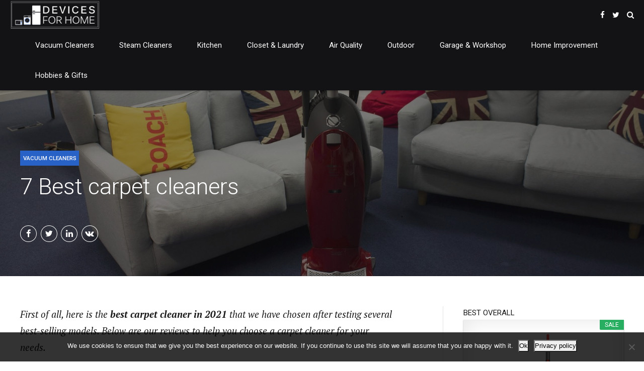

--- FILE ---
content_type: text/html; charset=UTF-8
request_url: https://devices4home.com/best-carpet-cleaner/
body_size: 38109
content:
<!DOCTYPE html><html lang="en-US" data-bt-theme="Newstar 1.4.0"><head><meta charset="UTF-8"><meta name="viewport" content="width=device-width, initial-scale=1, maximum-scale=1, user-scalable=yes"><meta name="mobile-web-app-capable" content="yes"><meta name="apple-mobile-web-app-capable" content="yes"><meta name='robots' content='index, follow, max-image-preview:large, max-snippet:-1, max-video-preview:-1' /><script data-cfasync="false" id="ao_optimized_gfonts_config">WebFontConfig={google:{families:["Roboto:100,200,300,400,500,600,700,800,900,100italic,200italic,300italic,400italic,500italic,600italic,700italic,800italic,900italic","PT Serif:100,200,300,400,500,600,700,800,900,100italic,200italic,300italic,400italic,500italic,600italic,700italic,800italic,900italic","Roboto:100,200,300,400,500,600,700,800,900,100italic,200italic,300italic,400italic,500italic,600italic,700italic,800italic,900italic","Roboto:100,200,300,400,500,600,700,800,900,100italic,200italic,300italic,400italic,500italic,600italic,700italic,800italic,900italic","Roboto:100,200,300,400,500,600,700,800,900,100italic,200italic,300italic,400italic,500italic,600italic,700italic,800italic,900italic","Roboto:100,200,300,400,500,600,700,800,900,100italic,200italic,300italic,400italic,500italic,600italic,700italic,800italic,900italic"] },classes:false, events:false, timeout:1500};</script><!-- <link media="all" href="https://devices4home.com/wp-content/cache/autoptimize/css/autoptimize_37646fcf1ec298db776f5e923fcb6ddf.css" rel="stylesheet"> -->
<link rel="stylesheet" type="text/css" href="//devices4home.com/wp-content/cache/wpfc-minified/g40yv9tz/1x6kr.css" media="all"/><!-- <link media="screen" href="https://devices4home.com/wp-content/cache/autoptimize/css/autoptimize_11e1cf6b4f59b3be068b58d70ae7b2c6.css" rel="stylesheet"> -->
<link rel="stylesheet" type="text/css" href="//devices4home.com/wp-content/cache/wpfc-minified/euq2m02o/func3.css" media="screen"/><!-- <link media="print" href="https://devices4home.com/wp-content/cache/autoptimize/css/autoptimize_5f1784877f6872c678d78c2f43bd06bb.css" rel="stylesheet"> -->
<link rel="stylesheet" type="text/css" href="//devices4home.com/wp-content/cache/wpfc-minified/dr6qg3he/func3.css" media="print"/><title>7 Best Carpet Cleaners You Can Buy On The Market In 2021</title><meta name="description" content="In this article, you will find reviews and the most important factors you must consider when looking for the best carpet cleaner for your needs." /><link rel="canonical" href="https://devices4home.com/best-carpet-cleaner/" /><meta property="og:locale" content="en_US" /><meta property="og:type" content="article" /><meta property="og:title" content="7 Best Carpet Cleaners You Can Buy On The Market In 2021" /><meta property="og:description" content="In this article, you will find reviews and the most important factors you must consider when looking for the best carpet cleaner for your needs." /><meta property="og:url" content="https://devices4home.com/best-carpet-cleaner/" /><meta property="og:site_name" content="Devices For Home" /><meta property="article:published_time" content="2018-10-08T10:35:28+00:00" /><meta property="article:modified_time" content="2020-12-11T06:18:22+00:00" /><meta property="og:image" content="https://devices4home.com/wp-content/uploads/2018/10/Carpet-cleaners.jpg" /><meta property="og:image:width" content="1600" /><meta property="og:image:height" content="898" /><meta property="og:image:type" content="image/jpeg" /><meta name="author" content="Jim Powell" /><meta name="twitter:card" content="summary_large_image" /><meta name="twitter:label1" content="Written by" /><meta name="twitter:data1" content="Jim Powell" /><meta name="twitter:label2" content="Est. reading time" /><meta name="twitter:data2" content="25 minutes" /> <script type="application/ld+json" class="yoast-schema-graph">{"@context":"https://schema.org","@graph":[{"@type":"Article","@id":"https://devices4home.com/best-carpet-cleaner/#article","isPartOf":{"@id":"https://devices4home.com/best-carpet-cleaner/"},"author":{"name":"Jim Powell","@id":"https://devices4home.com/#/schema/person/deb9cbe91e8b69a730b9d7507066fd2a"},"headline":"7 Best carpet cleaners","datePublished":"2018-10-08T10:35:28+00:00","dateModified":"2020-12-11T06:18:22+00:00","mainEntityOfPage":{"@id":"https://devices4home.com/best-carpet-cleaner/"},"wordCount":4941,"commentCount":0,"publisher":{"@id":"https://devices4home.com/#/schema/person/deb9cbe91e8b69a730b9d7507066fd2a"},"image":{"@id":"https://devices4home.com/best-carpet-cleaner/#primaryimage"},"thumbnailUrl":"https://devices4home.com/wp-content/uploads/2018/10/Carpet-cleaners.jpg","keywords":["Vacuum cleaners"],"articleSection":["Vacuum Cleaners"],"inLanguage":"en-US","potentialAction":[{"@type":"CommentAction","name":"Comment","target":["https://devices4home.com/best-carpet-cleaner/#respond"]}]},{"@type":"WebPage","@id":"https://devices4home.com/best-carpet-cleaner/","url":"https://devices4home.com/best-carpet-cleaner/","name":"7 Best Carpet Cleaners You Can Buy On The Market In 2021","isPartOf":{"@id":"https://devices4home.com/#website"},"primaryImageOfPage":{"@id":"https://devices4home.com/best-carpet-cleaner/#primaryimage"},"image":{"@id":"https://devices4home.com/best-carpet-cleaner/#primaryimage"},"thumbnailUrl":"https://devices4home.com/wp-content/uploads/2018/10/Carpet-cleaners.jpg","datePublished":"2018-10-08T10:35:28+00:00","dateModified":"2020-12-11T06:18:22+00:00","description":"In this article, you will find reviews and the most important factors you must consider when looking for the best carpet cleaner for your needs.","breadcrumb":{"@id":"https://devices4home.com/best-carpet-cleaner/#breadcrumb"},"inLanguage":"en-US","potentialAction":[{"@type":"ReadAction","target":["https://devices4home.com/best-carpet-cleaner/"]}]},{"@type":"ImageObject","inLanguage":"en-US","@id":"https://devices4home.com/best-carpet-cleaner/#primaryimage","url":"https://devices4home.com/wp-content/uploads/2018/10/Carpet-cleaners.jpg","contentUrl":"https://devices4home.com/wp-content/uploads/2018/10/Carpet-cleaners.jpg","width":1600,"height":898,"caption":"Best carpet cleaner reviews"},{"@type":"BreadcrumbList","@id":"https://devices4home.com/best-carpet-cleaner/#breadcrumb","itemListElement":[{"@type":"ListItem","position":1,"name":"Home","item":"https://devices4home.com/"},{"@type":"ListItem","position":2,"name":"Vacuum Cleaners","item":"https://devices4home.com/vacuum-cleaners/"},{"@type":"ListItem","position":3,"name":"7 Best carpet cleaners"}]},{"@type":"WebSite","@id":"https://devices4home.com/#website","url":"https://devices4home.com/","name":"Devices For Home","description":"All about appliances, gadgets, and devices that you use at home","publisher":{"@id":"https://devices4home.com/#/schema/person/deb9cbe91e8b69a730b9d7507066fd2a"},"potentialAction":[{"@type":"SearchAction","target":{"@type":"EntryPoint","urlTemplate":"https://devices4home.com/?s={search_term_string}"},"query-input":{"@type":"PropertyValueSpecification","valueRequired":true,"valueName":"search_term_string"}}],"inLanguage":"en-US"},{"@type":["Person","Organization"],"@id":"https://devices4home.com/#/schema/person/deb9cbe91e8b69a730b9d7507066fd2a","name":"Jim Powell","image":{"@type":"ImageObject","inLanguage":"en-US","@id":"https://devices4home.com/#/schema/person/image/","url":"https://devices4home.com/wp-content/uploads/2020/04/Jim-Powell-160x160.png","contentUrl":"https://devices4home.com/wp-content/uploads/2020/04/Jim-Powell-160x160.png","caption":"Jim Powell"},"logo":{"@id":"https://devices4home.com/#/schema/person/image/"},"description":"Jim is our staff editor and writer. He has a degree in engineering. His hobbies are radio engineering and new technologies about which he has been writing for more than 7 years."}]}</script> <link href='https://fonts.gstatic.com' crossorigin='anonymous' rel='preconnect' /><link href='https://ajax.googleapis.com' rel='preconnect' /><link href='https://fonts.googleapis.com' rel='preconnect' /><link rel="alternate" title="oEmbed (JSON)" type="application/json+oembed" href="https://devices4home.com/wp-json/oembed/1.0/embed?url=https%3A%2F%2Fdevices4home.com%2Fbest-carpet-cleaner%2F" /><link rel="alternate" title="oEmbed (XML)" type="text/xml+oembed" href="https://devices4home.com/wp-json/oembed/1.0/embed?url=https%3A%2F%2Fdevices4home.com%2Fbest-carpet-cleaner%2F&#038;format=xml" /><style id='wp-img-auto-sizes-contain-inline-css' type='text/css'>img:is([sizes=auto i],[sizes^="auto," i]){contain-intrinsic-size:3000px 1500px}
/*# sourceURL=wp-img-auto-sizes-contain-inline-css */</style><!-- <link rel='stylesheet' id='dashicons-css' href='https://devices4home.com/wp-includes/css/dashicons.min.css' type='text/css' media='all' /> -->
<link rel="stylesheet" type="text/css" href="//devices4home.com/wp-content/cache/wpfc-minified/g1i07wsx/func3.css" media="all"/><style id='wp-block-library-inline-css' type='text/css'>:root{--wp-block-synced-color:#7a00df;--wp-block-synced-color--rgb:122,0,223;--wp-bound-block-color:var(--wp-block-synced-color);--wp-editor-canvas-background:#ddd;--wp-admin-theme-color:#007cba;--wp-admin-theme-color--rgb:0,124,186;--wp-admin-theme-color-darker-10:#006ba1;--wp-admin-theme-color-darker-10--rgb:0,107,160.5;--wp-admin-theme-color-darker-20:#005a87;--wp-admin-theme-color-darker-20--rgb:0,90,135;--wp-admin-border-width-focus:2px}@media (min-resolution:192dpi){:root{--wp-admin-border-width-focus:1.5px}}.wp-element-button{cursor:pointer}:root .has-very-light-gray-background-color{background-color:#eee}:root .has-very-dark-gray-background-color{background-color:#313131}:root .has-very-light-gray-color{color:#eee}:root .has-very-dark-gray-color{color:#313131}:root .has-vivid-green-cyan-to-vivid-cyan-blue-gradient-background{background:linear-gradient(135deg,#00d084,#0693e3)}:root .has-purple-crush-gradient-background{background:linear-gradient(135deg,#34e2e4,#4721fb 50%,#ab1dfe)}:root .has-hazy-dawn-gradient-background{background:linear-gradient(135deg,#faaca8,#dad0ec)}:root .has-subdued-olive-gradient-background{background:linear-gradient(135deg,#fafae1,#67a671)}:root .has-atomic-cream-gradient-background{background:linear-gradient(135deg,#fdd79a,#004a59)}:root .has-nightshade-gradient-background{background:linear-gradient(135deg,#330968,#31cdcf)}:root .has-midnight-gradient-background{background:linear-gradient(135deg,#020381,#2874fc)}:root{--wp--preset--font-size--normal:16px;--wp--preset--font-size--huge:42px}.has-regular-font-size{font-size:1em}.has-larger-font-size{font-size:2.625em}.has-normal-font-size{font-size:var(--wp--preset--font-size--normal)}.has-huge-font-size{font-size:var(--wp--preset--font-size--huge)}.has-text-align-center{text-align:center}.has-text-align-left{text-align:left}.has-text-align-right{text-align:right}.has-fit-text{white-space:nowrap!important}#end-resizable-editor-section{display:none}.aligncenter{clear:both}.items-justified-left{justify-content:flex-start}.items-justified-center{justify-content:center}.items-justified-right{justify-content:flex-end}.items-justified-space-between{justify-content:space-between}.screen-reader-text{border:0;clip-path:inset(50%);height:1px;margin:-1px;overflow:hidden;padding:0;position:absolute;width:1px;word-wrap:normal!important}.screen-reader-text:focus{background-color:#ddd;clip-path:none;color:#444;display:block;font-size:1em;height:auto;left:5px;line-height:normal;padding:15px 23px 14px;text-decoration:none;top:5px;width:auto;z-index:100000}html :where(.has-border-color){border-style:solid}html :where([style*=border-top-color]){border-top-style:solid}html :where([style*=border-right-color]){border-right-style:solid}html :where([style*=border-bottom-color]){border-bottom-style:solid}html :where([style*=border-left-color]){border-left-style:solid}html :where([style*=border-width]){border-style:solid}html :where([style*=border-top-width]){border-top-style:solid}html :where([style*=border-right-width]){border-right-style:solid}html :where([style*=border-bottom-width]){border-bottom-style:solid}html :where([style*=border-left-width]){border-left-style:solid}html :where(img[class*=wp-image-]){height:auto;max-width:100%}:where(figure){margin:0 0 1em}html :where(.is-position-sticky){--wp-admin--admin-bar--position-offset:var(--wp-admin--admin-bar--height,0px)}@media screen and (max-width:600px){html :where(.is-position-sticky){--wp-admin--admin-bar--position-offset:0px}}
/*# sourceURL=wp-block-library-inline-css */</style><style id='global-styles-inline-css' type='text/css'>:root{--wp--preset--aspect-ratio--square: 1;--wp--preset--aspect-ratio--4-3: 4/3;--wp--preset--aspect-ratio--3-4: 3/4;--wp--preset--aspect-ratio--3-2: 3/2;--wp--preset--aspect-ratio--2-3: 2/3;--wp--preset--aspect-ratio--16-9: 16/9;--wp--preset--aspect-ratio--9-16: 9/16;--wp--preset--color--black: #000000;--wp--preset--color--cyan-bluish-gray: #abb8c3;--wp--preset--color--white: #ffffff;--wp--preset--color--pale-pink: #f78da7;--wp--preset--color--vivid-red: #cf2e2e;--wp--preset--color--luminous-vivid-orange: #ff6900;--wp--preset--color--luminous-vivid-amber: #fcb900;--wp--preset--color--light-green-cyan: #7bdcb5;--wp--preset--color--vivid-green-cyan: #00d084;--wp--preset--color--pale-cyan-blue: #8ed1fc;--wp--preset--color--vivid-cyan-blue: #0693e3;--wp--preset--color--vivid-purple: #9b51e0;--wp--preset--gradient--vivid-cyan-blue-to-vivid-purple: linear-gradient(135deg,rgb(6,147,227) 0%,rgb(155,81,224) 100%);--wp--preset--gradient--light-green-cyan-to-vivid-green-cyan: linear-gradient(135deg,rgb(122,220,180) 0%,rgb(0,208,130) 100%);--wp--preset--gradient--luminous-vivid-amber-to-luminous-vivid-orange: linear-gradient(135deg,rgb(252,185,0) 0%,rgb(255,105,0) 100%);--wp--preset--gradient--luminous-vivid-orange-to-vivid-red: linear-gradient(135deg,rgb(255,105,0) 0%,rgb(207,46,46) 100%);--wp--preset--gradient--very-light-gray-to-cyan-bluish-gray: linear-gradient(135deg,rgb(238,238,238) 0%,rgb(169,184,195) 100%);--wp--preset--gradient--cool-to-warm-spectrum: linear-gradient(135deg,rgb(74,234,220) 0%,rgb(151,120,209) 20%,rgb(207,42,186) 40%,rgb(238,44,130) 60%,rgb(251,105,98) 80%,rgb(254,248,76) 100%);--wp--preset--gradient--blush-light-purple: linear-gradient(135deg,rgb(255,206,236) 0%,rgb(152,150,240) 100%);--wp--preset--gradient--blush-bordeaux: linear-gradient(135deg,rgb(254,205,165) 0%,rgb(254,45,45) 50%,rgb(107,0,62) 100%);--wp--preset--gradient--luminous-dusk: linear-gradient(135deg,rgb(255,203,112) 0%,rgb(199,81,192) 50%,rgb(65,88,208) 100%);--wp--preset--gradient--pale-ocean: linear-gradient(135deg,rgb(255,245,203) 0%,rgb(182,227,212) 50%,rgb(51,167,181) 100%);--wp--preset--gradient--electric-grass: linear-gradient(135deg,rgb(202,248,128) 0%,rgb(113,206,126) 100%);--wp--preset--gradient--midnight: linear-gradient(135deg,rgb(2,3,129) 0%,rgb(40,116,252) 100%);--wp--preset--font-size--small: 13px;--wp--preset--font-size--medium: 20px;--wp--preset--font-size--large: 36px;--wp--preset--font-size--x-large: 42px;--wp--preset--spacing--20: 0.44rem;--wp--preset--spacing--30: 0.67rem;--wp--preset--spacing--40: 1rem;--wp--preset--spacing--50: 1.5rem;--wp--preset--spacing--60: 2.25rem;--wp--preset--spacing--70: 3.38rem;--wp--preset--spacing--80: 5.06rem;--wp--preset--shadow--natural: 6px 6px 9px rgba(0, 0, 0, 0.2);--wp--preset--shadow--deep: 12px 12px 50px rgba(0, 0, 0, 0.4);--wp--preset--shadow--sharp: 6px 6px 0px rgba(0, 0, 0, 0.2);--wp--preset--shadow--outlined: 6px 6px 0px -3px rgb(255, 255, 255), 6px 6px rgb(0, 0, 0);--wp--preset--shadow--crisp: 6px 6px 0px rgb(0, 0, 0);}:where(.is-layout-flex){gap: 0.5em;}:where(.is-layout-grid){gap: 0.5em;}body .is-layout-flex{display: flex;}.is-layout-flex{flex-wrap: wrap;align-items: center;}.is-layout-flex > :is(*, div){margin: 0;}body .is-layout-grid{display: grid;}.is-layout-grid > :is(*, div){margin: 0;}:where(.wp-block-columns.is-layout-flex){gap: 2em;}:where(.wp-block-columns.is-layout-grid){gap: 2em;}:where(.wp-block-post-template.is-layout-flex){gap: 1.25em;}:where(.wp-block-post-template.is-layout-grid){gap: 1.25em;}.has-black-color{color: var(--wp--preset--color--black) !important;}.has-cyan-bluish-gray-color{color: var(--wp--preset--color--cyan-bluish-gray) !important;}.has-white-color{color: var(--wp--preset--color--white) !important;}.has-pale-pink-color{color: var(--wp--preset--color--pale-pink) !important;}.has-vivid-red-color{color: var(--wp--preset--color--vivid-red) !important;}.has-luminous-vivid-orange-color{color: var(--wp--preset--color--luminous-vivid-orange) !important;}.has-luminous-vivid-amber-color{color: var(--wp--preset--color--luminous-vivid-amber) !important;}.has-light-green-cyan-color{color: var(--wp--preset--color--light-green-cyan) !important;}.has-vivid-green-cyan-color{color: var(--wp--preset--color--vivid-green-cyan) !important;}.has-pale-cyan-blue-color{color: var(--wp--preset--color--pale-cyan-blue) !important;}.has-vivid-cyan-blue-color{color: var(--wp--preset--color--vivid-cyan-blue) !important;}.has-vivid-purple-color{color: var(--wp--preset--color--vivid-purple) !important;}.has-black-background-color{background-color: var(--wp--preset--color--black) !important;}.has-cyan-bluish-gray-background-color{background-color: var(--wp--preset--color--cyan-bluish-gray) !important;}.has-white-background-color{background-color: var(--wp--preset--color--white) !important;}.has-pale-pink-background-color{background-color: var(--wp--preset--color--pale-pink) !important;}.has-vivid-red-background-color{background-color: var(--wp--preset--color--vivid-red) !important;}.has-luminous-vivid-orange-background-color{background-color: var(--wp--preset--color--luminous-vivid-orange) !important;}.has-luminous-vivid-amber-background-color{background-color: var(--wp--preset--color--luminous-vivid-amber) !important;}.has-light-green-cyan-background-color{background-color: var(--wp--preset--color--light-green-cyan) !important;}.has-vivid-green-cyan-background-color{background-color: var(--wp--preset--color--vivid-green-cyan) !important;}.has-pale-cyan-blue-background-color{background-color: var(--wp--preset--color--pale-cyan-blue) !important;}.has-vivid-cyan-blue-background-color{background-color: var(--wp--preset--color--vivid-cyan-blue) !important;}.has-vivid-purple-background-color{background-color: var(--wp--preset--color--vivid-purple) !important;}.has-black-border-color{border-color: var(--wp--preset--color--black) !important;}.has-cyan-bluish-gray-border-color{border-color: var(--wp--preset--color--cyan-bluish-gray) !important;}.has-white-border-color{border-color: var(--wp--preset--color--white) !important;}.has-pale-pink-border-color{border-color: var(--wp--preset--color--pale-pink) !important;}.has-vivid-red-border-color{border-color: var(--wp--preset--color--vivid-red) !important;}.has-luminous-vivid-orange-border-color{border-color: var(--wp--preset--color--luminous-vivid-orange) !important;}.has-luminous-vivid-amber-border-color{border-color: var(--wp--preset--color--luminous-vivid-amber) !important;}.has-light-green-cyan-border-color{border-color: var(--wp--preset--color--light-green-cyan) !important;}.has-vivid-green-cyan-border-color{border-color: var(--wp--preset--color--vivid-green-cyan) !important;}.has-pale-cyan-blue-border-color{border-color: var(--wp--preset--color--pale-cyan-blue) !important;}.has-vivid-cyan-blue-border-color{border-color: var(--wp--preset--color--vivid-cyan-blue) !important;}.has-vivid-purple-border-color{border-color: var(--wp--preset--color--vivid-purple) !important;}.has-vivid-cyan-blue-to-vivid-purple-gradient-background{background: var(--wp--preset--gradient--vivid-cyan-blue-to-vivid-purple) !important;}.has-light-green-cyan-to-vivid-green-cyan-gradient-background{background: var(--wp--preset--gradient--light-green-cyan-to-vivid-green-cyan) !important;}.has-luminous-vivid-amber-to-luminous-vivid-orange-gradient-background{background: var(--wp--preset--gradient--luminous-vivid-amber-to-luminous-vivid-orange) !important;}.has-luminous-vivid-orange-to-vivid-red-gradient-background{background: var(--wp--preset--gradient--luminous-vivid-orange-to-vivid-red) !important;}.has-very-light-gray-to-cyan-bluish-gray-gradient-background{background: var(--wp--preset--gradient--very-light-gray-to-cyan-bluish-gray) !important;}.has-cool-to-warm-spectrum-gradient-background{background: var(--wp--preset--gradient--cool-to-warm-spectrum) !important;}.has-blush-light-purple-gradient-background{background: var(--wp--preset--gradient--blush-light-purple) !important;}.has-blush-bordeaux-gradient-background{background: var(--wp--preset--gradient--blush-bordeaux) !important;}.has-luminous-dusk-gradient-background{background: var(--wp--preset--gradient--luminous-dusk) !important;}.has-pale-ocean-gradient-background{background: var(--wp--preset--gradient--pale-ocean) !important;}.has-electric-grass-gradient-background{background: var(--wp--preset--gradient--electric-grass) !important;}.has-midnight-gradient-background{background: var(--wp--preset--gradient--midnight) !important;}.has-small-font-size{font-size: var(--wp--preset--font-size--small) !important;}.has-medium-font-size{font-size: var(--wp--preset--font-size--medium) !important;}.has-large-font-size{font-size: var(--wp--preset--font-size--large) !important;}.has-x-large-font-size{font-size: var(--wp--preset--font-size--x-large) !important;}
/*# sourceURL=global-styles-inline-css */</style><style id='classic-theme-styles-inline-css' type='text/css'>/*! This file is auto-generated */
.wp-block-button__link{color:#fff;background-color:#32373c;border-radius:9999px;box-shadow:none;text-decoration:none;padding:calc(.667em + 2px) calc(1.333em + 2px);font-size:1.125em}.wp-block-file__button{background:#32373c;color:#fff;text-decoration:none}
/*# sourceURL=/wp-includes/css/classic-themes.min.css */</style><style id='ez-toc-inline-css' type='text/css'>div#ez-toc-container .ez-toc-title {font-size: 100%;}div#ez-toc-container .ez-toc-title {font-weight: 700;}div#ez-toc-container ul li , div#ez-toc-container ul li a {font-size: 80%;}div#ez-toc-container ul li , div#ez-toc-container ul li a {font-weight: 500;}div#ez-toc-container nav ul ul li {font-size: 90%;}div#ez-toc-container {width: 100%;}.ez-toc-box-title {font-weight: bold; margin-bottom: 10px; text-align: center; text-transform: uppercase; letter-spacing: 1px; color: #666; padding-bottom: 5px;position:absolute;top:-4%;left:5%;background-color: inherit;transition: top 0.3s ease;}.ez-toc-box-title.toc-closed {top:-25%;}
.ez-toc-container-direction {direction: ltr;}.ez-toc-counter ul{counter-reset: item ;}.ez-toc-counter nav ul li a::before {content: counters(item, '.', decimal) '. ';display: inline-block;counter-increment: item;flex-grow: 0;flex-shrink: 0;margin-right: .2em; float: left; }.ez-toc-widget-direction {direction: ltr;}.ez-toc-widget-container ul{counter-reset: item ;}.ez-toc-widget-container nav ul li a::before {content: counters(item, '.', decimal) '. ';display: inline-block;counter-increment: item;flex-grow: 0;flex-shrink: 0;margin-right: .2em; float: left; }
/*# sourceURL=ez-toc-inline-css */</style><style id='newstar-style-inline-css' type='text/css'>select, input{font-family: "Roboto";} input:not([type='checkbox']):not([type='radio']):not([type='submit']):focus, textarea:focus, .fancy-select .trigger.open{-webkit-box-shadow: 0 0 4px 0 #2862c6; box-shadow: 0 0 4px 0 #2862c6;} .btContent a{color: #2862c6;} a:hover{ color: #2862c6;} .btText a{color: #2862c6;} body{font-family: "Roboto",Arial,sans-serif;} h1, h2, h3, h4, h5, h6{font-family: "Roboto";} blockquote{ font-family: "Roboto";} .btContentHolder table thead th{ background-color: #2862c6;} .btAccentDarkHeader .btPreloader .animation > div:first-child, .btLightAccentHeader .btPreloader .animation > div:first-child, .btTransparentLightHeader .btPreloader .animation > div:first-child{ background-color: #2862c6;} .btPreloader .animation .preloaderLogo{height: 60px;} .btPageHeadline:not(.btDarkSkin) .bt_bb_headline_content{color: #2862c6;} .btNoSearchResults .bt_bb_port #searchform input[type='submit']{ font-family: "Roboto"; -webkit-box-shadow: 0 0 0 3em #2862c6 inset; box-shadow: 0 0 0 3em #2862c6 inset;} .btNoSearchResults .bt_bb_port #searchform input[type='submit']:hover{ -webkit-box-shadow: 0 0 0 1px #2862c6 inset; box-shadow: 0 0 0 1px #2862c6 inset; color: #2862c6;} .mainHeader{ font-family: "Roboto";} .mainHeader a:hover{color: #2862c6;} .menuPort{font-family: "Roboto";} .menuPort nav ul li > a:hover{color: #2862c6;} .menuPort nav > ul > li > a{line-height: 60px;} .btTextLogo{font-family: "Roboto"; line-height: 60px;} .btLogoArea .logo img{height: 60px;} .btTransparentDarkHeader .btHorizontalMenuTrigger:hover .bt_bb_icon:before, .btTransparentLightHeader .btHorizontalMenuTrigger:hover .bt_bb_icon:before, .btAccentLightHeader .btHorizontalMenuTrigger:hover .bt_bb_icon:before, .btAccentDarkHeader .btHorizontalMenuTrigger:hover .bt_bb_icon:before, .btLightDarkHeader .btHorizontalMenuTrigger:hover .bt_bb_icon:before, .btHasAltLogo.btStickyHeaderActive .btHorizontalMenuTrigger:hover .bt_bb_icon:before, .btTransparentDarkHeader .btHorizontalMenuTrigger:hover .bt_bb_icon:after, .btTransparentLightHeader .btHorizontalMenuTrigger:hover .bt_bb_icon:after, .btAccentLightHeader .btHorizontalMenuTrigger:hover .bt_bb_icon:after, .btAccentDarkHeader .btHorizontalMenuTrigger:hover .bt_bb_icon:after, .btLightDarkHeader .btHorizontalMenuTrigger:hover .bt_bb_icon:after, .btHasAltLogo.btStickyHeaderActive .btHorizontalMenuTrigger:hover .bt_bb_icon:after{border-top-color: #2862c6;} .btTransparentDarkHeader .btHorizontalMenuTrigger:hover .bt_bb_icon .bt_bb_icon_holder:before, .btTransparentLightHeader .btHorizontalMenuTrigger:hover .bt_bb_icon .bt_bb_icon_holder:before, .btAccentLightHeader .btHorizontalMenuTrigger:hover .bt_bb_icon .bt_bb_icon_holder:before, .btAccentDarkHeader .btHorizontalMenuTrigger:hover .bt_bb_icon .bt_bb_icon_holder:before, .btLightDarkHeader .btHorizontalMenuTrigger:hover .bt_bb_icon .bt_bb_icon_holder:before, .btHasAltLogo.btStickyHeaderActive .btHorizontalMenuTrigger:hover .bt_bb_icon .bt_bb_icon_holder:before{border-top-color: #2862c6;} .btMenuHorizontal .menuPort nav > ul > li.current-menu-ancestor > a:after, .btMenuHorizontal .menuPort nav > ul > li.current-menu-item > a:after{ background-color: #2862c6;} .btMenuHorizontal .menuPort nav > ul > li.current-menu-ancestor li.current-menu-ancestor > a, .btMenuHorizontal .menuPort nav > ul > li.current-menu-ancestor li.current-menu-item > a, .btMenuHorizontal .menuPort nav > ul > li.current-menu-item li.current-menu-ancestor > a, .btMenuHorizontal .menuPort nav > ul > li.current-menu-item li.current-menu-item > a{color: #2862c6;} .btMenuHorizontal .menuPort ul ul li > a:hover{color: #2862c6;} body.btMenuHorizontal .subToggler{ line-height: 60px;} .btMenuHorizontal .menuPort > nav > ul > li > ul li > a:not(.btEmptyElement):hover{-webkit-box-shadow: inset 5px 0 0 0 #2862c6; box-shadow: inset 5px 0 0 0 #2862c6;} .btMenuHorizontal .topBarInMenu{ height: 60px;} .btAccentLightHeader .btBelowLogoArea, .btAccentLightHeader .topBar{background-color: #2862c6;} .btAccentLightHeader .btBelowLogoArea a:hover, .btAccentLightHeader .topBar a:hover{color: #FF7F00;} .btAccentDarkHeader .mainHeader, .btAccentDarkHeader .btVerticalHeaderTop{background-color: #2862c6;} .btAccentDarkHeader .btBelowLogoArea a:hover, .btAccentDarkHeader .topBar a:hover{color: #FF7F00;} .btLightAccentHeader .btLogoArea, .btLightAccentHeader .btVerticalHeaderTop{background-color: #2862c6;} .btLightAccentHeader.btMenuHorizontal.btBelowMenu .mainHeader .btLogoArea{background-color: #2862c6;} .btTransparentDarkHeader .btVerticalMenuTrigger:hover .bt_bb_icon:before, .btTransparentLightHeader .btVerticalMenuTrigger:hover .bt_bb_icon:before, .btAccentLightHeader .btVerticalMenuTrigger:hover .bt_bb_icon:before, .btAccentDarkHeader .btVerticalMenuTrigger:hover .bt_bb_icon:before, .btLightDarkHeader .btVerticalMenuTrigger:hover .bt_bb_icon:before, .btHasAltLogo.btStickyHeaderActive .btVerticalMenuTrigger:hover .bt_bb_icon:before, .btTransparentDarkHeader .btVerticalMenuTrigger:hover .bt_bb_icon:after, .btTransparentLightHeader .btVerticalMenuTrigger:hover .bt_bb_icon:after, .btAccentLightHeader .btVerticalMenuTrigger:hover .bt_bb_icon:after, .btAccentDarkHeader .btVerticalMenuTrigger:hover .bt_bb_icon:after, .btLightDarkHeader .btVerticalMenuTrigger:hover .bt_bb_icon:after, .btHasAltLogo.btStickyHeaderActive .btVerticalMenuTrigger:hover .bt_bb_icon:after{border-top-color: #2862c6;} .btTransparentDarkHeader .btVerticalMenuTrigger:hover .bt_bb_icon .bt_bb_icon_holder:before, .btTransparentLightHeader .btVerticalMenuTrigger:hover .bt_bb_icon .bt_bb_icon_holder:before, .btAccentLightHeader .btVerticalMenuTrigger:hover .bt_bb_icon .bt_bb_icon_holder:before, .btAccentDarkHeader .btVerticalMenuTrigger:hover .bt_bb_icon .bt_bb_icon_holder:before, .btLightDarkHeader .btVerticalMenuTrigger:hover .bt_bb_icon .bt_bb_icon_holder:before, .btHasAltLogo.btStickyHeaderActive .btVerticalMenuTrigger:hover .bt_bb_icon .bt_bb_icon_holder:before{border-top-color: #2862c6;} .btMenuVertical .mainHeader .btCloseVertical:before:hover{color: #2862c6;} .btMenuHorizontal .topBarInLogoArea{ height: 60px;} .btMenuHorizontal .topBarInLogoArea .topBarInLogoAreaCell{border: 0 solid #2862c6;} .btMenuVertical .menuPort nav:not(.rightNav):before, .btMenuVertical .menuPort nav:not(.leftNav):after{ background: #2862c6;} .btDarkSkin .btSiteFooterCopyMenu .port:before, .btLightSkin .btDarkSkin .btSiteFooterCopyMenu .port:before, .btDarkSkin.btLightSkin .btDarkSkin .btSiteFooterCopyMenu .port:before{background-color: #2862c6;} .btArticleHeadline .bt_bb_headline .bt_bb_headline_content a:hover{color: #2862c6;} .btPostSingleItemStandard .btArticleContentInnerInner{font-family: "PT Serif";} .btPostEnlargeFirstLetter.single .btPostSingleItemStandard .btArticleContentInnerInner .bt_bb_wrapper > p:first-child:first-letter{ color: #2862c6;} .btArticleSuperMeta dl dt{ color: #2862c6;} .btMediaBox.btQuote:before, .btMediaBox.btLink:before{ background-color: #2862c6;} .articleSideGutter .asgItem.title a:hover{color: #2862c6;} .btShareMetaRow{ font-family: Roboto;} .btPostListColumns .btArticleContentHolder .btArticleContentInnerInner, .btPostSingleItemColumns .btArticleContentHolder .btArticleContentInnerInner{font-family: "PT Serif";} .sticky.btArticleListItem .btArticleHeadline h1 .bt_bb_headline_content span a:after, .sticky.btArticleListItem .btArticleHeadline h2 .bt_bb_headline_content span a:after, .sticky.btArticleListItem .btArticleHeadline h3 .bt_bb_headline_content span a:after, .sticky.btArticleListItem .btArticleHeadline h4 .bt_bb_headline_content span a:after, .sticky.btArticleListItem .btArticleHeadline h5 .bt_bb_headline_content span a:after, .sticky.btArticleListItem .btArticleHeadline h6 .bt_bb_headline_content span a:after, .sticky.btArticleListItem .btArticleHeadline h7 .bt_bb_headline_content span a:after, .sticky.btArticleListItem .btArticleHeadline h8 .bt_bb_headline_content span a:after{ color: #2862c6;} .post-password-form p:first-child{color: #FF7F00;} .post-password-form p:nth-child(2) input[type="submit"]{ background: #2862c6;} .btPagination{font-family: "Roboto";} .btPagination .paging a:hover{color: #2862c6;} .btPagination .paging a:hover:after{border-color: #2862c6; color: #2862c6;} .btPrevNextNav{ font-family: "Roboto";} .btPrevNextNav .btPrevNext .btPrevNextItem .btPrevNextTitle{font-family: "Roboto";} .btPrevNextNav .btPrevNext .btPrevNextItem .btPrevNextDir{font-family: "Roboto";} .btPrevNextNav .btPrevNext:hover .btPrevNextTitle{color: #2862c6;} .btLinkPages a span{ -webkit-box-shadow: 0 0 0 2em #2862c6 inset; box-shadow: 0 0 0 2em #2862c6 inset;} .btLinkPages a:hover span{-webkit-box-shadow: 0 0 0 1px #2862c6 inset; box-shadow: 0 0 0 1px #2862c6 inset; color: #2862c6;} .btLinkPages > span{ color: #2862c6; -webkit-box-shadow: 0 0 0 1px #2862c6 inset; box-shadow: 0 0 0 1px #2862c6 inset;} .btArticleCategories a.btArticleCategory{color: #2862c6;} .btHightlightCategories .btArticleCategories a.btArticleCategory{background-color: #2862c6;} .comment-awaiting-moderation{color: #2862c6;} a#cancel-comment-reply-link{ color: #2862c6;} a#cancel-comment-reply-link:hover{color: #FF7F00;} .btCommentSubmit{ -webkit-box-shadow: 0 0 0 2em #2862c6 inset; box-shadow: 0 0 0 2em #2862c6 inset;} .btCommentSubmit:hover{-webkit-box-shadow: 0 0 0 2px #2862c6 inset; box-shadow: 0 0 0 2px #2862c6 inset; color: #2862c6;} .btSiteFooterWidgets .btBox > h4, .btSiteFooterWidgets .btCustomMenu > h4, .btSiteFooterWidgets .btTopBox > h4{ font-family: Roboto; color: #2862c6;} .btSidebar .btBox > h4, .btSidebar .btCustomMenu > h4, .btSidebar .btTopBox > h4{ font-family: Roboto;} body:not(.btNoDashInSidebar) .btBox > h4:after, body:not(.btNoDashInSidebar) .btCustomMenu > h4:after, body:not(.btNoDashInSidebar) .btTopBox > h4:after{ border-bottom: 3px solid #2862c6;} .btBox ul li.menu-item-object-post_tag a, .btCustomMenu ul li.menu-item-object-post_tag a, .btTopBox ul li.menu-item-object-post_tag a{-webkit-box-shadow: 0 0 0 2px #2862c6 inset; box-shadow: 0 0 0 2px #2862c6 inset;} .btBox ul li.menu-item-object-post_tag a:hover, .btCustomMenu ul li.menu-item-object-post_tag a:hover, .btTopBox ul li.menu-item-object-post_tag a:hover{-webkit-box-shadow: 0 0 0 2em #2862c6 inset; box-shadow: 0 0 0 2em #2862c6 inset;} .btBox ul li.current-menu-item > a, .btCustomMenu ul li.current-menu-item > a, .btTopBox ul li.current-menu-item > a{color: #2862c6;} .widget_calendar table caption{background: #2862c6;} .btBox.widget_newstar_recent_posts .btImageTextWidgetText .bt_bb_headline .bt_bb_headline_content a:hover{color: #2862c6;} .widget_rss li a.rsswidget{font-family: "Roboto";} .fancy-select ul.options li:hover{color: #2862c6;} .widget_shopping_cart .total{ font-family: "Roboto";} .widget_shopping_cart .buttons .button{ background: #2862c6;} .widget_shopping_cart .widget_shopping_cart_content .mini_cart_item .ppRemove a.remove{ background-color: #2862c6;} .widget_shopping_cart .widget_shopping_cart_content .mini_cart_item .ppRemove a.remove:hover{background-color: #FF7F00;} .menuPort .widget_shopping_cart .widget_shopping_cart_content .btCartWidgetIcon span.cart-contents, .topTools .widget_shopping_cart .widget_shopping_cart_content .btCartWidgetIcon span.cart-contents, .topBarInLogoArea .widget_shopping_cart .widget_shopping_cart_content .btCartWidgetIcon span.cart-contents{ background-color: #FF7F00; font: normal 10px/1 Roboto;} .btMenuVertical .menuPort .widget_shopping_cart .widget_shopping_cart_content .btCartWidgetInnerContent .verticalMenuCartToggler, .btMenuVertical .topTools .widget_shopping_cart .widget_shopping_cart_content .btCartWidgetInnerContent .verticalMenuCartToggler, .btMenuVertical .topBarInLogoArea .widget_shopping_cart .widget_shopping_cart_content .btCartWidgetInnerContent .verticalMenuCartToggler{ background-color: #2862c6;} .widget_recent_reviews{font-family: "Roboto";} .widget_price_filter .price_slider_wrapper .ui-slider .ui-slider-handle{ background-color: #2862c6;} .btBox .tagcloud a, .btTags ul a{ -webkit-box-shadow: 0 0 0 2px #2862c6 inset; box-shadow: 0 0 0 2px #2862c6 inset; color: #2862c6;} .btLightSkin .btBox .tagcloud a:hover, .btDarkSkin .btLightSkin .btBox .tagcloud a:hover, .btLightSkin .btDarkSkin .btLightSkin .btBox .tagcloud a:hover, .btLightSkin .btTags ul a:hover, .btDarkSkin .btLightSkin .btTags ul a:hover, .btLightSkin .btDarkSkin .btLightSkin .btTags ul a:hover{-webkit-box-shadow: 0 0 0 2em #2862c6 inset; box-shadow: 0 0 0 2em #2862c6 inset;} .btDarkSkin .btBox .tagcloud a:hover, .btLightSkin .btDarkSkin .btBox .tagcloud a:hover, .btDarkSkin.btLightSkin .btDarkSkin .btBox .tagcloud a:hover, .btDarkSkin .btTags ul a:hover, .btLightSkin .btDarkSkin .btTags ul a:hover, .btDarkSkin.btLightSkin .btDarkSkin .btTags ul a:hover{-webkit-box-shadow: 0 0 0 2em #2862c6 inset; box-shadow: 0 0 0 2em #2862c6 inset;} .topTools .btIconWidget:hover, .topBarInMenu .btIconWidget:hover{color: #2862c6;} .btSidebar .btIconWidget:hover .btIconWidgetText, footer .btIconWidget:hover .btIconWidgetText, .topBarInLogoArea .btIconWidget:hover .btIconWidgetText{color: #2862c6;} .btAccentIconWidget.btIconWidget .btIconWidgetIcon{color: #2862c6;} .btLightSkin .btSiteFooterWidgets .btSearch button:hover, .btDarkSkin .btLightSkin .btSiteFooterWidgets .btSearch button:hover, .btLightSkin .btDarkSkin .btLightSkin .btSiteFooterWidgets .btSearch button:hover, .btDarkSkin .btSiteFooterWidgets .btSearch button:hover, .btLightSkin .btDarkSkin .btSiteFooterWidgets .btSearch button:hover, .btDarkSkin.btLightSkin .btDarkSkin .btSiteFooterWidgets .btSearch button:hover, .btLightSkin .btSidebar .btSearch button:hover, .btDarkSkin .btLightSkin .btSidebar .btSearch button:hover, .btLightSkin .btDarkSkin .btLightSkin .btSidebar .btSearch button:hover, .btDarkSkin .btSidebar .btSearch button:hover, .btLightSkin .btDarkSkin .btSidebar .btSearch button:hover, .btDarkSkin.btLightSkin .btDarkSkin .btSidebar .btSearch button:hover, .btLightSkin .btSidebar .widget_product_search button:hover, .btDarkSkin .btLightSkin .btSidebar .widget_product_search button:hover, .btLightSkin .btDarkSkin .btLightSkin .btSidebar .widget_product_search button:hover, .btDarkSkin .btSidebar .widget_product_search button:hover, .btLightSkin .btDarkSkin .btSidebar .widget_product_search button:hover, .btDarkSkin.btLightSkin .btDarkSkin .btSidebar .widget_product_search button:hover{-webkit-box-shadow: 0 0 0 3em #2862c6 inset !important; box-shadow: 0 0 0 3em #2862c6 inset !important;} .btSearchInner.btFromTopBox .btSearchInnerClose .bt_bb_icon a.bt_bb_icon_holder{color: #2862c6;} .btSearchInner.btFromTopBox .btSearchInnerClose .bt_bb_icon:hover a.bt_bb_icon_holder{color: #1b4386;} .btSearchInner.btFromTopBox button:hover:before{color: #2862c6;} .bt_bb_headline .bt_bb_headline_superheadline{ font-family: "Roboto";} .bt_bb_headline.bt_bb_subheadline .bt_bb_headline_subheadline{font-family: "Roboto";} .bt_bb_headline h1 strong, .bt_bb_headline h2 strong, .bt_bb_headline h3 strong, .bt_bb_headline h4 strong, .bt_bb_headline h5 strong, .bt_bb_headline h6 strong{color: #2862c6;} .btSinglePostTemplate .bt_bb_size_extrasmall.bt_bb_headline h1, .btSinglePostTemplate .bt_bb_size_extrasmall.bt_bb_headline h2, .btSinglePostTemplate .bt_bb_size_extrasmall.bt_bb_headline h3, .btSinglePostTemplate .bt_bb_size_extrasmall.bt_bb_headline h4, .btSinglePostTemplate .bt_bb_size_extrasmall.bt_bb_headline h5, .btSinglePostTemplate .bt_bb_size_extrasmall.bt_bb_headline h6{ font-family: "Roboto";} .bt_bb_dash_bottom.bt_bb_headline h1 .bt_bb_headline_content:after, .bt_bb_dash_bottom.bt_bb_headline h2 .bt_bb_headline_content:after, .bt_bb_dash_bottom.bt_bb_headline h3 .bt_bb_headline_content:after, .bt_bb_dash_bottom.bt_bb_headline h4 .bt_bb_headline_content:after, .bt_bb_dash_bottom.bt_bb_headline h5 .bt_bb_headline_content:after, .bt_bb_dash_bottom.bt_bb_headline h6 .bt_bb_headline_content:after{ color: #2862c6;} .bt_bb_dash_top.bt_bb_headline h1 .bt_bb_headline_content:before, .bt_bb_dash_top.bt_bb_headline h2 .bt_bb_headline_content:before, .bt_bb_dash_top.bt_bb_headline h3 .bt_bb_headline_content:before, .bt_bb_dash_top.bt_bb_headline h4 .bt_bb_headline_content:before, .bt_bb_dash_top.bt_bb_headline h5 .bt_bb_headline_content:before, .bt_bb_dash_top.bt_bb_headline h6 .bt_bb_headline_content:before{ color: #2862c6;} .bt_bb_dash_top_bottom.bt_bb_headline h1 .bt_bb_headline_content:before, .bt_bb_dash_top_bottom.bt_bb_headline h2 .bt_bb_headline_content:before, .bt_bb_dash_top_bottom.bt_bb_headline h3 .bt_bb_headline_content:before, .bt_bb_dash_top_bottom.bt_bb_headline h4 .bt_bb_headline_content:before, .bt_bb_dash_top_bottom.bt_bb_headline h5 .bt_bb_headline_content:before, .bt_bb_dash_top_bottom.bt_bb_headline h6 .bt_bb_headline_content:before{ color: #2862c6;} .bt_bb_dash_top_bottom.bt_bb_headline h1 .bt_bb_headline_content:after, .bt_bb_dash_top_bottom.bt_bb_headline h2 .bt_bb_headline_content:after, .bt_bb_dash_top_bottom.bt_bb_headline h3 .bt_bb_headline_content:after, .bt_bb_dash_top_bottom.bt_bb_headline h4 .bt_bb_headline_content:after, .bt_bb_dash_top_bottom.bt_bb_headline h5 .bt_bb_headline_content:after, .bt_bb_dash_top_bottom.bt_bb_headline h6 .bt_bb_headline_content:after{ color: #2862c6;} .bt_bb_section.bt_bb_border_accent_border{border: 20px solid #2862c6;} @media (max-width: 1200px){.bt_bb_section.bt_bb_border_accent_border{border: 15px solid #2862c6;} }@media (max-width: 991px){.bt_bb_section.bt_bb_border_accent_border{border: 10px solid #2862c6;} }.bt_bb_latest_posts_item .bt_bb_latest_posts_item_date{font-family: "Roboto";} .bt_bb_latest_posts_item .bt_bb_latest_posts_item_title{ color: #2862c6;} .bt_bb_masonry_post_grid .bt_bb_grid_item_post_content .bt_bb_grid_item_category .post-categories li a{background-color: #2862c6;} .bt_bb_masonry_post_grid .bt_bb_grid_item_post_content .bt_bb_grid_item_category .post-categories li a:hover{background-color: #2862c6;} .bt_bb_masonry_post_grid .bt_bb_grid_item_post_content .bt_bb_grid_item_meta{font-family: "Roboto";} .bt_bb_masonry_post_grid .bt_bb_grid_item_post_content .bt_bb_grid_item_post_title a:hover{color: #2862c6;} .bt_bb_button{font-family: Roboto;} .bt_bb_button a:hover{color: #2862c6;} .bt_bb_custom_menu div ul a:hover{color: #2862c6;} .bt_bb_style_simple ul.bt_bb_tabs_header li.on{border-color: #2862c6;} .wpcf7-form .wpcf7-submit{ -webkit-box-shadow: 0 0 0 2em #2862c6 inset; box-shadow: 0 0 0 2em #2862c6 inset;} .wpcf7-form .wpcf7-submit:hover{-webkit-box-shadow: 0 0 0 1px #2862c6 inset; box-shadow: 0 0 0 1px #2862c6 inset; color: #2862c6 !important;} .wpcf7-form div.wpcf7-validation-errors, .wpcf7-form div.wpcf7-acceptance-missing{ border: 2px solid #2862c6 !important;} .btNewsletterRow .btNewsletterRowButton button:hover:before{color: #2862c6;} .btContactRow .btContactRowButton input{ -webkit-box-shadow: 0 0 0 3em #2862c6 inset; box-shadow: 0 0 0 3em #2862c6 inset;} .btContactRow .btContactRowButton input:hover{-webkit-box-shadow: 0 0 0 2px #2862c6 inset; box-shadow: 0 0 0 2px #2862c6 inset; color: #2862c6 !important;} .slick-dots li .btSlickDotData{ font-family: "Roboto";} .slick-dots li .btSlickDotData .btSlickDotDate{font-family: "Roboto";} .bt_bb_price_list .bt_bb_price_list_subtitle{font-family: "Roboto";} .products ul li.product .btWooShopLoopItemInner .added:after, .products ul li.product .btWooShopLoopItemInner .loading:after, ul.products li.product .btWooShopLoopItemInner .added:after, ul.products li.product .btWooShopLoopItemInner .loading:after{ background-color: #2862c6;} .products ul li.product .btWooShopLoopItemInner .added_to_cart, ul.products li.product .btWooShopLoopItemInner .added_to_cart{ color: #2862c6;} .products ul li.product .onsale, ul.products li.product .onsale{ background: #FF7F00;} nav.woocommerce-pagination ul li a, nav.woocommerce-pagination ul li span{ -webkit-box-shadow: 0 0 0 1em #2862c6 inset; box-shadow: 0 0 0 1em #2862c6 inset;} nav.woocommerce-pagination ul li a:focus, nav.woocommerce-pagination ul li a.next, nav.woocommerce-pagination ul li a.prev, nav.woocommerce-pagination ul li span.current{-webkit-box-shadow: 0 0 0 1px #2862c6 inset !important; box-shadow: 0 0 0 1px #2862c6 inset !important; color: #2862c6 !important;} nav.woocommerce-pagination ul li a:hover{-webkit-box-shadow: 0 0 0 1px #2862c6 inset !important; box-shadow: 0 0 0 1px #2862c6 inset !important; color: #2862c6 !important;} nav.woocommerce-pagination ul li a.next:hover, nav.woocommerce-pagination ul li a.prev:hover{-webkit-box-shadow: 0 0 0 1em #2862c6 inset !important; box-shadow: 0 0 0 1em #2862c6 inset !important;} div.product .onsale{ background: #FF7F00;} div.product div.images .woocommerce-product-gallery__trigger:after{ -webkit-box-shadow: 0 0 0 2em #2862c6 inset,0 0 0 2em rgba(255,255,255,.5) inset; box-shadow: 0 0 0 2em #2862c6 inset,0 0 0 2em rgba(255,255,255,.5) inset;} div.product div.images .woocommerce-product-gallery__trigger:hover:after{-webkit-box-shadow: 0 0 0 1px #2862c6 inset,0 0 0 2em rgba(255,255,255,.5) inset; box-shadow: 0 0 0 1px #2862c6 inset,0 0 0 2em rgba(255,255,255,.5) inset; color: #2862c6;} table.shop_table .coupon .input-text{ color: #2862c6;} table.shop_table td.product-remove a.remove{ color: #2862c6; -webkit-box-shadow: 0 0 0 1px #2862c6 inset; box-shadow: 0 0 0 1px #2862c6 inset;} table.shop_table td.product-remove a.remove:hover{background-color: #2862c6;} ul.wc_payment_methods li .about_paypal{ color: #2862c6;} .woocommerce-MyAccount-navigation ul li a{ border-bottom: 2px solid #2862c6;} .woocommerce-info a:not(.button), .woocommerce-message a:not(.button){color: #2862c6;} .woocommerce-message:before, .woocommerce-info:before{ color: #2862c6;} .woocommerce .btSidebar a.button, .woocommerce .btContent a.button, .woocommerce-page .btSidebar a.button, .woocommerce-page .btContent a.button, .woocommerce .btSidebar input[type="submit"], .woocommerce .btContent input[type="submit"], .woocommerce-page .btSidebar input[type="submit"], .woocommerce-page .btContent input[type="submit"], .woocommerce .btSidebar button[type="submit"], .woocommerce .btContent button[type="submit"], .woocommerce-page .btSidebar button[type="submit"], .woocommerce-page .btContent button[type="submit"], .woocommerce .btSidebar input.button, .woocommerce .btContent input.button, .woocommerce-page .btSidebar input.button, .woocommerce-page .btContent input.button, .woocommerce .btSidebar input.alt:hover, .woocommerce .btContent input.alt:hover, .woocommerce-page .btSidebar input.alt:hover, .woocommerce-page .btContent input.alt:hover, .woocommerce .btSidebar a.button.alt:hover, .woocommerce .btContent a.button.alt:hover, .woocommerce-page .btSidebar a.button.alt:hover, .woocommerce-page .btContent a.button.alt:hover, .woocommerce .btSidebar .button.alt:hover, .woocommerce .btContent .button.alt:hover, .woocommerce-page .btSidebar .button.alt:hover, .woocommerce-page .btContent .button.alt:hover, .woocommerce .btSidebar button.alt:hover, .woocommerce .btContent button.alt:hover, .woocommerce-page .btSidebar button.alt:hover, .woocommerce-page .btContent button.alt:hover, div.woocommerce a.button, div.woocommerce input[type="submit"], div.woocommerce button[type="submit"], div.woocommerce input.button, div.woocommerce input.alt:hover, div.woocommerce a.button.alt:hover, div.woocommerce .button.alt:hover, div.woocommerce button.alt:hover{-webkit-box-shadow: 0 0 0 1px #2862c6 inset; box-shadow: 0 0 0 1px #2862c6 inset; color: #2862c6 !important;} .woocommerce .btSidebar a.button:hover, .woocommerce .btContent a.button:hover, .woocommerce-page .btSidebar a.button:hover, .woocommerce-page .btContent a.button:hover, .woocommerce .btSidebar input[type="submit"]:hover, .woocommerce .btContent input[type="submit"]:hover, .woocommerce-page .btSidebar input[type="submit"]:hover, .woocommerce-page .btContent input[type="submit"]:hover, .woocommerce .btSidebar button[type="submit"]:hover, .woocommerce .btContent button[type="submit"]:hover, .woocommerce-page .btSidebar button[type="submit"]:hover, .woocommerce-page .btContent button[type="submit"]:hover, .woocommerce .btSidebar input.button:hover, .woocommerce .btContent input.button:hover, .woocommerce-page .btSidebar input.button:hover, .woocommerce-page .btContent input.button:hover, .woocommerce .btSidebar input.alt, .woocommerce .btContent input.alt, .woocommerce-page .btSidebar input.alt, .woocommerce-page .btContent input.alt, .woocommerce .btSidebar a.button.alt, .woocommerce .btContent a.button.alt, .woocommerce-page .btSidebar a.button.alt, .woocommerce-page .btContent a.button.alt, .woocommerce .btSidebar .button.alt, .woocommerce .btContent .button.alt, .woocommerce-page .btSidebar .button.alt, .woocommerce-page .btContent .button.alt, .woocommerce .btSidebar button.alt, .woocommerce .btContent button.alt, .woocommerce-page .btSidebar button.alt, .woocommerce-page .btContent button.alt, div.woocommerce a.button:hover, div.woocommerce input[type="submit"]:hover, div.woocommerce button[type="submit"]:hover, div.woocommerce input.button:hover, div.woocommerce input.alt, div.woocommerce a.button.alt, div.woocommerce .button.alt, div.woocommerce button.alt{-webkit-box-shadow: 0 0 0 3em #2862c6 inset; box-shadow: 0 0 0 3em #2862c6 inset;} .woocommerce .btSidebar a.checkout-button:hover, .woocommerce .btContent a.checkout-button:hover, .woocommerce-page .btSidebar a.checkout-button:hover, .woocommerce-page .btContent a.checkout-button:hover, div.woocommerce a.checkout-button:hover{color: #2862c6 !important;} .star-rating span:before{ color: #FF7F00;} p.stars a[class^="star-"].active:after, p.stars a[class^="star-"]:hover:after{color: #2862c6;} .select2-container--default .select2-results__option--highlighted[aria-selected], .select2-container--default .select2-results__option--highlighted[data-selected]{background-color: #2862c6;} .wc-block-components-notice-banner .wc-block-components-notice-banner__content a.button:hover, .wc-block-components-notice-banner .wc-block-components-notice-banner__content .wc-forward:hover, .wc-block-components-notice-banner > .wc-block-components-notice-banner__content > .button:hover, .wc-block-components-notice-banner > .wc-block-components-notice-banner__content > .wc-forward:hover{color: #2862c6 !important;} .btQuoteBooking .btContactNext{border-color: #2862c6; color: #2862c6;} .btQuoteBooking .btQuoteSwitch.on .btQuoteSwitchInner{background: #2862c6;} .btQuoteBooking textarea:focus, .btQuoteBooking input[type="text"]:focus, .btQuoteBooking input[type="email"]:focus, .btQuoteBooking input[type="password"]:focus, .btQuoteBooking .fancy-select .trigger:focus, .btQuoteBooking .ddcommon.borderRadius .ddTitleText:focus, .btQuoteBooking .ddcommon.borderRadiusTp .ddTitleText:focus, .btQuoteBooking .ddcommon.borderRadiusBtm .ddTitleText:focus{-webkit-box-shadow: 0 0 4px 0 #2862c6; box-shadow: 0 0 4px 0 #2862c6;} .btLightSkin .btQuoteBooking textarea:focus, .btDarkSkin .btLightSkin .btQuoteBooking textarea:focus, .btLightSkin .btDarkSkin .btLightSkin .btQuoteBooking textarea:focus, .btLightSkin .btQuoteBooking input[type="text"]:focus, .btDarkSkin .btLightSkin .btQuoteBooking input[type="text"]:focus, .btLightSkin .btDarkSkin .btLightSkin .btQuoteBooking input[type="text"]:focus, .btLightSkin .btQuoteBooking input[type="email"]:focus, .btDarkSkin .btLightSkin .btQuoteBooking input[type="email"]:focus, .btLightSkin .btDarkSkin .btLightSkin .btQuoteBooking input[type="email"]:focus, .btLightSkin .btQuoteBooking input[type="password"]:focus, .btDarkSkin .btLightSkin .btQuoteBooking input[type="password"]:focus, .btLightSkin .btDarkSkin .btLightSkin .btQuoteBooking input[type="password"]:focus, .btLightSkin .btQuoteBooking .fancy-select .trigger:focus, .btDarkSkin .btLightSkin .btQuoteBooking .fancy-select .trigger:focus, .btLightSkin .btDarkSkin .btLightSkin .btQuoteBooking .fancy-select .trigger:focus, .btLightSkin .btQuoteBooking .ddcommon.borderRadius .ddTitleText:focus, .btDarkSkin .btLightSkin .btQuoteBooking .ddcommon.borderRadius .ddTitleText:focus, .btLightSkin .btDarkSkin .btLightSkin .btQuoteBooking .ddcommon.borderRadius .ddTitleText:focus, .btLightSkin .btQuoteBooking .ddcommon.borderRadiusTp .ddTitleText:focus, .btDarkSkin .btLightSkin .btQuoteBooking .ddcommon.borderRadiusTp .ddTitleText:focus, .btLightSkin .btDarkSkin .btLightSkin .btQuoteBooking .ddcommon.borderRadiusTp .ddTitleText:focus, .btLightSkin .btQuoteBooking .ddcommon.borderRadiusBtm .ddTitleText:focus, .btDarkSkin .btLightSkin .btQuoteBooking .ddcommon.borderRadiusBtm .ddTitleText:focus, .btLightSkin .btDarkSkin .btLightSkin .btQuoteBooking .ddcommon.borderRadiusBtm .ddTitleText:focus{-webkit-box-shadow: 0 0 4px 0 #2862c6; box-shadow: 0 0 4px 0 #2862c6;} .btDarkSkin .btQuoteBooking textarea:focus, .btLightSkin .btDarkSkin .btQuoteBooking textarea:focus, .btDarkSkin.btLightSkin .btDarkSkin .btQuoteBooking textarea:focus, .btDarkSkin .btQuoteBooking input[type="text"]:focus, .btLightSkin .btDarkSkin .btQuoteBooking input[type="text"]:focus, .btDarkSkin.btLightSkin .btDarkSkin .btQuoteBooking input[type="text"]:focus, .btDarkSkin .btQuoteBooking input[type="email"]:focus, .btLightSkin .btDarkSkin .btQuoteBooking input[type="email"]:focus, .btDarkSkin.btLightSkin .btDarkSkin .btQuoteBooking input[type="email"]:focus, .btDarkSkin .btQuoteBooking input[type="password"]:focus, .btLightSkin .btDarkSkin .btQuoteBooking input[type="password"]:focus, .btDarkSkin.btLightSkin .btDarkSkin .btQuoteBooking input[type="password"]:focus, .btDarkSkin .btQuoteBooking .fancy-select .trigger:focus, .btLightSkin .btDarkSkin .btQuoteBooking .fancy-select .trigger:focus, .btDarkSkin.btLightSkin .btDarkSkin .btQuoteBooking .fancy-select .trigger:focus, .btDarkSkin .btQuoteBooking .ddcommon.borderRadius .ddTitleText:focus, .btLightSkin .btDarkSkin .btQuoteBooking .ddcommon.borderRadius .ddTitleText:focus, .btDarkSkin.btLightSkin .btDarkSkin .btQuoteBooking .ddcommon.borderRadius .ddTitleText:focus, .btDarkSkin .btQuoteBooking .ddcommon.borderRadiusTp .ddTitleText:focus, .btLightSkin .btDarkSkin .btQuoteBooking .ddcommon.borderRadiusTp .ddTitleText:focus, .btDarkSkin.btLightSkin .btDarkSkin .btQuoteBooking .ddcommon.borderRadiusTp .ddTitleText:focus, .btDarkSkin .btQuoteBooking .ddcommon.borderRadiusBtm .ddTitleText:focus, .btLightSkin .btDarkSkin .btQuoteBooking .ddcommon.borderRadiusBtm .ddTitleText:focus, .btDarkSkin.btLightSkin .btDarkSkin .btQuoteBooking .ddcommon.borderRadiusBtm .ddTitleText:focus{-webkit-box-shadow: 0 0 4px 0 #2862c6; box-shadow: 0 0 4px 0 #2862c6;} .btQuoteBooking .dd.ddcommon.borderRadiusTp .ddTitleText, .btQuoteBooking .dd.ddcommon.borderRadiusBtm .ddTitleText{-webkit-box-shadow: 5px 0 0 #2862c6 inset,0 2px 10px rgba(0,0,0,.2); box-shadow: 5px 0 0 #2862c6 inset,0 2px 10px rgba(0,0,0,.2);} .btQuoteBooking .ui-slider .ui-slider-handle{background: #2862c6;} .btQuoteBooking .btQuoteBookingForm .btQuoteTotal{ background: #2862c6;} .btQuoteBooking .btContactFieldMandatory.btContactFieldError input, .btQuoteBooking .btContactFieldMandatory.btContactFieldError textarea{-webkit-box-shadow: 0 0 0 1px #2862c6 inset; box-shadow: 0 0 0 1px #2862c6 inset; border-color: #2862c6;} .btQuoteBooking .btContactFieldMandatory.btContactFieldError .dd.ddcommon.borderRadius .ddTitleText{-webkit-box-shadow: 0 0 0 2px #2862c6 inset; box-shadow: 0 0 0 2px #2862c6 inset;} .btQuoteBooking .btSubmitMessage{color: #2862c6;} .btQuoteBooking .dd.ddcommon.borderRadiusTp .ddTitleText, .btQuoteBooking .dd.ddcommon.borderRadiusBtm .ddTitleText{-webkit-box-shadow: 0 0 4px 0 #2862c6; box-shadow: 0 0 4px 0 #2862c6;} .btQuoteBooking .btContactSubmit{ background-color: #2862c6;} .btDatePicker .ui-datepicker-header{background-color: #2862c6;} .bt_bb_game_result .bt_bb_game_result_supertitle{font-family: "Roboto";} .bt_bb_game_result .bt_bb_game_result_wrap .bt_bb_game_result_team .bt_bb_game_result_data .bt_bb_game_result_title{font-family: "Roboto";} .bt_bb_game_result .bt_bb_game_result_wrap .bt_bb_game_result_team .bt_bb_game_result_value{ font-family: "Roboto";} table.bt_bb_table tr.bt_bb_table_row{ font-family: "Roboto";} table.bt_bb_table tr.bt_bb_table_row.btMarkedRow{background-color: #2862c6;} .btHasBottomContent .btSinglePostContent .btSinglePostBottomContent{font-family: Roboto;} .mfp-arrow{color: #2862c6 !important;} .bt_bb_category_title{ font-family: Roboto;} .bt_bb_category_title .btCategoryTitleTxt h1, .bt_bb_category_title .btCategoryTitleTxt h2, .bt_bb_category_title .btCategoryTitleTxt h3, .bt_bb_category_title .btCategoryTitleTxt h4, .bt_bb_category_title .btCategoryTitleTxt h5, .bt_bb_category_title .btCategoryTitleTxt h6, .bt_bb_category_title .btCategoryTitleTxt h7, .bt_bb_category_title .btCategoryTitleTxt h8{ color: #2862c6;} .bt_bb_category_title.bt_bb_display_style_highlighted h1, .bt_bb_category_title.bt_bb_display_style_highlighted h2, .bt_bb_category_title.bt_bb_display_style_highlighted h3, .bt_bb_category_title.bt_bb_display_style_highlighted h4, .bt_bb_category_title.bt_bb_display_style_highlighted h5, .bt_bb_category_title.bt_bb_display_style_highlighted h6, .bt_bb_category_title.bt_bb_display_style_highlighted h7, .bt_bb_category_title.bt_bb_display_style_highlighted h8{color: #2862c6;} .bt_bb_category_title.bt_bb_orientation_vertical .btArticleCategory a, a.bt_bb_category_title.bt_bb_orientation_vertical .btArticleCategory{ color: #2862c6;} .bt_bb_category_title.bt_bb_orientation_vertical .btArticleCategory a:hover:after, a.bt_bb_category_title.bt_bb_orientation_vertical .btArticleCategory:hover:after{border: 1px solid #2862c6; background-color: #2862c6;} .btTickerText{ background: #2862c6;}
@font-face{font-family:"Business";src:url("https://devices4home.com/wp-content/themes/newstar/fonts/Business/Business.woff") format("woff"),url("https://devices4home.com/wp-content/themes/newstar/fonts/Business/Business.ttf") format("truetype");}*[data-ico-business]:before{font-family:Business;content:attr(data-ico-business);}@font-face{font-family:"Design";src:url("https://devices4home.com/wp-content/themes/newstar/fonts/Design/Design.woff") format("woff"),url("https://devices4home.com/wp-content/themes/newstar/fonts/Design/Design.ttf") format("truetype");}*[data-ico-design]:before{font-family:Design;content:attr(data-ico-design);}@font-face{font-family:"Development";src:url("https://devices4home.com/wp-content/themes/newstar/fonts/Development/Development.woff") format("woff"),url("https://devices4home.com/wp-content/themes/newstar/fonts/Development/Development.ttf") format("truetype");}*[data-ico-development]:before{font-family:Development;content:attr(data-ico-development);}@font-face{font-family:"Essential";src:url("https://devices4home.com/wp-content/themes/newstar/fonts/Essential/Essential.woff") format("woff"),url("https://devices4home.com/wp-content/themes/newstar/fonts/Essential/Essential.ttf") format("truetype");}*[data-ico-essential]:before{font-family:Essential;content:attr(data-ico-essential);}@font-face{font-family:"FontAwesome";src:url("https://devices4home.com/wp-content/themes/newstar/fonts/FontAwesome/FontAwesome.woff") format("woff"),url("https://devices4home.com/wp-content/themes/newstar/fonts/FontAwesome/FontAwesome.ttf") format("truetype");}*[data-ico-fontawesome]:before{font-family:FontAwesome;content:attr(data-ico-fontawesome);}@font-face{font-family:"FontAwesome5Brands";src:url("https://devices4home.com/wp-content/themes/newstar/fonts/FontAwesome5Brands/FontAwesome5Brands.woff") format("woff"),url("https://devices4home.com/wp-content/themes/newstar/fonts/FontAwesome5Brands/FontAwesome5Brands.ttf") format("truetype");}*[data-ico-fontawesome5brands]:before{font-family:FontAwesome5Brands;content:attr(data-ico-fontawesome5brands);}@font-face{font-family:"FontAwesome5Regular";src:url("https://devices4home.com/wp-content/themes/newstar/fonts/FontAwesome5Regular/FontAwesome5Regular.woff") format("woff"),url("https://devices4home.com/wp-content/themes/newstar/fonts/FontAwesome5Regular/FontAwesome5Regular.ttf") format("truetype");}*[data-ico-fontawesome5regular]:before{font-family:FontAwesome5Regular;content:attr(data-ico-fontawesome5regular);}@font-face{font-family:"FontAwesome5Solid";src:url("https://devices4home.com/wp-content/themes/newstar/fonts/FontAwesome5Solid/FontAwesome5Solid.woff") format("woff"),url("https://devices4home.com/wp-content/themes/newstar/fonts/FontAwesome5Solid/FontAwesome5Solid.ttf") format("truetype");}*[data-ico-fontawesome5solid]:before{font-family:FontAwesome5Solid;content:attr(data-ico-fontawesome5solid);}@font-face{font-family:"Icon7Stroke";src:url("https://devices4home.com/wp-content/themes/newstar/fonts/Icon7Stroke/Icon7Stroke.woff") format("woff"),url("https://devices4home.com/wp-content/themes/newstar/fonts/Icon7Stroke/Icon7Stroke.ttf") format("truetype");}*[data-ico-icon7stroke]:before{font-family:Icon7Stroke;content:attr(data-ico-icon7stroke);}@font-face{font-family:"Productivity";src:url("https://devices4home.com/wp-content/themes/newstar/fonts/Productivity/Productivity.woff") format("woff"),url("https://devices4home.com/wp-content/themes/newstar/fonts/Productivity/Productivity.ttf") format("truetype");}*[data-ico-productivity]:before{font-family:Productivity;content:attr(data-ico-productivity);}@font-face{font-family:"Travel";src:url("https://devices4home.com/wp-content/themes/newstar/fonts/Travel/Travel.woff") format("woff"),url("https://devices4home.com/wp-content/themes/newstar/fonts/Travel/Travel.ttf") format("truetype");}*[data-ico-travel]:before{font-family:Travel;content:attr(data-ico-travel);}
/*# sourceURL=newstar-style-inline-css */</style><!-- <link rel='stylesheet' id='a3a3_lazy_load-css' href='//devices4home.com/wp-content/uploads/sass/a3_lazy_load.min.css' type='text/css' media='all' /> -->
<link rel="stylesheet" type="text/css" href="//devices4home.com/wp-content/cache/wpfc-minified/2p8e2qlc/func3.css" media="all"/> <script type="text/javascript" id="post-views-counter-frontend-js-before">var pvcArgsFrontend = {"mode":"js","postID":308,"requestURL":"https:\/\/devices4home.com\/wp-admin\/admin-ajax.php","nonce":"ba3544ab27","dataStorage":"cookies","multisite":false,"path":"\/","domain":""};
//# sourceURL=post-views-counter-frontend-js-before</script> <script type="text/javascript" src="https://devices4home.com/wp-includes/js/jquery/jquery.min.js" id="jquery-core-js"></script> <script type="text/javascript" id="bt_cc_main-js-after">window.bt_cc_translate = [];window.bt_cc_translate['prev'] = 'Prev';window.bt_cc_translate['next'] = 'Next';window.bt_cc_translate['su'] = 'Su';window.bt_cc_translate['mo'] = 'Mo';window.bt_cc_translate['tu'] = 'Tu';window.bt_cc_translate['we'] = 'We';window.bt_cc_translate['th'] = 'Th';window.bt_cc_translate['fr'] = 'Fr';window.bt_cc_translate['sa'] = 'Sa';window.bt_cc_translate['january'] = 'January';window.bt_cc_translate['february'] = 'February';window.bt_cc_translate['march'] = 'March';window.bt_cc_translate['april'] = 'April';window.bt_cc_translate['may'] = 'May';window.bt_cc_translate['june'] = 'June';window.bt_cc_translate['july'] = 'July';window.bt_cc_translate['august'] = 'August';window.bt_cc_translate['september'] = 'September';window.bt_cc_translate['october'] = 'October';window.bt_cc_translate['november'] = 'November';window.bt_cc_translate['december'] = 'December';
//# sourceURL=bt_cc_main-js-after</script> <link rel="https://api.w.org/" href="https://devices4home.com/wp-json/" /><link rel="alternate" title="JSON" type="application/json" href="https://devices4home.com/wp-json/wp/v2/posts/308" /><link rel="EditURI" type="application/rsd+xml" title="RSD" href="https://devices4home.com/xmlrpc.php?rsd" /><meta name="generator" content="WordPress 6.9" /><link rel='shortlink' href='https://devices4home.com/?p=308' /><style type="text/css">.aawp .aawp-tb__row--highlight{background-color:#256aaf;}.aawp .aawp-tb__row--highlight{color:#fff;}.aawp .aawp-tb__row--highlight a{color:#fff;}</style><script type="application/ld+json">7 Best carpet cleaners 4.6
155</script><link rel="icon" href="https://devices4home.com/wp-content/uploads/2019/06/cropped-Favicon-e1560269240752-32x32.png" sizes="32x32" /><link rel="icon" href="https://devices4home.com/wp-content/uploads/2019/06/cropped-Favicon-e1560269240752-192x192.png" sizes="192x192" /><link rel="apple-touch-icon" href="https://devices4home.com/wp-content/uploads/2019/06/cropped-Favicon-e1560269240752-180x180.png" /><meta name="msapplication-TileImage" content="https://devices4home.com/wp-content/uploads/2019/06/cropped-Favicon-e1560269240752-270x270.png" /><style type="text/css" id="wp-custom-css">.center {
text-align: center;
}</style> <script>var bt_bb_update_res = function() {
var width = Math.max( document.documentElement.clientWidth, window.innerWidth || 0 );
window.bt_bb_res = 'xxl';
if ( width <= 1400 ) window.bt_bb_res = 'xl';
if ( width <= 1200 ) window.bt_bb_res = 'lg';
if ( width <= 992) window.bt_bb_res = 'md';
if ( width <= 768 ) window.bt_bb_res = 'sm';
if ( width <= 480 ) window.bt_bb_res = 'xs';
document.documentElement.setAttribute( 'data-bt_bb_screen_resolution', window.bt_bb_res ); // used in CSS
}
bt_bb_update_res();
var bt_bb_observer = new MutationObserver(function( mutations ) {
for ( var i = 0; i < mutations.length; i++ ) {
var nodes = mutations[ i ].addedNodes;
for ( var j = 0; j < nodes.length; j++ ) {
var node = nodes[ j ];
// Only process element nodes
if ( 1 === node.nodeType ) {
// Check if element or its children have override classes
if ( ( node.hasAttribute && node.hasAttribute( 'data-bt-override-class' ) ) || ( node.querySelector && node.querySelector( '[data-bt-override-class]' ) ) ) {
[ ...node.querySelectorAll( '[data-bt-override-class]' ),
...( node.matches( '[data-bt-override-class]' ) ? [ node ] : [] ) ].forEach(function( element ) {
// Get the attribute value
let override_classes = JSON.parse( element.getAttribute( 'data-bt-override-class' ) );
for ( let prefix in override_classes ) {
let new_class;
if ( override_classes[ prefix ][ window.bt_bb_res ] !== undefined ) {
new_class = prefix + override_classes[ prefix ][ window.bt_bb_res ];
} else {
new_class = prefix + override_classes[ prefix ]['def'];
}
// Remove the current class
element.classList.remove( ...override_classes[ prefix ]['current_class'].split( ' ' ) );
// Add the new class
element.classList.add( ...new_class.split( ' ' ) );
// Update the current_class
override_classes[ prefix ]['current_class'] = new_class;
}
// Store the updated data back to the attribute
element.setAttribute( 'data-bt-override-class', JSON.stringify( override_classes ) );
} );
}
}
}
}
} );
// Start observing
bt_bb_observer.observe( document.documentElement, {
childList: true,
subtree: true
} );
// Cancel observer when ready
var bt_bb_cancel_observer = function() {
if ( 'interactive' === document.readyState || 'complete' === document.readyState ) {
bt_bb_observer.disconnect();
document.removeEventListener( 'readystatechange', bt_bb_cancel_observer );
}
};
document.addEventListener( 'readystatechange', bt_bb_cancel_observer );</script> <script>window.bt_bb_preview = false</script><script>window.bt_bb_fe_preview = false</script><script>window.bt_bb_custom_elements = false;</script> <script data-cfasync="false" id="ao_optimized_gfonts_webfontloader">(function() {var wf = document.createElement('script');wf.src='https://ajax.googleapis.com/ajax/libs/webfont/1/webfont.js';wf.type='text/javascript';wf.async='true';var s=document.getElementsByTagName('script')[0];s.parentNode.insertBefore(wf, s);})();</script></head><body class="wp-singular post-template-default single single-post postid-308 single-format-standard wp-theme-newstar aawp-custom bt_bb_plugin_active bt_bb_fe_preview_toggle cookies-set cookies-accepted btHeadingWeightLight btDefaultPageHeadlineShow btPostListColumnsGrid btMenuLeftEnabled btStickyEnabled btHideHeadline btLightSkin btBelowMenu btNoDashInSidebar noBodyPreloader btHardRoundedButtons btDarkLightHeader btWithSidebar btSidebarRight" ><div class="btPageWrap" id="top"><div class="btVerticalHeaderTop"><div class="btVerticalMenuTrigger">&nbsp;<div class="bt_bb_icon bt_bb_text_empty" data-bt-override-class="{}"><a href="#" target="_self"   data-ico-fa="&#xf0c9;" class="bt_bb_icon_holder"></a></div></div><div class="btLogoArea"><div class="logo"> <span> <a href="https://devices4home.com/"><img class="btMainLogo" data-hw="2.9594594594595" src="https://devices4home.com/wp-content/uploads/2020/04/Logo-D4H.png" alt="Devices For Home"></a> </span></div></div></div><div class="mainHeader btClear "><div class="mainHeaderInner"><div class="btLogoArea menuHolder btClear"><div class="port"><div class="btHorizontalMenuTrigger">&nbsp;<div class="bt_bb_icon bt_bb_text_empty" data-bt-override-class="{}"><a href="#" target="_self"   data-ico-fa="&#xf0c9;" class="bt_bb_icon_holder"></a></div></div><div class="logo"> <span> <a href="https://devices4home.com/"><img class="btMainLogo" data-hw="2.9594594594595" src="https://devices4home.com/wp-content/uploads/2020/04/Logo-D4H.png" alt="Devices For Home"></a> </span></div><div class="menuPort"><div class="topBarInMenu"><div class="topBarInMenuCell"> <a href="https://www.facebook.com/boldthemes/" title="" target="_blank" class="btIconWidget "><div class="btIconWidgetIcon"><span  data-ico-fontawesome="&#xf09a;" class="bt_bb_icon_holder"></span></div></a><a href="http://www.twitter.com/bold_themes" title="" target="_blank" class="btIconWidget "><div class="btIconWidgetIcon"><span  data-ico-fontawesome="&#xf099;" class="bt_bb_icon_holder"></span></div></a><div class="btTopBox widget_search" id="search-3"><div class="btSearch"><div class="bt_bb_icon bt_bb_text_empty" data-bt-override-class="{}"><a href="#" target="_self"  title="Search"  data-ico-fa="&#xf002;" class="bt_bb_icon_holder"></a></div><div class="btSearchInner gutter" role="search"><div class="btSearchInnerContent port"><form action="https://devices4home.com/" method="get"><input type="text" name="s" placeholder="Looking for..." class="untouched"> <button type="submit" data-icon="&#xf105;"></button></form><div class="btSearchInnerClose"><div class="bt_bb_icon bt_bb_text_empty" data-bt-override-class="{}"><a href="#" target="_self"   data-ico-fa="&#xf00d;" class="bt_bb_icon_holder"></a></div></div></div></div></div></div></div></div><nav><ul id="menu-main-menu" class="menu"><li id="menu-item-5249" class="menu-item menu-item-type-taxonomy menu-item-object-category current-post-ancestor current-menu-parent current-post-parent menu-item-5249"><a rel="nofollow" href="https://devices4home.com/vacuum-cleaners/">Vacuum Cleaners</a></li><li id="menu-item-5257" class="menu-item menu-item-type-taxonomy menu-item-object-category menu-item-5257"><a rel="nofollow" href="https://devices4home.com/steam-cleaners/">Steam Cleaners</a></li><li id="menu-item-5250" class="menu-item menu-item-type-taxonomy menu-item-object-category menu-item-5250"><a rel="nofollow" href="https://devices4home.com/kitchen-appliances/">Kitchen</a></li><li id="menu-item-5252" class="menu-item menu-item-type-taxonomy menu-item-object-category menu-item-5252"><a rel="nofollow" href="https://devices4home.com/closet-laundry/">Closet &amp; Laundry</a></li><li id="menu-item-5254" class="menu-item menu-item-type-taxonomy menu-item-object-category menu-item-5254"><a rel="nofollow" href="https://devices4home.com/cooling-heating-air-quality/">Air Quality</a></li><li id="menu-item-5251" class="menu-item menu-item-type-taxonomy menu-item-object-category menu-item-5251"><a rel="nofollow" href="https://devices4home.com/outdoor-appliances/">Outdoor</a></li><li id="menu-item-5255" class="menu-item menu-item-type-taxonomy menu-item-object-category menu-item-5255"><a rel="nofollow" href="https://devices4home.com/garage-workshop/">Garage &amp; Workshop</a></li><li id="menu-item-5256" class="menu-item menu-item-type-taxonomy menu-item-object-category menu-item-5256"><a rel="nofollow" href="https://devices4home.com/home-improvement/">Home Improvement</a></li><li id="menu-item-5253" class="menu-item menu-item-type-taxonomy menu-item-object-category menu-item-5253"><a rel="nofollow" href="https://devices4home.com/hobbies-gifts/">Hobbies &amp; Gifts</a></li></ul></nav></div></div></div></div></div><div class="btContentWrap btClear"><section class="bt_bb_section gutter bt_bb_vertical_align_bottom btPageHeadline bt_bb_align_left  bt_bb_background_image btHightlightCategories bt_bb_background_overlay_dark_solid bt_bb_parallax btDarkSkin " style="background-image:url(https://devices4home.com/wp-content/uploads/2018/10/Carpet-cleaners.jpg)" data-parallax="0.6" data-parallax-offset="0"><div class="bt_bb_port port"><div class="bt_bb_cell"><div class="bt_bb_cell_inner"><div class = "bt_bb_row"><div class="bt_bb_column"><div class="bt_bb_column_content"><header class="bt_bb_headline bt_bb_superheadline bt_bb_superheadline_outside bt_bb_size_extralarge" data-bt-override-class="{}"><div class="bt_bb_headline_superheadline_outside"><span class="bt_bb_headline_superheadline"><span class="btBreadCrumbs"><span class="btArticleCategories"><a href="https://devices4home.com/vacuum-cleaners/" class="btArticleCategory vacuum-cleaners">Vacuum Cleaners</a></span></span></span></div><h1 class="bt_bb_headline_tag"><span class="bt_bb_headline_content"><span>7 Best carpet cleaners</span></span></h1></header><div class="btExcerpt"></div><div class="btShareMetaRow btShareMetaRowSingle"><div class="btShareColumn"><div class="bt_bb_icon btIcoFacebook bt_bb_color_scheme_1 bt_bb_style_outline bt_bb_size_small bt_bb_shape_circle bt_bb_text_empty" style="; --primary-color:#ffffff; --secondary-color:#191919;" data-bt-override-class="{}"><a href="https://www.facebook.com/sharer/sharer.php?u=https://devices4home.com/best-carpet-cleaner/" target="_self"  title="Share on Facebook"  data-ico-fa="&#xf09a;" class="bt_bb_icon_holder"></a></div><div class="bt_bb_icon btIcoTwitter bt_bb_color_scheme_1 bt_bb_style_outline bt_bb_size_small bt_bb_shape_circle bt_bb_text_empty" style="; --primary-color:#ffffff; --secondary-color:#191919;" data-bt-override-class="{}"><a href="https://twitter.com/intent/tweet?text=https://devices4home.com/best-carpet-cleaner/" target="_self"  title="Share on Twitter"  data-ico-fa="&#xf099;" class="bt_bb_icon_holder"></a></div><div class="bt_bb_icon btIcoLinkedin bt_bb_color_scheme_1 bt_bb_style_outline bt_bb_size_small bt_bb_shape_circle bt_bb_text_empty" style="; --primary-color:#ffffff; --secondary-color:#191919;" data-bt-override-class="{}"><a href="https://www.linkedin.com/shareArticle?url=https://devices4home.com/best-carpet-cleaner/" target="_self"  title="Share on Linkedin"  data-ico-fa="&#xf0e1;" class="bt_bb_icon_holder"></a></div><div class="bt_bb_icon btIcoVK bt_bb_color_scheme_1 bt_bb_style_outline bt_bb_size_small bt_bb_shape_circle bt_bb_text_empty" style="; --primary-color:#ffffff; --secondary-color:#191919;" data-bt-override-class="{}"><a href="https://vkontakte.ru/share.php?url=https://devices4home.com/best-carpet-cleaner/" target="_self"  title="Share on VK"  data-ico-fa="&#xf189;" class="bt_bb_icon_holder"></a></div></div></div></div></div></div></div></div></div></section><div class="btContentHolder"><div class="btContent"><article class="btPostSingleItemStandard gutter noPhoto btContententLeft post-308 post type-post status-publish format-standard has-post-thumbnail hentry category-vacuum-cleaners tag-vacuum-cleaners"><div class="port"><div class="btPostContentHolder"><div class="btArticleContent "><div class="btArticleContentInner"><div class="btArticleContentInnerInner"><div class="bt_bb_wrapper" data-templates-time=""><p><em>First of all, here is the <strong>best carpet cleaner in 2021</strong> that we have chosen after testing several best-selling models. Below are our reviews to help you choose a carpet cleaner for your needs.</em></p><h4 style="text-align: center;"><strong><span style="color: #e34d4d;">BEST CHOICE</span></strong></h4><div class="aawp"><div class="aawp-product aawp-product--horizontal aawp-product--ribbon aawp-product--sale aawp-product--css-adjust-image-large"  data-aawp-product-id="B01N5SMNJ4" data-aawp-product-title="Hoover Power Scrub Elite Pet Upright Carpet Cleaner and Shampooer Lightweight Machine Red FH50251PC" data-aawp-click-tracking="true"> <span class="aawp-product__ribbon aawp-product__ribbon--sale">Sale</span><div class="aawp-product__thumb"> <a class="aawp-product__image-link"
href="https://www.amazon.com/dp/B01N5SMNJ4?tag=devices4home-20&linkCode=ogi&th=1&psc=1" title="HOOVER POWER SCRUB ELITE" rel="nofollow" target="_blank"> <img decoding="async" class="lazy lazy-hidden aawp-product__image" src="//devices4home.com/wp-content/plugins/a3-lazy-load/assets/images/lazy_placeholder.gif" data-lazy-type="image" data-src="https://m.media-amazon.com/images/I/31kAxjlXdDS.jpg" alt="HOOVER POWER SCRUB ELITE"  /><noscript><img decoding="async" class="aawp-product__image" src="https://m.media-amazon.com/images/I/31kAxjlXdDS.jpg" alt="HOOVER POWER SCRUB ELITE"  /></noscript> </a><div class="aawp-product__rating"> <span class="aawp-star-rating aawp-star-rating--medium aawp-star-rating--v1"><span style="width: 90%;"></span></span></div></div><div class="aawp-product__content"> <a class="aawp-product__title" href="https://www.amazon.com/dp/B01N5SMNJ4?tag=devices4home-20&linkCode=ogi&th=1&psc=1" title="HOOVER POWER SCRUB ELITE" rel="nofollow" target="_blank"> HOOVER POWER SCRUB ELITE </a><div class="aawp-product__description"><div class="su-list" style="margin-left:0px"><ul><li><i class="sui sui-angle-double-right" style="color:#000000"></i> Incredible versatility</li><li><i class="sui sui-angle-double-right" style="color:#000000"></i> Super lightweight construction</li><li><i class="sui sui-angle-double-right" style="color:#000000"></i> High cleaning efficiency</li><li><i class="sui sui-angle-double-right" style="color:#000000"></i> Leaves almost no residue</li><li><i class="sui sui-angle-double-right" style="color:#000000"></i> Quick-drying time</li><li><i class="sui sui-angle-double-right" style="color:#000000"></i> Reasonable cost</li></ul></div></div></div><div class="aawp-product__footer"><div class="aawp-product__pricing"></div> <a class="aawp-button aawp-button--buy aawp-button aawp-button--amazon aawp-button--icon aawp-button--icon-black" href="https://www.amazon.com/dp/B01N5SMNJ4?tag=devices4home-20&#038;linkCode=ogi&#038;th=1&#038;psc=1" title="BUY HOOVER POWER SCRUB ELITE" target="_blank" rel="nofollow">BUY HOOVER POWER SCRUB ELITE</a></div></div></div><p>Are you looking for the perfect tool to tackle the muck your children are always trailing in? Or you just want effective equipment to handle your yearly touching up? Well, there are no better tools that are more suitable for these tasks than carpet cleaners. A carpet cleaner is made to get rid of deep stains and help preserve your beloved carpet. So, with a carpet cleaning machine at your reach, your carpet is sure to stay dirt-free and super clean for many years to come.</p><p>Shopping for the right carpet cleaner is much easier than other household appliances, since there aren’t really many brands and makes to select from. However, the technical details could confuse buyers sometimes, which is where we come in. With our reviews of the top-rated models on the market, we are confident this guide will help you choose the best carpet cleaner that meets your needs.</p><div id="ez-toc-container" class="ez-toc-v2_0_78 counter-hierarchy ez-toc-counter ez-toc-transparent ez-toc-container-direction"><p class="ez-toc-title" style="cursor:inherit">Contents</p> <label for="ez-toc-cssicon-toggle-item-6935597ff0ca1" class="ez-toc-cssicon-toggle-label"><span class=""><span class="eztoc-hide" style="display:none;">Toggle</span><span class="ez-toc-icon-toggle-span"><svg style="fill: #999;color:#999" xmlns="http://www.w3.org/2000/svg" class="list-377408" width="20px" height="20px" viewBox="0 0 24 24" fill="none"><path d="M6 6H4v2h2V6zm14 0H8v2h12V6zM4 11h2v2H4v-2zm16 0H8v2h12v-2zM4 16h2v2H4v-2zm16 0H8v2h12v-2z" fill="currentColor"></path></svg><svg style="fill: #999;color:#999" class="arrow-unsorted-368013" xmlns="http://www.w3.org/2000/svg" width="10px" height="10px" viewBox="0 0 24 24" version="1.2" baseProfile="tiny"><path d="M18.2 9.3l-6.2-6.3-6.2 6.3c-.2.2-.3.4-.3.7s.1.5.3.7c.2.2.4.3.7.3h11c.3 0 .5-.1.7-.3.2-.2.3-.5.3-.7s-.1-.5-.3-.7zM5.8 14.7l6.2 6.3 6.2-6.3c.2-.2.3-.5.3-.7s-.1-.5-.3-.7c-.2-.2-.4-.3-.7-.3h-11c-.3 0-.5.1-.7.3-.2.2-.3.5-.3.7s.1.5.3.7z"/></svg></span></span></label><input type="checkbox"  id="ez-toc-cssicon-toggle-item-6935597ff0ca1" checked aria-label="Toggle" /><nav><ul class='ez-toc-list ez-toc-list-level-1 ' ><li class='ez-toc-page-1 ez-toc-heading-level-2'><a class="ez-toc-link ez-toc-heading-1" href="#best-carpet-cleaners-in-2021" >Best carpet cleaners in 2021</a></li><li class='ez-toc-page-1 ez-toc-heading-level-2'><a class="ez-toc-link ez-toc-heading-2" href="#carpet-cleaner-reviews" >Carpet cleaner reviews</a></li><li class='ez-toc-page-1 ez-toc-heading-level-2'><a class="ez-toc-link ez-toc-heading-3" href="#hoover-fh50251-%e2%80%93-best-overall" >Hoover FH50251 – Best overall</a></li><li class='ez-toc-page-1 ez-toc-heading-level-2'><a class="ez-toc-link ez-toc-heading-4" href="#bissell-2458-spotclean-pet-pro%e2%80%93-best-portable-carpet-cleaner" >BISSELL 2458 SpotClean Pet Pro– Best portable carpet cleaner</a></li><li class='ez-toc-page-1 ez-toc-heading-level-2'><a class="ez-toc-link ez-toc-heading-5" href="#bissell-big-green-86t3-%e2%80%93-professional-carpet-cleaner-machine" >Bissell Big Green 86T3 &#8211; Professional carpet cleaner machine</a></li><li class='ez-toc-page-1 ez-toc-heading-level-2'><a class="ez-toc-link ez-toc-heading-6" href="#rug-doctor-mighty-pro-x3-%e2%80%93-good-for-pet-owners" >Rug Doctor Mighty Pro X3 &#8211; Good for pet owners</a></li><li class='ez-toc-page-1 ez-toc-heading-level-2'><a class="ez-toc-link ez-toc-heading-7" href="#rug-doctor-deep-carpet-cleaner" >Rug Doctor Deep Carpet Cleaner</a></li><li class='ez-toc-page-1 ez-toc-heading-level-2'><a class="ez-toc-link ez-toc-heading-8" href="#bissell-1986-%e2%80%93-best-upholstery-cleaner" >Bissell 1986 – Best upholstery cleaner</a></li><li class='ez-toc-page-1 ez-toc-heading-level-2'><a class="ez-toc-link ez-toc-heading-9" href="#hoover-f7412900-max-extract-dual-v-carpet-cleaner" >Hoover F7412900 Max Extract Dual V Carpet Cleaner</a></li><li class='ez-toc-page-1 ez-toc-heading-level-2'><a class="ez-toc-link ez-toc-heading-10" href="#final-thoughts" >Final thoughts</a></li><li class='ez-toc-page-1 ez-toc-heading-level-2'><a class="ez-toc-link ez-toc-heading-11" href="#things-to-consider-when-buying-a-carpet-cleaner" >Things to consider when buying a carpet cleaner</a></li></ul></nav></div><h2 id="carpet-cleaner-reviews"><span class="ez-toc-section" id="best-carpet-cleaners-in-2021"></span>Best carpet cleaners in 2021<span class="ez-toc-section-end"></span></h2><div id="footable_parent_3348"
class=" footable_parent ninja_table_wrapper loading_ninja_table wp_table_data_press_parent semantic_ui "><table data-ninja_table_instance="ninja_table_instance_0" data-footable_id="3348" data-filter-delay="1000" aria-label="Carpet Cleaner"            id="footable_3348"
data-unique_identifier="ninja_table_unique_id_377677530_3348"
class=" foo-table ninja_footable foo_table_3348 ninja_table_unique_id_377677530_3348 ui table  nt_type_legacy_table fixed selectable celled compact vertical_centered  footable-paging-right ninja_table_search_disabled ninja_table_pro"><colgroup><col class="ninja_column_0 "><col class="ninja_column_1 "><col class="ninja_column_2 "><col class="ninja_column_3 "><col class="ninja_column_4 "><col class="ninja_column_5 "><col class="ninja_column_6 xs sm md lg"><col class="ninja_column_7 xs sm md lg"><col class="ninja_column_8 xs sm md lg"><col class="ninja_column_9 xs sm md lg"><col class="ninja_column_10 xs sm md lg"><col class="ninja_column_11 "><col class="ninja_column_12 "></colgroup><thead><tr class="footable-header"><th scope="col"  class="ninja_column_0 ninja_clmn_nm_preview ">Preview</th><th scope="col"  class="ninja_column_1 ninja_clmn_nm_ninja_column_1 ">Product name</th><th scope="col"  class="ninja_column_2 ninja_clmn_nm_weight ">Weight</th><th scope="col"  class="ninja_column_3 ninja_clmn_nm_cordlength ">Cord Length</th><th scope="col"  class="ninja_column_4 ninja_clmn_nm_cleaningpathwidth ">Cleaning Path Width</th><th scope="col"  class="ninja_column_5 ninja_clmn_nm_tankcapacity ">Tank Capacity</th><th scope="col"  class="ninja_column_6 ninja_clmn_nm_hoselength xs sm md lg">Hose Length</th><th scope="col"  class="ninja_column_7 ninja_clmn_nm_tankindicatorlights xs sm md lg">Tank Indicator Lights</th><th scope="col"  class="ninja_column_8 ninja_clmn_nm_rotatingbrushes xs sm md lg">Rotating Brushes</th><th scope="col"  class="ninja_column_9 ninja_clmn_nm_heatedairdryer xs sm md lg">Heated Air Dryer</th><th scope="col"  class="ninja_column_10 ninja_clmn_nm_separatedetergenttank xs sm md lg">Separate Detergent Tank</th><th scope="col"  class="ninja_column_11 ninja_clmn_nm_warranty ">Warranty</th><th scope="col"  class="ninja_column_12 ninja_clmn_nm_ninja_column_12 ">More information</th></tr></thead><tbody><tr data-row_id="67" class="ninja_table_row_0 nt_row_id_67"><td><a href="https://amzn.to/2AGiGy8" rel="nofollow"><img fetchpriority="high" decoding="async" class="lazy lazy-hidden aligncenter" src="//devices4home.com/wp-content/plugins/a3-lazy-load/assets/images/lazy_placeholder.gif" data-lazy-type="image" data-src="https://images-na.ssl-images-amazon.com/images/I/71xHqmhBQlL._SL1500_.jpg" alt="Hoover FH50251" width="315" height="315" /><noscript><img fetchpriority="high" decoding="async" class="aligncenter" src="https://images-na.ssl-images-amazon.com/images/I/71xHqmhBQlL._SL1500_.jpg" alt="Hoover FH50251" width="315" height="315" /></noscript></a></td><td>Hoover Power Scrub Deluxe FH50251</td><td>18.1 lbs.</td><td>20 ft.</td><td>11 inches</td><td>1 gal.</td><td>8 ft.</td><td>No</td><td>Yes</td><td>Yes</td><td>Yes</td><td>2 years</td><td><div class="su-button-center"><a href="https://amzn.to/2AGiGy8" class="su-button su-button-style-flat" style="color:#FFFFFF;background-color:#0e67c7;border-color:#0c53a0;border-radius:5px" target="_self" rel="nofollow"><span style="color:#FFFFFF;padding:0px 14px;font-size:12px;line-height:24px;border-color:#5795d8;border-radius:5px;text-shadow:none"> Check Price</span></a></div></td></tr><tr data-row_id="68" class="ninja_table_row_1 nt_row_id_68"><td><a href="https://amzn.to/2SShn5Z" rel="nofollow"><img decoding="async" class="lazy lazy-hidden aligncenter" src="//devices4home.com/wp-content/plugins/a3-lazy-load/assets/images/lazy_placeholder.gif" data-lazy-type="image" data-src="https://images-na.ssl-images-amazon.com/images/I/91VGmYYrzzL._SL1500_.jpg" alt="BISSELL portable carpet cleaner" width="248" height="315" /><noscript><img decoding="async" class="aligncenter" src="https://images-na.ssl-images-amazon.com/images/I/91VGmYYrzzL._SL1500_.jpg" alt="BISSELL portable carpet cleaner" width="248" height="315" /></noscript></a></td><td>BISSELL SpotClean Pet Pro</td><td>17.1 lbs.</td><td>22 ft.</td><td></td><td>3/4 gal.</td><td>5 ft.</td><td>No</td><td>No</td><td>No</td><td>Yes</td><td>2 years</td><td><div class="su-button-center"><a href="https://amzn.to/2SShn5Z" class="su-button su-button-style-flat" style="color:#FFFFFF;background-color:#0e67c7;border-color:#0c53a0;border-radius:5px" target="_self" rel="nofollow"><span style="color:#FFFFFF;padding:0px 14px;font-size:12px;line-height:24px;border-color:#5795d8;border-radius:5px;text-shadow:none"> Check Price</span></a></div></td></tr><tr data-row_id="69" class="ninja_table_row_2 nt_row_id_69"><td><a href="https://amzn.to/2ST6aT0" rel="nofollow"><img decoding="async" class="lazy lazy-hidden aligncenter" src="//devices4home.com/wp-content/plugins/a3-lazy-load/assets/images/lazy_placeholder.gif" data-lazy-type="image" data-src="https://images-na.ssl-images-amazon.com/images/I/71Iv2QuVDJL._SL1500_.jpg" alt="Bissell Big Green 86T3 - Professional carpet cleaner machine" width="314" height="314" /><noscript><img decoding="async" class="aligncenter" src="https://images-na.ssl-images-amazon.com/images/I/71Iv2QuVDJL._SL1500_.jpg" alt="Bissell Big Green 86T3 - Professional carpet cleaner machine" width="314" height="314" /></noscript></a></td><td>Bissell Big Green 86T3</td><td>52.5 lbs.</td><td>25 ft.</td><td>10.5 inches</td><td>1.75 gal.</td><td>9 ft.</td><td>Yes</td><td>Yes</td><td>No</td><td>Yes</td><td>5 years</td><td><div class="su-button-center"><a href="https://amzn.to/2ST6aT0" class="su-button su-button-style-flat" style="color:#FFFFFF;background-color:#0e67c7;border-color:#0c53a0;border-radius:5px" target="_self" rel="nofollow"><span style="color:#FFFFFF;padding:0px 14px;font-size:12px;line-height:24px;border-color:#5795d8;border-radius:5px;text-shadow:none"> Check Price</span></a></div></td></tr><tr data-row_id="70" class="ninja_table_row_3 nt_row_id_70"><td><a href="https://amzn.to/2RPql6K" rel="nofollow"><img loading="lazy" decoding="async" class="lazy lazy-hidden aligncenter" src="//devices4home.com/wp-content/plugins/a3-lazy-load/assets/images/lazy_placeholder.gif" data-lazy-type="image" data-src="https://images-na.ssl-images-amazon.com/images/I/817CD-ZtZ3L._SL1500_.jpg" alt="Rug Doctor Mighty Pro X3" width="314" height="314" /><noscript><img loading="lazy" decoding="async" class="aligncenter" src="https://images-na.ssl-images-amazon.com/images/I/817CD-ZtZ3L._SL1500_.jpg" alt="Rug Doctor Mighty Pro X3" width="314" height="314" /></noscript></a></td><td>Rug Doctor Mighty Pro X3 Pet Pack</td><td>50.3 lbs.</td><td>28 ft.</td><td>10.8 inches</td><td>3 gal.</td><td>12 ft.</td><td>No</td><td>No</td><td>No</td><td>Yes</td><td>5 years</td><td><div class="su-button-center"><a href="https://amzn.to/2RPql6K" class="su-button su-button-style-flat" style="color:#FFFFFF;background-color:#0e67c7;border-color:#0c53a0;border-radius:5px" target="_self" rel="nofollow"><span style="color:#FFFFFF;padding:0px 14px;font-size:12px;line-height:24px;border-color:#5795d8;border-radius:5px;text-shadow:none"> Check Price</span></a></div></td></tr><tr data-row_id="71" class="ninja_table_row_4 nt_row_id_71"><td><a href="https://amzn.to/2CgJEwg" rel="nofollow"><img loading="lazy" decoding="async" class="lazy lazy-hidden aligncenter" src="//devices4home.com/wp-content/plugins/a3-lazy-load/assets/images/lazy_placeholder.gif" data-lazy-type="image" data-src="https://images-na.ssl-images-amazon.com/images/I/81pEoEqCvML._SL1500_.jpg" alt="Rug Doctor Deep Carpet Cleaner" width="314" height="314" /><noscript><img loading="lazy" decoding="async" class="aligncenter" src="https://images-na.ssl-images-amazon.com/images/I/81pEoEqCvML._SL1500_.jpg" alt="Rug Doctor Deep Carpet Cleaner" width="314" height="314" /></noscript></a></td><td>Rug Doctor Deep Carpet Cleaner</td><td>25 lbs.</td><td>28 ft.</td><td>12 inches</td><td>1.1 gal.</td><td>7.7 ft.</td><td>No</td><td>No</td><td>No</td><td>Yes</td><td>2 years</td><td><div class="su-button-center"><a href="https://amzn.to/2CgJEwg" class="su-button su-button-style-flat" style="color:#FFFFFF;background-color:#0e67c7;border-color:#0c53a0;border-radius:5px" target="_self" rel="nofollow"><span style="color:#FFFFFF;padding:0px 14px;font-size:12px;line-height:24px;border-color:#5795d8;border-radius:5px;text-shadow:none"> Check Price</span></a></div></td></tr><tr data-row_id="72" class="ninja_table_row_5 nt_row_id_72"><td><a href="https://amzn.to/2M8L28q" rel="nofollow"><img loading="lazy" decoding="async" class="lazy lazy-hidden aligncenter" src="//devices4home.com/wp-content/plugins/a3-lazy-load/assets/images/lazy_placeholder.gif" data-lazy-type="image" data-src="https://images-na.ssl-images-amazon.com/images/I/41j71BFf0bL.jpg" alt="Bissell 1986" width="314" height="314" /><noscript><img loading="lazy" decoding="async" class="aligncenter" src="https://images-na.ssl-images-amazon.com/images/I/41j71BFf0bL.jpg" alt="Bissell 1986" width="314" height="314" /></noscript></a></td><td>Bissell ProHeat 1986</td><td>17.5 lbs.</td><td>25 ft.</td><td>11 inches</td><td></td><td>8 ft.</td><td>No</td><td>Yes</td><td>Yes</td><td>No</td><td>5 years</td><td><div class="su-button-center"><a href="https://amzn.to/2M8L28q" class="su-button su-button-style-flat" style="color:#FFFFFF;background-color:#0e67c7;border-color:#0c53a0;border-radius:5px" target="_self" rel="nofollow"><span style="color:#FFFFFF;padding:0px 14px;font-size:12px;line-height:24px;border-color:#5795d8;border-radius:5px;text-shadow:none"> Check Price</span></a></div></td></tr><tr data-row_id="73" class="ninja_table_row_6 nt_row_id_73"><td><a href="https://amzn.to/2so1bOr" rel="nofollow"><img loading="lazy" decoding="async" class="lazy lazy-hidden aligncenter" src="//devices4home.com/wp-content/plugins/a3-lazy-load/assets/images/lazy_placeholder.gif" data-lazy-type="image" data-src="https://images-na.ssl-images-amazon.com/images/I/41oRhB9yW3L.jpg" alt="Hoover Carpet Cleaner" width="314" height="314" /><noscript><img loading="lazy" decoding="async" class="aligncenter" src="https://images-na.ssl-images-amazon.com/images/I/41oRhB9yW3L.jpg" alt="Hoover Carpet Cleaner" width="314" height="314" /></noscript></a></td><td>Hoover F7412900</td><td>27 lbs.</td><td>20 ft.</td><td>13 inches</td><td>1 gal.</td><td>8 ft.</td><td>No</td><td>Yes</td><td>Yes</td><td>Yes</td><td>1 year</td><td><div class="su-button-center"><a href="https://amzn.to/2so1bOr" class="su-button su-button-style-flat" style="color:#FFFFFF;background-color:#0e67c7;border-color:#0c53a0;border-radius:5px" target="_self" rel="nofollow"><span style="color:#FFFFFF;padding:0px 14px;font-size:12px;line-height:24px;border-color:#5795d8;border-radius:5px;text-shadow:none"> Check Price</span></a></div></td></tr></tbody></table></div><div class='code-block code-block-5' style='margin: 8px 0; clear: both;'><div id="amzn-assoc-ad-593ec391-9b69-4f86-8dda-258ee845a1d4"></div><script async src="//z-na.amazon-adsystem.com/widgets/onejs?MarketPlace=US&adInstanceId=593ec391-9b69-4f86-8dda-258ee845a1d4"></script></div><h2 id="carpet-cleaner-reviews"><span class="ez-toc-section" id="carpet-cleaner-reviews"></span>Carpet cleaner reviews<span class="ez-toc-section-end"></span></h2><p>Carpet cleaners aren’t your everyday home appliance, thus their purchase needs to be treated as such. Below are our reviews of the top carpet cleaners on the market, complete with the pros and cons of each one.</p><h2 id="hoover-fh50251 – best-carp"><span class="ez-toc-section" id="hoover-fh50251-%e2%80%93-best-overall"></span><span style="color: #007afe;"><span style="color: #2862c6;">Hoover FH50251</span> </span>– Best overall<span class="ez-toc-section-end"></span></h2><div class="aawp"><div class="aawp-product aawp-product--horizontal aawp-product--ribbon aawp-product--sale aawp-product--css-adjust-image-large"  data-aawp-product-id="B01N5SMNJ4" data-aawp-product-title="Hoover Power Scrub Elite Pet Upright Carpet Cleaner and Shampooer Lightweight Machine Red FH50251PC" data-aawp-click-tracking="true"> <span class="aawp-product__ribbon aawp-product__ribbon--sale">Sale</span><div class="aawp-product__thumb"> <a class="aawp-product__image-link"
href="https://www.amazon.com/dp/B01N5SMNJ4?tag=devices4home-20&linkCode=ogi&th=1&psc=1" title="HOOVER POWER SCRUB ELITE" rel="nofollow" target="_blank"> <img decoding="async" class="lazy lazy-hidden aawp-product__image" src="//devices4home.com/wp-content/plugins/a3-lazy-load/assets/images/lazy_placeholder.gif" data-lazy-type="image" data-src="https://m.media-amazon.com/images/I/31kAxjlXdDS.jpg" alt="HOOVER POWER SCRUB ELITE"  /><noscript><img decoding="async" class="aawp-product__image" src="https://m.media-amazon.com/images/I/31kAxjlXdDS.jpg" alt="HOOVER POWER SCRUB ELITE"  /></noscript> </a><div class="aawp-product__rating"> <span class="aawp-star-rating aawp-star-rating--medium aawp-star-rating--v1"><span style="width: 90%;"></span></span></div></div><div class="aawp-product__content"> <a class="aawp-product__title" href="https://www.amazon.com/dp/B01N5SMNJ4?tag=devices4home-20&linkCode=ogi&th=1&psc=1" title="HOOVER POWER SCRUB ELITE" rel="nofollow" target="_blank"> HOOVER POWER SCRUB ELITE </a><div class="aawp-product__description"><p id="key-features:"><span style="color: #cc3939;">KEY FEATURES</span></p><div class="su-list" style="margin-left:0px"><ul><li><i class="sui sui-check-circle" style="color:#3aab8b"></i> SpinScrub brush technology</li><li><i class="sui sui-check-circle" style="color:#3aab8b"></i> DualV nozzle</li><li><i class="sui sui-check-circle" style="color:#3aab8b"></i> Dual tank technology</li><li><i class="sui sui-check-circle" style="color:#3aab8b"></i> Quick dry</li><li><i class="sui sui-check-circle" style="color:#3aab8b"></i> An automatic detergent mixing system</li><li><i class="sui sui-check-circle" style="color:#3aab8b"></i> Powerful 20-foot cord reach</li></ul></div></div></div><div class="aawp-product__footer"><div class="aawp-product__pricing"></div> <a class="aawp-button aawp-button--buy aawp-button aawp-button--amazon aawp-button--icon aawp-button--icon-black" href="https://www.amazon.com/dp/B01N5SMNJ4?tag=devices4home-20&#038;linkCode=ogi&#038;th=1&#038;psc=1" title="BUY HOOVER POWER SCRUB ELITE" target="_blank" rel="nofollow">BUY HOOVER POWER SCRUB ELITE</a></div></div></div><p>The Hoover Power Scrub Elite is the new version of classic model FH50150. It was one of the most popular products in the US in 2015, for good reasons. The primary reason behind its high popularity is its affordable price, incredible functionality, and lightweight construction. While its design is very simple, it is effective. With its numerous handles and removable brushes and nozzles, this carpet washer is very easy and convenient to use. Also, the parts are removable, making it very easy to store and clean, and making the unit the best home carpet cleaner. The main difference of the new Hoover FH50251 is that it has become more focused on thorough cleaning of pet hair. For this, the manufacturer has added a Deep Clean Mode.</p><h4 id="spinscrub-technology">SpinScrub technology</h4><p>SpinScrub technology is a very cool innovation that enables several brushes to move in a continuous 360 degrees counter-rotating motion. What this means is that the brushes will move continuously all-around 360 degrees, thereby helping you to clean a large region of your carpet. The SpinScrub technology is Hoover’s exclusive feature and it makes the cleaner a lot more efficient.</p><h4 id="easy-to-clean-tiny-spots">Easy to clean tiny spots</h4><p>A crevice tool comes with the Hoover Power Scrub Elite which makes it easy to clean tiny and hard-to-reach areas. This product comes with a useful upholstery tool that you can use to suck up dirt and clean dirt from under your car seats, sofa, and more. This means that with the Hoover FH50251, you can easily clean every tiny area in your home.</p><h4 id="rinse-only-mode">Rinse-only mode</h4><p>This cleaner also comes with a separate compartment for detergent. The rinse-only mode makes it very easy to rinse the carpets off after you have used detergent to clean them. You don’t have any need refilling the full tank with clean water only to carry out the rinsing part since the machine comes with two tanks – one for clean water and the other for detergent water. Besides, this feature guarantees safety for the pet owners and parents who aren’t comfortable with soap chemicals everywhere around their home.</p><h4 id="heated-cleaning-and-dual-v-noz">Heated cleaning and Dual-V nozzle</h4><p>Apart from the rinse only mode, the cleaner features heated cleaning which helps spray hot air on the fibers of your carpet. This helps get rid of stubborn stains remaining on your carpet for months and helps speed up drying time as well.</p><p>On the other hand, the Dual-V nozzle sucks up the excess residue of dirt and soap, thereby leaving nearly dry. This coupled with the incorporated heated cleaning helps reduce drying time considerably, so that you can proceed to do other essential chores in the home.</p><h4 id="what-we-like:">What we like:</h4><div class="su-divider su-divider-style-default" style="margin:10px 0;border-width:3px;border-color:#12b31f"></div><div class="su-list" style="margin-left:0px"><ul><li><i class="sui sui-check-circle" style="color:#12b31f"></i> Leaves almost no residue</li><li><i class="sui sui-check-circle" style="color:#12b31f"></i> Quick drying time</li><li><i class="sui sui-check-circle" style="color:#12b31f"></i> Many accessories included</li><li><i class="sui sui-check-circle" style="color:#12b31f"></i> Rotating brushes for scrubbing</li></ul></div><h4 id="what-we-didn't-like:">What we didn&#8217;t like:</h4><div class="su-divider su-divider-style-default" style="margin:10px 0;border-width:3px;border-color:#cc3939"></div><div class="su-list" style="margin-left:0px"><ul><li><i class="sui sui-check-circle" style="color:#cc3939"></i> Some issues with leakage</li><li><i class="sui sui-check-circle" style="color:#cc3939"></i> Small tank capacity</li></ul></div><div class="su-youtube su-u-responsive-media-yes"><iframe class="lazy lazy-hidden" loading="lazy" width="560" height="320" data-lazy-type="iframe" data-src="https://www.youtube.com/embed/k3kZtOzGLZU?" frameborder="0" allowfullscreen allow="autoplay; encrypted-media; picture-in-picture" title=""></iframe><noscript><iframe loading="lazy" width="560" height="320" src="https://www.youtube.com/embed/k3kZtOzGLZU?" frameborder="0" allowfullscreen allow="autoplay; encrypted-media; picture-in-picture" title=""></iframe></noscript></div><div class="su-divider su-divider-style-default" style="margin:15px 0;border-width:1px;border-color:#007AFE"></div><h2 id="bissell-2458-spotclean-pet-pro"><span class="ez-toc-section" id="bissell-2458-spotclean-pet-pro%e2%80%93-best-portable-carpet-cleaner"></span><span style="color: #007afe;"><span style="color: #2862c6;">BISSELL 2458 SpotClean Pet Pro</span></span>– Best portable carpet cleaner<span class="ez-toc-section-end"></span></h2><div class="aawp"><div class="aawp-product aawp-product--horizontal aawp-product--css-adjust-image-large"  data-aawp-product-id="B07D46SQ63" data-aawp-product-title="Bissell SpotClean Pet Pro Portable Carpet Cleaner 2458" data-aawp-click-tracking="true"><div class="aawp-product__thumb"> <a class="aawp-product__image-link"
href="https://www.amazon.com/dp/B07D46SQ63?tag=devices4home-20&linkCode=ogi&th=1&psc=1" title="BISSELL 2458 SPOTCLEAN PET PRO" rel="nofollow" target="_blank"> <img decoding="async" class="lazy lazy-hidden aawp-product__image" src="//devices4home.com/wp-content/plugins/a3-lazy-load/assets/images/lazy_placeholder.gif" data-lazy-type="image" data-src="https://m.media-amazon.com/images/I/41uU9-WWDPL.jpg" alt="BISSELL 2458 SPOTCLEAN PET PRO"  /><noscript><img decoding="async" class="aawp-product__image" src="https://m.media-amazon.com/images/I/41uU9-WWDPL.jpg" alt="BISSELL 2458 SPOTCLEAN PET PRO"  /></noscript> </a><div class="aawp-product__rating"> <span class="aawp-star-rating aawp-star-rating--medium aawp-star-rating--v1"><span style="width: 90%;"></span></span></div></div><div class="aawp-product__content"> <a class="aawp-product__title" href="https://www.amazon.com/dp/B07D46SQ63?tag=devices4home-20&linkCode=ogi&th=1&psc=1" title="BISSELL 2458 SPOTCLEAN PET PRO" rel="nofollow" target="_blank"> BISSELL 2458 SPOTCLEAN PET PRO </a><div class="aawp-product__description"><p id="key-features:"><span style="color: #cc3939;">KEY FEATURES</span></p><div class="su-list" style="margin-left:0px"><ul><li><i class="sui sui-check-circle" style="color:#3aab8b"></i> Removes tough spots and pet stains from carpet, stairs, upholstery and more</li><li><i class="sui sui-check-circle" style="color:#3aab8b"></i> 5 flex hose helps to clean spots and pet stains in hard to reach areas</li><li><i class="sui sui-check-circle" style="color:#3aab8b"></i> Includes a pet stain trapper tool</li><li><i class="sui sui-check-circle" style="color:#3aab8b"></i> Long reach 22 power cord</li><li><i class="sui sui-check-circle" style="color:#3aab8b"></i> 2-year limited warranty</li></ul></div></div></div><div class="aawp-product__footer"><div class="aawp-product__pricing"></div> <a class="aawp-button aawp-button--buy aawp-button aawp-button--amazon aawp-button--icon aawp-button--icon-black" href="https://www.amazon.com/dp/B07D46SQ63?tag=devices4home-20&#038;linkCode=ogi&#038;th=1&#038;psc=1" title="BUY BISSELL 2458 SPOTCLEAN PET PRO" target="_blank" rel="nofollow">BUY BISSELL 2458 SPOTCLEAN PET PRO</a></div></div></div><p>The Bissell 2458 SpotClean Pro is a small carpet cleaner that is usually bought by users looking for a powerful cleaner that can handle daily stains, pet stains, upholstery, and auto carpet. The cleaner comes with powerful suction and well-designed bristles which all work well to clean all sorts of stains effectively.</p><p>By and large, this portable carpet cleaner is very powerful, and its high-quality performance has helped it garner raving reviews from users. With its hand tools, 5-feet flexible hose, an extra-long cord, the Bissell SpotClean Pro Carpet Cleaner can be maneuvered and utilized easily to get rid of stains and spots from hard-to-reach areas.</p><h4 id="lightweight-and-compact-design">Lightweight and compact design</h4><p>Weighing around 17 pounds when empty and measuring 10 x 14 x 14 inches in dimensions, the Bissell 2458 SportClean Pro Cleaner is a very compact unit. With such a compact construction, users can easily move it around. Its compactness is also great for car interior cleaning since you can easily maneuver the machine. The machine also has a smart design, which has the hose wrapped securely around the side of the unit rather than the customary way of wrapping the hose around the device’s base.</p><h4 id="excellent-suction-power">Excellent suction power</h4><p>Operating on a 5.7-ampere motor, this portable machine has an incredible suction power. Due to the incredible suction power that this machine has, along with its extra-long 5-ft hose, it is capable of effectively cleaning deep stains and pills as well as more popular, and also costlier models.</p><h4 id="large-capacity-tanks">Large capacity tanks</h4><p>This machine comes with a relatively huge ¾ gallon tank capacity. This directly means the machine will be easy to use since you don’t need to deal with endless fill-ups when cleaning numerous items in your home. A tank filled with 2 capfuls of washing formula should be enough to clean a fairly large area.</p><h4 id="two-tank-system">Two tank system</h4><p>The Bissel 2458 SpotClean Cleaner, despite its portable construction, comes with two tanks. One tank is made for clean water while the other tank is made for storing dirty water. Most users prefer this system to the single tank system as it reduces the risk of dirty water contaminating the clean water.</p><h4 id="non-motorized-brush">Non-motorized brush</h4><p>The included bristles don’t do powered scrubbing and don’t rotate whilst in operation. A motorized brush, however, may be separately bought. However, this carpet cleaner model makes the system less complicated and simple to use, from a technical point of view.</p><h4 id="what-we-like:-0">What we like:</h4><div class="su-divider su-divider-style-default" style="margin:10px 0;border-width:3px;border-color:#12b31f"></div><div class="su-list" style="margin-left:0px"><ul><li><i class="sui sui-check-circle" style="color:#12b31f"></i> Lightweight and compact</li><li><i class="sui sui-check-circle" style="color:#12b31f"></i> Excellent suction Power</li><li><i class="sui sui-check-circle" style="color:#12b31f"></i> Two-tank System</li><li><i class="sui sui-check-circle" style="color:#12b31f"></i> Large capacity Tanks</li><li><i class="sui sui-check-circle" style="color:#12b31f"></i> Easy to use</li></ul><h4 id="what-we-didn't-like:-0">What we didn&#8217;t like:</h4><div class="su-divider su-divider-style-default" style="margin:10px 0;border-width:3px;border-color:#cc3939"></div><div class="su-list" style="margin-left:0px"></div><ul><li><i class="sui sui-check-circle" style="color:#12b31f"></i> Not suitable for large areas</li><li><i class="sui sui-check-circle" style="color:#12b31f"></i> Non-automated cleaning</li></ul></div><div class="su-divider su-divider-style-default" style="margin:15px 0;border-width:1px;border-color:#007AFE"></div><h2 id="bissell-big-green-86t3 --prof"><span style="color: #2862c6;">Bissell Big Green 86T3</span> - Professional carpet cleaner machine</h2><div class="aawp"><div class="aawp-product aawp-product--horizontal aawp-product--ribbon aawp-product--sale aawp-product--css-adjust-image-large"  data-aawp-product-id="B00450U6CS" data-aawp-product-title="BISSELL® Big Green® Professional Carpet Cleaner with XL DirtLifter PowerBrush 9-inch Long Reach Hose 6-inch Tough Stain Tool Includes BISSELL PRO MAX Formula with Stain Protect Technology" data-aawp-click-tracking="true"> <span class="aawp-product__ribbon aawp-product__ribbon--sale">Sale</span><div class="aawp-product__thumb"> <a class="aawp-product__image-link"
href="https://www.amazon.com/dp/B00450U6CS?tag=devices4home-20&linkCode=ogi&th=1&psc=1" title="BISSELL BIG GREEN 86T3" rel="nofollow" target="_blank"> <img decoding="async" class="lazy lazy-hidden aawp-product__image" src="//devices4home.com/wp-content/plugins/a3-lazy-load/assets/images/lazy_placeholder.gif" data-lazy-type="image" data-src="https://m.media-amazon.com/images/I/412mcQR7r9L.jpg" alt="BISSELL BIG GREEN 86T3"  /><noscript><img decoding="async" class="aawp-product__image" src="https://m.media-amazon.com/images/I/412mcQR7r9L.jpg" alt="BISSELL BIG GREEN 86T3"  /></noscript> </a><div class="aawp-product__rating"> <span class="aawp-star-rating aawp-star-rating--medium aawp-star-rating--v1"><span style="width: 100%;"></span></span></div></div><div class="aawp-product__content"> <a class="aawp-product__title" href="https://www.amazon.com/dp/B00450U6CS?tag=devices4home-20&linkCode=ogi&th=1&psc=1" title="BISSELL BIG GREEN 86T3" rel="nofollow" target="_blank"> BISSELL BIG GREEN 86T3 </a><div class="aawp-product__description"><p id="key-features:"><span style="color: #cc3939;">KEY FEATURES</span></p><div class="su-list" style="margin-left:0px"><ul><li><i class="sui sui-check-circle" style="color:#3aab8b"></i> A large removable water tank</li><li><i class="sui sui-check-circle" style="color:#3aab8b"></i> A six-inch stain attachment tool</li><li><i class="sui sui-check-circle" style="color:#3aab8b"></i> Large cleaning path width</li><li><i class="sui sui-check-circle" style="color:#3aab8b"></i> An advanced rotating brush system</li><li><i class="sui sui-check-circle" style="color:#3aab8b"></i> A 24 oz. bottle of deep cleaning formula</li><li><i class="sui sui-check-circle" style="color:#3aab8b"></i> 5-year warranty</li></ul></div></div></div><div class="aawp-product__footer"><div class="aawp-product__pricing"></div> <a class="aawp-button aawp-button--buy aawp-button aawp-button--amazon aawp-button--icon aawp-button--icon-black" href="https://www.amazon.com/dp/B00450U6CS?tag=devices4home-20&#038;linkCode=ogi&#038;th=1&#038;psc=1" title="BUY BISSELL BIG GREEN 86T3" target="_blank" rel="nofollow">BUY BISSELL BIG GREEN 86T3</a></div></div></div><p>The Bissell Big Green 86T3 is probably the most beautiful cleaner on this list. Despite being so beautiful, it is made with high-quality plastic, making it a very durable unit. The unit comes with a compact design, which ensures that it is easy to maneuver and doesn’t take up a lot of space. Despite being really sleek, the cleaner’s cleaning base is adequately wide to clean a large part of the carpet.</p><p>The machine also comes with an adjustable handle, which allows people of different heights to be able to use it comfortably. The water tank is also removable, which saves you from the stress of emptying and refilling the tank. By and large, the design of this machine fits seamlessly balanced between professional and domestic use.</p><h4 id="rotating-dirtlifter-powerbrush">Rotating DirtLifter power brushes</h4><p>The Bissell Big Green 86T3 Cleaner features the patented DirtLifter power brushing technology which ensures that the deep-rooted dirt and grime on your carpets are lifted out of the fibers of the carpet. This helps get rid of deep stain particles, dirt, and other debris.</p><h4 id="water-flow-indicator">Water flow indicator</h4><p>The water flow indicator means you don’t need to be keeping an eye on the tank always; the machine will monitor the level of the water and notify you when it needs refilling. With this, you can essentially prevent the machine from losing its efficiency or breaking down. The same goes for the level of the detergent, which is checked automatically as well.</p><h4 id="large-tanks">Large tanks</h4><p>While the large tanks increase the machine’s weight a bit, they make your cleaning more convenient. Basically, you don’t need to run to the bathroom too often for refills. You can instead concentrate on cleaning for more extended periods of time. Keep in mind that you don’t have anything to worry about since the machine will notify you when the water level is low.</p><h4 id="removable-tanks">Removable tanks</h4><p>The machine comes with removable tanks, which makes refilling very easy. You don’t need to raise the whole unit and look for a great position for refills. Besides, you don’t need to utilize any special container to refill the tanks. All you need to do is remove the tanks, place them under the running after and reattach them once they’re full.</p><h4 id="adjustable-tank-handle">Adjustable tank handle</h4><p>The unit also comes with an adjustable handle, which signifies that this model is made with the comfort of the user in mind. You don’t need to bend over repeatedly, which removes potential back pans and guarantees a maximally comfortable cleaning process. Apart from being adjustable, the handle of the unit is also ergonomic.</p><h4 id="extra-cleaning-attachments">Extra cleaning attachments</h4><p>The best carpet cleaners usually come with extra cleaning attachments and there is no exception to this model. One of the extra attachments is a 9-foot long hose, which helps users to clean hard-to-reach spots. Stairs, on the other hand, can be cleaned thoroughly with the 6-inch stair tool, which comes with the package.</p><h4 id="what-we-like:-1">What we like:</h4><div class="su-divider su-divider-style-default" style="margin:10px 0;border-width:3px;border-color:#12b31f"></div><div class="su-list" style="margin-left:0px"><ul><li><i class="sui sui-check-circle" style="color:#12b31f"></i> Professional-grade cleaning</li><li><i class="sui sui-check-circle" style="color:#12b31f"></i> Quick-drying time</li><li><i class="sui sui-check-circle" style="color:#12b31f"></i> Removable water tanks</li><li><i class="sui sui-check-circle" style="color:#12b31f"></i> Foldable design</li><li><i class="sui sui-check-circle" style="color:#12b31f"></i> 5-year warranty</li></ul><h4 id="what-we-didn't-like:-1">What we didn&#8217;t like:</h4><div class="su-divider su-divider-style-default" style="margin:10px 0;border-width:3px;border-color:#cc3939"></div><div class="su-list" style="margin-left:0px"></div><ul><li><i class="sui sui-check-circle" style="color:#12b31f"></i> Large and heavy</li></ul></div><div class="su-youtube su-u-responsive-media-yes"><iframe class="lazy lazy-hidden" loading="lazy" width="560" height="320" data-lazy-type="iframe" data-src="https://www.youtube.com/embed/R4SWbmAVpoM?" frameborder="0" allowfullscreen allow="autoplay; encrypted-media; picture-in-picture" title=""></iframe><noscript><iframe loading="lazy" width="560" height="320" src="https://www.youtube.com/embed/R4SWbmAVpoM?" frameborder="0" allowfullscreen allow="autoplay; encrypted-media; picture-in-picture" title=""></iframe></noscript></div><div class="su-divider su-divider-style-default" style="margin:15px 0;border-width:1px;border-color:#007AFE"></div><h2 id="rug-doctor-mighty-pro-x3 --go"><span style="color: #007afe;"><span style="color: #2862c6;">Rug Doctor Mighty Pro X3</span></span> - Good for pet owners</h2><div class="aawp"><div class="aawp-product aawp-product--horizontal aawp-product--css-adjust-image-large"  data-aawp-product-id="B008O6Y1H0" data-aawp-product-title="Rug Doctor Mighty Pro X3 Pet Pack commercial Carpet cleaner Consumer Family Blue" data-aawp-click-tracking="true"><div class="aawp-product__thumb"> <a class="aawp-product__image-link"
href="https://www.amazon.com/dp/B008O6Y1H0?tag=devices4home-20&linkCode=ogi&th=1&psc=1" title="RUG DOCTOR MIGHTY PRO X3" rel="nofollow" target="_blank"> <img decoding="async" class="lazy lazy-hidden aawp-product__image" src="//devices4home.com/wp-content/plugins/a3-lazy-load/assets/images/lazy_placeholder.gif" data-lazy-type="image" data-src="https://m.media-amazon.com/images/I/41rU4UQYAmL.jpg" alt="RUG DOCTOR MIGHTY PRO X3"  /><noscript><img decoding="async" class="aawp-product__image" src="https://m.media-amazon.com/images/I/41rU4UQYAmL.jpg" alt="RUG DOCTOR MIGHTY PRO X3"  /></noscript> </a><div class="aawp-product__rating"> <span class="aawp-star-rating aawp-star-rating--medium aawp-star-rating--v1"><span style="width: 90%;"></span></span></div></div><div class="aawp-product__content"> <a class="aawp-product__title" href="https://www.amazon.com/dp/B008O6Y1H0?tag=devices4home-20&linkCode=ogi&th=1&psc=1" title="RUG DOCTOR MIGHTY PRO X3" rel="nofollow" target="_blank"> RUG DOCTOR MIGHTY PRO X3 </a><div class="aawp-product__description"><p id="key-features:"><span style="color: #cc3939;">KEY FEATURES</span></p><div class="su-list" style="margin-left:0px"><ul><li><i class="sui sui-check-circle" style="color:#3aab8b"></i> Vibrating brush technology</li><li><i class="sui sui-check-circle" style="color:#3aab8b"></i> Powerful 1.74 HP engine</li><li><i class="sui sui-check-circle" style="color:#3aab8b"></i> 10.8 inches path width</li><li><i class="sui sui-check-circle" style="color:#3aab8b"></i> Adjustable handle</li><li><i class="sui sui-check-circle" style="color:#3aab8b"></i> Two-tank system</li><li><i class="sui sui-check-circle" style="color:#3aab8b"></i> Includes multiple accessories</li><li><i class="sui sui-check-circle" style="color:#3aab8b"></i> 5 years warranty</li></ul></div></div></div><div class="aawp-product__footer"><div class="aawp-product__pricing"></div> <a class="aawp-button aawp-button--buy aawp-button aawp-button--amazon aawp-button--icon aawp-button--icon-black" href="https://www.amazon.com/dp/B008O6Y1H0?tag=devices4home-20&#038;linkCode=ogi&#038;th=1&#038;psc=1" title="BUY RUG DOCTOR MIGHTY PRO X3" target="_blank" rel="nofollow">BUY RUG DOCTOR MIGHTY PRO X3</a></div></div></div><p>If you are looking for a more heavy-duty cleaner, then the Rug Doctor Mighty Pro X3 Pet Pack could be an ideal option. It features an extremely powerful motor by which the patented vibrating brush technology is controlled. The brushes are extremely effective for removing rooted grimed and dirt from thick carpets. The Rug Doctor, for more convenience, also uses a 2-tank system for its dirty and clean water, which makes emptying and refilling easier. If you are a pet owner, you will love the tools included, like the 40 oz. bottle of Pet Formula carpet cleaner.</p><h4 id="vibrating-brush-technology">Vibrating brush technology</h4><p>The Rug Doctor Mighty Pro X3 Pet Pack Carpet cleaner features a special vibrating brush technology. This technology is a patented technology, which significantly reduces the odds of you finding it in other cleaners. It works by tackling stubborn deposits of dirt. It shakes, loosens, and brings dirt out, making the machine a very efficient cleaner.</p><h4 id="74-hp-motor">1.74 HP motor</h4><p>The Rug Doctor comes with an impressive 1.74 HP motor and a 28 PSI pump, which leads to more effective removal of dirt and stain. Besides, you can also expect this cleaner to provide long-lasting cleaning services, with a powerful pump and motor.</p><h4 id="two-tank-system-0">Two-tank system</h4><p>The Rug Doctor also comes with a 2-tank system. One tank is for clean water while the other is for dirty water. Since clean water and dirty water are separated, emptying and refilling are easier than one-tank systems.</p><h4 id="three-step-process">Three-step process</h4><p>This unit uses a 3-step process that involves a high-pressure system that jets cleaning formula on carpet, firm bristles to stir and high suction for extracting excess cleaning solution. According to Rug Doctor, this model has 75 percent more bristles that will carefully clean strands of carpet from every side. Apart from agitating, it will also fluff the carpet, leaving it appearing like a brand new.</p><h4 id="what-we-like:-2">What we like:</h4><div class="su-divider su-divider-style-default" style="margin:10px 0;border-width:3px;border-color:#12b31f"></div><div class="su-list" style="margin-left:0px"><ul><li><i class="sui sui-check-circle" style="color:#12b31f"></i> Deep cleans the carpet.</li><li><i class="sui sui-check-circle" style="color:#12b31f"></i> High suction.</li><li><i class="sui sui-check-circle" style="color:#12b31f"></i> Quick-drying time.</li><li><i class="sui sui-check-circle" style="color:#12b31f"></i> Movability-enhancing large wheels</li><li><i class="sui sui-check-circle" style="color:#12b31f"></i> Adjustable foldable handle</li><li><i class="sui sui-check-circle" style="color:#12b31f"></i> Large water tanks</li><li><i class="sui sui-check-circle" style="color:#12b31f"></i> Easy to use</li></ul><h4 id="what-we-didn't-like:-2">What we didn&#8217;t like:</h4><div class="su-divider su-divider-style-default" style="margin:10px 0;border-width:3px;border-color:#cc3939"></div><div class="su-list" style="margin-left:0px"></div><ul><li><i class="sui sui-check-circle" style="color:#12b31f"></i> Very expensive</li><li><i class="sui sui-check-circle" style="color:#12b31f"></i> Fairly narrow cleaning path</li></ul></div><div class="su-youtube su-u-responsive-media-yes"><iframe class="lazy lazy-hidden" loading="lazy" width="560" height="320" data-lazy-type="iframe" data-src="https://www.youtube.com/embed/cvuIefjIKYE?" frameborder="0" allowfullscreen allow="autoplay; encrypted-media; picture-in-picture" title=""></iframe><noscript><iframe loading="lazy" width="560" height="320" src="https://www.youtube.com/embed/cvuIefjIKYE?" frameborder="0" allowfullscreen allow="autoplay; encrypted-media; picture-in-picture" title=""></iframe></noscript></div><div class="su-divider su-divider-style-default" style="margin:15px 0;border-width:1px;border-color:#007AFE"></div><h2 id="rug-doctor-deep-carpet-cleaner"><span class="ez-toc-section" id="rug-doctor-deep-carpet-cleaner"></span><span style="color: #2862c6;">Rug Doctor Deep Carpet Cleaner</span><span class="ez-toc-section-end"></span></h2><div class="aawp"><div class="aawp-product aawp-product--horizontal aawp-product--css-adjust-image-large"  data-aawp-product-id="B01M8K4M92" data-aawp-product-title="Rug Doctor Deep Carpet Cleaner" data-aawp-click-tracking="true"><div class="aawp-product__thumb"> <a class="aawp-product__image-link"
href="https://www.amazon.com/dp/B01M8K4M92?tag=devices4home-20&linkCode=ogi&th=1&psc=1" title="RUG DOCTOR DEEP CARPET CLEANER" rel="nofollow" target="_blank"> <img decoding="async" class="lazy lazy-hidden aawp-product__image" src="//devices4home.com/wp-content/plugins/a3-lazy-load/assets/images/lazy_placeholder.gif" data-lazy-type="image" data-src="https://m.media-amazon.com/images/I/418s44hG8VL.jpg" alt="RUG DOCTOR DEEP CARPET CLEANER"  /><noscript><img decoding="async" class="aawp-product__image" src="https://m.media-amazon.com/images/I/418s44hG8VL.jpg" alt="RUG DOCTOR DEEP CARPET CLEANER"  /></noscript> </a><div class="aawp-product__rating"> <span class="aawp-star-rating aawp-star-rating--medium aawp-star-rating--v1"><span style="width: 90%;"></span></span></div></div><div class="aawp-product__content"> <a class="aawp-product__title" href="https://www.amazon.com/dp/B01M8K4M92?tag=devices4home-20&linkCode=ogi&th=1&psc=1" title="RUG DOCTOR DEEP CARPET CLEANER" rel="nofollow" target="_blank"> RUG DOCTOR DEEP CARPET CLEANER </a><div class="aawp-product__description"><p id="key-features:"><span style="color: #cc3939;">KEY FEATURES</span></p><div class="su-list" style="margin-left:0px"><ul><li><i class="sui sui-check-circle" style="color:#3aab8b"></i> Dual-action brushes</li><li><i class="sui sui-check-circle" style="color:#3aab8b"></i> Super Boost Spray</li><li><i class="sui sui-check-circle" style="color:#3aab8b"></i> High suction power</li><li><i class="sui sui-check-circle" style="color:#3aab8b"></i> Wide mouth tanks</li><li><i class="sui sui-check-circle" style="color:#3aab8b"></i> Fold-down handle</li></ul></div></div></div><div class="aawp-product__footer"><div class="aawp-product__pricing"></div> <a class="aawp-button aawp-button--buy aawp-button aawp-button--amazon aawp-button--icon aawp-button--icon-black" href="https://www.amazon.com/dp/B01M8K4M92?tag=devices4home-20&#038;linkCode=ogi&#038;th=1&#038;psc=1" title="BUY RUG DOCTOR DEEP CARPET CLEANER" target="_blank" rel="nofollow">BUY RUG DOCTOR DEEP CARPET CLEANER</a></div></div></div><p>Nothing is more amazing than having a carpet cleaner with a high-quality performance and a lifelong construction to rely on. the Rug Doctor 93146 Deep Carpet Cleaner is capable of delivering your daily cleaning needs stylishly and with incredible convenience to match.</p><p>With this hard floor and deep carpet cleaner, you get a product of premium quality at a very affordable cost. The unit comes with 2 cross-action brushes, which allow you to effectively clean every side of your carpet fibers. With a single pass only, the cleaner can clean both sides of your carpet fibers, groom, and refine your carpet for flawless results. Most cheap carpet cleaners are disappointing when it comes to performance, but the case is totally different from this model.</p><h4 id="fast-drying">Fast drying</h4><p>This is majorly due to the 2 cross-action brushes, which help deep-clean carpet fibers from all angles. In addition to the powerful cleaning technology of the machine, it also provides a drying time that is impressive. While your carpets will remain damp for several hours after use with some other cleaners, this cleaner comes with a cutting-edge suction technology that is tailored to absorb a lot of moisture.</p><h4 id="transparent-water-tanks">Transparent water tanks</h4><p>To help improve the experience of users, it comes with transparent water tanks. With the transparent tanks, you can easily see the level of the remaining cleaning solution and you can see if you need to empty the dirty tank. Besides, the variant comes with larger lids which make it easier to fill up. The lid also serves as a measuring cup for more preciseness when filling with a cleaning solution. This helps decrease the number of accessories that you have to keep a tab on also.</p><h4 id="superior-suction">Superior suction</h4><p>The corporate mantra of the Rug Doctor is a commitment to deep carpet cleaning technological innovation – this machine delivers these. It’s not a secret that suction is a very vital part of any cleaner, and this device from the Rug Doctor provides 75 percent more suction than any other carpet cleaner available. The superior suction provided by this machine is possible due to a 12-inch wide nozzle that produces a wider cleaning path as well.</p><h4 id="dual-cross-action-brushes">Dual cross action brushes</h4><p>The Dual Cross Action Brushes is another great innovation from Rug Doctor. It involves a pair of brushes beneath the machine working at the same time to get ever carpet fibers on a single pass. Besides, it grooms and shapes the carpet in a way that reduces wear and tears on the carpet fibers.</p><h4 id="super-boost-spray">Super boost spray</h4><p>The Rug Doctor Deep Carpet Cleaner also comes with a Super Boost Spray function for, particularly persistent blemishes. When you up to the dial on the cleaner, an extra boost of detergent is released for extra cleaning power. Due to its cutting-edge design, this unit is capable of removing even stubborn stains effectively and easily – without destroying your carpet.</p><h4 id="what-we-like:-3">What we like:</h4><div class="su-divider su-divider-style-default" style="margin:10px 0;border-width:3px;border-color:#12b31f"></div><div class="su-list" style="margin-left:0px"><ul><li><i class="sui sui-check-circle" style="color:#12b31f"></i> Relatively affordable</li><li><i class="sui sui-check-circle" style="color:#12b31f"></i> Powerful performance</li><li><i class="sui sui-check-circle" style="color:#12b31f"></i> Strong and durable</li><li><i class="sui sui-check-circle" style="color:#12b31f"></i> Easy to clean and refill</li><li><i class="sui sui-check-circle" style="color:#12b31f"></i> It doesn’t require assembling</li></ul><h4 id="what-we-didn't-like:-3">What we didn&#8217;t like:</h4><div class="su-divider su-divider-style-default" style="margin:10px 0;border-width:3px;border-color:#cc3939"></div><div class="su-list" style="margin-left:0px"></div><ul><li><i class="sui sui-check-circle" style="color:#12b31f"></i> Doesn’t feature a water heater.</li><li><i class="sui sui-check-circle" style="color:#12b31f"></i> Poorly-designed cord wrap.</li></ul></div><div class="su-youtube su-u-responsive-media-yes"><iframe class="lazy lazy-hidden" loading="lazy" width="560" height="320" data-lazy-type="iframe" data-src="https://www.youtube.com/embed/k6nrtkFzw6Q?" frameborder="0" allowfullscreen allow="autoplay; encrypted-media; picture-in-picture" title=""></iframe><noscript><iframe loading="lazy" width="560" height="320" src="https://www.youtube.com/embed/k6nrtkFzw6Q?" frameborder="0" allowfullscreen allow="autoplay; encrypted-media; picture-in-picture" title=""></iframe></noscript></div><div class="su-divider su-divider-style-default" style="margin:15px 0;border-width:1px;border-color:#007AFE"></div><h2 id="bissell-1986 –-best-upholst"><span class="ez-toc-section" id="bissell-1986-%e2%80%93-best-upholstery-cleaner"></span><span style="color: #2862c6;">Bissell 1986 </span>– Best upholstery cleaner<span class="ez-toc-section-end"></span></h2><div class="aawp"><div class="aawp-product aawp-product--horizontal aawp-product--css-adjust-image-large"  data-aawp-product-id="B06XS9F4V3" data-aawp-product-title="Bissell ProHeat 2X Revolution Pet Pro Full-Size Carpet Cleaner 1986" data-aawp-click-tracking="true"><div class="aawp-product__thumb"> <a class="aawp-product__image-link"
href="https://www.amazon.com/dp/B06XS9F4V3?tag=devices4home-20&linkCode=ogi&th=1&psc=1" title="BISSELL 1986" rel="nofollow" target="_blank"> <img decoding="async" class="lazy lazy-hidden aawp-product__image" src="//devices4home.com/wp-content/plugins/a3-lazy-load/assets/images/lazy_placeholder.gif" data-lazy-type="image" data-src="https://m.media-amazon.com/images/I/31fUHcOXlsL.jpg" alt="BISSELL 1986"  /><noscript><img decoding="async" class="aawp-product__image" src="https://m.media-amazon.com/images/I/31fUHcOXlsL.jpg" alt="BISSELL 1986"  /></noscript> </a><div class="aawp-product__rating"> <span class="aawp-star-rating aawp-star-rating--medium aawp-star-rating--v1"><span style="width: 90%;"></span></span></div></div><div class="aawp-product__content"> <a class="aawp-product__title" href="https://www.amazon.com/dp/B06XS9F4V3?tag=devices4home-20&linkCode=ogi&th=1&psc=1" title="BISSELL 1986" rel="nofollow" target="_blank"> BISSELL 1986 </a><div class="aawp-product__description"><p id="key-features:"><span style="color: #cc3939;">KEY FEATURES</span></p><div class="su-list" style="margin-left:0px"><ul><li><i class="sui sui-check-circle" style="color:#3aab8b"></i> Anti-bacterial cleaning</li><li><i class="sui sui-check-circle" style="color:#3aab8b"></i> Express clean mode</li><li><i class="sui sui-check-circle" style="color:#3aab8b"></i> Dual Dirt Lifter Power Brushes</li><li><i class="sui sui-check-circle" style="color:#3aab8b"></i> Heat Wave technology</li><li><i class="sui sui-check-circle" style="color:#3aab8b"></i> The 7 ft. hose and 2 spot cleaning tools for cleaning tough areas</li><li><i class="sui sui-check-circle" style="color:#3aab8b"></i> Includes multiple accessories</li></ul></div></div></div><div class="aawp-product__footer"><div class="aawp-product__pricing"></div> <a class="aawp-button aawp-button--buy aawp-button aawp-button--amazon aawp-button--icon aawp-button--icon-black" href="https://www.amazon.com/dp/B06XS9F4V3?tag=devices4home-20&#038;linkCode=ogi&#038;th=1&#038;psc=1" title="BUY BISSELL 1986" target="_blank" rel="nofollow">BUY BISSELL 1986</a></div></div></div><p>The Bissell 1986 ProHeat 2X Revolution is another one of the best carpet cleaners for pet owners. It is designed for removing odors and pet stains from the carpet. This Bissell carpet cleaner comes with the Heatwave technology and a CleanShot Pretrater, with both helping to get rid of stains and spots. The package also includes a 2-in-1 Pet Upholstery tool for removing the pet hair stuck in the carpet.</p><p>With an incorporated Express Clean mode, this machine dries your carpet in an hour. Also, the Bissell 1086 ProHeat Cleaner, apart from being a carpet cleaner, is a <a href="https://devices4home.com/best-canister-vacuum/">vacuum cleaner</a> as well. The cleaner, with its different features, is even capable of fitting under the furniture for more effective cleaning.</p><h4 id="powerful-cleaning">Powerful cleaning</h4><p>This cleaner comes with 12 interchanging rows of brushes that help lift up deep-rooted grime and dirt. The unit also comes with an 11” cleaning path, which is an average for numerous carpet cleaners out there. The biggest benefit of this is that you won’t need to make several passes to clean up your carpet. Asides that, the brush roll comes with an easy-to-remove plastic cover for rinsing after you’re done cleaning your carpet.</p><h4 id="multiple-accessories">Multiple accessories</h4><p>This cleaner comes with a 25-ft power cord which allows you to have a very long reach without needing to go through the stress of plugging and unplugging. The 8-ft hose of the machine is designed specifically to work with different attachments that help clean hard-to-reach spots where dirt is taking refuge.</p><h4 id="-in-1-pet-upholstery-tool">2-in-1 pet upholstery tool</h4><p>The Upholstery tool is one of the innovating and interesting tools in the Bissel 1986 ProHeat 2X Revolution Carpet Cleaner, which allows both wet and dry cleaning. The task of the dry mode is to get rid of pet hair, garbage. It later moves to wet mode to remove the stains and spots by using Professional Pet Urine Eliminator plus Oxy Formula.</p><h4 id="bissell’s-excellent-formula">Bissell’s excellent formula</h4><p>Professional Pet Urine Eliminator plus Oxy is the ideal formula for removing the pet odors and stains. This formula effectively and easily removes stains. Besides, the machine features an Odor-Controlling tech which helps remove bad odors. Apart from removing bad odors, it also leaves a very fresh and nice aroma behind.</p><h4 id="heatwave-technology">HeatWave technology</h4><p>When the HeatWave Technology combines with the Dual DirtLifter Power Brushes, your carpet will definitely be stainless and dirt-free. This is one of the extra benefits of the Bissel 1986 ProHeat 2X Revolution Carpet Cleaner.</p><h4 id="what-we-like:-4">What we like:</h4><div class="su-divider su-divider-style-default" style="margin:10px 0;border-width:3px;border-color:#12b31f"></div><div class="su-list" style="margin-left:0px"><ul><li><i class="sui sui-check-circle" style="color:#12b31f"></i> Many cleaning modes</li><li><i class="sui sui-check-circle" style="color:#12b31f"></i> Lightweight construction</li><li><i class="sui sui-check-circle" style="color:#12b31f"></i> Quick and easy cleaning</li><li><i class="sui sui-check-circle" style="color:#12b31f"></i> 2-in-1 Pet Upholstery Tool</li><li><i class="sui sui-check-circle" style="color:#12b31f"></i> 5-year warranty</li></ul><h4 id="what-we-didn't-like:-4">What we didn&#8217;t like:</h4><div class="su-divider su-divider-style-default" style="margin:10px 0;border-width:3px;border-color:#cc3939"></div><div class="su-list" style="margin-left:0px"></div><ul><li><i class="sui sui-check-circle" style="color:#12b31f"></i> Made with plastic material</li><li><i class="sui sui-check-circle" style="color:#12b31f"></i> Not durable</li></ul></div><div class="su-youtube su-u-responsive-media-yes"><iframe class="lazy lazy-hidden" loading="lazy" width="560" height="320" data-lazy-type="iframe" data-src="https://www.youtube.com/embed/Kvtfjioifr4?" frameborder="0" allowfullscreen allow="autoplay; encrypted-media; picture-in-picture" title=""></iframe><noscript><iframe loading="lazy" width="560" height="320" src="https://www.youtube.com/embed/Kvtfjioifr4?" frameborder="0" allowfullscreen allow="autoplay; encrypted-media; picture-in-picture" title=""></iframe></noscript></div><div class="su-divider su-divider-style-default" style="margin:15px 0;border-width:1px;border-color:#007AFE"></div><h2 id="hoover-f7412900-max-extract-du"><span class="ez-toc-section" id="hoover-f7412900-max-extract-dual-v-carpet-cleaner"></span><span style="color: #2862c6;">Hoover F7412900 Max Extract Dual V Carpet Cleaner</span><span class="ez-toc-section-end"></span></h2><div class="aawp"><div class="aawp-product aawp-product--horizontal aawp-product--css-adjust-image-large"  data-aawp-product-id="B0013YPWE6" data-aawp-product-title="Hoover Carpet Cleaner Max Extract Dual V WidePath Carpet Cleaner Machine F7412900,Black" data-aawp-click-tracking="true"><div class="aawp-product__thumb"> <a class="aawp-product__image-link"
href="https://www.amazon.com/dp/B0013YPWE6?tag=devices4home-20&linkCode=ogi&th=1&psc=1" title="HOOVER F7412900 MAX EXTRACT" rel="nofollow" target="_blank"> <img decoding="async" class="lazy lazy-hidden aawp-product__image" src="//devices4home.com/wp-content/plugins/a3-lazy-load/assets/images/lazy_placeholder.gif" data-lazy-type="image" data-src="https://m.media-amazon.com/images/I/41oRhB9yW3L.jpg" alt="HOOVER F7412900 MAX EXTRACT"  /><noscript><img decoding="async" class="aawp-product__image" src="https://m.media-amazon.com/images/I/41oRhB9yW3L.jpg" alt="HOOVER F7412900 MAX EXTRACT"  /></noscript> </a><div class="aawp-product__rating"> <span class="aawp-star-rating aawp-star-rating--medium aawp-star-rating--v1"><span style="width: 90%;"></span></span></div></div><div class="aawp-product__content"> <a class="aawp-product__title" href="https://www.amazon.com/dp/B0013YPWE6?tag=devices4home-20&linkCode=ogi&th=1&psc=1" title="HOOVER F7412900 MAX EXTRACT" rel="nofollow" target="_blank"> HOOVER F7412900 MAX EXTRACT </a><div class="aawp-product__description"><p id="key-features:"><span style="color: #cc3939;">KEY FEATURES</span></p><div class="su-list" style="margin-left:0px"><ul><li><i class="sui sui-check-circle" style="color:#3aab8b"></i> Widepath nozzle</li><li><i class="sui sui-check-circle" style="color:#3aab8b"></i> Exclusive SpinScrub Technology</li><li><i class="sui sui-check-circle" style="color:#3aab8b"></i> Powerful 12-Amp Motor</li><li><i class="sui sui-check-circle" style="color:#3aab8b"></i> SmartTanks System</li><li><i class="sui sui-check-circle" style="color:#3aab8b"></i> Includes multiple accessories</li></ul></div></div></div><div class="aawp-product__footer"><div class="aawp-product__pricing"></div> <a class="aawp-button aawp-button--buy aawp-button aawp-button--amazon aawp-button--icon aawp-button--icon-black" href="https://www.amazon.com/dp/B0013YPWE6?tag=devices4home-20&#038;linkCode=ogi&#038;th=1&#038;psc=1" title="BUY HOOVER F7412900 MAX EXTRACT" target="_blank" rel="nofollow">BUY HOOVER F7412900 MAX EXTRACT</a></div></div></div><p>Featuring a powerful 12-amp motor and the SpinScrub technology, the Hoover F7412900 V Carpet Cleaner is one of the most powerful cleaners on the market. It comes with two tanks – one for clean water and the other for dirty water – which offer more convenience as regards emptying and refilling of the tanks. When you are done scrubbing your carpets, handy features such as direct heated air and a Dual-V nozzle help hasten the drying process.</p><h4 id="-amp-motor">12-amp motor</h4><p>The Hoover cleaner utilizes a 12-amp motor, putting it alongside some of the costlier cleaners in terms of power and performance. Such a powerful motor helps with both drying and cleaning power, so you will see results from the beginning till the end. Three cleaning modes are powered by the motor: power scrub, gentle, and spill pick-up.</p><h4 id="spinscrub-technology-0">SpinScrub technology</h4><p>The impressive brushes are powered by the powerful motor. With 6 multi-directional spinning brushes, SpinScrub technology offers up to 20 percent more cleaning effectiveness. This motion is perfect for stirring up deep-rooted dirt and grime from every fiber for an effective clean.</p><h4 id="two-tanks">Two tanks</h4><p>Instead of the regular 1-tank system, the Hoover F7412900 Max Extract V Carpet Cleaner utilizes a 2-tank system. While one tank is for clean water, the other is for dirty water. With this, you aren’t risking allowing dirty water to contaminate the clean water, and it is easier and more convenient to empty out either tank. The clean water tank is capable of holding around 1 gallon of water for more prolonged cleaning sessions.</p><h4 id="superior-detergent-system">Superior detergent system</h4><p>If you are looking uproot very bad stains, we recommend using detergent. This unit is suitable for this since it comes with an automatic detergent mixing system that provides you with the perfect water and detergent ration, and a separate compartment for the detergent so that you can use water only to rinse. This saves you from going through the stress of emptying out the soap-water tank before rinsing your carpets.</p><h4 id="quick-drying">Quick-drying</h4><p>Carpet cleaners usually immerse your carpet and you need to wait for a day at least for them to dry up. This carpet cleaner from Hoover utilizes direct heated air whilst you’re pulling up the water with the nozzle so that the drying procedure is quicker. The high amperage also helps here, and the unique Dual V nozzle features a wide mouth that sucks up water more quickly.</p><h4 id="multiple-brush-speeds">Multiple brush speeds</h4><p>The counter-rotating brushing motion has three speeds: power scrub, gentle mode, and spill pickup mode. This provides the user with extra control to choose the scrubbing level, and that threads of the carpet don’t get worn out through too much scrubbing that is unnecessary.</p><h4 id="what-we-like:-5">What we like:</h4><div class="su-divider su-divider-style-default" style="margin:10px 0;border-width:3px;border-color:#12b31f"></div><div class="su-list" style="margin-left:0px"><ul><li><i class="sui sui-check-circle" style="color:#12b31f"></i> Wide cleaning path</li><li><i class="sui sui-check-circle" style="color:#12b31f"></i> Suitable for all surfaces</li><li><i class="sui sui-check-circle" style="color:#12b31f"></i> Powerful suction</li><li><i class="sui sui-check-circle" style="color:#12b31f"></i> Many of features</li><li><i class="sui sui-check-circle" style="color:#12b31f"></i> Easy to empty filter</li><li><i class="sui sui-check-circle" style="color:#12b31f"></i> Premium construction</li></ul><h4 id="what-we-didn't-like:-5">What we didn&#8217;t like:</h4><div class="su-divider su-divider-style-default" style="margin:10px 0;border-width:3px;border-color:#cc3939"></div><div class="su-list" style="margin-left:0px"></div><ul><li><i class="sui sui-check-circle" style="color:#12b31f"></i> A little expensive</li><li><i class="sui sui-check-circle" style="color:#12b31f"></i> Quite weighty</li></ul></div><div class="su-youtube su-u-responsive-media-yes"><iframe class="lazy lazy-hidden" loading="lazy" width="560" height="320" data-lazy-type="iframe" data-src="https://www.youtube.com/embed/N3CtqHalj3Y?" frameborder="0" allowfullscreen allow="autoplay; encrypted-media; picture-in-picture" title=""></iframe><noscript><iframe loading="lazy" width="560" height="320" src="https://www.youtube.com/embed/N3CtqHalj3Y?" frameborder="0" allowfullscreen allow="autoplay; encrypted-media; picture-in-picture" title=""></iframe></noscript></div><div class="su-divider su-divider-style-default" style="margin:15px 0;border-width:1px;border-color:#007AFE"></div><h2 id="our-pick"><span class="ez-toc-section" id="final-thoughts"></span>Final thoughts<span class="ez-toc-section-end"></span></h2><p>The winner from this round goes to the <a href="https://amzn.to/2AGiGy8" rel="nofollow">Hoover Power Scrub Elite Pet Carpet Cleaner</a>, majorly due to its incredible versatility, super lightweight construction, and reasonable cost. Featuring the Spin Scrub technology which enables several brushes to move in a continuous 360 degrees counter-rotating motion, you can’t have any doubt about the cleaning performance of this machine. Add that to its heated air cleaning, rinse-only mode, and Dual-V nozzle, and what you have on your hands is the best carpet cleaning machine that is capable of reviving the lost sparkle in the interiors of your home.</p><div class='code-block code-block-6' style='margin: 8px 0; clear: both;'> <script type="text/javascript">amzn_assoc_placement = "adunit0";
amzn_assoc_search_bar = "true";
amzn_assoc_tracking_id = "devices4home-20";
amzn_assoc_search_bar_position = "bottom";
amzn_assoc_ad_mode = "search";
amzn_assoc_ad_type = "smart";
amzn_assoc_marketplace = "amazon";
amzn_assoc_region = "US";
amzn_assoc_title = "Shop Related Products";
amzn_assoc_default_search_phrase = "carpet cleaner";
amzn_assoc_default_category = "All";
amzn_assoc_linkid = "56dcca96f97c696d5e28ca3382588588";
amzn_assoc_rows = "2";</script> <script src="//z-na.amazon-adsystem.com/widgets/onejs?MarketPlace=US"></script></div><h2 id="things-to-consider-when-buying"><span class="ez-toc-section" id="things-to-consider-when-buying-a-carpet-cleaner"></span>Things to consider when buying a carpet cleaner<span class="ez-toc-section-end"></span></h2><p>With the market packed with different unfamiliar brands and models, the greatest mistake a buyer could make is going there without knowing the important things to look at. Below are the most important factors you must consider when looking for the best carpet cleaner for your needs.</p><ul><li><strong>Hot air drying</strong></li></ul><p>This feature is a very important feature to look at when buying a carpet cleaner. Carpet cleaners usually immerse your carpet and you need to wait for a day at least for them to dry up. With the hot air drying, however, your carpet can dry up sooner than usual, which is a big plus as you don’t need to wait for several days.</p><ul><li><strong>Brush</strong></li></ul><p>A carpet cleaner is usually built with individual rotating small brushes or roller brushes which can be mixed one or move. The brush rollers are delicate for delicate carpets while the individual rotating small brushes provide deeper cleaning and offer more intense scrub.</p><ul><li><strong>Water reservoir</strong></li></ul><p><span lang="ru-UA"><div class="su-pullquote su-pullquote-align-right"></span></p><p id="don't-miss:-5-best-robot-vacuu"><strong><span style="color: #ff3b30;">DON'T MISS:</span></strong> <a href="https://devices4home.com/best-upright-vacuum/" rel="">7 Best upright vacuums that are beasts in floor cleaning</a></p><p><span lang="ru-UA"></div></span></p><p>Apart from choosing a carpet cleaner with a large water capacity, you need to also opt for a cleaner with a 2-tank system. The 2-tank system means the cleaner comes with two separate tanks: one tank for clean water and the other for dirty water. The 2-tank system saves you refilling time and is more effective. In addition to that, it will raise the effectiveness of washing by warm water, if the cleaner has a built-in heater system.</p><ul><li><strong>Multi-purpose application</strong></li></ul><p>It is very important to choose a versatile carpet cleaner that is also useful for other applications. You need to find a cleaner that can also clean, eliminate spots and stains, and freshen other materials apart from your carpet. This is usually made possible with different accessories, so take a look at the included accessories and see if they make it useful for other purposes.</p><ul><li><strong>Warranty</strong></li></ul><p>The worst decision a buyer could make nowadays is to make a purchase that is backed by no warranty. Since a warranty is an indicator of the amount of trust and confidence the manufacturers have in their products, we think it’s very important to choose a cleaner that comes with a warranty.</p><div class="kk-star-ratings kksr-auto kksr-align-left kksr-valign-bottom"
data-payload='{&quot;align&quot;:&quot;left&quot;,&quot;id&quot;:&quot;308&quot;,&quot;slug&quot;:&quot;default&quot;,&quot;valign&quot;:&quot;bottom&quot;,&quot;ignore&quot;:&quot;&quot;,&quot;reference&quot;:&quot;auto&quot;,&quot;class&quot;:&quot;&quot;,&quot;count&quot;:&quot;15&quot;,&quot;legendonly&quot;:&quot;&quot;,&quot;readonly&quot;:&quot;&quot;,&quot;score&quot;:&quot;4.6&quot;,&quot;starsonly&quot;:&quot;&quot;,&quot;best&quot;:&quot;5&quot;,&quot;gap&quot;:&quot;5&quot;,&quot;greet&quot;:&quot;Rate this post&quot;,&quot;legend&quot;:&quot;4.6\/5 - (15 votes)&quot;,&quot;size&quot;:&quot;14&quot;,&quot;title&quot;:&quot;7 Best carpet cleaners&quot;,&quot;width&quot;:&quot;84.9&quot;,&quot;_legend&quot;:&quot;{score}\/{best} - ({count} {votes})&quot;,&quot;font_factor&quot;:&quot;1.25&quot;}'><div class="kksr-stars"><div class="kksr-stars-inactive"><div class="kksr-star" data-star="1" style="padding-right: 5px"><div class="kksr-icon" style="width: 14px; height: 14px;"></div></div><div class="kksr-star" data-star="2" style="padding-right: 5px"><div class="kksr-icon" style="width: 14px; height: 14px;"></div></div><div class="kksr-star" data-star="3" style="padding-right: 5px"><div class="kksr-icon" style="width: 14px; height: 14px;"></div></div><div class="kksr-star" data-star="4" style="padding-right: 5px"><div class="kksr-icon" style="width: 14px; height: 14px;"></div></div><div class="kksr-star" data-star="5" style="padding-right: 5px"><div class="kksr-icon" style="width: 14px; height: 14px;"></div></div></div><div class="kksr-stars-active" style="width: 84.9px;"><div class="kksr-star" style="padding-right: 5px"><div class="kksr-icon" style="width: 14px; height: 14px;"></div></div><div class="kksr-star" style="padding-right: 5px"><div class="kksr-icon" style="width: 14px; height: 14px;"></div></div><div class="kksr-star" style="padding-right: 5px"><div class="kksr-icon" style="width: 14px; height: 14px;"></div></div><div class="kksr-star" style="padding-right: 5px"><div class="kksr-icon" style="width: 14px; height: 14px;"></div></div><div class="kksr-star" style="padding-right: 5px"><div class="kksr-icon" style="width: 14px; height: 14px;"></div></div></div></div><div class="kksr-legend" style="font-size: 11.2px;"> 4.6/5 - (15 votes)</div></div><div class="post-views content-post post-308 entry-meta load-static"> <span class="post-views-icon dashicons dashicons-chart-bar"></span> <span class="post-views-label">Post Views:</span> <span class="post-views-count">566</span></div><p class="aawp-disclaimer">Last update on 2025-04-04 / Affiliate links / Images from Amazon Product Advertising API</p></div><span id="bt_bb_fe_preview_toggler" class="bt_bb_fe_preview_toggler" title="Edit/Preview"></span></div><div class="btTagsRow"><div class="btTags"><ul><li><a href="https://devices4home.com/tag/vacuum-cleaners/">Vacuum cleaners</a></li></ul></div></div><section class="btAboutAuthor"><div class="btAboutAutorContent"><div class="aaAvatar"><img data-del="avatar" src='https://devices4home.com/wp-content/uploads/2020/04/Jim-Powell.png' class='avatar pp-user-avatar avatar-280 photo ' height='140' width='140' /></div><div class="aaTxt"><h4>Jim Powell</h4><p>Jim is our staff editor and writer. He has a degree in engineering. His hobbies are radio engineering and new technologies about which he has been writing for more than 7 years.</p></div></div></section><div class="btPrevNextNav"> <a href="https://devices4home.com/best-robot-vacuum/" class="btPrevNext btPrev"><div class="btPrevNextImage" style="background-image:url('https://devices4home.com/wp-content/uploads/2018/10/Robotic-vacuum-1-150x150.jpeg');"></div><div class="btPrevNextItem"><div class="btPrevNextDir">previous</div><h5 class="btPrevNextTitle">5 Best robot vacuum cleaners</h5></div> </a> <a href="https://devices4home.com/best-steam-mop/" class="btPrevNext btNext"><div class="btPrevNextImage" style="background-image:url('https://devices4home.com/wp-content/uploads/2018/10/Steam-mops-e1539184334989-150x150.jpg');"></div><div class="btPrevNextItem"><div class="btPrevNextDir">next</div><h5 class="btPrevNextTitle">5 Best steam mops</h5></div> </a></div><section class="btComments"><div class="btCommentsContent"><div id="comments" class="bt-comments-box"><div id="respond" class="comment-respond"><h3 id="reply-title" class="comment-reply-title">Leave a Reply <small><a rel="nofollow" id="cancel-comment-reply-link" href="/best-carpet-cleaner/#respond" style="display:none;">Cancel Reply</a></small></h3><form action="https://devices4home.com/wp-comments-post.php" method="post" id="commentform" class="comment-form"><p class="comment-notes">Your email address will not be published. Required fields are marked *</p><div class="pcItem btComment"><label for="comment">Comment <span class="required">*</span></label><p><textarea id="comment" name="comment" cols="30" rows="8" aria-required="true"></textarea></p></div><div class="pcItem"><label for="author">Name *</label><p><input id="author" name="author" type="text" value=""  aria-required='true' /></p></div><div class="pcItem"><label for="email">Email *</label><p><input id="email" name="email" type="text" value=""  aria-required='true' /></p></div><div class="pcItem"><label for="url">Website</label><p><input id="url" name="url" type="text" value="" /></p></div><p class="form-submit"><div class="pcItem"><p><button type="submit" value="Post Comment" id="btSubmit" class="btCommentSubmit" name="submit" data-ico-fa="&#xf1d8;"><span class="btnInnerText">Post Comment</span></button></p></div> <input type='hidden' name='comment_post_ID' value='308' id='comment_post_ID' /> <input type='hidden' name='comment_parent' id='comment_parent' value='0' /></p></form></div></div></div></section></div></div></div></div></article></div><aside class="btSidebar"><div id="aawp_widget_box-36">BEST OVERALL<div class="aawp aawp-widget"><div class="aawp-product aawp-product--widget-vertical aawp-product--ribbon aawp-product--sale aawp-product--style-light aawp-product--css-adjust-image-large"  data-aawp-product-id="B01N5SMNJ4" data-aawp-product-title="Hoover Power Scrub Elite Pet Upright Carpet Cleaner and Shampooer Lightweight Machine Red FH50251PC" data-aawp-click-tracking="true"> <span class="aawp-product__ribbon aawp-product__ribbon--sale">Sale</span> <a class="aawp-product__image-link"
href="https://www.amazon.com/dp/B01N5SMNJ4?tag=devices4home-20&linkCode=ogi&th=1&psc=1" title="Hoover Power Scrub Elite Pet Upright Carpet Cleaner and Shampooer, Lightweight Machine, Red, FH50251PC" rel="nofollow" target="_blank"> <img class="lazy lazy-hidden aawp-product__image" src="//devices4home.com/wp-content/plugins/a3-lazy-load/assets/images/lazy_placeholder.gif" data-lazy-type="image" data-src="https://m.media-amazon.com/images/I/31kAxjlXdDS.jpg" alt="Hoover Power Scrub Elite Pet Upright Carpet Cleaner and Shampooer, Lightweight Machine, Red, FH50251PC"  /><noscript><img class="aawp-product__image" src="https://m.media-amazon.com/images/I/31kAxjlXdDS.jpg" alt="Hoover Power Scrub Elite Pet Upright Carpet Cleaner and Shampooer, Lightweight Machine, Red, FH50251PC"  /></noscript> </a><div class="aawp-product__content"> <a class="aawp-product__title" href="https://www.amazon.com/dp/B01N5SMNJ4?tag=devices4home-20&linkCode=ogi&th=1&psc=1" title="Hoover Power Scrub Elite Pet Upright Carpet Cleaner and Shampooer, Lightweight Machine, Red, FH50251PC" rel="nofollow" target="_blank"> Hoover Power Scrub Elite Pet Upright Carpet Cleaner and Shampooer, Lightweight Machine, Red, FH50251PC </a><div class="aawp-product__meta"> <span class="aawp-star-rating aawp-star-rating--medium aawp-star-rating--v1"><span style="width: 90%;"></span></span></div></div><div class="aawp-product__footer"><div class="aawp-product__pricing"></div> <a class="aawp-button aawp-button--buy aawp-button aawp-button--amazon aawp-button--icon aawp-button--icon-black" href="https://www.amazon.com/dp/B01N5SMNJ4?tag=devices4home-20&#038;linkCode=ogi&#038;th=1&#038;psc=1" title="Buy on Amazon" target="_blank" rel="nofollow">Buy on Amazon</a></div></div></div></div></aside></div></div><div class="btSiteFooter"><section class="bt_bb_section bt_bb_layout_boxed_1200 btRelatedPosts "><div class="bt_bb_port"><div class="bt_bb_cell"><div class="btRelatedPostsContent"><div class="bt_bb_category_title bt_bb_orientation_normal bt_bb_display_style_normal"><div class="btCategoryTitleTxt"><h3>Related Posts</h3></div></div><div class="bt_bb_separator bt_bb_bottom_spacing_small bt_bb_border_style_none"></div><div class="bt_bb_article_container" ><div class="btSiglePostGrid bt_bb_single_article btHeadingWeightInherit bt_bb_single_article_gap_15 btImageHoverZoom btPostFormatShowMedia btTitleMedium btImagePositionBackground btImageFormatHorizontalRectangle3x2 btImageLazyLoadNo btRows_1 btColumns_3 btShowCategoriesNo btHasBottomContent" ><div class='btSingleItemRow'><div class='btSingleItemRowInner'><div class='btSingleItemColumn'><div class='btSingleItemColumnInner'><div class="btSinglePostTemplate  btFormat  bt_image_format--boldthemes_large_rectangle_3x2__ bt_image_lazy_load--no__" data-hidden='       https://devices4home.com/best-commercial-vacuum-cleaners/ ' data-thumb="https://devices4home.com/wp-content/uploads/2019/06/Commercial-Vacuum-min-150x150.jpg"><div class="btPostImageHolder" > <a href="https://devices4home.com/best-commercial-vacuum-cleaners/" title="7 Best commercial vacuum cleaners"><img src="https://devices4home.com/wp-content/uploads/2019/06/Commercial-Vacuum-min.jpg" title="7 Best commercial vacuum cleaners" alt="7 Best commercial vacuum cleaners" class="bt_src_loaded"></a></div><div class="btSinglePostContent"><div class="btSinglePostContentInner"><header class="bt_bb_headline bt_bb_subheadline bt_bb_size_medium" data-bt-override-class="{}"><h4 class="bt_bb_headline_tag"><span class="bt_bb_headline_content"><span><a href="https://devices4home.com/best-commercial-vacuum-cleaners/" target="_self" title="7 Best commercial vacuum cleaners">7 Best commercial vacuum cleaners</a></span></span></h4><div class="bt_bb_headline_subheadline"><span class="btArticleComments">1</span></div></header><div class="btSinglePostBottomContent"><div class="btSinglePostBottomContentInner"><div class="btSinglePostBottomContentRight"><span class="btArticleAuthor"><a href="https://devices4home.com/author/adminhq/" class="btArticleAuthorURL">Jim Powell</a></span></div></div></div></div></div></div></div></div><div class='btSingleItemColumn'><div class='btSingleItemColumnInner'><div class="btSinglePostTemplate  btFormat  bt_image_format--boldthemes_large_rectangle_3x2__ bt_image_lazy_load--no__" data-hidden='       https://devices4home.com/best-vacuum-for-tile-floors/ ' data-thumb="https://devices4home.com/wp-content/uploads/2019/04/vacuum-cleaner-for-tile-min-150x150.jpg"><div class="btPostImageHolder" > <a href="https://devices4home.com/best-vacuum-for-tile-floors/" title="7 Best vacuum cleaners for tile floors"><img src="https://devices4home.com/wp-content/uploads/2019/04/vacuum-cleaner-for-tile-min.jpg" title="7 Best vacuum cleaners for tile floors" alt="7 Best vacuum cleaners for tile floors" class="bt_src_loaded"></a></div><div class="btSinglePostContent"><div class="btSinglePostContentInner"><header class="bt_bb_headline bt_bb_subheadline bt_bb_size_medium" data-bt-override-class="{}"><h4 class="bt_bb_headline_tag"><span class="bt_bb_headline_content"><span><a href="https://devices4home.com/best-vacuum-for-tile-floors/" target="_self" title="7 Best vacuum cleaners for tile floors">7 Best vacuum cleaners for tile floors</a></span></span></h4><div class="bt_bb_headline_subheadline"></div></header><div class="btSinglePostBottomContent"><div class="btSinglePostBottomContentInner"><div class="btSinglePostBottomContentRight"><span class="btArticleAuthor"><a href="https://devices4home.com/author/adminhq/" class="btArticleAuthorURL">Jim Powell</a></span></div></div></div></div></div></div></div></div><div class='btSingleItemColumn'><div class='btSingleItemColumnInner'><div class="btSinglePostTemplate  btFormat  bt_image_format--boldthemes_large_rectangle_3x2__ bt_image_lazy_load--no__" data-hidden='       https://devices4home.com/best-bagged-vacuum/ ' data-thumb="https://devices4home.com/wp-content/uploads/2019/04/best-bagged-vacuum-150x150.jpg"><div class="btPostImageHolder" > <a href="https://devices4home.com/best-bagged-vacuum/" title="7 Best bagged vacuum cleaners"><img src="https://devices4home.com/wp-content/uploads/2019/04/best-bagged-vacuum.jpg" title="7 Best bagged vacuum cleaners" alt="7 Best bagged vacuum cleaners" class="bt_src_loaded"></a></div><div class="btSinglePostContent"><div class="btSinglePostContentInner"><header class="bt_bb_headline bt_bb_subheadline bt_bb_size_medium" data-bt-override-class="{}"><h4 class="bt_bb_headline_tag"><span class="bt_bb_headline_content"><span><a href="https://devices4home.com/best-bagged-vacuum/" target="_self" title="7 Best bagged vacuum cleaners">7 Best bagged vacuum cleaners</a></span></span></h4><div class="bt_bb_headline_subheadline"><span class="btArticleComments">1</span></div></header><div class="btSinglePostBottomContent"><div class="btSinglePostBottomContentInner"><div class="btSinglePostBottomContentRight"><span class="btArticleAuthor"><a href="https://devices4home.com/author/adminhq/" class="btArticleAuthorURL">Jim Powell</a></span></div></div></div></div></div></div></div></div></div></div></div></div></div></div></div></section><footer class="btDarkSkin"><section class="gutter btSiteFooterCopyMenu"><div class="port"><div class=""><div class="btFooterCopy"><div class="bt_bb_column_content"><p class="copyLine">Devices4home.com is a participant in the Amazon Services LLC Associates Program, an affiliate advertising program designed to provide a means for us to earn fees by linking to Amazon.com and affiliated sites.</p></div></div><div class="btFooterMenu"><div class="bt_bb_column_content"><ul id="menu-footer-menu" class="menu"><li id="menu-item-5217" class="menu-item menu-item-type-post_type menu-item-object-page menu-item-5217"><a rel="nofollow" href="https://devices4home.com/about/">About us</a></li><li id="menu-item-3191" class="menu-item menu-item-type-post_type menu-item-object-page menu-item-3191"><a rel="nofollow" href="https://devices4home.com/terms-of-services/">Terms of Services</a></li><li id="menu-item-3192" class="menu-item menu-item-type-post_type menu-item-object-page menu-item-privacy-policy menu-item-3192"><a rel="nofollow privacy-policy" href="https://devices4home.com/privacy-policy/">Privacy Policy</a></li></ul></div></div></div></div></section></footer></div></div> <script type="speculationrules">{"prefetch":[{"source":"document","where":{"and":[{"href_matches":"/*"},{"not":{"href_matches":["/wp-*.php","/wp-admin/*","/wp-content/uploads/*","/wp-content/*","/wp-content/plugins/*","/wp-content/themes/newstar/*","/*\\?(.+)"]}},{"not":{"selector_matches":"a[rel~=\"nofollow\"]"}},{"not":{"selector_matches":".no-prefetch, .no-prefetch a"}}]},"eagerness":"conservative"}]}</script> <style>.aawp .aawp-product--horizontal .aawp-product__description { display: block; }</style> <script async src="https://www.googletagmanager.com/gtag/js?id=UA-126535834-1"></script> <script>window.dataLayer = window.dataLayer || [];
function gtag(){dataLayer.push(arguments);}
gtag('js', new Date());
gtag('config', 'UA-126535834-1');</script> <script type="text/javascript">window['ninja_table_instance_0'] = {"table_id":"3348","title":"Carpet Cleaner","caption":"","columns":[{"name":"preview","key":"preview","title":"Preview","breakpoints":"","type":"html","visible":true,"classes":["ninja_column_0","ninja_clmn_nm_preview"],"filterable":true,"sortable":false,"original":{"name":"Preview","key":"preview","breakpoints":"","data_type":"html","dateFormat":"","header_html_content":"","enable_html_content":"false","contentAlign":"","textAlign":""}},{"name":"ninja_column_1","key":"ninja_column_1","title":"Product name","breakpoints":"","type":"text","visible":true,"classes":["ninja_column_1","ninja_clmn_nm_ninja_column_1"],"filterable":true,"sortable":false,"original":{"key":"ninja_column_1","name":"Product name","breakpoints":"","dateFormat":"","enable_html_content":"false","header_html_content":"","contentAlign":"center","textAlign":"center"}},{"name":"weight","key":"weight","title":"Weight","breakpoints":"","type":"text","visible":true,"classes":["ninja_column_2","ninja_clmn_nm_weight"],"filterable":true,"sortable":false,"original":{"key":"weight","name":"Weight","breakpoints":"","dateFormat":"","enable_html_content":"false","header_html_content":"","contentAlign":"center","textAlign":"center"}},{"name":"cordlength","key":"cordlength","title":"Cord Length","breakpoints":"","type":"text","visible":true,"classes":["ninja_column_3","ninja_clmn_nm_cordlength"],"filterable":true,"sortable":false,"original":{"key":"cordlength","name":"Cord Length","breakpoints":"","dateFormat":"","enable_html_content":"false","header_html_content":"","contentAlign":"center","textAlign":"center"}},{"name":"cleaningpathwidth","key":"cleaningpathwidth","title":"Cleaning Path Width","breakpoints":"","type":"text","visible":true,"classes":["ninja_column_4","ninja_clmn_nm_cleaningpathwidth"],"filterable":true,"sortable":false,"original":{"key":"cleaningpathwidth","name":"Cleaning Path Width","breakpoints":"","dateFormat":"","enable_html_content":"false","header_html_content":"","contentAlign":"center","textAlign":"center"}},{"name":"tankcapacity","key":"tankcapacity","title":"Tank Capacity","breakpoints":"","type":"text","visible":true,"classes":["ninja_column_5","ninja_clmn_nm_tankcapacity"],"filterable":true,"sortable":false,"original":{"key":"tankcapacity","name":"Tank Capacity","breakpoints":"","dateFormat":"","enable_html_content":"false","header_html_content":"","contentAlign":"center","textAlign":"center"}},{"name":"hoselength","key":"hoselength","title":"Hose Length","breakpoints":"xs sm md lg","type":"text","visible":true,"classes":["ninja_column_6","ninja_clmn_nm_hoselength"],"filterable":true,"sortable":false,"original":{"key":"hoselength","name":"Hose Length","breakpoints":"xs sm md lg","dateFormat":"","enable_html_content":"false","header_html_content":"","contentAlign":"center","textAlign":"center"}},{"name":"tankindicatorlights","key":"tankindicatorlights","title":"Tank Indicator Lights","breakpoints":"xs sm md lg","type":"text","visible":true,"classes":["ninja_column_7","ninja_clmn_nm_tankindicatorlights"],"filterable":true,"sortable":false,"original":{"key":"tankindicatorlights","name":"Tank Indicator Lights","breakpoints":"xs sm md lg","dateFormat":"","enable_html_content":"false","header_html_content":"","contentAlign":"center","textAlign":"center"}},{"name":"rotatingbrushes","key":"rotatingbrushes","title":"Rotating Brushes","breakpoints":"xs sm md lg","type":"text","visible":true,"classes":["ninja_column_8","ninja_clmn_nm_rotatingbrushes"],"filterable":true,"sortable":false,"original":{"key":"rotatingbrushes","name":"Rotating Brushes","breakpoints":"xs sm md lg","dateFormat":"","enable_html_content":"false","header_html_content":"","contentAlign":"center","textAlign":"center"}},{"name":"heatedairdryer","key":"heatedairdryer","title":"Heated Air Dryer","breakpoints":"xs sm md lg","type":"text","visible":true,"classes":["ninja_column_9","ninja_clmn_nm_heatedairdryer"],"filterable":true,"sortable":false,"original":{"key":"heatedairdryer","name":"Heated Air Dryer","breakpoints":"xs sm md lg","dateFormat":"","enable_html_content":"false","header_html_content":"","contentAlign":"center","textAlign":"center"}},{"name":"separatedetergenttank","key":"separatedetergenttank","title":"Separate Detergent Tank","breakpoints":"xs sm md lg","type":"text","visible":true,"classes":["ninja_column_10","ninja_clmn_nm_separatedetergenttank"],"filterable":true,"sortable":false,"original":{"key":"separatedetergenttank","name":"Separate Detergent Tank","breakpoints":"xs sm md lg","dateFormat":"","enable_html_content":"false","header_html_content":"","contentAlign":"center","textAlign":"center"}},{"name":"warranty","key":"warranty","title":"Warranty","breakpoints":"","type":"text","visible":true,"classes":["ninja_column_11","ninja_clmn_nm_warranty"],"filterable":true,"sortable":false,"original":{"key":"warranty","name":"Warranty","breakpoints":"","dateFormat":"","enable_html_content":"false","header_html_content":"","contentAlign":"center","textAlign":"center"}},{"name":"ninja_column_12","key":"ninja_column_12","title":"More information","breakpoints":"","type":"html","visible":true,"classes":["ninja_column_12","ninja_clmn_nm_ninja_column_12"],"filterable":true,"sortable":false,"original":{"key":"ninja_column_12","name":"More information","breakpoints":"","dateFormat":"","enable_html_content":"false","header_html_content":"","contentAlign":"center","textAlign":"center","data_type":"html"}}],"original_columns":[{"name":"Preview","key":"preview","breakpoints":"","data_type":"html","dateFormat":"","header_html_content":"","enable_html_content":"false","contentAlign":"","textAlign":""},{"key":"ninja_column_1","name":"Product name","breakpoints":"","dateFormat":"","enable_html_content":"false","header_html_content":"","contentAlign":"center","textAlign":"center"},{"key":"weight","name":"Weight","breakpoints":"","dateFormat":"","enable_html_content":"false","header_html_content":"","contentAlign":"center","textAlign":"center"},{"key":"cordlength","name":"Cord Length","breakpoints":"","dateFormat":"","enable_html_content":"false","header_html_content":"","contentAlign":"center","textAlign":"center"},{"key":"cleaningpathwidth","name":"Cleaning Path Width","breakpoints":"","dateFormat":"","enable_html_content":"false","header_html_content":"","contentAlign":"center","textAlign":"center"},{"key":"tankcapacity","name":"Tank Capacity","breakpoints":"","dateFormat":"","enable_html_content":"false","header_html_content":"","contentAlign":"center","textAlign":"center"},{"key":"hoselength","name":"Hose Length","breakpoints":"xs sm md lg","dateFormat":"","enable_html_content":"false","header_html_content":"","contentAlign":"center","textAlign":"center"},{"key":"tankindicatorlights","name":"Tank Indicator Lights","breakpoints":"xs sm md lg","dateFormat":"","enable_html_content":"false","header_html_content":"","contentAlign":"center","textAlign":"center"},{"key":"rotatingbrushes","name":"Rotating Brushes","breakpoints":"xs sm md lg","dateFormat":"","enable_html_content":"false","header_html_content":"","contentAlign":"center","textAlign":"center"},{"key":"heatedairdryer","name":"Heated Air Dryer","breakpoints":"xs sm md lg","dateFormat":"","enable_html_content":"false","header_html_content":"","contentAlign":"center","textAlign":"center"},{"key":"separatedetergenttank","name":"Separate Detergent Tank","breakpoints":"xs sm md lg","dateFormat":"","enable_html_content":"false","header_html_content":"","contentAlign":"center","textAlign":"center"},{"key":"warranty","name":"Warranty","breakpoints":"","dateFormat":"","enable_html_content":"false","header_html_content":"","contentAlign":"center","textAlign":"center"},{"key":"ninja_column_12","name":"More information","breakpoints":"","dateFormat":"","enable_html_content":"false","header_html_content":"","contentAlign":"center","textAlign":"center","data_type":"html"}],"settings":{"filtering":"","togglePosition":"first","paging":"20","pager":false,"page_sizes":["10","20","50","100"],"sorting":true,"default_sorting":"old_first","defualt_filter":false,"defualt_filter_column":null,"expandFirst":false,"expandAll":false,"i18n":{"search_in":"Search in","search":"Search","no_result_text":"No Result Found"},"shouldNotCache":false,"skip_rows":0,"limit_rows":0,"use_parent_width":false,"info":"","enable_html_cache":null,"html_caching_minutes":null,"extra_css_class":"","stack_config":{"stackable":true,"stacks_devices":["xs","sm"]},"disable_sticky_on_mobile":null,"has_formula":"no","filter_selects":[]},"render_type":"legacy_table","custom_css":{"ninja_column_0":[],"ninja_column_1":[],"ninja_column_2":[],"ninja_column_3":[],"ninja_column_4":[],"ninja_column_5":[],"ninja_column_6":[],"ninja_column_7":[],"ninja_column_8":[],"ninja_column_9":[],"ninja_column_10":[],"ninja_column_11":[],"ninja_column_12":[]},"instance_name":"ninja_table_instance_0","table_version":"5.2.4","provider":"default","uniqueID":"ninja_table_unique_id_377677530_3348","editing":{"enabled":false,"editing":false,"check_editing":"no","deleting":false,"alwaysShow":false,"own_data_only":null,"addText":"New Row","hideText":"Cancel","showText":"Edit Rows","position":"right","defaultValues":[]},"init_config":{"toggleColumn":"first","cascade":true,"useParentWidth":false,"columns":[{"name":"preview","key":"preview","title":"Preview","breakpoints":"","type":"html","visible":true,"classes":["ninja_column_0","ninja_clmn_nm_preview"],"filterable":true,"sortable":false,"original":{"name":"Preview","key":"preview","breakpoints":"","data_type":"html","dateFormat":"","header_html_content":"","enable_html_content":"false","contentAlign":"","textAlign":""}},{"name":"ninja_column_1","key":"ninja_column_1","title":"Product name","breakpoints":"","type":"text","visible":true,"classes":["ninja_column_1","ninja_clmn_nm_ninja_column_1"],"filterable":true,"sortable":false,"original":{"key":"ninja_column_1","name":"Product name","breakpoints":"","dateFormat":"","enable_html_content":"false","header_html_content":"","contentAlign":"center","textAlign":"center"}},{"name":"weight","key":"weight","title":"Weight","breakpoints":"","type":"text","visible":true,"classes":["ninja_column_2","ninja_clmn_nm_weight"],"filterable":true,"sortable":false,"original":{"key":"weight","name":"Weight","breakpoints":"","dateFormat":"","enable_html_content":"false","header_html_content":"","contentAlign":"center","textAlign":"center"}},{"name":"cordlength","key":"cordlength","title":"Cord Length","breakpoints":"","type":"text","visible":true,"classes":["ninja_column_3","ninja_clmn_nm_cordlength"],"filterable":true,"sortable":false,"original":{"key":"cordlength","name":"Cord Length","breakpoints":"","dateFormat":"","enable_html_content":"false","header_html_content":"","contentAlign":"center","textAlign":"center"}},{"name":"cleaningpathwidth","key":"cleaningpathwidth","title":"Cleaning Path Width","breakpoints":"","type":"text","visible":true,"classes":["ninja_column_4","ninja_clmn_nm_cleaningpathwidth"],"filterable":true,"sortable":false,"original":{"key":"cleaningpathwidth","name":"Cleaning Path Width","breakpoints":"","dateFormat":"","enable_html_content":"false","header_html_content":"","contentAlign":"center","textAlign":"center"}},{"name":"tankcapacity","key":"tankcapacity","title":"Tank Capacity","breakpoints":"","type":"text","visible":true,"classes":["ninja_column_5","ninja_clmn_nm_tankcapacity"],"filterable":true,"sortable":false,"original":{"key":"tankcapacity","name":"Tank Capacity","breakpoints":"","dateFormat":"","enable_html_content":"false","header_html_content":"","contentAlign":"center","textAlign":"center"}},{"name":"hoselength","key":"hoselength","title":"Hose Length","breakpoints":"xs sm md lg","type":"text","visible":true,"classes":["ninja_column_6","ninja_clmn_nm_hoselength"],"filterable":true,"sortable":false,"original":{"key":"hoselength","name":"Hose Length","breakpoints":"xs sm md lg","dateFormat":"","enable_html_content":"false","header_html_content":"","contentAlign":"center","textAlign":"center"}},{"name":"tankindicatorlights","key":"tankindicatorlights","title":"Tank Indicator Lights","breakpoints":"xs sm md lg","type":"text","visible":true,"classes":["ninja_column_7","ninja_clmn_nm_tankindicatorlights"],"filterable":true,"sortable":false,"original":{"key":"tankindicatorlights","name":"Tank Indicator Lights","breakpoints":"xs sm md lg","dateFormat":"","enable_html_content":"false","header_html_content":"","contentAlign":"center","textAlign":"center"}},{"name":"rotatingbrushes","key":"rotatingbrushes","title":"Rotating Brushes","breakpoints":"xs sm md lg","type":"text","visible":true,"classes":["ninja_column_8","ninja_clmn_nm_rotatingbrushes"],"filterable":true,"sortable":false,"original":{"key":"rotatingbrushes","name":"Rotating Brushes","breakpoints":"xs sm md lg","dateFormat":"","enable_html_content":"false","header_html_content":"","contentAlign":"center","textAlign":"center"}},{"name":"heatedairdryer","key":"heatedairdryer","title":"Heated Air Dryer","breakpoints":"xs sm md lg","type":"text","visible":true,"classes":["ninja_column_9","ninja_clmn_nm_heatedairdryer"],"filterable":true,"sortable":false,"original":{"key":"heatedairdryer","name":"Heated Air Dryer","breakpoints":"xs sm md lg","dateFormat":"","enable_html_content":"false","header_html_content":"","contentAlign":"center","textAlign":"center"}},{"name":"separatedetergenttank","key":"separatedetergenttank","title":"Separate Detergent Tank","breakpoints":"xs sm md lg","type":"text","visible":true,"classes":["ninja_column_10","ninja_clmn_nm_separatedetergenttank"],"filterable":true,"sortable":false,"original":{"key":"separatedetergenttank","name":"Separate Detergent Tank","breakpoints":"xs sm md lg","dateFormat":"","enable_html_content":"false","header_html_content":"","contentAlign":"center","textAlign":"center"}},{"name":"warranty","key":"warranty","title":"Warranty","breakpoints":"","type":"text","visible":true,"classes":["ninja_column_11","ninja_clmn_nm_warranty"],"filterable":true,"sortable":false,"original":{"key":"warranty","name":"Warranty","breakpoints":"","dateFormat":"","enable_html_content":"false","header_html_content":"","contentAlign":"center","textAlign":"center"}},{"name":"ninja_column_12","key":"ninja_column_12","title":"More information","breakpoints":"","type":"html","visible":true,"classes":["ninja_column_12","ninja_clmn_nm_ninja_column_12"],"filterable":true,"sortable":false,"original":{"key":"ninja_column_12","name":"More information","breakpoints":"","dateFormat":"","enable_html_content":"false","header_html_content":"","contentAlign":"center","textAlign":"center","data_type":"html"}}],"expandFirst":false,"expandAll":false,"empty":"No Result Found","sorting":{"enabled":true},"filtering":{"enabled":false,"delay":1,"dropdownTitle":"Search in","placeholder":"Search","connectors":false,"ignoreCase":true},"paging":{"enabled":true,"position":"right","size":"20","container":"#footable_parent_3348 .paging-ui-container","countFormat":""}}}</script> <style type="text/css" id='ninja_table_custom_css_3348'>#footable_3348  {
font-family: ;
font-size: px;
}
#footable_3348.ninja_stacked_table > tbody, #footable_3348.ninja_stacked_table {
background: transparent !important;
}
#footable_parent_3348 {
font-size: 14px;
}
#footable_3348 img {
max-height: 100px;
width: auto;
}
#footable_3348 .ninja_column_1 {
font-weight: 600;
}#footable_3348 td.ninja_column_1 { text-align: center; }#footable_3348 th.ninja_column_1 { text-align: center; }#footable_3348 td.ninja_column_2 { text-align: center; }#footable_3348 th.ninja_column_2 { text-align: center; }#footable_3348 td.ninja_column_3 { text-align: center; }#footable_3348 th.ninja_column_3 { text-align: center; }#footable_3348 td.ninja_column_4 { text-align: center; }#footable_3348 th.ninja_column_4 { text-align: center; }#footable_3348 td.ninja_column_5 { text-align: center; }#footable_3348 th.ninja_column_5 { text-align: center; }#footable_3348 td.ninja_column_6 { text-align: center; }#footable_3348 th.ninja_column_6 { text-align: center; }#footable_3348 td.ninja_column_7 { text-align: center; }#footable_3348 th.ninja_column_7 { text-align: center; }#footable_3348 td.ninja_column_8 { text-align: center; }#footable_3348 th.ninja_column_8 { text-align: center; }#footable_3348 td.ninja_column_9 { text-align: center; }#footable_3348 th.ninja_column_9 { text-align: center; }#footable_3348 td.ninja_column_10 { text-align: center; }#footable_3348 th.ninja_column_10 { text-align: center; }#footable_3348 td.ninja_column_11 { text-align: center; }#footable_3348 th.ninja_column_11 { text-align: center; }#footable_3348 td.ninja_column_12 { text-align: center; }#footable_3348 th.ninja_column_12 { text-align: center; }</style> <script type="text/javascript">window['ninja_table_instance_1'] = {"table_id":"3348","title":"Carpet Cleaner","caption":"","columns":[{"name":"preview","key":"preview","title":"Preview","breakpoints":"","type":"html","visible":true,"classes":["ninja_column_0","ninja_clmn_nm_preview"],"filterable":true,"sortable":false,"original":{"name":"Preview","key":"preview","breakpoints":"","data_type":"html","dateFormat":"","header_html_content":"","enable_html_content":"false","contentAlign":"","textAlign":""}},{"name":"ninja_column_1","key":"ninja_column_1","title":"Product name","breakpoints":"","type":"text","visible":true,"classes":["ninja_column_1","ninja_clmn_nm_ninja_column_1"],"filterable":true,"sortable":false,"original":{"key":"ninja_column_1","name":"Product name","breakpoints":"","dateFormat":"","enable_html_content":"false","header_html_content":"","contentAlign":"center","textAlign":"center"}},{"name":"weight","key":"weight","title":"Weight","breakpoints":"","type":"text","visible":true,"classes":["ninja_column_2","ninja_clmn_nm_weight"],"filterable":true,"sortable":false,"original":{"key":"weight","name":"Weight","breakpoints":"","dateFormat":"","enable_html_content":"false","header_html_content":"","contentAlign":"center","textAlign":"center"}},{"name":"cordlength","key":"cordlength","title":"Cord Length","breakpoints":"","type":"text","visible":true,"classes":["ninja_column_3","ninja_clmn_nm_cordlength"],"filterable":true,"sortable":false,"original":{"key":"cordlength","name":"Cord Length","breakpoints":"","dateFormat":"","enable_html_content":"false","header_html_content":"","contentAlign":"center","textAlign":"center"}},{"name":"cleaningpathwidth","key":"cleaningpathwidth","title":"Cleaning Path Width","breakpoints":"","type":"text","visible":true,"classes":["ninja_column_4","ninja_clmn_nm_cleaningpathwidth"],"filterable":true,"sortable":false,"original":{"key":"cleaningpathwidth","name":"Cleaning Path Width","breakpoints":"","dateFormat":"","enable_html_content":"false","header_html_content":"","contentAlign":"center","textAlign":"center"}},{"name":"tankcapacity","key":"tankcapacity","title":"Tank Capacity","breakpoints":"","type":"text","visible":true,"classes":["ninja_column_5","ninja_clmn_nm_tankcapacity"],"filterable":true,"sortable":false,"original":{"key":"tankcapacity","name":"Tank Capacity","breakpoints":"","dateFormat":"","enable_html_content":"false","header_html_content":"","contentAlign":"center","textAlign":"center"}},{"name":"hoselength","key":"hoselength","title":"Hose Length","breakpoints":"xs sm md lg","type":"text","visible":true,"classes":["ninja_column_6","ninja_clmn_nm_hoselength"],"filterable":true,"sortable":false,"original":{"key":"hoselength","name":"Hose Length","breakpoints":"xs sm md lg","dateFormat":"","enable_html_content":"false","header_html_content":"","contentAlign":"center","textAlign":"center"}},{"name":"tankindicatorlights","key":"tankindicatorlights","title":"Tank Indicator Lights","breakpoints":"xs sm md lg","type":"text","visible":true,"classes":["ninja_column_7","ninja_clmn_nm_tankindicatorlights"],"filterable":true,"sortable":false,"original":{"key":"tankindicatorlights","name":"Tank Indicator Lights","breakpoints":"xs sm md lg","dateFormat":"","enable_html_content":"false","header_html_content":"","contentAlign":"center","textAlign":"center"}},{"name":"rotatingbrushes","key":"rotatingbrushes","title":"Rotating Brushes","breakpoints":"xs sm md lg","type":"text","visible":true,"classes":["ninja_column_8","ninja_clmn_nm_rotatingbrushes"],"filterable":true,"sortable":false,"original":{"key":"rotatingbrushes","name":"Rotating Brushes","breakpoints":"xs sm md lg","dateFormat":"","enable_html_content":"false","header_html_content":"","contentAlign":"center","textAlign":"center"}},{"name":"heatedairdryer","key":"heatedairdryer","title":"Heated Air Dryer","breakpoints":"xs sm md lg","type":"text","visible":true,"classes":["ninja_column_9","ninja_clmn_nm_heatedairdryer"],"filterable":true,"sortable":false,"original":{"key":"heatedairdryer","name":"Heated Air Dryer","breakpoints":"xs sm md lg","dateFormat":"","enable_html_content":"false","header_html_content":"","contentAlign":"center","textAlign":"center"}},{"name":"separatedetergenttank","key":"separatedetergenttank","title":"Separate Detergent Tank","breakpoints":"xs sm md lg","type":"text","visible":true,"classes":["ninja_column_10","ninja_clmn_nm_separatedetergenttank"],"filterable":true,"sortable":false,"original":{"key":"separatedetergenttank","name":"Separate Detergent Tank","breakpoints":"xs sm md lg","dateFormat":"","enable_html_content":"false","header_html_content":"","contentAlign":"center","textAlign":"center"}},{"name":"warranty","key":"warranty","title":"Warranty","breakpoints":"","type":"text","visible":true,"classes":["ninja_column_11","ninja_clmn_nm_warranty"],"filterable":true,"sortable":false,"original":{"key":"warranty","name":"Warranty","breakpoints":"","dateFormat":"","enable_html_content":"false","header_html_content":"","contentAlign":"center","textAlign":"center"}},{"name":"ninja_column_12","key":"ninja_column_12","title":"More information","breakpoints":"","type":"html","visible":true,"classes":["ninja_column_12","ninja_clmn_nm_ninja_column_12"],"filterable":true,"sortable":false,"original":{"key":"ninja_column_12","name":"More information","breakpoints":"","dateFormat":"","enable_html_content":"false","header_html_content":"","contentAlign":"center","textAlign":"center","data_type":"html"}}],"original_columns":[{"name":"Preview","key":"preview","breakpoints":"","data_type":"html","dateFormat":"","header_html_content":"","enable_html_content":"false","contentAlign":"","textAlign":""},{"key":"ninja_column_1","name":"Product name","breakpoints":"","dateFormat":"","enable_html_content":"false","header_html_content":"","contentAlign":"center","textAlign":"center"},{"key":"weight","name":"Weight","breakpoints":"","dateFormat":"","enable_html_content":"false","header_html_content":"","contentAlign":"center","textAlign":"center"},{"key":"cordlength","name":"Cord Length","breakpoints":"","dateFormat":"","enable_html_content":"false","header_html_content":"","contentAlign":"center","textAlign":"center"},{"key":"cleaningpathwidth","name":"Cleaning Path Width","breakpoints":"","dateFormat":"","enable_html_content":"false","header_html_content":"","contentAlign":"center","textAlign":"center"},{"key":"tankcapacity","name":"Tank Capacity","breakpoints":"","dateFormat":"","enable_html_content":"false","header_html_content":"","contentAlign":"center","textAlign":"center"},{"key":"hoselength","name":"Hose Length","breakpoints":"xs sm md lg","dateFormat":"","enable_html_content":"false","header_html_content":"","contentAlign":"center","textAlign":"center"},{"key":"tankindicatorlights","name":"Tank Indicator Lights","breakpoints":"xs sm md lg","dateFormat":"","enable_html_content":"false","header_html_content":"","contentAlign":"center","textAlign":"center"},{"key":"rotatingbrushes","name":"Rotating Brushes","breakpoints":"xs sm md lg","dateFormat":"","enable_html_content":"false","header_html_content":"","contentAlign":"center","textAlign":"center"},{"key":"heatedairdryer","name":"Heated Air Dryer","breakpoints":"xs sm md lg","dateFormat":"","enable_html_content":"false","header_html_content":"","contentAlign":"center","textAlign":"center"},{"key":"separatedetergenttank","name":"Separate Detergent Tank","breakpoints":"xs sm md lg","dateFormat":"","enable_html_content":"false","header_html_content":"","contentAlign":"center","textAlign":"center"},{"key":"warranty","name":"Warranty","breakpoints":"","dateFormat":"","enable_html_content":"false","header_html_content":"","contentAlign":"center","textAlign":"center"},{"key":"ninja_column_12","name":"More information","breakpoints":"","dateFormat":"","enable_html_content":"false","header_html_content":"","contentAlign":"center","textAlign":"center","data_type":"html"}],"settings":{"filtering":"","togglePosition":"first","paging":"20","pager":false,"page_sizes":["10","20","50","100"],"sorting":true,"default_sorting":"old_first","defualt_filter":false,"defualt_filter_column":null,"expandFirst":false,"expandAll":false,"i18n":{"search_in":"Search in","search":"Search","no_result_text":"No Result Found"},"shouldNotCache":false,"skip_rows":0,"limit_rows":0,"use_parent_width":false,"info":"","enable_html_cache":null,"html_caching_minutes":null,"extra_css_class":"","stack_config":{"stackable":true,"stacks_devices":["xs","sm"]},"disable_sticky_on_mobile":null,"has_formula":"no","filter_selects":[]},"render_type":"legacy_table","custom_css":{"ninja_column_0":[],"ninja_column_1":[],"ninja_column_2":[],"ninja_column_3":[],"ninja_column_4":[],"ninja_column_5":[],"ninja_column_6":[],"ninja_column_7":[],"ninja_column_8":[],"ninja_column_9":[],"ninja_column_10":[],"ninja_column_11":[],"ninja_column_12":[]},"instance_name":"ninja_table_instance_1","table_version":"5.2.4","provider":"default","uniqueID":"ninja_table_unique_id_2709010400_3348","editing":{"enabled":false,"editing":false,"check_editing":"no","deleting":false,"alwaysShow":false,"own_data_only":null,"addText":"New Row","hideText":"Cancel","showText":"Edit Rows","position":"right","defaultValues":[]},"init_config":{"toggleColumn":"first","cascade":true,"useParentWidth":false,"columns":[{"name":"preview","key":"preview","title":"Preview","breakpoints":"","type":"html","visible":true,"classes":["ninja_column_0","ninja_clmn_nm_preview"],"filterable":true,"sortable":false,"original":{"name":"Preview","key":"preview","breakpoints":"","data_type":"html","dateFormat":"","header_html_content":"","enable_html_content":"false","contentAlign":"","textAlign":""}},{"name":"ninja_column_1","key":"ninja_column_1","title":"Product name","breakpoints":"","type":"text","visible":true,"classes":["ninja_column_1","ninja_clmn_nm_ninja_column_1"],"filterable":true,"sortable":false,"original":{"key":"ninja_column_1","name":"Product name","breakpoints":"","dateFormat":"","enable_html_content":"false","header_html_content":"","contentAlign":"center","textAlign":"center"}},{"name":"weight","key":"weight","title":"Weight","breakpoints":"","type":"text","visible":true,"classes":["ninja_column_2","ninja_clmn_nm_weight"],"filterable":true,"sortable":false,"original":{"key":"weight","name":"Weight","breakpoints":"","dateFormat":"","enable_html_content":"false","header_html_content":"","contentAlign":"center","textAlign":"center"}},{"name":"cordlength","key":"cordlength","title":"Cord Length","breakpoints":"","type":"text","visible":true,"classes":["ninja_column_3","ninja_clmn_nm_cordlength"],"filterable":true,"sortable":false,"original":{"key":"cordlength","name":"Cord Length","breakpoints":"","dateFormat":"","enable_html_content":"false","header_html_content":"","contentAlign":"center","textAlign":"center"}},{"name":"cleaningpathwidth","key":"cleaningpathwidth","title":"Cleaning Path Width","breakpoints":"","type":"text","visible":true,"classes":["ninja_column_4","ninja_clmn_nm_cleaningpathwidth"],"filterable":true,"sortable":false,"original":{"key":"cleaningpathwidth","name":"Cleaning Path Width","breakpoints":"","dateFormat":"","enable_html_content":"false","header_html_content":"","contentAlign":"center","textAlign":"center"}},{"name":"tankcapacity","key":"tankcapacity","title":"Tank Capacity","breakpoints":"","type":"text","visible":true,"classes":["ninja_column_5","ninja_clmn_nm_tankcapacity"],"filterable":true,"sortable":false,"original":{"key":"tankcapacity","name":"Tank Capacity","breakpoints":"","dateFormat":"","enable_html_content":"false","header_html_content":"","contentAlign":"center","textAlign":"center"}},{"name":"hoselength","key":"hoselength","title":"Hose Length","breakpoints":"xs sm md lg","type":"text","visible":true,"classes":["ninja_column_6","ninja_clmn_nm_hoselength"],"filterable":true,"sortable":false,"original":{"key":"hoselength","name":"Hose Length","breakpoints":"xs sm md lg","dateFormat":"","enable_html_content":"false","header_html_content":"","contentAlign":"center","textAlign":"center"}},{"name":"tankindicatorlights","key":"tankindicatorlights","title":"Tank Indicator Lights","breakpoints":"xs sm md lg","type":"text","visible":true,"classes":["ninja_column_7","ninja_clmn_nm_tankindicatorlights"],"filterable":true,"sortable":false,"original":{"key":"tankindicatorlights","name":"Tank Indicator Lights","breakpoints":"xs sm md lg","dateFormat":"","enable_html_content":"false","header_html_content":"","contentAlign":"center","textAlign":"center"}},{"name":"rotatingbrushes","key":"rotatingbrushes","title":"Rotating Brushes","breakpoints":"xs sm md lg","type":"text","visible":true,"classes":["ninja_column_8","ninja_clmn_nm_rotatingbrushes"],"filterable":true,"sortable":false,"original":{"key":"rotatingbrushes","name":"Rotating Brushes","breakpoints":"xs sm md lg","dateFormat":"","enable_html_content":"false","header_html_content":"","contentAlign":"center","textAlign":"center"}},{"name":"heatedairdryer","key":"heatedairdryer","title":"Heated Air Dryer","breakpoints":"xs sm md lg","type":"text","visible":true,"classes":["ninja_column_9","ninja_clmn_nm_heatedairdryer"],"filterable":true,"sortable":false,"original":{"key":"heatedairdryer","name":"Heated Air Dryer","breakpoints":"xs sm md lg","dateFormat":"","enable_html_content":"false","header_html_content":"","contentAlign":"center","textAlign":"center"}},{"name":"separatedetergenttank","key":"separatedetergenttank","title":"Separate Detergent Tank","breakpoints":"xs sm md lg","type":"text","visible":true,"classes":["ninja_column_10","ninja_clmn_nm_separatedetergenttank"],"filterable":true,"sortable":false,"original":{"key":"separatedetergenttank","name":"Separate Detergent Tank","breakpoints":"xs sm md lg","dateFormat":"","enable_html_content":"false","header_html_content":"","contentAlign":"center","textAlign":"center"}},{"name":"warranty","key":"warranty","title":"Warranty","breakpoints":"","type":"text","visible":true,"classes":["ninja_column_11","ninja_clmn_nm_warranty"],"filterable":true,"sortable":false,"original":{"key":"warranty","name":"Warranty","breakpoints":"","dateFormat":"","enable_html_content":"false","header_html_content":"","contentAlign":"center","textAlign":"center"}},{"name":"ninja_column_12","key":"ninja_column_12","title":"More information","breakpoints":"","type":"html","visible":true,"classes":["ninja_column_12","ninja_clmn_nm_ninja_column_12"],"filterable":true,"sortable":false,"original":{"key":"ninja_column_12","name":"More information","breakpoints":"","dateFormat":"","enable_html_content":"false","header_html_content":"","contentAlign":"center","textAlign":"center","data_type":"html"}}],"expandFirst":false,"expandAll":false,"empty":"No Result Found","sorting":{"enabled":true},"filtering":{"enabled":false,"delay":1,"dropdownTitle":"Search in","placeholder":"Search","connectors":false,"ignoreCase":true},"paging":{"enabled":true,"position":"right","size":"20","container":"#footable_parent_3348 .paging-ui-container","countFormat":""}}}</script> <script type="text/javascript" src="https://devices4home.com/wp-includes/js/dist/hooks.min.js" id="wp-hooks-js"></script> <script type="text/javascript" src="https://devices4home.com/wp-includes/js/dist/i18n.min.js" id="wp-i18n-js"></script> <script type="text/javascript" id="wp-i18n-js-after">wp.i18n.setLocaleData( { 'text direction\u0004ltr': [ 'ltr' ] } );
//# sourceURL=wp-i18n-js-after</script> <script type="text/javascript" id="contact-form-7-js-before">var wpcf7 = {
"api": {
"root": "https:\/\/devices4home.com\/wp-json\/",
"namespace": "contact-form-7\/v1"
}
};
//# sourceURL=contact-form-7-js-before</script> <script type="text/javascript" id="cookie-notice-front-js-before">var cnArgs = {"ajaxUrl":"https:\/\/devices4home.com\/wp-admin\/admin-ajax.php","nonce":"75f20e9ff8","hideEffect":"fade","position":"bottom","onScroll":true,"onScrollOffset":100,"onClick":false,"cookieName":"cookie_notice_accepted","cookieTime":31536000,"cookieTimeRejected":2592000,"globalCookie":false,"redirection":false,"cache":false,"revokeCookies":false,"revokeCookiesOpt":"automatic"};
//# sourceURL=cookie-notice-front-js-before</script> <script type="text/javascript" id="kk-star-ratings-js-extra">var kk_star_ratings = {"action":"kk-star-ratings","endpoint":"https://devices4home.com/wp-admin/admin-ajax.php","nonce":"ec622c4094"};
//# sourceURL=kk-star-ratings-js-extra</script> <script type="text/javascript" id="ppress-frontend-script-js-extra">var pp_ajax_form = {"ajaxurl":"https://devices4home.com/wp-admin/admin-ajax.php","confirm_delete":"Are you sure?","deleting_text":"Deleting...","deleting_error":"An error occurred. Please try again.","nonce":"f29415c23f","disable_ajax_form":"false","is_checkout":"0","is_checkout_tax_enabled":"0","is_checkout_autoscroll_enabled":"true"};
//# sourceURL=ppress-frontend-script-js-extra</script> <script type="text/javascript" id="newstar-header-js-before">window.BoldThemesURI = "https://devices4home.com/wp-content/themes/newstar"; window.BoldThemesAJAXURL = "https://devices4home.com/wp-admin/admin-ajax.php";window.boldthemes_text = [];window.boldthemes_text.previous = 'previous';window.boldthemes_text.next = 'next';
//# sourceURL=newstar-header-js-before</script> <script type="text/javascript" id="q2w3_fixed_widget-js-extra">var q2w3_sidebar_options = [{"sidebar":"cs-32","use_sticky_position":false,"margin_top":70,"margin_bottom":1000,"stop_elements_selectors":"","screen_max_width":0,"screen_max_height":0,"widgets":["#aawp_widget_box-24"]},{"sidebar":"cs-43","use_sticky_position":false,"margin_top":70,"margin_bottom":1000,"stop_elements_selectors":"","screen_max_width":0,"screen_max_height":0,"widgets":["#aawp_widget_box-38"]},{"sidebar":"cs-9","use_sticky_position":false,"margin_top":70,"margin_bottom":1000,"stop_elements_selectors":"","screen_max_width":0,"screen_max_height":0,"widgets":["#aawp_widget_box-18"]},{"sidebar":"cs-4","use_sticky_position":false,"margin_top":70,"margin_bottom":1000,"stop_elements_selectors":"","screen_max_width":0,"screen_max_height":0,"widgets":["#aawp_widget_box-5"]},{"sidebar":"cs-11","use_sticky_position":false,"margin_top":70,"margin_bottom":1000,"stop_elements_selectors":"","screen_max_width":0,"screen_max_height":0,"widgets":["#aawp_widget_box-36"]},{"sidebar":"cs-20","use_sticky_position":false,"margin_top":70,"margin_bottom":1000,"stop_elements_selectors":"","screen_max_width":0,"screen_max_height":0,"widgets":["#aawp_widget_box-20"]},{"sidebar":"cs-12","use_sticky_position":false,"margin_top":70,"margin_bottom":1000,"stop_elements_selectors":"","screen_max_width":0,"screen_max_height":0,"widgets":["#aawp_widget_box-11"]},{"sidebar":"cs-36","use_sticky_position":false,"margin_top":70,"margin_bottom":1000,"stop_elements_selectors":"","screen_max_width":0,"screen_max_height":0,"widgets":["#aawp_widget_box-8"]},{"sidebar":"cs-34","use_sticky_position":false,"margin_top":70,"margin_bottom":1000,"stop_elements_selectors":"","screen_max_width":0,"screen_max_height":0,"widgets":["#aawp_widget_box-9"]},{"sidebar":"cs-15","use_sticky_position":false,"margin_top":70,"margin_bottom":1000,"stop_elements_selectors":"","screen_max_width":0,"screen_max_height":0,"widgets":["#aawp_widget_box-14"]},{"sidebar":"cs-28","use_sticky_position":false,"margin_top":70,"margin_bottom":1000,"stop_elements_selectors":"","screen_max_width":0,"screen_max_height":0,"widgets":["#aawp_widget_box-29"]},{"sidebar":"cs-42","use_sticky_position":false,"margin_top":70,"margin_bottom":1000,"stop_elements_selectors":"","screen_max_width":0,"screen_max_height":0,"widgets":["#aawp_widget_box-26"]},{"sidebar":"cs-21","use_sticky_position":false,"margin_top":70,"margin_bottom":1000,"stop_elements_selectors":"","screen_max_width":0,"screen_max_height":0,"widgets":["#aawp_widget_box-21"]},{"sidebar":"cs-31","use_sticky_position":false,"margin_top":70,"margin_bottom":1000,"stop_elements_selectors":"","screen_max_width":0,"screen_max_height":0,"widgets":["#aawp_widget_box-23"]},{"sidebar":"cs-37","use_sticky_position":false,"margin_top":70,"margin_bottom":1000,"stop_elements_selectors":"","screen_max_width":0,"screen_max_height":0,"widgets":["#aawp_widget_box-7"]},{"sidebar":"cs-39","use_sticky_position":false,"margin_top":70,"margin_bottom":1000,"stop_elements_selectors":"","screen_max_width":0,"screen_max_height":0,"widgets":["#aawp_widget_box-6"]},{"sidebar":"cs-18","use_sticky_position":false,"margin_top":70,"margin_bottom":1000,"stop_elements_selectors":"","screen_max_width":0,"screen_max_height":0,"widgets":["#aawp_widget_box-16"]},{"sidebar":"cs-17","use_sticky_position":false,"margin_top":70,"margin_bottom":1000,"stop_elements_selectors":"","screen_max_width":0,"screen_max_height":0,"widgets":["#aawp_widget_box-19"]},{"sidebar":"cs-25","use_sticky_position":false,"margin_top":70,"margin_bottom":1000,"stop_elements_selectors":"","screen_max_width":0,"screen_max_height":0,"widgets":["#aawp_widget_box-32"]},{"sidebar":"cs-33","use_sticky_position":false,"margin_top":70,"margin_bottom":1000,"stop_elements_selectors":"","screen_max_width":0,"screen_max_height":0,"widgets":["#aawp_widget_box-25"]},{"sidebar":"cs-13","use_sticky_position":false,"margin_top":70,"margin_bottom":1000,"stop_elements_selectors":"","screen_max_width":0,"screen_max_height":0,"widgets":["#aawp_widget_box-12"]},{"sidebar":"cs-14","use_sticky_position":false,"margin_top":70,"margin_bottom":1000,"stop_elements_selectors":"","screen_max_width":0,"screen_max_height":0,"widgets":["#aawp_widget_box-13"]},{"sidebar":"cs-22","use_sticky_position":false,"margin_top":70,"margin_bottom":1000,"stop_elements_selectors":"","screen_max_width":0,"screen_max_height":0,"widgets":["#aawp_widget_box-33"]},{"sidebar":"cs-8","use_sticky_position":false,"margin_top":70,"margin_bottom":1000,"stop_elements_selectors":"","screen_max_width":0,"screen_max_height":0,"widgets":["#aawp_widget_box-37"]},{"sidebar":"cs-5","use_sticky_position":false,"margin_top":70,"margin_bottom":1000,"stop_elements_selectors":"","screen_max_width":0,"screen_max_height":0,"widgets":["#aawp_widget_box-4"]},{"sidebar":"cs-29","use_sticky_position":false,"margin_top":70,"margin_bottom":1000,"stop_elements_selectors":"","screen_max_width":0,"screen_max_height":0,"widgets":["#aawp_widget_box-28"]},{"sidebar":"cs-10","use_sticky_position":false,"margin_top":70,"margin_bottom":1000,"stop_elements_selectors":"","screen_max_width":0,"screen_max_height":0,"widgets":["#aawp_widget_box-10"]},{"sidebar":"cs-38","use_sticky_position":false,"margin_top":70,"margin_bottom":1000,"stop_elements_selectors":"","screen_max_width":0,"screen_max_height":0,"widgets":["#aawp_widget_box-2"]},{"sidebar":"cs-26","use_sticky_position":false,"margin_top":70,"margin_bottom":1000,"stop_elements_selectors":"","screen_max_width":0,"screen_max_height":0,"widgets":["#aawp_widget_box-31"]},{"sidebar":"cs-7","use_sticky_position":false,"margin_top":70,"margin_bottom":1000,"stop_elements_selectors":"","screen_max_width":0,"screen_max_height":0,"widgets":["#aawp_widget_box-30"]},{"sidebar":"cs-24","use_sticky_position":false,"margin_top":70,"margin_bottom":1000,"stop_elements_selectors":"","screen_max_width":0,"screen_max_height":0,"widgets":["#aawp_widget_box-35"]},{"sidebar":"cs-41","use_sticky_position":false,"margin_top":70,"margin_bottom":1000,"stop_elements_selectors":"","screen_max_width":0,"screen_max_height":0,"widgets":["#aawp_widget_box-3"]},{"sidebar":"cs-16","use_sticky_position":false,"margin_top":70,"margin_bottom":1000,"stop_elements_selectors":"","screen_max_width":0,"screen_max_height":0,"widgets":["#aawp_widget_box-15"]},{"sidebar":"cs-30","use_sticky_position":false,"margin_top":70,"margin_bottom":1000,"stop_elements_selectors":"","screen_max_width":0,"screen_max_height":0,"widgets":["#aawp_widget_box-27"]},{"sidebar":"cs-23","use_sticky_position":false,"margin_top":70,"margin_bottom":1000,"stop_elements_selectors":"","screen_max_width":0,"screen_max_height":0,"widgets":["#aawp_widget_box-22"]},{"sidebar":"cs-6","use_sticky_position":false,"margin_top":70,"margin_bottom":1000,"stop_elements_selectors":"","screen_max_width":0,"screen_max_height":0,"widgets":["#aawp_widget_box-34"]},{"sidebar":"cs-19","use_sticky_position":false,"margin_top":70,"margin_bottom":1000,"stop_elements_selectors":"","screen_max_width":0,"screen_max_height":0,"widgets":["#aawp_widget_box-17"]}];
//# sourceURL=q2w3_fixed_widget-js-extra</script> <script type="text/javascript" id="jquery-lazyloadxt-js-extra">var a3_lazyload_params = {"apply_images":"1","apply_videos":"1"};
//# sourceURL=jquery-lazyloadxt-js-extra</script> <script type="text/javascript" id="jquery-lazyloadxt-extend-js-extra">var a3_lazyload_extend_params = {"edgeY":"0","horizontal_container_classnames":""};
//# sourceURL=jquery-lazyloadxt-extend-js-extra</script> <script type="text/javascript" id="footable_init-js-extra">var ninja_footables = {"ajax_url":"https://devices4home.com/wp-admin/admin-ajax.php","tables":[],"ninja_version":"5.2.4","i18n":{"search_in":"Search in","search":"Search","empty_text":"No Result Found","clear_all":"Clear All","caption_format":"Selected","pikaday":{"previousMonth":"Previous Month","nextMonth":"Next Month","months":["January","February","March","April","May","June","July","August","September","October","November","December"],"weekdays":["Sunday","Monday","Tuesday","Wednesday","Thursday","Friday","Saturday"],"weekdaysShort":["Sun","Mon","Tue","Wed","Thu","Fri","Sat"]}},"ninja_table_public_nonce":"eaa75a79e9","site_url":"https://devices4home.com","delay":"0","pro_version":"3.5.12"};
var ninja_footables = {"ajax_url":"https://devices4home.com/wp-admin/admin-ajax.php","tables":[],"ninja_version":"5.2.4","i18n":{"search_in":"Search in","search":"Search","empty_text":"No Result Found","clear_all":"Clear All","caption_format":"Selected","pikaday":{"previousMonth":"Previous Month","nextMonth":"Next Month","months":["January","February","March","April","May","June","July","August","September","October","November","December"],"weekdays":["Sunday","Monday","Tuesday","Wednesday","Thursday","Friday","Saturday"],"weekdaysShort":["Sun","Mon","Tue","Wed","Thu","Fri","Sat"]}},"ninja_table_public_nonce":"eaa75a79e9","site_url":"https://devices4home.com","delay":"0","pro_version":"3.5.12"};
//# sourceURL=footable_init-js-extra</script> <style type="text/css">.proscons {
border: 0px;
}
.productbox {
max-width: 820px;
}
.productbox img {
max-height: 220px;
width: auto;
}
.bestproductbox {
max-width: 820px;
}
.bestproductbox .su-box-title {
text-align: center;
font-size: 24px;
}
.bestproductbox img {
max-height: 220px;
width: auto;
}
.su-box {
border-width: 1px;
}
.bestproductlist {
font-size: 15px;
}</style><div id="cookie-notice" class="cookie-notice-hidden cookie-revoke-hidden cn-position-bottom" style="background-color: rgba(0,0,0,0.8);"><div class="cookie-notice-container" style="color: #fff"><span id="cn-notice-text" class="cn-text-container">We use cookies to ensure that we give you the best experience on our website. If you continue to use this site we will assume that you are happy with it.</span><span id="cn-notice-buttons" class="cn-buttons-container"><button id="cn-accept-cookie" data-cookie-set="accept" class="cn-set-cookie cn-button cn-button-custom button" aria-label="Ok">Ok</button><button data-link-url="https://devices4home.com/best-carpet-cleaner/" data-link-target="_blank" id="cn-more-info" class="cn-more-info cn-button cn-button-custom button" aria-label="Privacy policy">Privacy policy</button></span><button type="button" id="cn-close-notice" data-cookie-set="accept" class="cn-close-icon" aria-label="No"></button></div></div>  <script defer src="https://devices4home.com/wp-content/cache/autoptimize/js/autoptimize_4d9eec1c4b32d40e1d70d44cc28411a7.js"></script></body></html><!-- WP Fastest Cache file was created in 0.661 seconds, on December 7, 2025 @ 5:40 AM --><!-- via php -->

--- FILE ---
content_type: text/css
request_url: https://devices4home.com/wp-content/cache/wpfc-minified/euq2m02o/func3.css
body_size: 58414
content:
article,aside,details,figcaption,figure,footer,header,hgroup,main,nav,section,summary,audio,canvas,video{display:block}audio,canvas,video{display:inline-block}*:focus,*{outline:none;outline:0}.touch *{-webkit-tap-highlight-color:rgba(0,0,0,0);-webkit-focus-ring-color:rgba(0,0,0,0)}button::-moz-focus-inner{border:0}audio:not([controls]){display:none;height:0}html,body{margin:0;padding:0}*,*:after,*:before{-webkit-box-sizing:border-box;-moz-box-sizing:border-box;box-sizing:border-box;padding:0;margin:0;background-repeat:no-repeat}.btClear:after{content:" ";display:table;width:100%;clear:both}.screen-reader-text{clip:rect(1px,1px,1px,1px);position:absolute !important;height:1px;width:1px;overflow:hidden}.screen-reader-text:focus{background-color:#f1f1f1;border-radius:3px;-webkit-box-shadow:0 0 2px 2px rgba(0,0,0,.6);box-shadow:0 0 2px 2px rgba(0,0,0,.6);clip:auto !important;color:#21759b;display:block;font-size:14px;font-size:.875rem;font-weight:700;height:auto;left:5px;line-height:normal;padding:15px 23px 14px;text-decoration:none;top:5px;width:auto;z-index:100000}.btDarkSkin{color:#fff;background-color:#131315}.btLightSkin{color:#181818;background-color:#fff}select,textarea,input,.fancy-select .trigger{color:inherit}.btLightSkin select,.btLightSkin textarea,.btLightSkin input,.btLightSkin .fancy-select .trigger,.btDarkSkin .btLightSkin select,.btDarkSkin .btLightSkin textarea,.btDarkSkin .btLightSkin input,.btDarkSkin .btLightSkin .fancy-select .trigger,.btLightSkin .btDarkSkin .btLightSkin select,.btLightSkin .btDarkSkin .btLightSkin textarea,.btLightSkin .btDarkSkin .btLightSkin input,.btLightSkin .btDarkSkin .btLightSkin .fancy-select .trigger{border:1px solid rgba(0,0,0,.1)}.btDarkSkin select,.btDarkSkin textarea,.btDarkSkin input,.btDarkSkin .fancy-select .trigger,.btLightSkin .btDarkSkin select,.btLightSkin .btDarkSkin textarea,.btLightSkin .btDarkSkin input,.btLightSkin .btDarkSkin .fancy-select .trigger,.btDarkSkin.btLightSkin .btDarkSkin select,.btDarkSkin.btLightSkin .btDarkSkin textarea,.btDarkSkin.btLightSkin .btDarkSkin input,.btDarkSkin.btLightSkin .btDarkSkin .fancy-select .trigger{border:1px solid rgba(255,255,255,.2)}.btHardRoundedButtons select,.btHardRoundedButtons textarea,.btHardRoundedButtons input,.btHardRoundedButtons .fancy-select .trigger{border-radius:5px}.btSoftRoundedButtons select,.btSoftRoundedButtons textarea,.btSoftRoundedButtons input,.btSoftRoundedButtons .fancy-select .trigger{border-radius:5px}select,input{font-family:"Roboto"}input:not([type=checkbox]):not([type=radio]),button{-webkit-appearance:none}input:not([type=checkbox]):not([type=radio]),textarea,select{outline:none;font:inherit;width:100%;line-height:1;display:block;padding:.8em;background:0 0;color:inherit}.btTextRight input:not([type=checkbox]):not([type=radio]),.btTextRight textarea,.btTextRight select{text-align:right}input:not([type=checkbox]):not([type=radio]),select{height:3.2em}input:not([type=checkbox]):not([type=radio]),a.select2-choice{border-radius:0}textarea,select{border-radius:0}.btHardRoundedButtons input[type=submit]{border-radius:50px}.btSoftRoundedButtons input[type=submit]{border-radius:5px}input:not([type=checkbox]):not([type=radio]):not([type=submit]),textarea,.fancy-select .trigger{-webkit-transition:all .5s ease;-moz-transition:all .5s ease;transition:all .5s ease}input:not([type=checkbox]):not([type=radio]):not([type=submit]):focus,textarea:focus,.fancy-select .trigger.open{-webkit-box-shadow:0 0 4px 0 #e62b34;box-shadow:0 0 4px 0 #e62b34;border:1px solid #181818}textarea{resize:vertical;line-height:inherit}button{font:inherit;cursor:pointer}.btDarkSkin input:not([type=checkbox]):not([type=radio]):not([type=submit]):focus,.btLightSkin .btDarkSkin input:not([type=checkbox]):not([type=radio]):not([type=submit]):focus,.btDarkSkin.btLightSkin .btDarkSkin input:not([type=checkbox]):not([type=radio]):not([type=submit]):focus,.btDarkSkin textarea:focus,.btLightSkin .btDarkSkin textarea:focus,.btDarkSkin.btLightSkin .btDarkSkin textarea:focus,.btDarkSkin .fancy-select .trigger.open,.btLightSkin .btDarkSkin .fancy-select .trigger.open,.btDarkSkin.btLightSkin .btDarkSkin .fancy-select .trigger.open{border:1px solid #fff}.bt-video-container{position:relative;padding-bottom:56.25%;height:0;overflow:hidden;margin-bottom:1em}.bt-video-container iframe,.bt-video-container object,.bt-video-container embed,.bt-video-container video{position:absolute;top:0;left:0;width:100%;height:100%}img,figure{max-width:100%;height:auto}pre code{display:block}pre{overflow:hidden}.btContentHolder pre{margin:0 0 30px;white-space:pre-wrap;padding:20px;border:1px solid rgba(0,0,0,.1)}a{text-decoration:none;-webkit-transition:color .2s ease;-moz-transition:color .2s ease;transition:color .2s ease;color:inherit}.btContent a{color:#e62b34}a:hover{text-decoration:none;color:#e62b34}.btContent a:hover{color:inherit}.btText a{color:#e62b34}.btText a:hover{text-decoration:underline}a img{border:none}a,a:active,a:focus{outline:none}p,dl,address,cite{margin:0 0 1em}ul{margin:0 0 1em 1em;padding:0}ul ul{margin-bottom:0}.rtl ul{margin:0 1em 1em 0}.rtl ul ul{margin-bottom:0}ol{margin:0 0 1em 1em;padding:0}ol ol{margin-bottom:0}.rtl ol{margin:0 1em 1em 0}.rtl ol ol{margin-bottom:0}li{margin:0 0 0 .5em;padding:0}.btText li{margin-left:1em}dt{font-weight:600;display:inline;padding-right:.75em}dd{margin:0 0 1.5em 3.5em}dd p{display:inline}dd:after{content:' ';display:table;clear:both}figcaption{font-size:inherit}html{font-size:15px}body{font-family:"Roboto",Arial,sans-serif;font-weight:400;line-height:1.8;background-size:cover;background-attachment:fixed}small{font-size:12px}h1,h2,h3,h4,h5,h6{font-family:"PT Serif"}h1:after,h2:after,h3:after,h4:after,h5:after,h6:after{content:" ";display:table;width:100%;clear:both}h1,h2,h3,h4,h5,h6{clear:both;padding:0 0 .4em;line-height:1.1;margin:0;font-weight:400}.btHeadingWeightBolder h1,.btSiglePostGrid.btHeadingWeightBolder h1,.bt_bb_content_slider_item.btHeadingWeightBolder h1,.btHeadingWeightBolder h2,.btSiglePostGrid.btHeadingWeightBolder h2,.bt_bb_content_slider_item.btHeadingWeightBolder h2,.btHeadingWeightBolder h3,.btSiglePostGrid.btHeadingWeightBolder h3,.bt_bb_content_slider_item.btHeadingWeightBolder h3,.btHeadingWeightBolder h4,.btSiglePostGrid.btHeadingWeightBolder h4,.bt_bb_content_slider_item.btHeadingWeightBolder h4,.btHeadingWeightBolder h5,.btSiglePostGrid.btHeadingWeightBolder h5,.bt_bb_content_slider_item.btHeadingWeightBolder h5,.btHeadingWeightBolder h6,.btSiglePostGrid.btHeadingWeightBolder h6,.bt_bb_content_slider_item.btHeadingWeightBolder h6{font-weight:bolder}.btHeadingWeightBold h1,.btSiglePostGrid.btHeadingWeightBold h1,.bt_bb_content_slider_item.btHeadingWeightBold h1,.btHeadingWeightBold h2,.btSiglePostGrid.btHeadingWeightBold h2,.bt_bb_content_slider_item.btHeadingWeightBold h2,.btHeadingWeightBold h3,.btSiglePostGrid.btHeadingWeightBold h3,.bt_bb_content_slider_item.btHeadingWeightBold h3,.btHeadingWeightBold h4,.btSiglePostGrid.btHeadingWeightBold h4,.bt_bb_content_slider_item.btHeadingWeightBold h4,.btHeadingWeightBold h5,.btSiglePostGrid.btHeadingWeightBold h5,.bt_bb_content_slider_item.btHeadingWeightBold h5,.btHeadingWeightBold h6,.btSiglePostGrid.btHeadingWeightBold h6,.bt_bb_content_slider_item.btHeadingWeightBold h6{font-weight:700}.btHeadingWeightNormal h1,.btSiglePostGrid.btHeadingWeightNormal h1,.bt_bb_content_slider_item.btHeadingWeightNormal h1,.btHeadingWeightNormal h2,.btSiglePostGrid.btHeadingWeightNormal h2,.bt_bb_content_slider_item.btHeadingWeightNormal h2,.btHeadingWeightNormal h3,.btSiglePostGrid.btHeadingWeightNormal h3,.bt_bb_content_slider_item.btHeadingWeightNormal h3,.btHeadingWeightNormal h4,.btSiglePostGrid.btHeadingWeightNormal h4,.bt_bb_content_slider_item.btHeadingWeightNormal h4,.btHeadingWeightNormal h5,.btSiglePostGrid.btHeadingWeightNormal h5,.bt_bb_content_slider_item.btHeadingWeightNormal h5,.btHeadingWeightNormal h6,.btSiglePostGrid.btHeadingWeightNormal h6,.bt_bb_content_slider_item.btHeadingWeightNormal h6{font-weight:400}.btHeadingWeightLight h1,.btSiglePostGrid.btHeadingWeightLight h1,.bt_bb_content_slider_item.btHeadingWeightLight h1,.btHeadingWeightLight h2,.btSiglePostGrid.btHeadingWeightLight h2,.bt_bb_content_slider_item.btHeadingWeightLight h2,.btHeadingWeightLight h3,.btSiglePostGrid.btHeadingWeightLight h3,.bt_bb_content_slider_item.btHeadingWeightLight h3,.btHeadingWeightLight h4,.btSiglePostGrid.btHeadingWeightLight h4,.bt_bb_content_slider_item.btHeadingWeightLight h4,.btHeadingWeightLight h5,.btSiglePostGrid.btHeadingWeightLight h5,.bt_bb_content_slider_item.btHeadingWeightLight h5,.btHeadingWeightLight h6,.btSiglePostGrid.btHeadingWeightLight h6,.bt_bb_content_slider_item.btHeadingWeightLight h6{font-weight:300}.btHeadingWeightLighter h1,.btSiglePostGrid.btHeadingWeightLighter h1,.bt_bb_content_slider_item.btHeadingWeightLighter h1,.btHeadingWeightLighter h2,.btSiglePostGrid.btHeadingWeightLighter h2,.bt_bb_content_slider_item.btHeadingWeightLighter h2,.btHeadingWeightLighter h3,.btSiglePostGrid.btHeadingWeightLighter h3,.bt_bb_content_slider_item.btHeadingWeightLighter h3,.btHeadingWeightLighter h4,.btSiglePostGrid.btHeadingWeightLighter h4,.bt_bb_content_slider_item.btHeadingWeightLighter h4,.btHeadingWeightLighter h5,.btSiglePostGrid.btHeadingWeightLighter h5,.bt_bb_content_slider_item.btHeadingWeightLighter h5,.btHeadingWeightLighter h6,.btSiglePostGrid.btHeadingWeightLighter h6,.bt_bb_content_slider_item.btHeadingWeightLighter h6{font-weight:300}.btHeadingWeightLighter .bt_bb_size_extrahuge h1,.btSiglePostGrid.btHeadingWeightLighter .bt_bb_size_extrahuge h1,.bt_bb_content_slider_item.btHeadingWeightLighter .bt_bb_size_extrahuge h1,.btHeadingWeightLighter .bt_bb_size_extrahuge h2,.btSiglePostGrid.btHeadingWeightLighter .bt_bb_size_extrahuge h2,.bt_bb_content_slider_item.btHeadingWeightLighter .bt_bb_size_extrahuge h2,.btHeadingWeightLighter .bt_bb_size_extrahuge h3,.btSiglePostGrid.btHeadingWeightLighter .bt_bb_size_extrahuge h3,.bt_bb_content_slider_item.btHeadingWeightLighter .bt_bb_size_extrahuge h3,.btHeadingWeightLighter .bt_bb_size_extrahuge h4,.btSiglePostGrid.btHeadingWeightLighter .bt_bb_size_extrahuge h4,.bt_bb_content_slider_item.btHeadingWeightLighter .bt_bb_size_extrahuge h4,.btHeadingWeightLighter .bt_bb_size_extrahuge h5,.btSiglePostGrid.btHeadingWeightLighter .bt_bb_size_extrahuge h5,.bt_bb_content_slider_item.btHeadingWeightLighter .bt_bb_size_extrahuge h5,.btHeadingWeightLighter .bt_bb_size_extrahuge h6,.btSiglePostGrid.btHeadingWeightLighter .bt_bb_size_extrahuge h6,.bt_bb_content_slider_item.btHeadingWeightLighter .bt_bb_size_extrahuge h6{font-weight:100}h1{font-size:3em}h2{font-size:2.5em}h3{font-size:2em}h4{font-size:1.75em}h5{font-size:1.5em}h6{font-size:1.25em}blockquote{display:block;font-family:"PT Serif";margin:0;font-size:1.5em;font-style:italic;font-weight:400;line-height:2em;position:relative;padding:0 0 0 3.5em}.btArticleContent blockquote{font-size:1.4em;line-height:1.8;padding:.3em 0 .1em !important}blockquote:after{content:" ";display:table;width:100%;clear:both}blockquote:before{content:'\f10d';font-family:FontAwesome;display:block;font-size:5em;line-height:1;position:absolute;top:0;left:0;right:0;color:rgba(0,0,0,.1)}.btDarkSkin blockquote:before,.btLightSkin .btDarkSkin blockquote:before,.btDarkSkin.btLightSkin .btDarkSkin blockquote:before{color:rgba(255,255,255,.1)}.bt_bb_align_right blockquote:before{right:0;left:auto}.bt_bb_align_center blockquote{padding:0}.bt_bb_align_right blockquote{padding:0 0 3.5em}cite{opacity:.6;font-style:normal}.btContentHolder table{width:100%;margin:0 0 1em;border-collapse:collapse;text-align:initial;border:1px solid rgba(0,0,0,.07)}.btContentHolder table td,.btContentHolder table th{padding:1em;border:1px solid rgba(0,0,0,.07)}.btContentHolder table th{text-align:left}.btContentHolder table thead th{font-weight:700;background-color:#e62b34;color:#fff}@media (max-width:480px){.visible-xs{display:block !important}}@media (min-width:480px) and (max-width:767px){.visible-ms{display:block !important}}@media (min-width:768px) and (max-width:991px){.visible-sm{display:block !important}}@media (min-width:992px) and (max-width:1199px){.visible-md{display:block !important}}@media (min-width:1200px){.visible-lg{display:block !important}}@media (max-width:480px){.hidden-xs{display:none !important}}@media (min-width:480px) and (max-width:767px){.hidden-ms{display:none !important}}@media (min-width:768px) and (max-width:991px){.hidden-sm{display:none !important}}@media (min-width:992px) and (max-width:1199px){.hidden-md{display:none !important}}@media (min-width:1200px){.hidden-lg{display:none !important}}@media (max-width:992px) and (min-width:821px){.bt_bb_row[data-structure="9-3"] .bt_bb_column[data-width="9"],.bt_bb_row[data-structure="3-9"] .bt_bb_column[data-width="9"]{-webkit-flex-basis:75%;flex-basis:75%;max-width:75%}.bt_bb_row[data-structure="9-3"] .bt_bb_column[data-width="3"],.bt_bb_row[data-structure="3-9"] .bt_bb_column[data-width="3"]{-webkit-flex-basis:25%;flex-basis:25%;max-width:25%}}@media (max-width:821px) and (min-width:621px){.bt_bb_row[data-structure="9-3"] .bt_bb_column[data-width="9"],.bt_bb_row[data-structure="3-9"] .bt_bb_column[data-width="9"]{-webkit-flex-basis:100%;flex-basis:100%;max-width:100%}.bt_bb_row[data-structure="9-3"] .bt_bb_column[data-width="3"],.bt_bb_row[data-structure="3-9"] .bt_bb_column[data-width="3"]{-webkit-flex-basis:100%;flex-basis:100%;max-width:100%}}@media (max-width:575px){.bt_bb_column[data-width="3"],.bt_bb_column[data-width="2"]{-webkit-flex-basis:100%;flex-basis:100%;max-width:100%}.bt_bb_column_inner[data-width="3"],.bt_bb_column_inner[data-width="2"]{-webkit-flex-basis:100%;flex-basis:100%;max-width:100%}}html,body{min-height:100vh}body:not(.btPageTransitions){min-height:101vh}html{overflow-x:hidden}body.rtl{direction:rtl;unicode-bidi:embed}.btContentWrap{-webkit-transition:transform 1s cubic-bezier(.23,1,.32,1),padding-top .1s ease;-moz-transition:transform 1s cubic-bezier(.23,1,.32,1),padding-top .1s ease;transition:transform 1s cubic-bezier(.23,1,.32,1),padding-top .1s ease}.btContentWrap:after{content:" ";display:table;width:100%;clear:both}.btHideHeadline .btContentHolder{-webkit-transition:transform 1s cubic-bezier(.23,1,.32,1),padding-top .3s ease;-moz-transition:transform 1s cubic-bezier(.23,1,.32,1),padding-top .3s ease;transition:transform 1s cubic-bezier(.23,1,.32,1),padding-top .3s ease}.btSiteFooter{-webkit-transition:transform 1s cubic-bezier(.23,1,.32,1),padding-top .3s ease;-moz-transition:transform 1s cubic-bezier(.23,1,.32,1),padding-top .3s ease;transition:transform 1s cubic-bezier(.23,1,.32,1),padding-top .3s ease}.btPageWrap{position:relative;overflow:hidden;-webkit-transition:transform 1s cubic-bezier(.23,1,.32,1);-moz-transition:transform 1s cubic-bezier(.23,1,.32,1);transition:transform 1s cubic-bezier(.23,1,.32,1)}.btPageWrap:after{content:" ";display:table;width:100%;clear:both}.mainHeader,.btVerticalHeaderTop{z-index:10002}.btPreloader{z-index:10004}.port{width:100%;padding:0 20px}.gutter .port{max-width:1240px;margin:auto}.btWithSidebar .btContent .gutter .port{padding:0}@media (max-width:1239px){.gutter .port{width:100%;max-width:none;padding-left:20px;padding-right:20px}.btMenuVerticalRight .btVerticalMenuTrigger{margin:0}}.btNoSidebar .btContentHolder,.btNoSidebar .btContent{width:auto;padding:0}.btWithSidebar .btContentHolder{max-width:1240px;margin:auto;padding:4em 20px 4em;display:-ms-flexbox;display:-webkit-flex;display:flex}.btWithSidebar .btContentHolder .btContent{width:70%}.btWithSidebar .btContentHolder .btSidebar{width:30%;padding:0}.btSidebarLeft.btWithSidebar .btContentHolder{-webkit-flex-direction:row-reverse;-ms-flex-direction:row-reverse;flex-direction:row-reverse}.btSidebarLeft.btWithSidebar .btContentHolder .btSidebar{padding-right:40px;border-right:1px solid rgba(0,0,0,.1)}.btDarkSkin.btSidebarLeft.btWithSidebar .btContentHolder .btSidebar{border-right:1px solid rgba(255,255,255,.2)}.rtl.btSidebarLeft.btWithSidebar .btContentHolder .btSidebar{padding-right:0;padding-left:40px}.btSidebarLeft.btWithSidebar .btContentHolder .btContent{padding-left:40px}.rtl.btSidebarLeft.btWithSidebar .btContentHolder .btContent{padding-left:0;padding-right:40px}.btSidebarRight.btWithSidebar .btContentHolder .btSidebar{padding-left:40px;border-left:1px solid rgba(0,0,0,.1)}.btDarkSkin.btSidebarRight.btWithSidebar .btContentHolder .btSidebar{border-left:1px solid rgba(255,255,255,.2)}.rtl.btSidebarRight.btWithSidebar .btContentHolder .btSidebar{padding-left:0;padding-right:40px;border-right:1px solid rgba(0,0,0,.1);border-left:none}.btSidebarRight.btWithSidebar .btContentHolder .btContent{padding-right:40px}.rtl.btSidebarRight.btWithSidebar .btContentHolder .btContent{padding-right:0;padding-left:40px}@media (max-width:991px){.btWithSidebar.btSidebarRight .btContentHolder,.btWithSidebar.btSidebarLeft .btContentHolder{display:block}.btWithSidebar.btSidebarRight .btContentHolder .btContent,.btWithSidebar.btSidebarLeft .btContentHolder .btContent,.btWithSidebar.btSidebarRight .btContentHolder .btSidebar,.btWithSidebar.btSidebarLeft .btContentHolder .btSidebar{width:auto;float:none;padding:0;border-left:none}.btWithSidebar.btSidebarRight .btContentHolder .btSidebar,.btWithSidebar.btSidebarLeft .btContentHolder .btSidebar{padding-top:4em}}.btPreloader{display:-ms-flexbox;display:-webkit-flex;display:flex;-webkit-align-items:center;-ms-flex-align:center;align-items:center;position:fixed;top:0;left:0;bottom:0;background-color:inherit;width:100%;vertical-align:middle;text-align:center;-webkit-transform:translateY(0);-moz-transform:translateY(0);-ms-transform:translateY(0);transform:translateY(0);opacity:1;-webkit-transition:all .3s ease,opacity .3s ease;-moz-transition:all .3s ease,opacity .3s ease;transition:all .3s ease,opacity .3s ease}.btPreloader .animation{display:block;width:100%;-webkit-transform:translateY(0) scale(1);-moz-transform:translateY(0) scale(1);-ms-transform:translateY(0) scale(1);transform:translateY(0) scale(1);-webkit-transition:transform .3s ease,opacity .3s ease;-moz-transition:transform .3s ease,opacity .3s ease;transition:transform .3s ease,opacity .3s ease}.btAccentDarkHeader .btPreloader .animation>div:first-child,.btLightAccentHeader .btPreloader .animation>div:first-child,.btTransparentLightHeader .btPreloader .animation>div:first-child{border-radius:10px;padding:.7em 1.2em;display:inline-block;background-color:#e62b34}.btPreloader .animation>div img{margin:0 auto}.btRemovePreloader .btPreloader{-webkit-transform:translateY(-100%) scale(0);-moz-transform:translateY(-100%) scale(0);-ms-transform:translateY(-100%) scale(0);transform:translateY(-100%) scale(0);opacity:0;-webkit-transition:transform ease 1s,opacity ease 1s;-moz-transition:transform ease 1s,opacity ease 1s;transition:transform ease 1s,opacity ease 1s}.btRemovePreloader .btPreloader .animation{-webkit-transform:translateY(0) scale(.9);-moz-transform:translateY(0) scale(.9);-ms-transform:translateY(0) scale(.9);transform:translateY(0) scale(.9);opacity:0;-webkit-transition:transform .5s ease,opacity ease .5s;-moz-transition:transform .5s ease,opacity ease .5s;transition:transform .5s ease,opacity ease .5s}.btPreloader .animation .preloaderLogo{height:90px;-webkit-transform:scale(1);-moz-transform:scale(1);-ms-transform:scale(1);transform:scale(1);-webkit-transition:all .5s ease;-moz-transition:all .5s ease;transition:all .5s ease;width:auto;display:block;line-height:1}.btMenuVerticalRightEnabled .btPreloader .animation .preloaderLogo,.btMenuVerticalLeftEnabled .btPreloader .animation .preloaderLogo{height:180px}.btLoader{margin:30px auto 30px auto;font-size:6px;position:relative;text-indent:-9999em;border-left:5px solid rgba(128,128,128,.1);border-right:5px solid rgba(128,128,128,.1);border-bottom:5px solid rgba(128,128,128,.2);-webkit-animation:btLoader 1.1s infinite linear;-moz-animation:btLoader 1.1s infinite linear;animation:btLoader 1.1s infinite linear}.btLightSkin .btLoader,.btDarkSkin .btLightSkin .btLoader,.btLightSkin .btDarkSkin .btLightSkin .btLoader{border-top:5px solid #181818}.btDarkSkin .btLoader,.btLightSkin .btDarkSkin .btLoader,.btDarkSkin.btLightSkin .btDarkSkin .btLoader{border-top:5px solid #fff}.btLoader p:empty{display:none}.btLoader,.btLoader:after{border-radius:50%;width:64px;height:64px}@-webkit-keyframes btLoader{0%{-webkit-transform:rotate(0deg);-moz-transform:rotate(0deg);-ms-transform:rotate(0deg);transform:rotate(0deg)}100%{-webkit-transform:rotate(359deg);-moz-transform:rotate(359deg);-ms-transform:rotate(359deg);transform:rotate(359deg)}}@-webkit-keyframes btLoader{0%{-webkit-transform:rotate(0deg);transform:rotate(0deg)}100%{-webkit-transform:rotate(359deg);transform:rotate(359deg)}}@-moz-keyframes btLoader{0%{-moz-transform:rotate(0deg);transform:rotate(0deg)}100%{-moz-transform:rotate(359deg);transform:rotate(359deg)}}@keyframes btLoader{0%{-webkit-transform:rotate(0deg);-moz-transform:rotate(0deg);-ms-transform:rotate(0deg);transform:rotate(0deg)}100%{-webkit-transform:rotate(359deg);-moz-transform:rotate(359deg);-ms-transform:rotate(359deg);transform:rotate(359deg)}}.btErrorPage{min-height:70vh;-webkit-align-items:center;-ms-flex-align:center;align-items:center;display:-ms-flexbox;display:-webkit-flex;display:flex;background-position:10% bottom;background-size:initial}.btErrorPage .port{padding-top:6em;padding-bottom:6em}.btBreadCrumbs{text-transform:uppercase}.btBreadCrumbs span{display:inline-block;margin-left:0;padding-left:0}.btBreadCrumbs span:not(:last-child):after{content:' ';display:inline-block;margin:-2px 6px 0;letter-spacing:inherit;width:4px;height:4px;border-radius:50%;line-height:inherit;vertical-align:middle}.btLightSkin .btBreadCrumbs span:not(:last-child):after,.btDarkSkin .btLightSkin .btBreadCrumbs span:not(:last-child):after,.btLightSkin .btDarkSkin .btLightSkin .btBreadCrumbs span:not(:last-child):after{background-color:#181818}.btDarkSkin .btBreadCrumbs span:not(:last-child):after,.btLightSkin .btDarkSkin .btBreadCrumbs span:not(:last-child):after,.btDarkSkin.btLightSkin .btDarkSkin .btBreadCrumbs span:not(:last-child):after{background-color:#fff}.btPageHeadline{background-size:cover}.btPageHeadline:not(.btDarkSkin) .bt_bb_headline_content{color:#e62b34}.btPageHeadline:not(.bt_bb_align_center):not(.bt_bb_full_screen) header:not(.bt_bb_size_extrahuge){max-width:768px;-ms-word-wrap:break-word;word-wrap:break-word}.btPageHeadline.bt_bb_align_center{text-align:center}.btPageHeadline.bt_bb_align_left{text-align:left}.btPageHeadline.bt_bb_align_right{text-align:right}.btPageHeadline.bt_bb_align_right header{margin-left:auto}.btPageHeadline header{max-width:840px}.bt_bb_align_center.btPageHeadline header{margin-left:auto;margin-right:auto}.btPageHeadline header.bt_bb_size_extralarge{max-width:940px}.btPageHeadline header.bt_bb_size_huge{max-width:940px}.btPageHeadline header.bt_bb_size_extrahuge{max-width:940px}.btPageHeadline .bt_bb_port .bt_bb_cell{padding-bottom:4em;padding-top:4em}.btDarkSkin .btPageHeadline .bt_bb_port .bt_bb_cell{border-bottom:1px solid rgba(255,255,255,.2)}.btLightSkin .btPageHeadline .bt_bb_port .bt_bb_cell{border-bottom:1px solid rgba(0,0,0,.2)}body.btBelowMenu.btDefaultPageHeadlineShowFullscreen .btPageHeadline .bt_bb_port{padding-top:4em}body.btBelowMenu.btDefaultPageHeadlineShow .btPageHeadline .bt_bb_port{padding-top:16em}.btPageHeadline.bt_bb_section[class*=dark_gradient]:before{background:-webkit-linear-gradient(top,#131315 0%,rgba(0,0,0,0) 20%,rgba(19,19,21,.2) 30%,#131315 100%);background:-moz-linear-gradient(top,#131315 0%,rgba(0,0,0,0) 20%,rgba(19,19,21,.2) 30%,#131315 100%);background:linear-gradient(to bottom,#131315 0%,rgba(0,0,0,0) 20%,rgba(19,19,21,.2) 30%,#131315 100%)}.btBoxedPage .btPageWrap{max-width:1200px;-webkit-box-shadow:0 0 20px 0 rgba(0,0,0,.15);box-shadow:0 0 20px 0 rgba(0,0,0,.15);margin-bottom:3em;margin:0 auto 3em}.btHasBrandingBanners.btBoxedPage .btPageWrap{border-bottom-left-radius:0;border-bottom-right-radius:0;margin-bottom:0}.btStickyHeaderActive.btBoxedPage .mainHeader{max-width:1200px}.btLightSkin.btBoxedPage .btContentWrap{background-color:#fff}.btDarkSkin.btBoxedPage .btContentWrap{background-color:#131315}.btErrorPage{min-height:70vh;-webkit-align-items:center;-ms-flex-align:center;align-items:center;display:-ms-flexbox;display:-webkit-flex;display:flex}.btErrorPage .port{padding-top:6em;padding-bottom:6em}.btFullHeightBannerLeft,.btFullHeightBannerRight{height:100%;position:fixed;top:0;width:600px;z-index:6}.btFullHeightBannerLeft:before,.btFullHeightBannerRight:before{display:block;content:"";width:20px;height:100%;position:absolute;right:0;top:0;pointer-events:none;background:-webkit-linear-gradient(left,rgba(0,0,0,0) 0%,rgba(0,0,0,.15) 100%);background:-moz-linear-gradient(left,rgba(0,0,0,0) 0%,rgba(0,0,0,.15) 100%);background:linear-gradient(to right,rgba(0,0,0,0) 0%,rgba(0,0,0,.15) 100%);-webkit-filter:progid:DXImageTransform.Microsoft.gradient(startColorstr='#00000000',endColorstr='#26000000',GradientType=1);filter:progid:DXImageTransform.Microsoft.gradient(startColorstr='#00000000',endColorstr='#26000000',GradientType=1)}.btFullHeightBannerLeft img,.btFullHeightBannerRight img{min-height:100%;object-fit:cover}.btFullHeightBannerLeft{left:50%;margin-left:-1200px;text-align:right}.btFullHeightBannerRight{right:50%;margin-right:-1200px;text-align:left}.btFullHeightBannerRight:before{right:auto;left:0;background:-webkit-linear-gradient(left,rgba(0,0,0,.15) 0%,rgba(0,0,0,0) 100%);background:-moz-linear-gradient(left,rgba(0,0,0,.15) 0%,rgba(0,0,0,0) 100%);background:linear-gradient(to right,rgba(0,0,0,.15) 0%,rgba(0,0,0,0) 100%);-webkit-filter:progid:DXImageTransform.Microsoft.gradient(startColorstr='#26000000',endColorstr='#00000000',GradientType=1);filter:progid:DXImageTransform.Microsoft.gradient(startColorstr='#26000000',endColorstr='#00000000',GradientType=1)}.post-password-form{max-width:85% !important;margin:200px auto 50px auto !important}.btBoxedPage .btPageWrap{overflow:initial}.btNoSearchResults .bt_bb_port{display:block;max-width:1260px;margin:0 auto}.btNoSearchResults .bt_bb_port #searchform{display:-ms-flexbox;display:-webkit-flex;display:flex}.btNoSearchResults .bt_bb_port #searchform input[type=search]{-webkit-flex-basis:80%;flex-basis:80%;margin-right:1em;padding:1em 1.5em}.btNoSearchResults .bt_bb_port #searchform input[type=search]::placeholder{font-size:1em}.btNoSearchResults .bt_bb_port #searchform input[type=submit]{-webkit-flex-basis:15%;flex-basis:15%;height:auto;cursor:pointer;text-transform:uppercase;font-size:.8em;font-weight:500;letter-spacing:1px;font-family:"Roboto";-webkit-box-shadow:0 0 0 3em #e62b34 inset;box-shadow:0 0 0 3em #e62b34 inset;color:#fff;-webkit-transition:all .3s ease;-moz-transition:all .3s ease;transition:all .3s ease;border:none}.btSoftRoundedButtons .btNoSearchResults .bt_bb_port #searchform input[type=submit]{border-radius:5px}.btHardRoundedButtons .btNoSearchResults .bt_bb_port #searchform input[type=submit]{border-radius:50px}.btNoSearchResults .bt_bb_port #searchform input[type=submit]:hover{border:none;-webkit-box-shadow:0 0 0 1px #e62b34 inset;box-shadow:0 0 0 1px #e62b34 inset;background-color:transparent;color:#e62b34}.btNoSearchResults .bt_bb_port .bt_bb_button{display:inline-block;line-height:1;-webkit-flex-direction:row-reverse;-ms-flex-direction:row-reverse;flex-direction:row-reverse}.btNoSearchResults .bt_bb_port .bt_bb_button a{text-decoration:none;-webkit-transition:all .3s ease;-moz-transition:all .3s ease;transition:all .3s ease;-webkit-flex-direction:row-reverse;-ms-flex-direction:row-reverse;flex-direction:row-reverse}.btNoSearchResults .bt_bb_port .bt_bb_button a .bt_bb_text{float:right}@media (max-width:620px){.btNoSearchResults .bt_bb_port #searchform{display:block}.btNoSearchResults .bt_bb_port #searchform input[type=search]{margin-right:0;margin-bottom:1em}}.mainHeader{width:100%;position:absolute;background-color:inherit;-webkit-transform:translateY(0);-moz-transform:translateY(0);-ms-transform:translateY(0);transform:translateY(0);font-family:"Roboto";-webkit-transition:opacity .3s ease;-moz-transition:opacity .3s ease;transition:opacity .3s ease;visibility:hidden;opacity:0}.btMenuInitFinished .mainHeader{visibility:initial;opacity:1}.mainHeader:after{content:" ";display:table;width:100%;clear:both}.mainHeader a{color:inherit;-webkit-transition:color .1s linear;-moz-transition:color .1s linear;transition:color .1s linear}.mainHeader a:hover{color:#e62b34}.mainHeader .bt_bb_fe_preview_toggler{display:none}.mainHeader .bt_bb_fe_wrap{min-height:auto}.mainHeader .bt_bb_fe_wrap:before{border:none}.mainHeader .bt_bb_fe_wrap .bt_bb_fe_count{display:none}.btPageTransitions .mainHeader{z-index:1020}.btLogoArea{position:relative;z-index:1}.menuPort{font-family:"Roboto";font-size:15px}.menuPort:after{content:" ";display:table;width:100%;clear:both}.btTransparentLightHeader:not(.btStickyHeaderActive) .menuPort{border-bottom:1px solid rgba(255,255,255,.2)}.btTransparentDarkHeader:not(.btStickyHeaderActive) .menuPort{border-bottom:1px solid rgba(0,0,0,.2)}.menuPort nav ul{list-style:none;display:block;margin:0;padding:0;-webkit-transition:all .1s ease 0s;-moz-transition:all .1s ease 0s;transition:all .1s ease 0s;opacity:0}.btMenuInitFinished .menuPort nav ul{opacity:1}.menuPort nav ul li{display:block;margin:0;padding:0;position:relative}.menuPort nav ul li>a{display:block;position:relative;padding:1em;font-weight:400}.menuPort nav ul li>a:hover{color:#e62b34;text-decoration:none}.menuPort nav>ul>li>a{line-height:90px;padding:0}.btBelowLogoArea .menuPort nav>ul>li>a{line-height:50px}.menuPort nav ul ul li>a{font-weight:400}.btTextLogo{font-family:"Roboto";font-size:2em;font-weight:800;line-height:90px}.btMenuVertical .btTextLogo{line-height:54px}.btLogoArea .logo{line-height:0;float:left}.btMenuVertical .btLogoArea .logo{-webkit-transform:none !important;-moz-transform:none !important;-ms-transform:none !important;transform:none !important}.btLogoArea .logo a{display:block}.rtl .btLogoArea .logo{float:right}.btLogoArea .logo img{height:90px;width:auto;display:block}.btMenuVertical .btLogoArea .logo img{height:54px}.btMenuCenter .btLogoArea .logo img{margin:auto}.btLogoArea .logo img.btAltLogo{display:none}.btMenuHorizontal.btHideMenu .btHorizontalMenuTrigger{display:block;position:relative;z-index:1}.btStickyHeaderActive.btMenuHorizontal.btHideMenu .btHorizontalMenuTrigger .bt_bb_icon{margin:15.75px 0}.btMenuHorizontal.btHideMenu .menuPort{opacity:0;-webkit-transition:opacity 1s ease;-moz-transition:opacity 1s ease;transition:opacity 1s ease;pointer-events:none}.btShowMenu.btMenuHorizontal.btHideMenu .menuPort{opacity:1 !important;pointer-events:all}.btHorizontalMenuTrigger{display:none;float:right;margin:0 0 0 2em;font-size:1.5em}.btHorizontalMenuTrigger .bt_bb_icon{width:27px;height:22.5px;position:relative;padding:0;float:left;margin:33.75px 0}.btHorizontalMenuTrigger .bt_bb_icon:before,.btHorizontalMenuTrigger .bt_bb_icon:after{position:absolute;display:block;content:"";border-top-width:2px;border-top-style:solid;left:0;right:0;top:0;-webkit-transition:.3s ease all;-moz-transition:.3s ease all;transition:.3s ease all;-webkit-transform:translateY(0);-moz-transform:translateY(0);-ms-transform:translateY(0);transform:translateY(0);-webkit-transform-origin:-.75px 1px;-moz-transform-origin:-.75px 1px;-ms-transform-origin:-.75px 1px;transform-origin:-.75px 1px}.btShowMenu .btHorizontalMenuTrigger .bt_bb_icon:before,.btShowMenu .btHorizontalMenuTrigger .bt_bb_icon:after{-webkit-transform:rotate(45deg) translateY(0) !important;-moz-transform:rotate(45deg) translateY(0) !important;-ms-transform:rotate(45deg) translateY(0) !important;transform:rotate(45deg) translateY(0) !important}.btTransparentDarkHeader .btHorizontalMenuTrigger .bt_bb_icon:before,.btAccentLightHeader .btHorizontalMenuTrigger .bt_bb_icon:before,.btLightDarkHeader .btHorizontalMenuTrigger .bt_bb_icon:before,.btHasAltLogo.btStickyHeaderActive .btHorizontalMenuTrigger .bt_bb_icon:before,.btTransparentDarkHeader.btHasAltLogo .btHorizontalMenuTrigger .bt_bb_icon:before,.btLightDarkHeader.btHasAltLogo .btHorizontalMenuTrigger .bt_bb_icon:before,.btTransparentDarkHeader .btHorizontalMenuTrigger .bt_bb_icon:after,.btAccentLightHeader .btHorizontalMenuTrigger .bt_bb_icon:after,.btLightDarkHeader .btHorizontalMenuTrigger .bt_bb_icon:after,.btHasAltLogo.btStickyHeaderActive .btHorizontalMenuTrigger .bt_bb_icon:after,.btTransparentDarkHeader.btHasAltLogo .btHorizontalMenuTrigger .bt_bb_icon:after,.btLightDarkHeader.btHasAltLogo .btHorizontalMenuTrigger .bt_bb_icon:after{border-top-color:#181818}.btTransparentLightHeader .btHorizontalMenuTrigger .bt_bb_icon:before,.btAccentDarkHeader .btHorizontalMenuTrigger .bt_bb_icon:before,.btLightAccentHeader .btHorizontalMenuTrigger .bt_bb_icon:before,.btHasAltLogo .btHorizontalMenuTrigger .bt_bb_icon:before,.btTransparentDarkHeader.btHasAltLogo.btStickyHeaderActive .btHorizontalMenuTrigger .bt_bb_icon:before,.btTransparentLightHeader .btHorizontalMenuTrigger .bt_bb_icon:after,.btAccentDarkHeader .btHorizontalMenuTrigger .bt_bb_icon:after,.btLightAccentHeader .btHorizontalMenuTrigger .bt_bb_icon:after,.btHasAltLogo .btHorizontalMenuTrigger .bt_bb_icon:after,.btTransparentDarkHeader.btHasAltLogo.btStickyHeaderActive .btHorizontalMenuTrigger .bt_bb_icon:after{border-top-color:#fff}.btHorizontalMenuTrigger .bt_bb_icon:after{top:auto;bottom:0}.btShowMenu .btHorizontalMenuTrigger .bt_bb_icon:after{-webkit-transform:rotate(-45deg) translateY(0) !important;-moz-transform:rotate(-45deg) translateY(0) !important;-ms-transform:rotate(-45deg) translateY(0) !important;transform:rotate(-45deg) translateY(0) !important}.btHorizontalMenuTrigger .bt_bb_icon .bt_bb_icon_holder:before{content:"";position:absolute;display:block;border-top-width:2px;border-top-style:solid;left:0;right:0;top:50%;margin-top:-1px;-webkit-transform:scaleX(1);-moz-transform:scaleX(1);-ms-transform:scaleX(1);transform:scaleX(1)}.btShowMenu .btHorizontalMenuTrigger .bt_bb_icon .bt_bb_icon_holder:before{-webkit-transform:scaleX(0) !important;-moz-transform:scaleX(0) !important;-ms-transform:scaleX(0) !important;transform:scaleX(0) !important}.btTransparentDarkHeader .btHorizontalMenuTrigger .bt_bb_icon .bt_bb_icon_holder:before,.btAccentLightHeader .btHorizontalMenuTrigger .bt_bb_icon .bt_bb_icon_holder:before,.btLightDarkHeader .btHorizontalMenuTrigger .bt_bb_icon .bt_bb_icon_holder:before,.btHasAltLogo.btStickyHeaderActive .btHorizontalMenuTrigger .bt_bb_icon .bt_bb_icon_holder:before,.btTransparentDarkHeader.btHasAltLogo .btHorizontalMenuTrigger .bt_bb_icon .bt_bb_icon_holder:before,.btLightDarkHeader.btHasAltLogo .btHorizontalMenuTrigger .bt_bb_icon .bt_bb_icon_holder:before{border-top-color:#181818}.btTransparentLightHeader .btHorizontalMenuTrigger .bt_bb_icon .bt_bb_icon_holder:before,.btAccentDarkHeader .btHorizontalMenuTrigger .bt_bb_icon .bt_bb_icon_holder:before,.btLightAccentHeader .btHorizontalMenuTrigger .bt_bb_icon .bt_bb_icon_holder:before,.btHasAltLogo .btHorizontalMenuTrigger .bt_bb_icon .bt_bb_icon_holder:before,.btTransparentDarkHeader.btHasAltLogo.btStickyHeaderActive .btHorizontalMenuTrigger .bt_bb_icon .bt_bb_icon_holder:before{border-top-color:#fff}.btHorizontalMenuTrigger:hover{cursor:pointer;color:inherit}.btTransparentDarkHeader .btHorizontalMenuTrigger:hover .bt_bb_icon:before,.btTransparentLightHeader .btHorizontalMenuTrigger:hover .bt_bb_icon:before,.btAccentLightHeader .btHorizontalMenuTrigger:hover .bt_bb_icon:before,.btAccentDarkHeader .btHorizontalMenuTrigger:hover .bt_bb_icon:before,.btLightDarkHeader .btHorizontalMenuTrigger:hover .bt_bb_icon:before,.btHasAltLogo.btStickyHeaderActive .btHorizontalMenuTrigger:hover .bt_bb_icon:before,.btTransparentDarkHeader .btHorizontalMenuTrigger:hover .bt_bb_icon:after,.btTransparentLightHeader .btHorizontalMenuTrigger:hover .bt_bb_icon:after,.btAccentLightHeader .btHorizontalMenuTrigger:hover .bt_bb_icon:after,.btAccentDarkHeader .btHorizontalMenuTrigger:hover .bt_bb_icon:after,.btLightDarkHeader .btHorizontalMenuTrigger:hover .bt_bb_icon:after,.btHasAltLogo.btStickyHeaderActive .btHorizontalMenuTrigger:hover .bt_bb_icon:after{border-top-color:#e62b34}.btLightAccentHeader .btHorizontalMenuTrigger:hover .bt_bb_icon:before,.btLightAccentHeader .btHorizontalMenuTrigger:hover .bt_bb_icon:after{border-top-color:#181818}.btHorizontalMenuTrigger:hover .bt_bb_icon:before{-webkit-transform:translateY(-5px);-moz-transform:translateY(-5px);-ms-transform:translateY(-5px);transform:translateY(-5px)}.btShowMenu .btHorizontalMenuTrigger:hover .bt_bb_icon:before{-webkit-transform:rotate(0) translateY(-5px);-moz-transform:rotate(0) translateY(-5px);-ms-transform:rotate(0) translateY(-5px);transform:rotate(0) translateY(-5px)}.btHorizontalMenuTrigger:hover .bt_bb_icon:after{-webkit-transform:translateY(5px);-moz-transform:translateY(5px);-ms-transform:translateY(5px);transform:translateY(5px)}.btShowMenu .btHorizontalMenuTrigger:hover .bt_bb_icon:after{-webkit-transform:rotate(0) translateY(5px);-moz-transform:rotate(0) translateY(5px);-ms-transform:rotate(0) translateY(5px);transform:rotate(0) translateY(5px)}.btShowMenu .btHorizontalMenuTrigger:hover .bt_bb_icon .bt_bb_icon_holder:before{-webkit-transform:scaleX(1);-moz-transform:scaleX(1);-ms-transform:scaleX(1);transform:scaleX(1)}.btTransparentDarkHeader .btHorizontalMenuTrigger:hover .bt_bb_icon .bt_bb_icon_holder:before,.btTransparentLightHeader .btHorizontalMenuTrigger:hover .bt_bb_icon .bt_bb_icon_holder:before,.btAccentLightHeader .btHorizontalMenuTrigger:hover .bt_bb_icon .bt_bb_icon_holder:before,.btAccentDarkHeader .btHorizontalMenuTrigger:hover .bt_bb_icon .bt_bb_icon_holder:before,.btLightDarkHeader .btHorizontalMenuTrigger:hover .bt_bb_icon .bt_bb_icon_holder:before,.btHasAltLogo.btStickyHeaderActive .btHorizontalMenuTrigger:hover .bt_bb_icon .bt_bb_icon_holder:before{border-top-color:#e62b34}.btLightAccentHeader .btHorizontalMenuTrigger:hover .bt_bb_icon .bt_bb_icon_holder:before{border-top-color:#181818}.btMenuHorizontal .menuPort nav>ul>li.current-menu-ancestor>a:after,.btMenuHorizontal .menuPort nav>ul>li.current-menu-item>a:after{content:' ';display:block;position:absolute;z-index:5;bottom:0;left:0;right:0;pointer-events:none;height:4px;background-color:#e62b34}.btMenuHorizontal .menuPort nav>ul>li.current-menu-ancestor li.current-menu-ancestor>a,.btMenuHorizontal .menuPort nav>ul>li.current-menu-ancestor li.current-menu-item>a,.btMenuHorizontal .menuPort nav>ul>li.current-menu-item li.current-menu-ancestor>a,.btMenuHorizontal .menuPort nav>ul>li.current-menu-item li.current-menu-item>a{color:#e62b34}.btMenuHorizontal .menuPort ul ul{background-color:#fff;color:#181818}.btMenuHorizontal .menuPort ul ul li>a{padding-left:1.5em;padding-right:1.5em;color:#181818}.btMenuHorizontal .menuPort ul ul li>a:hover{color:#e62b34}.btMenuHorizontal .menuPort ul ul li .subToggler{color:#181818}.btMenuHorizontal .menuPort ul ul li:not(:last-child)>a:after{content:' ';display:block;position:absolute;left:1.5em;right:1.5em;bottom:0;height:1px;background-color:rgba(0,0,0,.1)}.btMenuHorizontal .menuPort nav>ul>li>ul,.btMenuHorizontal .menuPort nav>ul>li:not(.btMenuWideDropdown)>ul>li>ul{-webkit-transform:translateY(20px);-moz-transform:translateY(20px);-ms-transform:translateY(20px);transform:translateY(20px);opacity:0;-webkit-transition:opacity .4s ease,transform .3s ease;-moz-transition:opacity .4s ease,transform .3s ease;transition:opacity .4s ease,transform .3s ease;pointer-events:none}.btMenuHorizontal .menuPort nav>ul>li.on>ul,.btMenuHorizontal .menuPort nav>ul>li:not(.btMenuWideDropdown)>ul>li.on>ul{opacity:1;-webkit-transform:translateY(0);-moz-transform:translateY(0);-ms-transform:translateY(0);transform:translateY(0);pointer-events:all}.btMenuHorizontal .menuPort nav>ul>li.btMenuWideDropdown:not(.on)>ul.bt_mega_menu_content *{pointer-events:none !important}.subToggler{display:none;cursor:pointer;position:absolute;top:0;width:45px;z-index:80;padding:0;text-align:center}.on>.subToggler{-webkit-transform:rotateX(180deg);-moz-transform:rotateX(180deg);-ms-transform:rotateX(180deg);transform:rotateX(180deg)}body.btMenuVertical .subToggler{display:block !important;padding:20px 0;line-height:1;right:0;top:-5px}body.btMenuHorizontal .subToggler{right:15px;line-height:90px}body.rtl.btMenuHorizontal.btMenuCenterBelow .subToggler{right:auto;left:0}body.btMenuHorizontal.rtl .subToggler{left:15px;right:auto}body.btMenuHorizontal.btMenuBelowLogo .subToggler{line-height:50px}body.btMenuHorizontal .menuPort ul ul .subToggler{right:0;line-height:inherit;padding:1em 0}body.btMenuHorizontal .menuPort .rightNav ul ul .subToggler{left:0;right:auto}.subToggler:before{content:'\f107';font:normal 16px/1 FontAwesome}.touch .btMenuHorizontal .menuPort nav ul li .subToggler{display:block}.btMenuHorizontal .menuPort>nav>ul>li{padding:0 50px 0 0}.rtl.btMenuHorizontal .menuPort>nav>ul>li{padding:0 0 0 50px}.rtl.btMenuHorizontal .menuPort>nav>ul>li:last-child{padding:0}:not(.rtl).btMenuHorizontal .menuPort>nav>ul>li:last-child{padding:0}html.touch :not(.rtl).btMenuHorizontal .menuPort>nav>ul>li.menu-item-has-children{padding:0 50px 0 0}html.touch .rtl.btMenuHorizontal .menuPort>nav>ul>li.menu-item-has-children{padding:0 0 0 50px}.btMenuHorizontal .menuPort>nav>ul>li>ul>li{font-size:.9em}.btMenuHorizontal .menuPort>nav>ul ul{position:absolute;width:220px;right:0;top:auto;margin:0;pointer-events:none;-webkit-box-shadow:0 0 20px 0 rgba(0,0,0,.6);box-shadow:0 0 20px 0 rgba(0,0,0,.6);z-index:1;padding:0;opacity:0}.btMenuHorizontal .menuPort>nav>ul ul li{z-index:4;float:none}.btMenuHorizontal .menuPort>nav>ul ul ul{display:block;top:0;margin:0;pointer-events:none;opacity:1}.btMenuHorizontal .menuPort>nav>ul li.current-menu-item ul,.btMenuHorizontal .menuPort>nav>li.current-menu-ancestor ul{margin:0}.btMenuHorizontal .menuPort>nav>ul>li{float:left;position:relative;z-index:5}.rtl.btMenuHorizontal .menuPort>nav>ul>li{float:right}.btMenuHorizontal .menuPort>nav>ul>li>ul li>a{-webkit-transition:box-shadow ease .3s,color ease .6s;-moz-transition:box-shadow ease .3s,color ease .6s;transition:box-shadow ease .3s,color ease .6s}.btMenuHorizontal .menuPort>nav>ul>li>ul li>a:not(.btEmptyElement):hover{-webkit-box-shadow:inset 5px 0 0 0 #e62b34;box-shadow:inset 5px 0 0 0 #e62b34}.btMenuHorizontal .menuPort ul ul{right:auto;left:0}.btMenuHorizontal .menuPort ul ul ul{left:220px;right:auto}.rtl.btMenuHorizontal .menuPort ul ul ul{left:auto;right:220px}.btMenuHorizontal .menuPort nav{float:left;padding-left:50px}.rtl.btMenuHorizontal .menuPort nav{padding-right:50px;padding-left:0}.btMenuHorizontal.btMenuRight .menuPort nav{float:right}.btMenuHorizontal.btMenuCenter .logo{position:relative;z-index:8;margin:0 0 0 50%}.btMenuHorizontal.btMenuCenter .menuPort nav{float:none}.btMenuHorizontal.btMenuCenter .menuPort .leftNav{position:absolute;right:50%;left:auto;padding:0;padding-right:50px}.btMenuHorizontal.btMenuCenter .menuPort .leftNav ul{float:right}.btMenuHorizontal.btMenuCenter .menuPort .leftNav ul ul{right:auto;left:-20px}.btMenuHorizontal.btMenuCenter .menuPort .leftNav ul ul ul{left:220px;right:auto}.btMenuHorizontal.btMenuCenter .menuPort .rightNav{position:absolute;left:50%;right:auto;padding-left:50px}.btMenuHorizontal.btMenuCenter .menuPort .rightNav ul ul{right:-20px;left:auto}.btMenuHorizontal.btMenuCenter .menuPort .rightNav ul ul ul{right:220px;left:auto}.btMenuHorizontal.btMenuCenter .menuPort .rightNav li{text-align:right}.btMenuHorizontal.btMenuCenterBelow .logo{float:none;text-align:center}.btMenuHorizontal.btMenuCenterBelow .logo img{margin-left:auto;margin-right:auto}.btMenuHorizontal.btMenuCenterBelow .gutter .port{position:relative}.btMenuHorizontal.btMenuCenterBelow .topBarInLogoArea{position:absolute;right:20px;top:0}.rtl.btMenuHorizontal.btMenuCenterBelow .topBarInLogoArea{right:auto;left:20px}.btMenuHorizontal.btMenuCenterBelow .menuPort nav{float:none;text-align:center}.btMenuHorizontal.btMenuCenterBelow .menuPort nav ul li{float:none;display:inline-block}.btMenuHorizontal.btMenuCenterBelow .menuPort nav ul li ul li{display:block;text-align:left}.rtl.btMenuHorizontal.btMenuCenterBelow .menuPort nav{float:none !important}.rtl.btMenuHorizontal.btMenuCenterBelow .menuPort nav ul li{padding:0 0 0 50px !important}.rtl.btMenuHorizontal.btMenuCenterBelow .menuPort nav ul li ul{left:0;right:-20px}.rtl.btMenuHorizontal.btMenuCenterBelow .menuPort nav ul li ul li{text-align:right}.rtl.btMenuHorizontal.btMenuCenterBelow .menuPort nav ul li ul li ul{right:auto;left:-220px}.rtl.btMenuHorizontal.btMenuCenterBelow .menuPort nav ul li>a:after{left:auto;right:0}.btMenuHorizontal.btMenuCenterBelow .topBarInMenu{position:absolute;right:0}.rtl.btMenuHorizontal.btMenuCenterBelow .topBarInMenu{right:auto;left:0}html:not(.touch) body.btMenuHorizontal .menuPort{position:relative}html:not(.touch) body.btMenuHorizontal .logo{position:relative;z-index:1}html:not(.touch) body.btMenuHorizontal .menuPort>nav>ul>li.btMenuWideDropdown{position:static}html:not(.touch) body.btMenuHorizontal .menuPort>nav>ul>li.btMenuWideDropdown>ul{width:100%;max-width:1240px;left:auto}html:not(.touch) body.btMenuHorizontal .menuPort>nav>ul>li.btMenuWideDropdown>ul>li{top:auto;border-top:none !important;float:left}html:not(.touch) body.btMenuHorizontal .menuPort>nav>ul>li.btMenuWideDropdown>ul>li>a{border-top:none !important;font-weight:800}html:not(.touch) body.btMenuHorizontal .menuPort>nav>ul>li.btMenuWideDropdown>ul>li>a:after{content:' ';display:block;position:absolute;left:1.5em;right:1.5em;bottom:0;height:1px;background-color:rgba(0,0,0,.4)}html:not(.touch) body.btMenuHorizontal .menuPort>nav>ul>li.btMenuWideDropdown>ul>li>ul>li>ul:before{display:none}html:not(.touch) body.btMenuHorizontal .menuPort>nav>ul>li.btMenuWideDropdown>ul>li>ul{top:auto;margin:0 !important;width:100%;right:0;left:0;position:relative;-webkit-box-shadow:none;box-shadow:none}html:not(.touch) body.btMenuHorizontal .menuPort>nav>ul>li.btMenuWideDropdown>ul>li>ul>li:first-child>a{border-top:none !important}html:not(.touch) body.btMenuHorizontal .menuPort>nav>ul>li.btMenuWideDropdown>ul>li>il:not(:last-child){border-left:1px solid rgba(0,0,0,.1)}html:not(.touch) body.btMenuHorizontal .menuPort>nav>ul>li.btMenuWideDropdown>ul>li ul:before{display:none}html:not(.touch) body.btMenuHorizontal .menuPort>nav>ul>li.btMenuWideDropdown>li{width:100%}html:not(.touch) body.btMenuHorizontal .menuPort>nav>ul>li.btMenuWideDropdown>li .sub-menu{width:100%}html:not(.touch) body.btMenuHorizontal .menuPort>nav>ul>li.btMenuWideDropdown.on>ul>li>ul{pointer-events:auto}html:not(.touch) body.btMenuCenter.btMenuHorizontal .menuPort>nav.rightNav>ul>li.btMenuWideDropdown>ul{width:300%;left:-200%}html:not(.touch) body.btMenuCenter.btMenuHorizontal .menuPort>nav.leftNav>ul>li.btMenuWideDropdown>ul{width:300%;right:-200%}html:not(.touch) body.btMenuHorizontal .mainHeader li.btMenuWideDropdown.btMenuWideDropdownCols-1>ul>li{width:100% !important}html:not(.touch) body.btMenuHorizontal .mainHeader li.btMenuWideDropdown.btMenuWideDropdownCols-2>ul>li{width:50% !important}html:not(.touch) body.btMenuHorizontal .mainHeader li.btMenuWideDropdown.btMenuWideDropdownCols-3>ul>li{width:33.33333% !important}html:not(.touch) body.btMenuHorizontal .mainHeader li.btMenuWideDropdown.btMenuWideDropdownCols-4>ul>li{width:25% !important}html:not(.touch) body.btMenuHorizontal .mainHeader li.btMenuWideDropdown.btMenuWideDropdownCols-5>ul>li{width:20% !important}html:not(.touch) body.btMenuHorizontal .mainHeader li.btMenuWideDropdown.btMenuWideDropdownCols-6>ul>li{width:16.66667% !important}html:not(.touch) body.btMenuHorizontal .mainHeader li.btMenuWideDropdown.btMenuWideDropdownCols-7>ul>li{width:14.28571% !important}html:not(.touch) body.btMenuHorizontal .mainHeader li.btMenuWideDropdown.btMenuWideDropdownCols-8>ul>li{width:12.5% !important}html:not(.touch) body.btMenuHorizontal .mainHeader li.btMenuWideDropdown.btMenuWideDropdownCols-9>ul>li{width:11.11111% !important}html:not(.touch) body.btMenuHorizontal .mainHeader li.btMenuWideDropdown.btMenuWideDropdownCols-10>ul>li{width:10% !important}html:not(.touch) body.btMenuHorizontal .mainHeader li.btMenuWideDropdown.btMenuWideDropdownCols-11>ul>li{width:9.09091% !important}html:not(.touch) body.btMenuHorizontal .mainHeader li.btMenuWideDropdown.btMenuWideDropdownCols-12>ul>li{width:8.33333% !important}html:not(.touch) body.btMenuHorizontal .mainHeader li.btMenuWideDropdown.btMenuWideDropdownCols-13>ul>li{width:7.69231% !important}html:not(.touch) body.btMenuHorizontal .mainHeader li.btMenuWideDropdown.btMenuWideDropdownCols-14>ul>li{width:7.14286% !important}html:not(.touch) body.btMenuHorizontal .mainHeader li.btMenuWideDropdown.btMenuWideDropdownCols-15>ul>li{width:6.66667% !important}html:not(.touch) body.btMenuHorizontal .mainHeader li.btMenuWideDropdown.btMenuWideDropdownCols-16>ul>li{width:6.25% !important}html:not(.touch) body.btMenuHorizontal .mainHeader li.btMenuWideDropdown.btMenuWideDropdownCols-17>ul>li{width:5.88235% !important}html:not(.touch) body.btMenuHorizontal .mainHeader li.btMenuWideDropdown.btMenuWideDropdownCols-18>ul>li{width:5.55556% !important}html:not(.touch) body.btMenuHorizontal .mainHeader li.btMenuWideDropdown.btMenuWideDropdownCols-19>ul>li{width:5.26316% !important}html:not(.touch) body.btMenuHorizontal .mainHeader li.btMenuWideDropdown.btMenuWideDropdownCols-20>ul>li{width:5% !important}.btMenuHorizontal:not(.btMenuLeft) .menuPort>nav>ul>li:last-child>ul{right:0;left:auto}.btMenuHorizontal:not(.btMenuLeft) .menuPort>nav>ul>li:nth-last-child(2)>ul{right:0;left:auto}.btMenuHorizontal:not(.btMenuLeft) .menuPort>nav>ul>li:last-child:not(.btMenuWideDropdown)>ul>li>ul{right:0;left:-100%}.btMenuHorizontal:not(.btMenuLeft) .menuPort>nav>ul>li:nth-last-child(2):not(.btMenuWideDropdown)>ul>li>ul{right:0;left:-100%}.btMenuHorizontal .topBar{font-size:.8em;line-height:2.5em;z-index:2}.btMenuHorizontal .topBar .topBarPort{display:-ms-flexbox;display:-webkit-flex;display:flex}.btMenuHorizontal .topBar .topBarPort:after{content:" ";display:table;width:100%;clear:both}.btMenuHorizontal .topBar .topBarPort:after,.btMenuHorizontal .topBar .topBarPort:before{display:none}.btMenuHorizontal .topBarInMenu{line-height:inherit;float:right;display:table;height:90px;margin-left:50px}.rtl.btMenuHorizontal .topBarInMenu{float:left;margin-left:0;margin-right:50px}.btMenuHorizontal .topBarInMenu .topBarInMenuCell{line-height:48px;display:table-cell;vertical-align:middle}.btMenuHorizontal .btBelowLogoArea .topBarInMenu{height:50px;line-height:50px}.btMenuHorizontal.btMenuBelowLogo .btBelowLogoArea{padding:0;z-index:0}.btMenuHorizontal.btMenuBelowLogo .menuPort{clear:both;position:relative;margin:0;float:none}.btMenuHorizontal.btMenuBelowLogo .menuPort nav{padding:0}.rtl.btMenuHorizontal.btMenuBelowLogo .menuPort nav{float:right}.rtl.btMenuHorizontal.btMenuBelowLogo .menuPort nav>ul>li{margin:0 0 0 50px}.rtl.btMenuHorizontal.btMenuBelowLogo .menuPort nav>ul>li:last-child{margin:0 !important}.btAccentDarkHeader:not(.btBelowMenu) .mainHeader,.btAccentDarkHeader:not(.btBelowMenu) .btVerticalHeaderTop,.btLightAccentHeader:not(.btBelowMenu) .mainHeader,.btLightAccentHeader:not(.btBelowMenu) .btVerticalHeaderTop,.btAccentLightHeader:not(.btBelowMenu) .mainHeader,.btAccentLightHeader:not(.btBelowMenu) .btVerticalHeaderTop,.btLightDarkHeader:not(.btBelowMenu) .mainHeader,.btLightDarkHeader:not(.btBelowMenu) .btVerticalHeaderTop{-webkit-box-shadow:0 0 5px 0 rgba(0,0,0,.5);box-shadow:0 0 5px 0 rgba(0,0,0,.5)}body.btBelowMenu.btMenuHorizontal.btAccentDarkHeader .mainHeader.gutter,body.btBelowMenu.btMenuHorizontal.btAccentLightHeader .mainHeader.gutter,body.btBelowMenu.btMenuHorizontal.btLightAccentHeader .mainHeader.gutter,body.btBelowMenu.btMenuHorizontal.btLightDarkHeader .mainHeader.gutter{max-width:1200px;margin-left:auto;margin-right:auto;left:0;right:0}body.btBelowMenu.btMenuHorizontal.btAccentDarkHeader .mainHeader.gutter .port,body.btBelowMenu.btMenuHorizontal.btAccentLightHeader .mainHeader.gutter .port,body.btBelowMenu.btMenuHorizontal.btLightAccentHeader .mainHeader.gutter .port,body.btBelowMenu.btMenuHorizontal.btLightDarkHeader .mainHeader.gutter .port{padding:0 20px}.btTransparentDarkHeader .mainHeader,.btTransparentDarkHeader .btVerticalHeaderTop{color:#181818}.btStickyHeaderActive.btTransparentDarkHeader .mainHeader,.btStickyHeaderActive.btTransparentDarkHeader .btVerticalHeaderTop{background-color:#fff}.btHasAltLogo.btStickyHeaderActive.btMenuHorizontal.btTransparentDarkHeader .mainHeader,.btHasAltLogo.btStickyHeaderActive.btMenuHorizontal.btTransparentDarkHeader .btVerticalHeaderTop{color:#fff;background-color:#131315}.btMenuVertical.btTransparentDarkHeader .mainHeader,.btMenuVertical.btTransparentDarkHeader .btVerticalHeaderTop{background-color:#fff}.btTransparentDarkHeader.btHideHeadline:not(.btBelowMenu) .mainHeader,.btTransparentDarkHeader.btHideHeadline:not(.btBelowMenu) .btVerticalHeaderTop{background-color:#fff}.btTransparentDarkHeader .btBelowLogoArea .menuPort{border-top:1px solid rgba(0,0,0,.1)}.btTransparentDarkHeader .topBar .topBarPort .topTools{border-bottom:1px solid rgba(0,0,0,.1)}.btTransparentLightHeader .mainHeader{color:#fff}.btStickyHeaderActive.btTransparentLightHeader .mainHeader{background-color:#131315}.btHasAltLogo.btStickyHeaderActive.btMenuHorizontal.btTransparentLightHeader .mainHeader{color:#181818;background-color:#fff}.btMenuVertical.btTransparentLightHeader .mainHeader{background-color:#131315}.btTransparentLightHeader .btVerticalHeaderTop{color:#fff}.btStickyHeaderActive.btTransparentLightHeader .btVerticalHeaderTop{background-color:#131315}.btHasAltLogo.btStickyHeaderActive.btTransparentLightHeader .btVerticalHeaderTop{background-color:#fff;color:#181818}.btTransparentLightHeader .btBelowLogoArea .menuPort{border-top:1px solid rgba(255,255,255,.1)}.btTransparentLightHeader .topBar .topTools{border-bottom:1px solid rgba(255,255,255,.1)}.btAccentLightHeader .mainHeader,.btAccentLightHeader .btVerticalHeaderTop{background-color:#fff}.btAccentLightHeader .mainHeader .mainHeaderInner{-webkit-box-shadow:0 0 5px 0 rgba(0,0,0,.4);box-shadow:0 0 5px 0 rgba(0,0,0,.4)}.btAccentLightHeader .btBelowLogoArea,.btAccentLightHeader .topBar{background-color:#e62b34;color:#fff}.btAccentLightHeader .btBelowLogoArea a:hover,.btAccentLightHeader .topBar a:hover{color:#ff7f00}.btAccentDarkHeader .mainHeader,.btAccentDarkHeader .btVerticalHeaderTop{background-color:#e62b34;color:#fff}.btAccentDarkHeader .mainHeader .mainHeaderInner{-webkit-box-shadow:0 0 5px 0 rgba(0,0,0,.4);box-shadow:0 0 5px 0 rgba(0,0,0,.4)}.btAccentDarkHeader .btBelowLogoArea,.btAccentDarkHeader .topBar{background-color:#131315;color:#fff}.btAccentDarkHeader .btBelowLogoArea a:hover,.btAccentDarkHeader .topBar a:hover{color:#ff7f00}.btLightDarkHeader .mainHeader,.btLightDarkHeader .btVerticalHeaderTop{background-color:#fff}.btLightDarkHeader .mainHeader .mainHeaderInner{-webkit-box-shadow:0 0 5px 0 rgba(0,0,0,.4);box-shadow:0 0 5px 0 rgba(0,0,0,.4)}.btLightDarkHeader .btBelowLogoArea,.btLightDarkHeader .topBar{background-color:#131315;color:#fff}.btLightDarkHeader.btMenuHorizontal.btBelowMenu .mainHeader{background-color:#fff}.btDarkLightHeader .mainHeader,.btDarkLightHeader .btVerticalHeaderTop{background-color:#131315;color:#fff}.btDarkLightHeader .mainHeader .mainHeaderInner{-webkit-box-shadow:0 0 5px 0 rgba(0,0,0,.4);box-shadow:0 0 5px 0 rgba(0,0,0,.4)}.btDarkLightHeader .btBelowLogoArea,.btDarkLightHeader .topBar{background-color:#fff;color:#fff}.btDarkLightHeader.btMenuHorizontal.btBelowMenu .mainHeader{background-color:#131315}.btLightAccentHeader .mainHeader{background-color:#fff}.btLightAccentHeader .btLogoArea,.btLightAccentHeader .btVerticalHeaderTop{background-color:#e62b34;color:#fff}.btLightAccentHeader .btLogoArea .menuPort nav>ul>li>a:hover,.btLightAccentHeader .btVerticalHeaderTop .menuPort nav>ul>li>a:hover{color:#181818}.btLightAccentHeader .btLogoArea .menuPort nav>ul>li>a:after,.btLightAccentHeader .btVerticalHeaderTop .menuPort nav>ul>li>a:after{background-color:#181818}.btLightAccentHeader .btBelowLogoArea{background-color:#fff}.btLightAccentHeader.btMenuHorizontal.btBelowMenu .mainHeader{background-color:transparent}.btLightAccentHeader.btMenuHorizontal.btBelowMenu .mainHeader .btLogoArea{background-color:#e62b34}.btStickyHeaderActive.btMenuHorizontal .mainHeader{position:fixed;top:0;-webkit-box-shadow:0 0 10px 0 rgba(0,0,0,.5);box-shadow:0 0 10px 0 rgba(0,0,0,.5);border-bottom:none;-webkit-transform:translateY(-100%);-moz-transform:translateY(-100%);-ms-transform:translateY(-100%);transform:translateY(-100%)}.btStickyHeaderActive.btMenuHorizontal .mainHeader .topBar{display:none}.btStickyHeaderActive.btMenuHorizontal .mainHeader .btPreHeaderContent{position:absolute;top:-999999px}.btStickyHeaderActive.btMenuHorizontal .mainHeader .btBelowLogoArea{padding:0}.btStickyHeaderActive.btMenuHorizontal .mainHeader .btLogoArea .logo img{height:54px}.btStickyHeaderActive.btMenuHorizontal .mainHeader .btLogoArea .btTextLogo{font-size:1.5em;line-height:54px}.btStickyHeaderActive.btMenuHorizontal .mainHeader .btLogoArea .menuPort nav>ul>li>a,.btStickyHeaderActive.btMenuHorizontal .mainHeader .btLogoArea .menuPort nav>ul>li>.subToggler{line-height:54px}.btStickyHeaderActive.btMenuHorizontal .mainHeader .btLogoArea .topBarInMenu{height:54px}.btStickyHeaderActive.btMenuBelowLogo.btMenuHorizontal .mainHeader .btLogoArea{display:none}.btHasAltLogo.btStickyHeaderActive .btMainLogo{display:none}.btHasAltLogo.btStickyHeaderActive .btAltLogo{display:block !important}.btMenuVertical.btStickyHeaderActive .btVerticalHeaderTop{position:fixed;top:0;-webkit-box-shadow:0 0 10px 0 rgba(0,0,0,.5);box-shadow:0 0 10px 0 rgba(0,0,0,.5);-webkit-transform:translateY(-100%);-moz-transform:translateY(-100%);-ms-transform:translateY(-100%);transform:translateY(-100%)}.btMenuVertical.btStickyHeaderActive.btStickyHeaderOpen .btVerticalHeaderTop{-webkit-transform:translateY(0%);-moz-transform:translateY(0%);-ms-transform:translateY(0%);transform:translateY(0%);-webkit-transition:transform .2s ease;-moz-transition:transform .2s ease;transition:transform .2s ease}.btStickyHeaderClosed.btMenuVertical.btStickyHeaderActive.btStickyHeaderOpen .btVerticalHeaderTop{-webkit-transform:translateY(-100%);-moz-transform:translateY(-100%);-ms-transform:translateY(-100%);transform:translateY(-100%)}.btMenuVerticalLeft.btMenuVertical.btStickyHeaderActive.btMenuVerticalOn.btStickyHeaderOpen .btVerticalHeaderTop{-webkit-transform:translateY(0%) translateX(320px);-moz-transform:translateY(0%) translateX(320px);-ms-transform:translateY(0%) translateX(320px);transform:translateY(0%) translateX(320px)}.btMenuVerticalRight.btMenuVertical.btStickyHeaderActive.btMenuVerticalOn.btStickyHeaderOpen .btVerticalHeaderTop{-webkit-transform:translateY(0%) translateX(-320px);-moz-transform:translateY(0%) translateX(-320px);-ms-transform:translateY(0%) translateX(-320px);transform:translateY(0%) translateX(-320px)}.btStickyHeaderClosed.btMenuVertical.btStickyHeaderActive.btMenuVerticalOn.btStickyHeaderOpen .btVerticalHeaderTop{-webkit-transform:translateY(-100%) translateX(320px);-moz-transform:translateY(-100%) translateX(320px);-ms-transform:translateY(-100%) translateX(320px);transform:translateY(-100%) translateX(320px)}.btMenuHorizontal.btStickyHeaderActive.btStickyHeaderOpen .mainHeader{-webkit-transition:transform .2s ease;-moz-transition:transform .2s ease;transition:transform .2s ease;-webkit-transform:translateY(0);-moz-transform:translateY(0);-ms-transform:translateY(0);transform:translateY(0)}.btStickyHeaderClosed.btMenuHorizontal.btStickyHeaderActive.btStickyHeaderOpen .mainHeader{-webkit-transform:translateY(-100%);-moz-transform:translateY(-100%);-ms-transform:translateY(-100%);transform:translateY(-100%)}.btMenuVertical.btStickyHeaderActive.btStickyHeaderOpen .btVerticalHeaderTop{-webkit-transition:transform .2s ease;-moz-transition:transform .2s ease;transition:transform .2s ease}.btVerticalHeaderTop{display:none;position:absolute;width:100%;padding-left:20px;padding-right:20px}.btMenuVertical .btVerticalHeaderTop{display:block}.btVerticalHeaderTop .btVerticalMenuTrigger{display:none;position:relative;z-index:1;height:54px;margin:0 .5em 0 0;font-size:1.5em}.rtl .btVerticalHeaderTop .btVerticalMenuTrigger{margin:0 0 0 .5em}.btVerticalMenuTrigger .bt_bb_icon{width:27px;height:22.5px;position:relative;padding:0;float:left;margin:15.75px 0}.btVerticalMenuTrigger .bt_bb_icon:before,.btVerticalMenuTrigger .bt_bb_icon:after{position:absolute;display:block;content:"";border-top-width:2px;border-top-style:solid;left:0;right:0;top:0;-webkit-transition:.3s ease all;-moz-transition:.3s ease all;transition:.3s ease all;-webkit-transform:translateY(0);-moz-transform:translateY(0);-ms-transform:translateY(0);transform:translateY(0);-webkit-transform-origin:-.75px 1px;-moz-transform-origin:-.75px 1px;-ms-transform-origin:-.75px 1px;transform-origin:-.75px 1px}.btMenuVerticalOn .btVerticalMenuTrigger .bt_bb_icon:before,.btMenuVerticalOn .btVerticalMenuTrigger .bt_bb_icon:after{-webkit-transform:rotate(45deg) translateY(0) !important;-moz-transform:rotate(45deg) translateY(0) !important;-ms-transform:rotate(45deg) translateY(0) !important;transform:rotate(45deg) translateY(0) !important}.btTransparentDarkHeader .btVerticalMenuTrigger .bt_bb_icon:before,.btAccentLightHeader .btVerticalMenuTrigger .bt_bb_icon:before,.btLightDarkHeader .btVerticalMenuTrigger .bt_bb_icon:before,.btHasAltLogo.btStickyHeaderActive .btVerticalMenuTrigger .bt_bb_icon:before,.btTransparentDarkHeader.btHasAltLogo .btVerticalMenuTrigger .bt_bb_icon:before,.btLightDarkHeader.btHasAltLogo .btVerticalMenuTrigger .bt_bb_icon:before,.btTransparentDarkHeader .btVerticalMenuTrigger .bt_bb_icon:after,.btAccentLightHeader .btVerticalMenuTrigger .bt_bb_icon:after,.btLightDarkHeader .btVerticalMenuTrigger .bt_bb_icon:after,.btHasAltLogo.btStickyHeaderActive .btVerticalMenuTrigger .bt_bb_icon:after,.btTransparentDarkHeader.btHasAltLogo .btVerticalMenuTrigger .bt_bb_icon:after,.btLightDarkHeader.btHasAltLogo .btVerticalMenuTrigger .bt_bb_icon:after{border-top-color:#181818}.btTransparentLightHeader .btVerticalMenuTrigger .bt_bb_icon:before,.btAccentDarkHeader .btVerticalMenuTrigger .bt_bb_icon:before,.btLightAccentHeader .btVerticalMenuTrigger .bt_bb_icon:before,.btHasAltLogo .btVerticalMenuTrigger .bt_bb_icon:before,.btTransparentLightHeader .btVerticalMenuTrigger .bt_bb_icon:after,.btAccentDarkHeader .btVerticalMenuTrigger .bt_bb_icon:after,.btLightAccentHeader .btVerticalMenuTrigger .bt_bb_icon:after,.btHasAltLogo .btVerticalMenuTrigger .bt_bb_icon:after{border-top-color:#fff}.btVerticalMenuTrigger .bt_bb_icon:after{top:auto;bottom:0}.btMenuVerticalOn .btVerticalMenuTrigger .bt_bb_icon:after{-webkit-transform:rotate(-45deg) translateY(0) !important;-moz-transform:rotate(-45deg) translateY(0) !important;-ms-transform:rotate(-45deg) translateY(0) !important;transform:rotate(-45deg) translateY(0) !important}.btVerticalMenuTrigger .bt_bb_icon .bt_bb_icon_holder:before{content:"";position:absolute;display:block;border-top-width:2px;border-top-style:solid;left:0;right:0;top:50%;margin-top:-1px;-webkit-transform:scaleX(1);-moz-transform:scaleX(1);-ms-transform:scaleX(1);transform:scaleX(1)}.btMenuVerticalOn .btVerticalMenuTrigger .bt_bb_icon .bt_bb_icon_holder:before{-webkit-transform:scaleX(0) !important;-moz-transform:scaleX(0) !important;-ms-transform:scaleX(0) !important;transform:scaleX(0) !important}.btTransparentDarkHeader .btVerticalMenuTrigger .bt_bb_icon .bt_bb_icon_holder:before,.btAccentLightHeader .btVerticalMenuTrigger .bt_bb_icon .bt_bb_icon_holder:before,.btLightDarkHeader .btVerticalMenuTrigger .bt_bb_icon .bt_bb_icon_holder:before,.btHasAltLogo.btStickyHeaderActive .btVerticalMenuTrigger .bt_bb_icon .bt_bb_icon_holder:before,.btTransparentDarkHeader.btHasAltLogo .btVerticalMenuTrigger .bt_bb_icon .bt_bb_icon_holder:before,.btLightDarkHeader.btHasAltLogo .btVerticalMenuTrigger .bt_bb_icon .bt_bb_icon_holder:before{border-top-color:#181818}.btTransparentLightHeader .btVerticalMenuTrigger .bt_bb_icon .bt_bb_icon_holder:before,.btAccentDarkHeader .btVerticalMenuTrigger .bt_bb_icon .bt_bb_icon_holder:before,.btLightAccentHeader .btVerticalMenuTrigger .bt_bb_icon .bt_bb_icon_holder:before,.btHasAltLogo .btVerticalMenuTrigger .bt_bb_icon .bt_bb_icon_holder:before{border-top-color:#fff}.btVerticalMenuTrigger:hover{cursor:pointer;color:inherit}.btTransparentDarkHeader .btVerticalMenuTrigger:hover .bt_bb_icon:before,.btTransparentLightHeader .btVerticalMenuTrigger:hover .bt_bb_icon:before,.btAccentLightHeader .btVerticalMenuTrigger:hover .bt_bb_icon:before,.btAccentDarkHeader .btVerticalMenuTrigger:hover .bt_bb_icon:before,.btLightDarkHeader .btVerticalMenuTrigger:hover .bt_bb_icon:before,.btHasAltLogo.btStickyHeaderActive .btVerticalMenuTrigger:hover .bt_bb_icon:before,.btTransparentDarkHeader .btVerticalMenuTrigger:hover .bt_bb_icon:after,.btTransparentLightHeader .btVerticalMenuTrigger:hover .bt_bb_icon:after,.btAccentLightHeader .btVerticalMenuTrigger:hover .bt_bb_icon:after,.btAccentDarkHeader .btVerticalMenuTrigger:hover .bt_bb_icon:after,.btLightDarkHeader .btVerticalMenuTrigger:hover .bt_bb_icon:after,.btHasAltLogo.btStickyHeaderActive .btVerticalMenuTrigger:hover .bt_bb_icon:after{border-top-color:#e62b34}.btLightAccentHeader .btVerticalMenuTrigger:hover .bt_bb_icon:before,.btLightAccentHeader .btVerticalMenuTrigger:hover .bt_bb_icon:after{border-top-color:#181818}.btVerticalMenuTrigger:hover .bt_bb_icon:before{-webkit-transform:translateY(-3px);-moz-transform:translateY(-3px);-ms-transform:translateY(-3px);transform:translateY(-3px)}.btMenuVerticalOn .btVerticalMenuTrigger:hover .bt_bb_icon:before{-webkit-transform:rotate(0) translateY(-3px);-moz-transform:rotate(0) translateY(-3px);-ms-transform:rotate(0) translateY(-3px);transform:rotate(0) translateY(-3px)}.btVerticalMenuTrigger:hover .bt_bb_icon:after{-webkit-transform:translateY(3px);-moz-transform:translateY(3px);-ms-transform:translateY(3px);transform:translateY(3px)}.btMenuVerticalOn .btVerticalMenuTrigger:hover .bt_bb_icon:after{-webkit-transform:rotate(0) translateY(3px);-moz-transform:rotate(0) translateY(3px);-ms-transform:rotate(0) translateY(3px);transform:rotate(0) translateY(3px)}.btMenuVerticalOn .btVerticalMenuTrigger:hover .bt_bb_icon .bt_bb_icon_holder:before{-webkit-transform:scaleX(1);-moz-transform:scaleX(1);-ms-transform:scaleX(1);transform:scaleX(1)}.btTransparentDarkHeader .btVerticalMenuTrigger:hover .bt_bb_icon .bt_bb_icon_holder:before,.btTransparentLightHeader .btVerticalMenuTrigger:hover .bt_bb_icon .bt_bb_icon_holder:before,.btAccentLightHeader .btVerticalMenuTrigger:hover .bt_bb_icon .bt_bb_icon_holder:before,.btAccentDarkHeader .btVerticalMenuTrigger:hover .bt_bb_icon .bt_bb_icon_holder:before,.btLightDarkHeader .btVerticalMenuTrigger:hover .bt_bb_icon .bt_bb_icon_holder:before,.btHasAltLogo.btStickyHeaderActive .btVerticalMenuTrigger:hover .bt_bb_icon .bt_bb_icon_holder:before{border-top-color:#e62b34}.btLightAccentHeader .btVerticalMenuTrigger:hover .bt_bb_icon .bt_bb_icon_holder:before{border-top-color:#181818}.btMenuVerticalOn .mainHeader{-webkit-transform:translateX(0);-moz-transform:translateX(0);-ms-transform:translateX(0);transform:translateX(0);-webkit-transition:transform 1s cubic-bezier(.23,1,.32,1);-moz-transition:transform 1s cubic-bezier(.23,1,.32,1);transition:transform 1s cubic-bezier(.23,1,.32,1)}.btMenuVerticalLeft.btMenuVerticalOn .btContentWrap,.btMenuVerticalLeft.btMenuVerticalOn .btVerticalHeaderTop,.btMenuVerticalLeft.btMenuVerticalOn .btSiteFooter{-webkit-transform:translateX(320px);-moz-transform:translateX(320px);-ms-transform:translateX(320px);transform:translateX(320px)}.rtl.btMenuVerticalLeft.btMenuVerticalOn .btContentWrap,.rtl.btMenuVerticalLeft.btMenuVerticalOn .btVerticalHeaderTop,.rtl.btMenuVerticalLeft.btMenuVerticalOn .btSiteFooter{-webkit-transform:translateX(-320px);-moz-transform:translateX(-320px);-ms-transform:translateX(-320px);transform:translateX(-320px)}.btMenuVerticalLeft.btMenuVerticalOn .btVerticalHeaderTop .logo{opacity:0}.btMenuVerticalRight.btMenuVerticalOn .btContentWrap,.btMenuVerticalRight.btMenuVerticalOn .btVerticalHeaderTop,.btMenuVerticalRight.btMenuVerticalOn .btSiteFooter{-webkit-transform:translateX(-320px);-moz-transform:translateX(-320px);-ms-transform:translateX(-320px);transform:translateX(-320px)}.rtl.btMenuVerticalRight.btMenuVerticalOn .btContentWrap,.rtl.btMenuVerticalRight.btMenuVerticalOn .btVerticalHeaderTop,.rtl.btMenuVerticalRight.btMenuVerticalOn .btSiteFooter{-webkit-transform:translateX(320px);-moz-transform:translateX(320px);-ms-transform:translateX(320px);transform:translateX(320px)}.btMenuVerticalRight.btMenuVerticalOn .btVerticalHeaderTop .logo{opacity:0}.btMenuVerticalRight.btMenuVerticalOn.btHideHeadline .btContentHolder{-webkit-transform:translateX(320px);-moz-transform:translateX(320px);-ms-transform:translateX(320px);transform:translateX(320px)}.btMenuVertical .mainHeader{text-align:center;height:100%;top:0;bottom:0;position:fixed;width:320px;clear:both;z-index:101;padding:0;-webkit-box-shadow:none;box-shadow:none;overflow-y:auto;overflow-x:hidden}.btMenuInitFinished.btMenuVertical .mainHeader{-webkit-transition:transform 1s cubic-bezier(.23,1,.32,1);-moz-transition:transform 1s cubic-bezier(.23,1,.32,1);transition:transform 1s cubic-bezier(.23,1,.32,1)}:not(.btMenuBelowLogo).btMenuVertical .mainHeader .mainHeaderInner{display:-ms-flexbox;display:-webkit-flex;display:flex;-webkit-flex-direction:column;-ms-flex-direction:column;flex-direction:column;-webkit-align-content:flex-start;-ms-flex-line-pack:start;align-content:flex-start;-webkit-justify-content:flex-end;-ms-flex-pack:end;justify-content:flex-end}.btMenuVertical .mainHeader .topBar{-webkit-order:1;-ms-flex-order:1;order:1}.btMenuBelowLogo.btMenuVertical .mainHeader .mainHeaderInner{display:-ms-flexbox;display:-webkit-flex;display:flex;-webkit-flex-direction:column;-ms-flex-direction:column;flex-direction:column;-webkit-align-content:flex-start;-ms-flex-line-pack:start;align-content:flex-start;-webkit-justify-content:flex-end;-ms-flex-pack:end;justify-content:flex-end}.btMenuBelowLogo.btMenuVertical .mainHeader .mainHeaderInner .btLogoArea{-webkit-order:0;-ms-flex-order:0;order:0}.btMenuBelowLogo.btMenuVertical .mainHeader .mainHeaderInner .topBar{-webkit-order:2;-ms-flex-order:2;order:2}.btMenuBelowLogo.btMenuVertical .mainHeader .mainHeaderInner .btBelowLogoArea{-webkit-order:1;-ms-flex-order:1;order:1}.btMenuVertical .mainHeader .btMainLogo{display:block !important}.btMenuVertical .mainHeader .btAltLogo{display:none !important}.btMenuVertical .mainHeader .logo{float:none;margin:0;padding:0 2em 1em}.btMenuVertical .mainHeader .logo img{margin:0 auto;display:block;height:auto;max-width:100%}.btMenuVertical .mainHeader .btCloseVertical{cursor:pointer;font-size:1.5em;position:absolute;right:20px;top:10px}.rtl.btMenuVertical .mainHeader .btCloseVertical{right:auto;left:20px}.btMenuVertical .mainHeader .btCloseVertical:before{font-family:FontAwesome;content:'\f00d'}.btMenuVertical .mainHeader .btCloseVertical:before:hover{color:#e62b34}.btMenuVertical .mainHeader .menuPort{display:-ms-flexbox;display:-webkit-flex;display:flex;width:100%;-webkit-flex-direction:column-reverse;-ms-flex-direction:column-reverse;flex-direction:column-reverse}.btMenuVertical .mainHeader .menuPort .leftNav{-webkit-order:1;-ms-flex-order:1;order:1}.btMenuVertical .mainHeader .topBar .topBarPort .topTools{padding-top:1em;padding-bottom:1em}.btMenuVertical .mainHeader nav{margin:0 !important}.btMenuVertical .mainHeader nav ul>li>ul{opacity:1;pointer-events:auto}.btMenuVertical .mainHeader nav ul{-webkit-transition:none;-moz-transition:none;transition:none}.btMenuVertical .mainHeader nav ul li{padding:0;position:relative;background-color:transparent}.btMenuVertical .mainHeader nav ul li a{line-height:1.1;padding:1em 2em;border:none;font-weight:400}.btMenuVertical .mainHeader nav ul li li{font-size:.9em}.btMenuVertical .mainHeader nav ul li:not(.current-menu-ancestor)>ul{display:none}.btMenuVertical .mainHeader nav ul ul li{padding:0;opacity:1;border:none;background-color:transparent}.btMenuVertical .mainHeader nav ul ul li ul{opacity:.8}.btMenuVertical .mainHeader nav ul ul li ul li a{border:none !important}.btMenuVertical .mainHeader nav li.current-menu-ancestor>a,.btMenuVertical .mainHeader nav li.current-menu-item>a{font-weight:600}.btMenuVertical .mainHeader .topBarInMenu .btIconWidget,.btMenuVertical .mainHeader .topBar .btIconWidget{display:inline-block}.btMenuVertical .mainHeader .topBarInMenu .btIconWidget .btIconWidgetIcon,.btMenuVertical .mainHeader .topBar .btIconWidget .btIconWidgetIcon{display:block}.btMenuVertical .mainHeader .topBarInMenu .btIconWidget.btWidgetWithText,.btMenuVertical .mainHeader .topBar .btIconWidget.btWidgetWithText{padding-top:2em}.btMenuVertical .mainHeader .topBarInMenu .btIconWidget.btWidgetWithText .bt_bb_icon_holder:before,.btMenuVertical .mainHeader .topBar .btIconWidget.btWidgetWithText .bt_bb_icon_holder:before{font-size:2em}.btMenuVertical .mainHeader .topBarInMenu .btIconWidget.btWidgetWithText .btIconWidgetContent,.btMenuVertical .mainHeader .topBar .btIconWidget.btWidgetWithText .btIconWidgetContent{font-size:.9em}.btMenuVertical .mainHeader .topBarInMenu .btIconWidget:not(.btWidgetWithText),.btMenuVertical .mainHeader .topBar .btIconWidget:not(.btWidgetWithText){margin-left:.75em;margin-right:0}.btMenuVertical .mainHeader .topBarInMenu .btIconWidget:not(.btWidgetWithText) .btIconWidgetIcon .bt_bb_icon,.btMenuVertical .mainHeader .topBar .btIconWidget:not(.btWidgetWithText) .btIconWidgetIcon .bt_bb_icon{padding-right:.75em}.btMenuVertical .btVerticalMenuTrigger{display:block}.btMenuVertical .menuScrollPort{width:320px;overflow:hidden}.btMenuVerticalRight .mainHeader{right:0;-webkit-transform:translateX(100%);-moz-transform:translateX(100%);-ms-transform:translateX(100%);transform:translateX(100%)}.btMenuVerticalOn.btMenuVerticalRight .mainHeader{-webkit-transform:translateX(0);-moz-transform:translateX(0);-ms-transform:translateX(0);transform:translateX(0);-webkit-box-shadow:-2px 0 5px rgba(0,0,0,.1);box-shadow:-2px 0 5px rgba(0,0,0,.1)}.btMenuVerticalRight .btVerticalMenuTrigger{float:right}.btMenuVerticalLeft .mainHeader{left:0;-webkit-transform:translateX(-100%);-moz-transform:translateX(-100%);-ms-transform:translateX(-100%);transform:translateX(-100%)}.btMenuVerticalOn.btMenuVerticalLeft .mainHeader{-webkit-transform:translateX(0);-moz-transform:translateX(0);-ms-transform:translateX(0);transform:translateX(0);-webkit-box-shadow:2px 0 5px rgba(0,0,0,.1);box-shadow:2px 0 5px rgba(0,0,0,.1)}.btMenuVerticalLeft .btVerticalMenuTrigger{float:left}.btMenuHorizontal .btTopToolsRight,.btMenuHorizontal .btTopToolsLeft{-webkit-flex-grow:1;flex-grow:1}.btMenuHorizontal .btTopToolsRight{text-align:right}.rtl.btMenuHorizontal .btTopToolsRight{text-align:left}.btMenuHorizontal .topBarInLogoArea{float:right;height:90px;display:-ms-flexbox;display:-webkit-flex;display:flex;-webkit-align-items:center;-ms-flex-align:center;align-items:center}.rtl.btMenuHorizontal .topBarInLogoArea{float:left}.btMenuHorizontal .topBarInLogoArea .topBarInLogoAreaCell{border:0 solid #e62b34}.btMenuVertical .menuPort .btEmptyElement{display:none}.btMenuVertical .menuPort .btTopToolsRight,.btMenuVertical .menuPort .btTopToolsLeft{max-width:none;float:none}.btMenuVertical .menuPort .topBar{padding:0}.btMenuVertical .menuPort .topTools{position:static;padding:10px 0 0;text-align:center;font-size:14px}.btMenuVertical .menuPort .topBarInLogoArea:after,.btMenuVertical .menuPort .topBar:after{display:table;content:' ';clear:both}.btMenuVertical .menuPort .topBarInMenu{margin:3em 0 0}.btMenuVertical .menuPort nav:not(.rightNav):before,.btMenuVertical .menuPort nav:not(.leftNav):after{display:inline-block;content:' ';width:85px;height:4px;clear:both;background:#e62b34}.btMenuVertical .menuPort nav:not(.rightNav):before{margin:1em 0 1em}.btMenuVertical .menuPort nav:not(.leftNav):after{margin:1em 0 1em}.btMenuVertical .btPreHeaderContent{display:none}.btDarkSkin .iScrollIndicator,.btLightSkin .btDarkSkin .iScrollIndicator,.btDarkSkin.btLightSkin .btDarkSkin .iScrollIndicator{background-color:rgba(255,255,255,.05) !important;border:1px solid rgba(255,255,255,.1) !important}body.btMenuVerticalOn{width:100vw;overflow:hidden}html[data-useragent*='MSIE 10.0'] body.btMenuHorizontal .menuPort ul>li>ul{opacity:1;pointer-events:auto;display:none}html[data-useragent*='MSIE 10.0'] body.btMenuHorizontal .menuPort ul>li.on>ul{display:block}html[data-useragent*='MSIE 10.0'] body.btMenuHorizontal .menuPort ul>li.on>ul>li>ul{display:none}html[data-useragent*='MSIE 10.0'] body.btMenuHorizontal .menuPort ul>li.on>ul>li.on>ul{display:block}html[data-useragent*='MSIE 10.0'] body.btMenuHorizontal .menuPort ul>li.on>ul>li.on>ul>li>ul{display:none}html[data-useragent*='MSIE 10.0'] body.btMenuHorizontal .menuPort ul>li.on>ul>li.on>ul>li.on>ul{display:block}.admin-bar.btStickyHeaderActive .mainHeader,.admin-bar.btStickyHeaderActive .btVerticalHeaderTop{top:32px}.admin-bar.btMenuVertical .mainHeader{top:32px}@media screen and (max-width:782px){.admin-bar.btStickyHeaderActive .mainHeader,.admin-bar.btStickyHeaderActive .btVerticalHeaderTop{top:46px}.admin-bar.btMenuVertical .mainHeader{top:46px}}@media screen and (max-width:600px){.admin-bar.btStickyHeaderActive .mainHeader{top:0}.admin-bar.btMenuVertical .btVerticalHeaderTop{top:0}}html:not(.touch) body.btMenuHorizontal .mainHeader li.btMenuWideDropdown>ul>li.bt_mega_menu_content_inner{width:100% !important;padding:1em}html:not(.touch) body.btMenuVertical .mainHeader li.btMenuWideDropdown>ul>li.bt_mega_menu_content_inner{display:none}.btMenuHorizontal header.mainHeader:not(.gutter) .menuPort>nav>ul>li:last-child>ul{right:0 !important;left:auto !important}.btMenuHorizontal header.mainHeader:not(.gutter) .menuPort>nav>ul>li:last-child>ul>li>ul{right:0 !important;left:-100% !important}.btSiteFooter{font-size:.9em}.btSiteFooter:after{content:" ";display:table;width:100%;clear:both}.btSiteFooter .copyLine{margin-bottom:0}.btSiteFooter .btFooterMenu .menu{margin:0 -1em;padding:0;list-style:none;width:100%;display:inline-block}.btSiteFooter .btFooterMenu .menu li{display:inline-block;margin:0;padding:0 1em}.btSiteFooterWidgets{padding-top:8em;font-weight:300}.btMenuCenterBelow .btSiteFooterWidgets,.btMenuCenter .btSiteFooterWidgets{text-align:center}.btMenuCenterBelow .btSiteFooterWidgets .btBox>h4:after,.btMenuCenter .btSiteFooterWidgets .btBox>h4:after{margin-left:auto;margin-right:auto}.btSiteFooterWidgets #boldSiteFooterWidgetsRow{-webkit-justify-content:initial;justify-content:initial;display:-ms-flexbox;display:-webkit-flex;display:flex;-webkit-flex-flow:row wrap;-ms-flex-flow:row wrap;flex-flow:row wrap;margin:0 -20px}.btSiteFooterWidgets #boldSiteFooterWidgetsRow .bt_bb_column{padding-left:20px;padding-right:20px}.btSiteFooterWidgets #boldSiteFooterWidgetsRow .btBox{background-color:transparent;margin-bottom:6em;-webkit-flex:0 0 25%;-ms-flex:0 0 25%;flex:0 0 25%;max-width:25%}.btSiteFooterWidgets #boldSiteFooterWidgetsRow .btBox .btImage img{margin:initial}.btSiteFooterWidgets #boldSiteFooterWidgetsRow[data-width="6"] .btBox{-webkit-flex:0 0 33.33%;-ms-flex:0 0 33.33%;flex:0 0 33.33%;width:33.33%;max-width:33.33%}.btSiteFooterWidgets #boldSiteFooterWidgetsRow[data-width="5"] .btBox{-webkit-flex:0 0 20%;-ms-flex:0 0 20%;flex:0 0 20%;width:20%;max-width:20%}.btSiteFooterWidgets #boldSiteFooterWidgetsRow[data-width="4"] .btBox{-webkit-flex:0 0 25%;-ms-flex:0 0 25%;flex:0 0 25%;width:25%;max-width:25%}.btSiteFooterWidgets #boldSiteFooterWidgetsRow[data-width="3"] .btBox{-webkit-flex:0 0 33.33%;-ms-flex:0 0 33.33%;flex:0 0 33.33%;width:33.33%;max-width:33.33%}.btSiteFooterWidgets #boldSiteFooterWidgetsRow[data-width="2"] .btBox{-webkit-flex:0 0 50%;-ms-flex:0 0 50%;flex:0 0 50%;width:50%;max-width:50%}.btSiteFooterCopyMenu .port>div{display:-ms-flexbox;display:-webkit-flex;display:flex;width:100%;border-top:1px solid rgba(0,0,0,.2)}.btSiteFooter .btDarkSkin .btSiteFooterCopyMenu .port>div{border-top:1px solid rgba(255,255,255,.2)}.btSiteFooterCopyMenu .port>div .btFooterCopy,.btSiteFooterCopyMenu .port>div .btFooterMenu{padding-top:2em;padding-bottom:2em;-webkit-flex:1 1 100%;-ms-flex:1 1 100%;flex:1 1 100%}.btSiteFooterCopyMenu .port>div .btFooterMenu{text-align:right}.rtl .btSiteFooterCopyMenu .port>div .btFooterMenu{text-align:left}.rtl .btSiteFooterCopyMenu .port>div .btFooterCopy{text-align:right}.btLightSkin .btSiteFooterWidgets,.btDarkSkin .btLightSkin .btSiteFooterWidgets,.btLightSkin .btDarkSkin .btLightSkin .btSiteFooterWidgets{background:#fff}.btLightSkin .btSiteFooterCopyMenu,.btDarkSkin .btLightSkin .btSiteFooterCopyMenu,.btLightSkin .btDarkSkin .btLightSkin .btSiteFooterCopyMenu{background:#fff}.btLightSkin .btSiteFooterCopyMenu .port:before,.btDarkSkin .btLightSkin .btSiteFooterCopyMenu .port:before,.btLightSkin .btDarkSkin .btLightSkin .btSiteFooterCopyMenu .port:before{background-color:#181818}.btDarkSkin .btSiteFooterWidgets,.btLightSkin .btDarkSkin .btSiteFooterWidgets,.btDarkSkin.btLightSkin .btDarkSkin .btSiteFooterWidgets{background:#131315}.btDarkSkin .btSiteFooterCopyMenu,.btLightSkin .btDarkSkin .btSiteFooterCopyMenu,.btDarkSkin.btLightSkin .btDarkSkin .btSiteFooterCopyMenu{background:#131315}.btDarkSkin .btSiteFooterCopyMenu .port:before,.btLightSkin .btDarkSkin .btSiteFooterCopyMenu .port:before,.btDarkSkin.btLightSkin .btDarkSkin .btSiteFooterCopyMenu .port:before{background-color:#e62b34}@media (max-width:992px){.btSiteFooter .port div .btFooterCopy,.btSiteFooter .port div .btFooterMenu{padding-top:1em;padding-bottom:1em;text-align:center}.btSiteFooterWidgets #boldSiteFooterWidgetsRow{display:block}.btSiteFooterWidgets #boldSiteFooterWidgetsRow .btBox{width:100% !important;max-width:100% !important}.btSiteFooterWidgets .btIconWidgetContent{width:100%}.btSiteFooterWidgets .btIconWidgetContent ul.cart_list{width:100%}.btSiteFooterCopyMenu .port>div{display:block}}.bt_bb_section{position:relative}.bt_bb_section[class*=dark_solid]:before{background-color:rgba(0,0,0,.5)}.bt_bb_section[class*=bt_bb_background_overlay]:before{content:' ';pointer-events:none;position:absolute;top:0;left:0;bottom:0;right:0;z-index:1}.bt_bb_section[class*=bt_bb_background_overlay] .bt_bb_cell{position:relative;z-index:1}.btReadMoreColumn .bt_bb_button{display:inline-block;margin:0}.btReadMoreColumn .bt_bb_button a{padding:1em 2em;text-decoration:none;color:inherit;-webkit-transition:all .3s ease;-moz-transition:all .3s ease;transition:all .3s ease;font-size:.8rem;line-height:1;display:-ms-flexbox;display:-webkit-flex;display:flex;-webkit-flex-flow:row nowrap;-ms-flex-flow:row nowrap;flex-flow:row nowrap;-webkit-align-content:flex-start;-ms-flex-line-pack:start;align-content:flex-start}.btLightSkin .btReadMoreColumn .bt_bb_button a,.btDarkSkin .btLightSkin .btReadMoreColumn .bt_bb_button a,.btLightSkin .btDarkSkin .btLightSkin .btReadMoreColumn .bt_bb_button a{-webkit-box-shadow:0 0 0 1px #131315 inset;box-shadow:0 0 0 1px #131315 inset}.btDarkSkin .btReadMoreColumn .bt_bb_button a,.btLightSkin .btDarkSkin .btReadMoreColumn .bt_bb_button a,.btDarkSkin.btLightSkin .btDarkSkin .btReadMoreColumn .bt_bb_button a{-webkit-box-shadow:0 0 0 1px #fff inset;box-shadow:0 0 0 1px #fff inset}.btLightSkin .btReadMoreColumn .bt_bb_button a:hover,.btDarkSkin .btLightSkin .btReadMoreColumn .bt_bb_button a:hover,.btLightSkin .btDarkSkin .btLightSkin .btReadMoreColumn .bt_bb_button a:hover{-webkit-box-shadow:0 0 0 3em #131315 inset;box-shadow:0 0 0 3em #131315 inset;color:#fff}.btLightSkin .btReadMoreColumn .bt_bb_button a:hover span.bt_bb_icon_holder:before,.btDarkSkin .btLightSkin .btReadMoreColumn .bt_bb_button a:hover span.bt_bb_icon_holder:before,.btLightSkin .btDarkSkin .btLightSkin .btReadMoreColumn .bt_bb_button a:hover span.bt_bb_icon_holder:before{color:#fff}.btDarkSkin .btReadMoreColumn .bt_bb_button a:hover,.btLightSkin .btDarkSkin .btReadMoreColumn .bt_bb_button a:hover,.btDarkSkin.btLightSkin .btDarkSkin .btReadMoreColumn .bt_bb_button a:hover{-webkit-box-shadow:0 0 0 3em #fff inset;box-shadow:0 0 0 3em #fff inset;color:#181818}.btDarkSkin .btReadMoreColumn .bt_bb_button a:hover span.bt_bb_icon_holder:before,.btLightSkin .btDarkSkin .btReadMoreColumn .bt_bb_button a:hover span.bt_bb_icon_holder:before,.btDarkSkin.btLightSkin .btDarkSkin .btReadMoreColumn .bt_bb_button a:hover span.bt_bb_icon_holder:before{color:#181818}.btReadMoreColumn .bt_bb_button a span.bt_bb_icon_holder{display:block}.btReadMoreColumn .bt_bb_button a span.bt_bb_icon_holder:before{display:block}.btPageHeadline.btHightlightCategories .btArticleCategories{margin-bottom:5px}.btPageHeadline.btHightlightCategories .btArticleCategories a.btArticleCategory{margin:0 5px 5px 0 !important}.post-views{clear:both;margin-top:1rem}.sticky .headline:before{content:'\e69b';font-family:Icon7Stroke;display:block;float:left;margin-right:.4em;font-size:.7em;padding-top:.3em}.sticky .btBlogSimpleViewCategories .headline:before{content:''}.btArticleHeadline .bt_bb_headline .bt_bb_headline_content a:hover{color:#e62b34}body.btNoSidebar .btPostSingleItemStandard:first-child{margin-top:2em}.btPostListStandard.btPostSingleItemStandard .btArticleContentHolder{padding-bottom:1em;margin-bottom:2em}.btLightSkin .btPostListStandard.btPostSingleItemStandard .btArticleContentHolder,.btDarkSkin .btLightSkin .btPostListStandard.btPostSingleItemStandard .btArticleContentHolder,.btLightSkin .btDarkSkin .btLightSkin .btPostListStandard.btPostSingleItemStandard .btArticleContentHolder{border-bottom:1px solid rgba(0,0,0,.1)}.btDarkSkin .btPostListStandard.btPostSingleItemStandard .btArticleContentHolder,.btLightSkin .btDarkSkin .btPostListStandard.btPostSingleItemStandard .btArticleContentHolder,.btDarkSkin.btLightSkin .btDarkSkin .btPostListStandard.btPostSingleItemStandard .btArticleContentHolder{border-bottom:1px solid rgba(255,255,255,.2)}.btPostSingleItemStandard .btArticleMedia,.btPostSingleItemStandard .btArticleHeadline,.btPostSingleItemStandard .btArticleContent,.btPostSingleItemStandard .btArticleShareEtc{clear:both;margin-bottom:1em}.single .btPostSingleItemStandard .btArticleMedia,.single .btPostSingleItemStandard .btArticleHeadline,.single .btPostSingleItemStandard .btArticleContent,.single .btPostSingleItemStandard .btArticleShareEtc{margin-bottom:2em}.btPostSingleItemStandard .btArticleMedia .bt-video-container{margin-bottom:0}.btPostSingleItemStandard.btHasPosterData .btArticleMedia{margin-bottom:2.5em}.btPostSingleItemStandard .btArticleShareEtc{display:-ms-flexbox;display:-webkit-flex;display:flex;-webkit-align-items:center;-ms-flex-align:center;align-items:center}.btPostSingleItemStandard .btArticleShareEtc>div{-webkit-flex:1 1 100%;-ms-flex:1 1 100%;flex:1 1 100%}.btPostSingleItemStandard .btArticleShareEtc>div.btReadMoreColumn{text-align:right}.btPostSingleItemStandard .btArticleContent,.btPostSingleItemStandard .btArticleShareEtc{max-width:740px}:not(.btPostListStandard):not(.btContententLeft).btPostSingleItemStandard .btArticleContent:not(.btHasMeta),:not(.btPostListStandard):not(.btContententLeft).btPostSingleItemStandard .btArticleShareEtc:not(.btHasMeta){margin-left:auto}.btNoSidebar .btPostSingleItemStandard .btArticleContent,.btNoSidebar .btPostSingleItemStandard .btArticleShareEtc{margin-right:auto;margin-left:auto}.btPostSingleItemStandard .btArticleShareEtc{max-width:none}.btPostSingleItemStandard .btArticleContentInnerInner{font-family:"PT Serif";font-size:1.1em}.single .btPostSingleItemStandard .btArticleContentInnerInner{font-size:1.25em;margin-bottom:1rem}.btPostEnlargeFirstLetter.single .btPostSingleItemStandard .btArticleContentInnerInner .bt_bb_wrapper>p:first-child:first-letter {font-size:530%;line-height:1;padding-right:.1em;color:#e62b34;display:block;float:left;margin-top:-3px}.btPostSingleItemStandard .btArticleContent.btHasMeta{display:-ms-flexbox;display:-webkit-flex;display:flex;margin-left:-1em;margin-right:-1em;max-width:initial}.btPostSingleItemStandard .btArticleContent.btHasMeta .btArticleContentInner{-webkit-flex:0 1 100%;-ms-flex:0 1 100%;flex:0 1 100%;padding-left:1em;padding-right:1em}.btPostSingleItemStandard .btArticleContent.btHasMeta .btArticleContentPosterMeta{-webkit-flex:1 0 300px;-ms-flex:1 0 300px;flex:1 0 300px;padding-left:1em;padding-right:1em}.btPostSingleItemColumns .btArticleContentHolder{-webkit-align-items:flex-start;-ms-flex-align:start;align-items:flex-start}.btPostSingleItemColumns .btArticleTextContent{padding-top:0 !important}.btPostSingleItemColumns .btArticleMedia,.btPostSingleItemColumns .btArticleHeadline,.btPostSingleItemColumns .btArticleContent,.btPostSingleItemColumns .btArticleShareEtc{margin-bottom:2em;clear:both}.btPostSingleItemColumns .btReviewHolder{display:block !important;border:none;padding-bottom:0}.btDarkSkin .btPostSingleItemColumns .btReviewHolder,.btLightSkin .btDarkSkin .btPostSingleItemColumns .btReviewHolder,.btDarkSkin.btLightSkin .btDarkSkin .btPostSingleItemColumns .btReviewHolder{border:none}.btPostSingleItemColumns .btReviewHolder .btReviewScore{padding-bottom:2em}.btPostSingleItemColumns .btReviewHolder .btReviewContent{padding-left:0}.btPostSingleItemColumns.btHasPosterData .btArticleContentHolder .btArticleTextContent{padding:0 1.5em}.btPostSingleItemColumns .btMediaBox{padding-bottom:1.5em}body.btNoSidebar .btPostSingleItemColumns{margin-top:2em}body.btWithSidebar .btPostSingleItemColumns .btShareMetaRow .btMetaColumn{-webkit-flex:1 0 50%;-ms-flex:1 0 50%;flex:1 0 50%}body.btWithSidebar .btPostSingleItemColumns .btShareMetaRow .btShareColumn{-webkit-flex:1 0 50%;-ms-flex:1 0 50%;flex:1 0 50%}@media (max-width:640px){.btPostListColumns .btArticleContentHolder,.btPostSingleItemColumns .btArticleContentHolder{-webkit-flex-direction:row-reverse;-ms-flex-direction:row-reverse;flex-direction:row-reverse;-webkit-flex-wrap:wrap-reverse;-ms-flex-wrap:wrap-reverse;flex-wrap:wrap-reverse}.btPostListColumns .btArticleContentHolder .btArticleMedia,.btPostSingleItemColumns .btArticleContentHolder .btArticleMedia{max-width:100% !important;-webkit-flex:1 1 100% !important;-ms-flex:1 1 100% !important;flex:1 1 100% !important}.btPostListColumns .btArticleContentHolder .btArticleTextContent,.btPostSingleItemColumns .btArticleContentHolder .btArticleTextContent{max-width:100% !important;-webkit-flex:1 1 100% !important;-ms-flex:1 1 100% !important;flex:1 1 100% !important}.btPostListColumns .btArticleContentHolder{display:block !important}}.btReviewHolder{padding-bottom:2em;margin:0 0 2em;display:-ms-flexbox;display:-webkit-flex;display:flex;-webkit-flex-wrap:wrap;-ms-flex-wrap:wrap;flex-wrap:wrap}.btReviewHolder .btReviewHeading{padding:0;margin-bottom:1em}.btLightSkin .btReviewHolder,.btDarkSkin .btLightSkin .btReviewHolder,.btLightSkin .btDarkSkin .btLightSkin .btReviewHolder{border-bottom:1px solid rgba(0,0,0,.1)}.btDarkSkin .btReviewHolder,.btLightSkin .btDarkSkin .btReviewHolder,.btDarkSkin.btLightSkin .btDarkSkin .btReviewHolder{border-bottom:1px solid rgba(255,255,255,.2)}.btReviewHolder .btReviewScore{-webkit-flex:1 1 60%;-ms-flex:1 1 60%;flex:1 1 60%;padding:0;display:-ms-flexbox;display:-webkit-flex;display:flex}.btNoReviewData.btReviewHolder .btReviewScore{-webkit-flex:1 1 30%;-ms-flex:1 1 30%;flex:1 1 30%}.btReviewHolder .btReviewScore .btReviewOverallScore{-webkit-flex:1 1 45%;-ms-flex:1 1 45%;flex:1 1 45%}.btNoReviewData.btReviewHolder .btReviewScore .btReviewOverallScore{-webkit-flex:1 1 100%;-ms-flex:1 1 100%;flex:1 1 100%}.btReviewHolder .btReviewScore .btReviewData{-webkit-flex:1 1 55%;-ms-flex:1 1 55%;flex:1 1 55%;padding-left:2em}.btNoReviewData.btReviewHolder .btReviewScore .btReviewData{display:none}.btReviewHolder .btReviewContent{-webkit-flex:1 1 40%;-ms-flex:1 1 40%;flex:1 1 40%;padding-left:2em}.btNoReviewData.btReviewHolder .btReviewContent{-webkit-flex:1 1 70%;-ms-flex:1 1 70%;flex:1 1 70%}.btWithSidebar .btHasPosterData :not(.btNoReviewData).btReviewHolder .btReviewContent{padding-top:2em;padding-left:0;margin-top:2em;-webkit-flex-basis:100%;flex-basis:100%}.btLightSkin .btWithSidebar .btHasPosterData :not(.btNoReviewData).btReviewHolder .btReviewContent,.btDarkSkin .btLightSkin .btWithSidebar .btHasPosterData :not(.btNoReviewData).btReviewHolder .btReviewContent,.btLightSkin .btDarkSkin .btLightSkin .btWithSidebar .btHasPosterData :not(.btNoReviewData).btReviewHolder .btReviewContent{border-top:1px solid rgba(0,0,0,.1)}.btDarkSkin .btWithSidebar .btHasPosterData :not(.btNoReviewData).btReviewHolder .btReviewContent,.btLightSkin .btDarkSkin .btWithSidebar .btHasPosterData :not(.btNoReviewData).btReviewHolder .btReviewContent,.btDarkSkin.btLightSkin .btDarkSkin .btWithSidebar .btHasPosterData :not(.btNoReviewData).btReviewHolder .btReviewContent{border-top:1px solid rgba(255,255,255,.2)}.btReviewHolder .btReviewContent .btSummary{font-size:1.2em;opacity:.7}body.single .btShareColumn{text-align:right}body.single.rtl .btShareColumn{text-align:left}.btReviewSegment:not(:last-child){margin-bottom:.5em}.btReviewSegment .btReviewSegmentHeading{font-size:.9em;opacity:.4}.btHardRoundedButtons .btReviewSegment .btReviewSegmentHeading{padding-left:10px}.btTagsRow{margin-bottom:2em}.btTagsRow:after{content:" ";display:table;width:100%;clear:both}.btArticleSuperMeta .btSinglePostContentPoster img{width:100%;display:block}.btArticleSuperMeta dl{margin-bottom:2em;padding:1em}.btArticleSuperMeta dl:after{content:" ";display:table;width:100%;clear:both}.btLightSkin .btArticleSuperMeta dl,.btDarkSkin .btLightSkin .btArticleSuperMeta dl,.btLightSkin .btDarkSkin .btLightSkin .btArticleSuperMeta dl{background:rgba(0,0,0,.07)}.btDarkSkin .btArticleSuperMeta dl,.btLightSkin .btDarkSkin .btArticleSuperMeta dl,.btDarkSkin.btLightSkin .btDarkSkin .btArticleSuperMeta dl{background:rgba(0,0,0,.3)}.btArticleSuperMeta dl dt{width:50%;display:block;float:left;margin:0;padding:.2rem 0;font-weight:600;color:#e62b34}.btArticleSuperMeta dl dt.btArticleSuperMetaURL{width:100%;padding-top:10px}.btArticleSuperMeta dl dt.btArticleSuperMetaURL .bt_bb_button_text{text-align:center}.btArticleSuperMeta dl dd{text-align:right;width:50%;display:block;float:left;padding:.2rem 0;font-weight:400;margin:0 !important}.btArticleSuperMeta .btShareColumn{margin-bottom:1em;text-align:inherit !important}.btSinglePostContentPoster img{display:block;width:100%}.btNoSidebar .btAboutAuthor{margin-left:auto;margin-right:auto}.btLightSkin .btAboutAuthor,.btDarkSkin .btLightSkin .btAboutAuthor,.btLightSkin .btDarkSkin .btLightSkin .btAboutAuthor{border-top:1px solid rgba(0,0,0,.1)}.btDarkSkin .btAboutAuthor,.btLightSkin .btDarkSkin .btAboutAuthor,.btDarkSkin.btLightSkin .btDarkSkin .btAboutAuthor{border-top:1px solid rgba(255,255,255,.2)}.btAboutAuthor .btAboutAutorContent{display:-ms-flexbox;display:-webkit-flex;display:flex;width:100%;margin:0;padding:2em 0}.btAboutAuthor .btAboutAutorContent .aaAvatar{vertical-align:top;padding:0 1em 0 0;-webkit-flex:1 1 150px;-ms-flex:1 1 150px;flex:1 1 150px}.btAboutAuthor .btAboutAutorContent .aaAvatar img{display:block;width:100%;height:auto;border-radius:50%}.btAboutAuthor .btAboutAutorContent .aaTxt{-webkit-flex:0 1 100%;-ms-flex:0 1 100%;flex:0 1 100%;padding:0}.btAboutAuthor .btAboutAutorContent .aaTxt h1,.btAboutAuthor .btAboutAutorContent .aaTxt h2,.btAboutAuthor .btAboutAutorContent .aaTxt h3,.btAboutAuthor .btAboutAutorContent .aaTxt h4,.btAboutAuthor .btAboutAutorContent .aaTxt h5,.btAboutAuthor .btAboutAutorContent .aaTxt h6,.btAboutAuthor .btAboutAutorContent .aaTxt h7,.btAboutAuthor .btAboutAutorContent .aaTxt h8{font-size:1.3em}.btLightSkin .btAboutAuthor .btAboutAutorContent .aaTxt .aaShare .bt_bb_icon .bt_bb_icon_holder:before,.btDarkSkin .btLightSkin .btAboutAuthor .btAboutAutorContent .aaTxt .aaShare .bt_bb_icon .bt_bb_icon_holder:before,.btLightSkin .btDarkSkin .btLightSkin .btAboutAuthor .btAboutAutorContent .aaTxt .aaShare .bt_bb_icon .bt_bb_icon_holder:before{color:#fff;-webkit-box-shadow:0 0 0 1em #131315 inset;box-shadow:0 0 0 1em #131315 inset}.btDarkSkin .btAboutAuthor .btAboutAutorContent .aaTxt .aaShare .bt_bb_icon .bt_bb_icon_holder:before,.btLightSkin .btDarkSkin .btAboutAuthor .btAboutAutorContent .aaTxt .aaShare .bt_bb_icon .bt_bb_icon_holder:before,.btDarkSkin.btLightSkin .btDarkSkin .btAboutAuthor .btAboutAutorContent .aaTxt .aaShare .bt_bb_icon .bt_bb_icon_holder:before{color:#181818;-webkit-box-shadow:0 0 0 1em #fff inset;box-shadow:0 0 0 1em #fff inset}.btLightSkin .btAboutAuthor .btAboutAutorContent .aaTxt .aaShare .bt_bb_icon:hover .bt_bb_icon_holder:before,.btDarkSkin .btLightSkin .btAboutAuthor .btAboutAutorContent .aaTxt .aaShare .bt_bb_icon:hover .bt_bb_icon_holder:before,.btLightSkin .btDarkSkin .btLightSkin .btAboutAuthor .btAboutAutorContent .aaTxt .aaShare .bt_bb_icon:hover .bt_bb_icon_holder:before{color:#181818;-webkit-box-shadow:0 0 0 1px #131315 inset;box-shadow:0 0 0 1px #131315 inset}.btDarkSkin .btAboutAuthor .btAboutAutorContent .aaTxt .aaShare .bt_bb_icon:hover .bt_bb_icon_holder:before,.btLightSkin .btDarkSkin .btAboutAuthor .btAboutAutorContent .aaTxt .aaShare .bt_bb_icon:hover .bt_bb_icon_holder:before,.btDarkSkin.btLightSkin .btDarkSkin .btAboutAuthor .btAboutAutorContent .aaTxt .aaShare .bt_bb_icon:hover .bt_bb_icon_holder:before{color:#fff;-webkit-box-shadow:0 0 0 1px #fff inset;box-shadow:0 0 0 1px #fff inset}@media(max-width:520px){.btAboutAuthor .aaAvatar{-webkit-flex:1 1 100px;-ms-flex:1 1 100px;flex:1 1 100px}}.btMediaBox{position:relative;overflow:hidden}.btMediaBox img{display:block;width:auto;height:auto}.btMediaBox .aspectVideo{visibility:hidden;width:100%}.btMediaBox iframe{display:block;border:none}.btMediaBox.video iframe{display:block;position:absolute;z-index:2;top:0;left:0;right:0;bottom:0;width:100% !important;height:100% !important;border:none}.btMediaBox.audio iframe{display:block;width:100% !important}.btMediaBox.btQuote,.btMediaBox.btLink{text-align:center;position:relative;display:block;margin:0;font-weight:300;padding:5em}.btMediaBox.btQuote:before,.btMediaBox.btLink:before{content:" ";position:absolute;top:0;left:0;bottom:0;right:0;background-color:#e62b34}.btMediaBox.btQuote[style*=background-image]:before,.btMediaBox.btLink[style*=background-image]:before{opacity:.6}.btArticleListItem .btMediaBox.btQuote,.btArticleListItem .btMediaBox.btLink{padding:4em}.btMediaBox.btQuote blockquote,.btMediaBox.btLink blockquote{padding:0}.btMediaBox.btQuote blockquote:before,.btMediaBox.btLink blockquote:before{content:''}.btMediaBox.btQuote p:before,.btMediaBox.btLink p:before{display:block;text-align:center;font:2em/1em Icon7Stroke;margin-bottom:.3em}.btMediaBox.btQuote p,.btMediaBox.btLink p{font-size:2em;line-height:1.3em;margin:0;font-style:italic}.btMediaBox.btQuote cite,.btMediaBox.btLink cite{display:inline-block;padding:1.5em 0 0;border-top:1px solid #fff;margin:1.5em 0 0;font-size:1em}.btMediaBox.btQuote a,.btMediaBox.btLink a{color:#fff;-webkit-transition:all .3s ease;-moz-transition:all .3s ease;transition:all .3s ease}.btMediaBox.btQuote a:hover,.btMediaBox.btLink a:hover{color:#fff;opacity:.6}.btMediaBox.btLink p:before{content:"\e641"}.btMediaBox.btQuote p:before{content:"\e635"}.btMediaBox .bt_bb_slider ul.slick-dots{display:-ms-flexbox !important;display:-webkit-flex !important;display:flex !important}.btMediaBoxCaption{position:absolute;background:#000;z-index:1;bottom:0;right:0;color:#fff;padding:2px 7px;font-size:.7em;opacity:.8}.btPageHeadline .btMediaBoxCaption{opacity:.6}body:not(.btPostListColumnsGrid) .btHasAuthorInfo .btArticleContentHolder{padding-left:140px;position:relative}body:not(.btPostListColumnsGrid).rtl .btHasAuthorInfo .btArticleContentHolder{padding-left:0;padding-right:140px}.articleSideGutter{position:absolute;top:0;left:0;z-index:3;line-height:1.4;width:120px;padding-right:10px;text-align:center}.btPostListColumnsGrid .articleSideGutter{top:1em;right:1em;left:auto;width:50px}.btPostListColumnsGrid .articleSideGutter img{border:1px solid rgba(255,255,255,.8);-webkit-box-shadow:0 0 10px 0 rgba(0,0,0,.5);box-shadow:0 0 10px 0 rgba(0,0,0,.5)}.btPostListColumns .articleSideGutter{margin-left:1em}.articleSideGutter .date{opacity:.8}.rtl .articleSideGutter{left:auto;right:0}.articleSideGutter .asgItem.title{margin:4px 0 0;font-size:.85em}.btPostListColumnsGrid .articleSideGutter .asgItem.title{display:none}.articleSideGutter .asgItem.title a{color:inherit}.articleSideGutter .asgItem.title a:hover{color:#e62b34}.btSoftRoundedButtons .articleSideGutter .asgItem img{border-radius:5px}.btHardRoundedButtons .articleSideGutter .asgItem img{border-radius:50%}@media (max-width:768px){.btPostSingleItemStandard .btArticleShareEtc{display:block}.btPostSingleItemStandard .btArticleShareEtc>div.btReadMoreColumn,.btPostSingleItemStandard .btArticleShareEtc>div.btShareColumn{max-width:100%;float:none;text-align:left !important}.btPostSingleItemStandard .btArticleShareEtc>div.btReadMoreColumn:first-child,.btPostSingleItemStandard .btArticleShareEtc>div.btShareColumn:first-child{padding-bottom:1em}}@media (max-width:620px){body:not(.btPostListColumnsGrid) .btHasAuthorInfo .btArticleContentHolder{padding-left:0;clear:both}body:not(.btPostListColumnsGrid) .btHasAuthorInfo .articleSideGutter{position:relative;left:0;margin:0;width:auto;padding:0 0 1em;clear:both;text-align:left}body:not(.btPostListColumnsGrid) .btHasAuthorInfo .asgItem.avatar{width:45px;float:left;padding-right:.5em;margin-top:-.9em}}.btExcerpt{font-size:1.5em;max-width:920px;margin-top:1em;font-weight:100;overflow:hidden;-o-text-overflow:ellipsis;text-overflow:ellipsis;display:-webkit-box;-webkit-box-orient:vertical;-webkit-line-clamp:3;line-height:1.8em;max-height:5.4em}.bt_bb_align_center .btExcerpt{margin-left:auto;margin-right:auto}.bt_bb_align_right .btExcerpt{margin-left:auto}.btAuthorSocial{margin-top:2em}.btPageHeadline.btAuthorHasAvatar .btAuthorAvatar img{border-radius:50%}.btPageHeadline.btAuthorHasAvatar.bt_bb_align_left .bt_bb_column_content{padding-left:180px;position:relative}.btPageHeadline.btAuthorHasAvatar.bt_bb_align_left .btAuthorAvatar{position:absolute;width:160px;left:0}.btPageHeadline.btAuthorHasAvatar.bt_bb_align_left .btAuthorAvatar img{border-radius:50%}.btPageHeadline.btAuthorHasAvatar.bt_bb_align_center .btAuthorAvatar{margin:0 auto 2em}@media (max-width:720px){.btPageHeadline.btAuthorHasAvatar.bt_bb_align_left .bt_bb_column_content,.btPageHeadline.btAuthorHasAvatar.bt_bb_align_center .bt_bb_column_content{padding-left:0}.btPageHeadline.btAuthorHasAvatar.bt_bb_align_left .btAuthorAvatar,.btPageHeadline.btAuthorHasAvatar.bt_bb_align_center .btAuthorAvatar{display:none}}.btShareMetaRow{display:-ms-flexbox;display:-webkit-flex;display:flex;-webkit-align-items:center;-ms-flex-align:center;align-items:center;font-family:Roboto;width:100%;margin-top:2em}.btPostSingleItemColumns .btShareMetaRow{margin-top:0}.bt_bb_full_screen .btShareMetaRow{margin-top:3em}.btArticleHeadline .btShareMetaRow{margin-bottom:3em;margin-top:1.5em}.btShareMetaRow .btMetaColumn{-webkit-flex:1 0 70%;-ms-flex:1 0 70%;flex:1 0 70%;text-align:left;position:relative;font-size:.9em}.btShareMetaRow .btMetaColumn .btArticleAuthor{padding-left:65px}.btShareMetaRow .btMetaColumn .btArticleAuthor .btArticleAuthorAvatar{position:absolute;left:0;top:-10px}.btShareMetaRow .btMetaColumn .btArticleAuthor .btArticleAuthorAvatar img{max-width:60px;border-radius:50%}.btShareMetaRow .btMetaColumn .btArticleAuthor.btNoSocialLink .btArticleAuthorAvatar{top:-80%}.btShareMetaRow .btMetaColumn .btArticleAuthor .btArticleSocialURL{display:block;position:absolute;bottom:-1.2em;left:65px;opacity:.5}.btShareMetaRow .btMetaColumn .btArticleAuthor .btArticleSocialURL.twitter:before{content:'@'}.btShareMetaRow .btMetaColumn .btArticleDate{opacity:.5}.btShareMetaRow .btShareColumn{-webkit-flex:1 0 30%;-ms-flex:1 0 30%;flex:1 0 30%;text-align:right}.btShareMetaRowSingle.btShareMetaRow .btShareColumn{text-align:center}.btLightSkin .btRelatedPosts,.btDarkSkin .btLightSkin .btRelatedPosts,.btLightSkin .btDarkSkin .btLightSkin .btRelatedPosts{background:rgba(0,0,0,.07)}.btDarkSkin .btRelatedPosts,.btLightSkin .btDarkSkin .btRelatedPosts,.btDarkSkin.btLightSkin .btDarkSkin .btRelatedPosts{background:rgba(0,0,0,.3)}.btRelatedPosts .bt_bb_port{padding:4em 0}.blog .bt_bb_headline_subheadline,.archive .bt_bb_headline_subheadline{opacity:.7}.btPostListColumns:not(:last-of-type),.btPostSingleItemColumns:not(:last-of-type){margin-bottom:3em}.btPostListColumns .btArticleContentHolder,.btPostSingleItemColumns .btArticleContentHolder{display:-ms-flexbox;display:-webkit-flex;display:flex;-webkit-align-items:stretch;-ms-flex-align:stretch;align-items:stretch;margin:0 -1em}.btPostListColumns .btArticleContentHolder .btArticleMedia,.btPostSingleItemColumns .btArticleContentHolder .btArticleMedia{-webkit-flex:1 1 65%;-ms-flex:1 1 65%;flex:1 1 65%;max-width:65%;padding:0 0 0 1em}.btPostListColumns .btArticleContentHolder .btArticleMedia.btNoMedia,.btPostSingleItemColumns .btArticleContentHolder .btArticleMedia.btNoMedia{-webkit-flex-basis:0%;flex-basis:0%;max-width:0}.btPostListColumns .btArticleContentHolder .btArticleMedia .btShareMetaRow,.btPostSingleItemColumns .btArticleContentHolder .btArticleMedia .btShareMetaRow{margin-bottom:1em}.btPostListColumns .btArticleContentHolder .btArticleTextContent,.btPostSingleItemColumns .btArticleContentHolder .btArticleTextContent{-webkit-flex:1 1 35%;-ms-flex:1 1 35%;flex:1 1 35%;max-width:35%;padding:0 1.5em}.btPostListColumns .btArticleContentHolder .btArticleTextContent.btNoMedia,.btPostSingleItemColumns .btArticleContentHolder .btArticleTextContent.btNoMedia{-webkit-flex-basis:100%;flex-basis:100%;max-width:100%}.btPostListColumns .btArticleContentHolder .btArticleHeadline,.btPostListColumns .btArticleContentHolder .btArticleContent,.btPostSingleItemColumns .btArticleContentHolder .btArticleHeadline,.btPostSingleItemColumns .btArticleContentHolder .btArticleContent{margin-bottom:0}.btPostListColumns .btArticleContentHolder .btArticleContent,.btPostSingleItemColumns .btArticleContentHolder .btArticleContent{margin-top:1em}.btPostListColumns .btArticleContentHolder .btArticleContentInnerInner,.btPostSingleItemColumns .btArticleContentHolder .btArticleContentInnerInner{font-family:"PT Serif";font-size:1.1em}.btPostListColumns .btArticleContentHolder .btShareRow,.btPostSingleItemColumns .btArticleContentHolder .btShareRow{margin-top:.7em}.btPostListColumns .btArticleContentHolder .btMediaBox.btQuote p,.btPostListColumns .btArticleContentHolder .btMediaBox.btLink p,.btPostSingleItemColumns .btArticleContentHolder .btMediaBox.btQuote p,.btPostSingleItemColumns .btArticleContentHolder .btMediaBox.btLink p{font-size:1.5em}.btPostListColumns .btArticleContentHolder .btMediaBox.btQuote cite,.btPostListColumns .btArticleContentHolder .btMediaBox.btLink cite,.btPostSingleItemColumns .btArticleContentHolder .btMediaBox.btQuote cite,.btPostSingleItemColumns .btArticleContentHolder .btMediaBox.btLink cite{padding-top:1em;font-size:.8em}@media (max-width:620px){.btPostListColumns .btArticleContentHolder,.btPostSingleItemColumns .btArticleContentHolder{margin-left:0;margin-right:0}.btPostListColumns .btArticleContentHolder .btArticleMedia,.btPostListColumns .btArticleContentHolder .btArticleTextContent,.btPostSingleItemColumns .btArticleContentHolder .btArticleMedia,.btPostSingleItemColumns .btArticleContentHolder .btArticleTextContent{clear:both;padding:0;max-width:100%}.btPostListColumns .btArticleContentHolder .btArticleMedia,.btPostSingleItemColumns .btArticleContentHolder .btArticleMedia{padding-bottom:1em}.btPostListColumns .btArticleContentHolder{display:block;padding-left:0 !important}}body.btNoSidebar .btArticleListItem.btPostListSimple:first-of-type{margin-top:4em}.btArticleListItem.btPostListSimple .btArticleContentHolder{padding-bottom:3em;margin-bottom:3em}.btLightSkin .btArticleListItem.btPostListSimple .btArticleContentHolder,.btDarkSkin .btLightSkin .btArticleListItem.btPostListSimple .btArticleContentHolder,.btLightSkin .btDarkSkin .btLightSkin .btArticleListItem.btPostListSimple .btArticleContentHolder,:graySkinSelector .btArticleListItem.btPostListSimple .btArticleContentHolder{border-bottom:1px solid rgba(0,0,0,.1)}.btDarkSkin .btArticleListItem.btPostListSimple .btArticleContentHolder,.btLightSkin .btDarkSkin .btArticleListItem.btPostListSimple .btArticleContentHolder,.btDarkSkin.btLightSkin .btDarkSkin .btArticleListItem.btPostListSimple .btArticleContentHolder{border-bottom:1px solid}.btArticleListItem.btPostListSimple .btArticleContentHolder .btArticleTextExcerpt{margin-top:2em}.btArticleListItem.animate{-webkit-transition-delay:.2s;-moz-transition-delay:.2s;transition-delay:.2s}.sticky.btArticleListItem .btArticleHeadline h1 .bt_bb_headline_content span a:after,.sticky.btArticleListItem .btArticleHeadline h2 .bt_bb_headline_content span a:after,.sticky.btArticleListItem .btArticleHeadline h3 .bt_bb_headline_content span a:after,.sticky.btArticleListItem .btArticleHeadline h4 .bt_bb_headline_content span a:after,.sticky.btArticleListItem .btArticleHeadline h5 .bt_bb_headline_content span a:after,.sticky.btArticleListItem .btArticleHeadline h6 .bt_bb_headline_content span a:after,.sticky.btArticleListItem .btArticleHeadline h7 .bt_bb_headline_content span a:after,.sticky.btArticleListItem .btArticleHeadline h8 .bt_bb_headline_content span a:after{font-family:FontAwesome;content:"\f02b";margin:0 .5em;color:#e62b34}.btDarkSkin .btShareColumn .bt_bb_icon.bt_bb_style_filled .bt_bb_icon_holder:before,.btDarkSkin .btShareRow .bt_bb_icon.bt_bb_style_filled .bt_bb_icon_holder:before{-webkit-box-shadow:0 0 0 1em #fff inset;box-shadow:0 0 0 1em #fff inset;color:#131315}.btDarkSkin .btShareColumn .bt_bb_icon.bt_bb_style_filled:hover .bt_bb_icon_holder:before,.btDarkSkin .btShareRow .bt_bb_icon.bt_bb_style_filled:hover .bt_bb_icon_holder:before{-webkit-box-shadow:0 0 0 1px #fff inset;box-shadow:0 0 0 1px #fff inset;color:#fff}.btDarkSkin .btShareColumn .bt_bb_icon.bt_bb_style_outline .bt_bb_icon_holder:before,.btDarkSkin .btShareRow .bt_bb_icon.bt_bb_style_outline .bt_bb_icon_holder:before{-webkit-box-shadow:0 0 0 1px #fff inset;box-shadow:0 0 0 1px #fff inset;color:#fff}.btDarkSkin .btShareColumn .bt_bb_icon.bt_bb_style_outline:hover .bt_bb_icon_holder:before,.btDarkSkin .btShareRow .bt_bb_icon.bt_bb_style_outline:hover .bt_bb_icon_holder:before{-webkit-box-shadow:0 0 0 1em #fff inset;box-shadow:0 0 0 1em #fff inset;color:#181818}.btDarkSkin .btReadMoreColumn .bt_bb_style_outline.bt_bb_button a{-webkit-box-shadow:0 0 0 1px #fff inset;box-shadow:0 0 0 1px #fff inset;color:#fff}.btDarkSkin .btReadMoreColumn .bt_bb_style_outline.bt_bb_button:hover a{-webkit-box-shadow:0 0 0 2em #fff inset;box-shadow:0 0 0 2em #fff inset;color:#131315}.btContentHolder .alignleft{float:left;margin:0 1em 0 0}.btContentHolder .alignright{float:right;margin:0 0 0 1em}.btContentHolder .aligncenter,.btContentHolder .btContent .alignnone{text-align:center;margin:0 auto}.btContentHolder figure.aligncenter,.btContentHolder .btContent figure.alignnone{margin:0 auto 1em}.btContentHolder .alignnone{width:auto !important}.post-password-form{margin:0 auto 4em}.post-password-form p:first-child{color:#ff7f00}.post-password-form p:nth-child(2){display:-ms-flexbox;display:-webkit-flex;display:flex;-webkit-align-items:flex-end;-ms-flex-align:end;align-items:flex-end}.post-password-form p:nth-child(2) label{-webkit-flex:1 0 75%;-ms-flex:1 0 75%;flex:1 0 75%;padding-right:5px}.post-password-form p:nth-child(2) label input[type=password]{padding:10px;height:38px;display:inline}.post-password-form p:nth-child(2) input[type=submit]{-webkit-flex:0 1 25%;-ms-flex:0 1 25%;flex:0 1 25%;margin:0 auto;color:#fff;width:auto;height:38px;background:#e62b34;border:0;cursor:pointer;padding:0 1em}.btPagination{font-family:"PT Serif";font-weight:400;font-size:1rem;line-height:2.5rem;margin-top:2em;margin-bottom:2em}.btPagination:after{content:" ";display:table;width:100%;clear:both}.btPagination .paging.onLeft{float:left}.rtl .btPagination .paging.onLeft{float:right}.btPagination .paging.onRight{float:right}.rtl .btPagination .paging.onRight{float:left}.btPagination .paging a{display:block;color:inherit}.btPagination .paging a:hover{color:#e62b34}.btPagination .paging p{margin:0}.btPagination .paging a:after{width:2.5rem;display:block;text-align:center;font:2rem/2.5rem Icon7Stroke;-webkit-transition:all .5s ease;-moz-transition:all .5s ease;transition:all .5s ease}.btLightSkin .btPagination .paging a:after,.btDarkSkin .btLightSkin .btPagination .paging a:after,.btLightSkin .btDarkSkin .btLightSkin .btPagination .paging a:after{border:1px solid #181818;color:#181818}.btDarkSkin .btPagination .paging a:after,.btLightSkin .btDarkSkin .btPagination .paging a:after,.btDarkSkin.btLightSkin .btDarkSkin .btPagination .paging a:after{border:1px solid #fff;color:#fff}.btSoftRoundedButtons .btPagination .paging a:after{border-radius:5px}.btHardRoundedButtons .btPagination .paging a:after{border-radius:50px}.btPagination .paging a:hover:after{border-color:#e62b34;color:#e62b34}.btPagination .paging .pagePrev a:after{content:"\e686";float:left;margin:0 10px 0 0}.rtl .btPagination .paging .pagePrev a:after{content:"\e684";float:right;margin:0 0 0 10px}.btPagination .paging .pageNext a:after{content:"\e684";float:right;margin:0 0 0 10px}.rtl .btPagination .paging .pageNext a:after{content:"\e686";float:left;margin:0 10px 0 0}.btPrevNextNav{font-size:1rem;font-family:"Roboto"}.btPrevNextNav:after{content:" ";display:table;width:100%;clear:both}.btPrevNextNav{margin-bottom:1em;padding:2em 0}.btLightSkin .btPrevNextNav,.btDarkSkin .btLightSkin .btPrevNextNav,.btLightSkin .btDarkSkin .btLightSkin .btPrevNextNav{border-top:1px solid rgba(0,0,0,.1)}.btDarkSkin .btPrevNextNav,.btLightSkin .btDarkSkin .btPrevNextNav,.btDarkSkin.btLightSkin .btDarkSkin .btPrevNextNav{border-top:1px solid rgba(255,255,255,.2)}.btPrevNextNav .btPrevNext{display:-ms-flexbox;display:-webkit-flex;display:flex;-webkit-align-items:center;-ms-flex-align:center;align-items:center;float:left;color:inherit;min-height:1px;width:50%;margin:0}.btNext.btPrevNextNav .btPrevNext{-webkit-flex-direction:row-reverse;-ms-flex-direction:row-reverse;flex-direction:row-reverse;float:right;text-align:right}.btPrevNextNav .btPrevNext .btPrevNextImage{-webkit-flex:0 0 6em;-ms-flex:0 0 6em;flex:0 0 6em;height:6em;background-size:cover;background-position:center center}.btSoftRoundedButtons .btPrevNextNav .btPrevNext .btPrevNextImage{border-radius:5px}.btHardRoundedButtons .btPrevNextNav .btPrevNext .btPrevNextImage{border-radius:50px}.btPrevNextNav .btPrevNext .btPrevNextItem{-webkit-flex:1 0 0%;-ms-flex:1 0 0%;flex:1 0 0%;min-width:0;padding:0 1em}.btPrevNextNav .btPrevNext .btPrevNextItem .btPrevNextTitle{font-family:"PT Serif";font-size:1rem;-webkit-transition:color .2s ease;-moz-transition:color .2s ease;transition:color .2s ease;overflow:hidden;-o-text-overflow:ellipsis;text-overflow:ellipsis;display:-webkit-box;-webkit-box-orient:vertical;-webkit-line-clamp:3;line-height:1.5em;max-height:4.5em}.btPrevNextNav .btPrevNext .btPrevNextItem .btPrevNextDir{font-family:"Roboto";font-size:.8rem;text-transform:uppercase;opacity:.6}.btPrevNextNav .btPrevNext:hover .btPrevNextTitle{color:#e62b34}.btPrevNextNav .btPrevNext.btNext{-webkit-flex-direction:row-reverse;-ms-flex-direction:row-reverse;flex-direction:row-reverse;text-align:right}.rtl .btPrevNextNav .btPrevNext{float:right}.rtl .btPrevNextNav .btPrevNext.btNext{text-align:left}@media (max-width:620px){.btPrevNextNav .btPrevNext{width:100%}.btPrevNextNav .btPrevNext.btNext{padding-top:2em}.btPrevNext .btPrevNextItem .btPrevNextTitle{font-size:1rem}}.btLinkPages{padding:1em 0;text-align:center;clear:both}.btLinkPages:after{content:" ";display:table;width:100%;clear:both}.btLinkPages:before{content:" ";display:table;width:100%;clear:both;margin-bottom:1em}.btLightSkin .btLinkPages:before,.btDarkSkin .btLightSkin .btLinkPages:before,.btLightSkin .btDarkSkin .btLightSkin .btLinkPages:before{border-top:1px solid rgba(0,0,0,.1)}.btDarkSkin .btLinkPages:before,.btLightSkin .btDarkSkin .btLinkPages:before,.btDarkSkin.btLightSkin .btDarkSkin .btLinkPages:before{border-top:1px solid rgba(255,255,255,.2)}.btLinkPages a{margin:0 .25em}.btLinkPages a span{line-height:2;display:inline-block;width:2em;text-align:center;-webkit-box-shadow:0 0 0 2em #e62b34 inset;box-shadow:0 0 0 2em #e62b34 inset;-webkit-transition:all .3s ease;-moz-transition:all .3s ease;transition:all .3s ease}.btSoftRoundedButtons .btLinkPages a span{border-radius:5px}.btHardRoundedButtons .btLinkPages a span{border-radius:50px}.btLightSkin .btLinkPages a span,.btDarkSkin .btLightSkin .btLinkPages a span,.btLightSkin .btDarkSkin .btLightSkin .btLinkPages a span{color:#fff}.btDarkSkin .btLinkPages a span,.btLightSkin .btDarkSkin .btLinkPages a span,.btDarkSkin.btLightSkin .btDarkSkin .btLinkPages a span{color:#131315}.btLinkPages a:hover span{-webkit-box-shadow:0 0 0 1px #e62b34 inset;box-shadow:0 0 0 1px #e62b34 inset;color:#e62b34}.btLinkPages>span{margin:0 .25em;line-height:2;display:inline-block;width:2em;text-align:center;color:#e62b34;-webkit-box-shadow:0 0 0 1px #e62b34 inset;box-shadow:0 0 0 1px #e62b34 inset}.btSoftRoundedButtons .btLinkPages>span{border-radius:5px}.btHardRoundedButtons .btLinkPages>span{border-radius:50px}.boldPhotoSlide{position:relative}.single .boldPhotoSlide h4.nbs{margin:0 30px !important}.btArticleCategories{text-transform:uppercase;font-weight:400}.btArticleCategories a.btArticleCategory{color:#e62b34}.btArticleCategories a.btArticleCategory:not(:first-child):before{content:'\00B7';display:inline-block;padding:0 .4em;font-weight:800;font-size:1.2em;line-height:1}.btHightlightCategories .btArticleCategories{margin:0 0 -3px}.btHightlightCategories .btArticleCategories a:not(:first-child):before{content:'';display:none}.btHightlightCategories .btArticleCategories a.btArticleCategory{background-color:#e62b34;color:#fff;padding:.45em .5em .4em;margin:0 3px 3px 0;font-size:.85em;display:inline-block;font-weight:500}.btHightlightCategories .btArticleCategories a.btArticleCategory:hover{text-decoration:none}.btArticleDate:not(:last-child):after,.btArticleAuthor:not(:last-child):after,.btArticleComments:not(:last-child):after,.btArticleCategories:not(:last-child):after,.btArticleReadingTime:not(:last-child):after,.btArticleViewCount:not(:last-child):after,.btArticleStarRating:not(:last-child):after{content:' | ';padding:0 .5em}.btArticleDate a,.btArticleAuthor a,.btArticleComments a,.btArticleCategories a,.btArticleReadingTime a,.btArticleViewCount a,.btArticleStarRating a,a.btArticleDate,a.btArticleAuthor,a.btArticleComments,a.btArticleCategories,a.btArticleReadingTime,a.btArticleViewCount,a.btArticleStarRating{color:inherit}.btArticleDate a:hover,.btArticleAuthor a:hover,.btArticleComments a:hover,.btArticleCategories a:hover,.btArticleReadingTime a:hover,.btArticleViewCount a:hover,.btArticleStarRating a:hover,a.btArticleDate:hover,a.btArticleAuthor:hover,a.btArticleComments:hover,a.btArticleCategories:hover,a.btArticleReadingTime:hover,a.btArticleViewCount:hover,a.btArticleStarRating:hover{text-decoration:underline}.btPostListColumns .btArticleDate,.btPostListColumns .btArticleAuthor,.btPostListColumns .btArticleStarRating,.btPostListColumnsGridItem .btArticleDate,.btPostListColumnsGridItem .btArticleAuthor,.btPostListColumnsGridItem .btArticleStarRating{display:block}.btPostListColumns .btArticleDate:before,.btPostListColumns .btArticleAuthor:before,.btPostListColumns .btArticleStarRating:before,.btPostListColumnsGridItem .btArticleDate:before,.btPostListColumnsGridItem .btArticleAuthor:before,.btPostListColumnsGridItem .btArticleStarRating:before{width:1.2em}.btPostListColumns .btArticleDate:after,.btPostListColumns .btArticleAuthor:after,.btPostListColumns .btArticleStarRating:after,.btPostListColumnsGridItem .btArticleDate:after,.btPostListColumnsGridItem .btArticleAuthor:after,.btPostListColumnsGridItem .btArticleStarRating:after{content:''}.btPostListColumns .btArticleComments:before,.btPostListColumns .btArticleCategories:before,.btPostListColumns .btArticleReadingTime:before,.btPostListColumns .btArticleViewCount:before,.btPostListColumnsGridItem .btArticleComments:before,.btPostListColumnsGridItem .btArticleCategories:before,.btPostListColumnsGridItem .btArticleReadingTime:before,.btPostListColumnsGridItem .btArticleViewCount:before{width:1.2em}.btPostListColumnsGridItem .btArticleDate,.btPostListColumnsGridItem .btArticleAuthor,.btPostListColumnsGridItem .btArticleStarRating{width:50%;float:left}.btArticleComments:before,.btArticleReadingTime:before,.btArticleViewCount:before,:not(.btSinglePostTemplate) .bt_bb_headline_subheadline .btArticleDate:before,:not(.btSinglePostTemplate) .bt_bb_headline_subheadline .btArticleAuthor:before{font-family:FontAwesome5Regular;content:'';margin:0;display:inline-block;opacity:.8}body:not(.rtl) .btArticleComments:before,body:not(.rtl) .btArticleReadingTime:before,body:not(.rtl) .btArticleViewCount:before,body:not(.rtl) :not(.btSinglePostTemplate) .bt_bb_headline_subheadline .btArticleDate:before,body:not(.rtl) :not(.btSinglePostTemplate) .bt_bb_headline_subheadline .btArticleAuthor:before{margin-right:5px}body.rtl .btArticleComments:before,body.rtl .btArticleReadingTime:before,body.rtl .btArticleViewCount:before,body.rtl :not(.btSinglePostTemplate) .bt_bb_headline_subheadline .btArticleDate:before,body.rtl :not(.btSinglePostTemplate) .bt_bb_headline_subheadline .btArticleAuthor:before{margin-left:5px;float:right}.btContent .btArticleComments a{color:inherit}.btArticleComments:before{content:"\f075";padding-left:1px}.btArticleReadingTime:before{content:"\f254"}.btArticleViewCount:before{font-family:FontAwesome;content:"\f06e"}:not(.btSinglePostTemplate) .bt_bb_headline_subheadline .btArticleAuthor:before{content:"\f007"}:not(.btSinglePostTemplate) .bt_bb_headline_subheadline .btArticleDate:before{content:"\f017"}.btSinglePostTemplate .bt_bb_headline_subheadline .btArticleAuthor:before,.btSinglePostTemplate .bt_bb_headline_subheadline .btArticleDate:before{content:'';display:none}.gallery{margin-bottom:1.6em}.gallery .gallery-item{display:inline-block;padding:0 4px;text-align:center;vertical-align:top;width:100%;margin:0}.gallery-columns-2.gallery .gallery-item{max-width:50%}.gallery-columns-3.gallery .gallery-item{max-width:33.33%}.gallery-columns-4.gallery .gallery-item{max-width:25%}.gallery-columns-5.gallery .gallery-item{max-width:20%}.gallery-columns-6.gallery .gallery-item{max-width:16.66%}.gallery-columns-7.gallery .gallery-item{max-width:14.28%}.gallery-columns-8.gallery .gallery-item{max-width:12.5%}.gallery-columns-9.gallery .gallery-item{max-width:11.11%}@media (max-width:1200px){.gallery-item{width:100% !important;max-width:100% !important}}.gallery-icon img{margin:0 auto}.gallery-caption{display:block;padding:5px 0}.gallery-columns-6 .gallery-caption,.gallery-columns-7 .gallery-caption,.gallery-columns-8 .gallery-caption,.gallery-columns-9 .gallery-caption{display:none}.wp-caption-text{font-size:.9em;margin-bottom:1em}.bypostauthor{font-size:inherit}.archive.btPostListColumnsGrid.btNoSidebar .btContent,.blog.btPostListColumnsGrid.btNoSidebar .btContent{max-width:1200px;margin-left:auto;margin-right:auto}.archive.btPostListColumnsGrid .btPostListColumnsGridRow,.blog.btPostListColumnsGrid .btPostListColumnsGridRow{display:-ms-flexbox;display:-webkit-flex;display:flex;-webkit-align-items:stretch;-ms-flex-align:stretch;align-items:stretch;margin:0 -10px}.archive.btPostListColumnsGrid .btPostListColumnsGridRow .btPostListColumnsGridItem,.blog.btPostListColumnsGrid .btPostListColumnsGridRow .btPostListColumnsGridItem{-webkit-flex:1 1 50%;-ms-flex:1 1 50%;flex:1 1 50%;max-width:50%;padding:0 10px;margin-bottom:20px;display:-ms-flexbox;display:-webkit-flex;display:flex;-webkit-align-items:stretch;-ms-flex-align:stretch;align-items:stretch}.archive.btPostListColumnsGrid .btPostListColumnsGridRow .btPostListColumnsGridItem.btBlogGridColumns_3,.blog.btPostListColumnsGrid .btPostListColumnsGridRow .btPostListColumnsGridItem.btBlogGridColumns_3{-webkit-flex:1 1 33.33333%;-ms-flex:1 1 33.33333%;flex:1 1 33.33333%;max-width:33.33333%}.archive.btPostListColumnsGrid .btPostListColumnsGridRow .btPostListColumnsGridItem.btHasShare .btPostListColumnsGridItemInner,.blog.btPostListColumnsGrid .btPostListColumnsGridRow .btPostListColumnsGridItem.btHasShare .btPostListColumnsGridItemInner{padding-bottom:3em}.archive.btPostListColumnsGrid .btPostListColumnsGridRow .btPostListColumnsGridItem .btPostListColumnsGridItemInner,.blog.btPostListColumnsGrid .btPostListColumnsGridRow .btPostListColumnsGridItem .btPostListColumnsGridItemInner{border:1px solid #ddd;background-color:#fff;width:100%;position:relative}.archive.btPostListColumnsGrid .btPostListColumnsGridRow .btPostListColumnsGridItem .btPostListColumnsGridItemInner .btArticleMedia .btMediaBox.btQuote p,.archive.btPostListColumnsGrid .btPostListColumnsGridRow .btPostListColumnsGridItem .btPostListColumnsGridItemInner .btArticleMedia .btMediaBox.btLink p,.blog.btPostListColumnsGrid .btPostListColumnsGridRow .btPostListColumnsGridItem .btPostListColumnsGridItemInner .btArticleMedia .btMediaBox.btQuote p,.blog.btPostListColumnsGrid .btPostListColumnsGridRow .btPostListColumnsGridItem .btPostListColumnsGridItemInner .btArticleMedia .btMediaBox.btLink p{font-size:1em}.archive.btPostListColumnsGrid .btPostListColumnsGridRow .btPostListColumnsGridItem .btPostListColumnsGridItemInner .btArticleMedia .btMediaBox.btQuote cite,.archive.btPostListColumnsGrid .btPostListColumnsGridRow .btPostListColumnsGridItem .btPostListColumnsGridItemInner .btArticleMedia .btMediaBox.btLink cite,.blog.btPostListColumnsGrid .btPostListColumnsGridRow .btPostListColumnsGridItem .btPostListColumnsGridItemInner .btArticleMedia .btMediaBox.btQuote cite,.blog.btPostListColumnsGrid .btPostListColumnsGridRow .btPostListColumnsGridItem .btPostListColumnsGridItemInner .btArticleMedia .btMediaBox.btLink cite{font-size:.9em}.archive.btPostListColumnsGrid .btPostListColumnsGridRow .btPostListColumnsGridItem .btPostListColumnsGridItemInner .btArticleTextContent,.blog.btPostListColumnsGrid .btPostListColumnsGridRow .btPostListColumnsGridItem .btPostListColumnsGridItemInner .btArticleTextContent{padding:1em}.archive.btPostListColumnsGrid .btPostListColumnsGridRow .btPostListColumnsGridItem .btPostListColumnsGridItemInner .btArticleTextContent .btShareRow,.blog.btPostListColumnsGrid .btPostListColumnsGridRow .btPostListColumnsGridItem .btPostListColumnsGridItemInner .btArticleTextContent .btShareRow{position:absolute;bottom:0;right:1em;z-index:9;left:1em;border-top:1px solid #ddd;padding:.5em 0}.archive.btPostListColumnsGrid .btPostListColumnsGridRow .btPostListColumnsGridItem .btPostListColumnsGridItemInner .bt-video-container,.blog.btPostListColumnsGrid .btPostListColumnsGridRow .btPostListColumnsGridItem .btPostListColumnsGridItemInner .bt-video-container{margin-bottom:0}.archive.btPostListColumnsGrid .btPostListColumnsGridRow .btPagination,.blog.btPostListColumnsGrid .btPostListColumnsGridRow .btPagination{-webkit-flex:1 1 100%;-ms-flex:1 1 100%;flex:1 1 100%;width:100%;padding:0 10px}@media (max-width:680px){.archive.btPostListColumnsGrid .btPostListColumnsGridRow,.blog.btPostListColumnsGrid .btPostListColumnsGridRow{display:block}.archive.btPostListColumnsGrid .btPostListColumnsGridRow .btPostListColumnsGridItem,.blog.btPostListColumnsGrid .btPostListColumnsGridRow .btPostListColumnsGridItem{max-width:100%}}.format-gallery .btMediaBox .bt_bb_masonry_image_grid .bt_bb_grid_item_inner:hover .bt_bb_grid_item_inner_image{-webkit-transform:scale(1.1);-moz-transform:scale(1.1);-ms-transform:scale(1.1);transform:scale(1.1)}.format-gallery .btMediaBox .bt_bb_masonry_image_grid .bt_bb_grid_item_inner .bt_bb_grid_item_inner_image{-webkit-transition:all .8s cubic-bezier(.215,.61,.355,1);-moz-transition:all .8s cubic-bezier(.215,.61,.355,1);transition:all .8s cubic-bezier(.215,.61,.355,1)}body.attachment p.attachment{text-align:center}@media (max-width:1199px){.btPostSingleItemStandard:not(.btHasPosterData) .btArticleContent{display:block !important}}@media screen and (max-width:991px){.btArticleContent{margin-left:0 !important}.btArticleContent.btHasMeta{margin-left:-1em !important}section.btPageHeadline .btShareMetaRow{display:block}section.btPageHeadline .btShareMetaRow .btMetaColumn .btArticleAuthor .btArticleSocialURL{display:inline-block !important;padding-left:1em;position:inherit}section.btPageHeadline.bt_bb_align_center .btShareColumn{text-align:center !important;padding:1em}section.btPageHeadline.bt_bb_align_center .btMetaColumn{text-align:center}section.btPageHeadline.bt_bb_align_right .btShareColumn,section.btPageHeadline.bt_bb_align_right .btMetaColumn{text-align:right;padding-right:0}section.btPageHeadline .btShareMetaRow .btMetaColumn .btArticleAuthor .btArticleAuthorAvatar{display:none}.btShareMetaRow{display:block}.btShareMetaRow .btMetaColumn .btArticleAuthor .btArticleSocialURL{display:inline-block !important;padding-left:1em;position:inherit}.btShareColumn{padding:1em;padding-left:0}.btShareMetaRow .btMetaColumn .btArticleAuthor .btArticleAuthorAvatar{display:none}.btShareMetaRow .btMetaColumn .btArticleAuthor{padding-left:0}.btArticleSuperMeta{width:50%}.btHasPosterData .btArticleSuperMeta{width:100%}}@media (max-width:580px){.btPostSingleItemStandard .btArticleContent.btHasMeta .btArticleSuperMeta{width:100%}.btHasPosterData .btReviewHolder .btReviewScore{width:100%}.btHasPosterData .btReviewContent{width:100%}}@media screen and (max-width:479px){.btPostSingleItemStandard .btArticleContent.btHasMeta{display:block !important}.btArticleSuperMeta{width:100%}}@media screen and (max-width:991px){.btReviewHolder{display:block}.btReviewHolder .btReviewContent{padding:2.5em 0 0}}@media screen and (max-width:767px){.btHasPosterData .btArticleContent{display:block !important}}@media screen and (max-width:479px){.btReviewHolder .btReviewScore{display:block}.btReviewHolder .btReviewScore .btReviewOverallScore{padding:1.5em 0}.btReviewHolder .btReviewScore .btReviewData{padding:1.5em 0}}article .post-password-form{margin:0 auto 4em !important}body:not(.woocommerce) .bt-comments-box .form-submit{margin-bottom:0}.bt-comments-box{margin:3em 0 0}.bt-comments-box>h1,.bt-comments-box>h2,.bt-comments-box>h3,.bt-comments-box>h4,.bt-comments-box>h5,.bt-comments-box>h6,.bt-comments-box>h7,.bt-comments-box>h8,.bt-comments-box .comment-respond>h1,.bt-comments-box .comment-respond>h2,.bt-comments-box .comment-respond>h3,.bt-comments-box .comment-respond>h4,.bt-comments-box .comment-respond>h5,.bt-comments-box .comment-respond>h6,.bt-comments-box .comment-respond>h7,.bt-comments-box .comment-respond>h8{margin:0 0 1em;padding:0;font-size:1.4em}.bt-comments-box ul.comments,.bt-comments-box ul.comments li.comment{list-style:none;display:block;padding-left:0;margin:0}.bt-comments-box ul.comments>li,.bt-comments-box ul.comments>li.comment>ul.children>li.comment{display:block;margin:0}.btLightSkin .bt-comments-box ul.comments>li,.btDarkSkin .btLightSkin .bt-comments-box ul.comments>li,.btLightSkin .btDarkSkin .btLightSkin .bt-comments-box ul.comments>li,.btLightSkin .bt-comments-box ul.comments>li.comment>ul.children>li.comment,.btDarkSkin .btLightSkin .bt-comments-box ul.comments>li.comment>ul.children>li.comment,.btLightSkin .btDarkSkin .btLightSkin .bt-comments-box ul.comments>li.comment>ul.children>li.comment{border-top:1px solid rgba(0,0,0,.1)}.btDarkSkin .bt-comments-box ul.comments>li,.btLightSkin .btDarkSkin .bt-comments-box ul.comments>li,.btDarkSkin.btLightSkin .btDarkSkin .bt-comments-box ul.comments>li,.btDarkSkin .bt-comments-box ul.comments>li.comment>ul.children>li.comment,.btLightSkin .btDarkSkin .bt-comments-box ul.comments>li.comment>ul.children>li.comment,.btDarkSkin.btLightSkin .btDarkSkin .bt-comments-box ul.comments>li.comment>ul.children>li.comment{border-top:1px solid rgba(255,255,255,.2)}.bt-comments-box ul.comments li>article{padding:2em 0;position:relative;width:100%;display:-ms-flexbox;display:-webkit-flex;display:flex}.bt-comments-box ul.comments li>article .commentTxt{padding:0;-webkit-flex:1 1 100%;-ms-flex:1 1 100%;flex:1 1 100%}.bt-comments-box ul.comments li>article .commentAvatar{padding:0 20px 0 0;-webkit-flex:0 1 75px;-ms-flex:0 1 75px;flex:0 1 75px}.rtl .bt-comments-box ul.comments li>article .commentAvatar{padding:0 0 0 20px}.bt-comments-box ul.comments li>article .commentAvatar img{display:block;width:100%;height:auto;border-radius:50%}.bt-comments-box ul.comments li.pingback{padding-top:1em}.bt-comments-box ul.children{margin:0 0 0 20px}.bt-comments-box input,.bt-comments-box textarea{-webkit-transition:all .3s ease;-moz-transition:all .3s ease;transition:all .3s ease}.bt-comments-box .btComment{line-height:0}.bt-comments-box .btComment textarea,.bt-comments-box .btComment label{line-height:1.8}.bt-comments-box .vcard{position:relative;display:-ms-flexbox;display:-webkit-flex;display:flex;-webkit-flex-flow:row nowrap;-ms-flex-flow:row nowrap;flex-flow:row nowrap;-webkit-justify-content:space-between;-ms-flex-pack:justify;justify-content:space-between;-webkit-align-content:flex-start;-ms-flex-line-pack:start;align-content:flex-start;-webkit-align-items:center;-ms-flex-align:center;align-items:center;padding-bottom:1em}.bt-comments-box .vcard h1.author,.bt-comments-box .vcard h2.author,.bt-comments-box .vcard h3.author,.bt-comments-box .vcard h4.author,.bt-comments-box .vcard h5.author,.bt-comments-box .vcard h6.author,.bt-comments-box .vcard h7.author,.bt-comments-box .vcard h8.author{margin:0;padding:0;line-height:1.3;-webkit-flex:1 1 auto;-ms-flex:1 1 auto;flex:1 1 auto;font-size:1.2em}.bt-comments-box .vcard .posted{margin:0;opacity:.8;line-height:1.15;text-align:right;padding:0 0 0 10px;font-size:.9em}.rtl .bt-comments-box .vcard .posted{text-align:left;padding:0 10px 0 0}.woocommerce .bt-comments-box .vcard .star-rating{margin-left:.5em}.woocommerce .bt-comments-box .vcard .star-rating strong{display:none}.woocommerce.rtl .bt-comments-box .vcard .star-rating{right:auto;margin-left:0;margin-right:.5em}.bt-comments-box .commentTxt p.edit-link,.bt-comments-box .commentTxt p.reply{display:inline-block;font-size:.9em;line-height:1}.bt-comments-box .commentTxt p.edit-link:not(:empty),.bt-comments-box .commentTxt p.reply:not(:empty){margin:0 2em 0 0}.rtl .bt-comments-box .commentTxt p.edit-link:not(:empty),.rtl .bt-comments-box .commentTxt p.reply:not(:empty){margin:0 0 0 2em}.bt-comments-box .commentTxt p.edit-link a,.bt-comments-box .commentTxt p.reply a{opacity:.5}.bt-comments-box .commentTxt p.edit-link a:hover,.bt-comments-box .commentTxt p.reply a:hover{opacity:1}.bt-comments-box .comment-respond{margin-top:1em}.bt-comments-box .comment-form{padding-bottom:2em}.bt-comments-box .comment-navigation{text-align:right;clear:right}.bt-comments-box .comment-navigation a,.bt-comments-box .comment-navigation span{display:inline-block}.bt-comments-box .comment-navigation span{margin:0 5px}.comment-awaiting-moderation{color:#e62b34}a#cancel-comment-reply-link{font-weight:300;display:inline-block;margin:0 0 0 2em;color:#e62b34}.rtl a#cancel-comment-reply-link{margin:0 2em 0 0}a#cancel-comment-reply-link:hover{color:#ff7f00}.btCommentSubmit{padding:.4em 2.5em;background:0 0;margin-top:.5em;-webkit-box-shadow:0 0 0 2em #e62b34 inset;box-shadow:0 0 0 2em #e62b34 inset;border:none;-webkit-transition:all .3s ease;-moz-transition:all .3s ease;transition:all .3s ease}.btDarkSkin .btCommentSubmit,.btLightSkin .btDarkSkin .btCommentSubmit,.btDarkSkin.btLightSkin .btDarkSkin .btCommentSubmit{color:#181818}.btLightSkin .btCommentSubmit,.btDarkSkin .btLightSkin .btCommentSubmit,.btLightSkin .btDarkSkin .btLightSkin .btCommentSubmit{color:#fff}.btCommentSubmit:before{padding-right:.5em}.btCommentSubmit:hover{-webkit-box-shadow:0 0 0 2px #e62b34 inset;box-shadow:0 0 0 2px #e62b34 inset;color:#e62b34}.btHardRoundedButtons .btCommentSubmit{border-radius:50px}.btSoftRoundedButtons .btCommentSubmit{border-radius:5px}@media(max-width:520px){.bt-comments-box .vcard{-webkit-flex-flow:row wrap;-ms-flex-flow:row wrap;flex-flow:row wrap;-webkit-justify-content:flex-start;-ms-flex-pack:start;justify-content:flex-start;-webkit-align-items:flex-start;-ms-flex-align:start;align-items:flex-start;padding:0 0 15px}.bt-comments-box .vcard h5.author{-webkit-flex:1 1 100%;-ms-flex:1 1 100%;flex:1 1 100%}.bt-comments-box .vcard .posted{padding:0;margin-top:.7em;text-align:left}.bt-comments-box ul.comments ul.children{padding:0;margin:0}.bt-comments-box ul.comments ul.children li.comment{padding:0;border-top:none !important}.bt-comments-box ul.comments ul.children li.comment article{position:relative}.btLightSkin .bt-comments-box ul.comments ul.children li.comment article,.btDarkSkin .btLightSkin .bt-comments-box ul.comments ul.children li.comment article,.btLightSkin .btDarkSkin .btLightSkin .bt-comments-box ul.comments ul.children li.comment article{background-color:rgba(0,0,0,.055)}.btDarkSkin .bt-comments-box ul.comments ul.children li.comment article,.btLightSkin .btDarkSkin .bt-comments-box ul.comments ul.children li.comment article,.btDarkSkin.btLightSkin .btDarkSkin .bt-comments-box ul.comments ul.children li.comment article{background-color:rgba(255,255,255,.055)}.bt-comments-box ul.comments ul.children li.comment article .commentAvatar{padding-left:10px}.bt-comments-box ul.comments ul.children li.comment article:after{content:'\f148';display:block;position:absolute;top:0;right:0;width:20px;height:20px;font:normal 16px/20px FontAwesome;vertical-align:middle;text-align:center}.btLightSkin .bt-comments-box ul.comments ul.children li.comment article:after,.btDarkSkin .btLightSkin .bt-comments-box ul.comments ul.children li.comment article:after,.btLightSkin .btDarkSkin .btLightSkin .bt-comments-box ul.comments ul.children li.comment article:after{background-color:#fff}.btDarkSkin .bt-comments-box ul.comments ul.children li.comment article:after,.btLightSkin .btDarkSkin .bt-comments-box ul.comments ul.children li.comment article:after,.btDarkSkin.btLightSkin .btDarkSkin .bt-comments-box ul.comments ul.children li.comment article:after{background-color:#131315}}.btBox{margin-bottom:5em}.btBox:after{content:" ";display:table;width:100%;clear:both}.sidebar .widget_bt_bb_recent_posts ul li,.btSidebar .widget_bt_bb_recent_posts ul li{margin:0}.btSiteFooterWidgets .btBox>h4,.btSiteFooterWidgets .btCustomMenu>h4,.btSiteFooterWidgets .btTopBox>h4{padding-bottom:0;display:inline-block;width:100%;font-family:Roboto;margin-bottom:2em;font-size:1em;color:#e62b34;text-transform:uppercase;letter-spacing:2px;font-weight:500}.btSidebar .btBox>h4,.btSidebar .btCustomMenu>h4,.btSidebar .btTopBox>h4{font-size:1.2em;display:inline-block;width:100%;font-family:Roboto;font-weight:500;margin-bottom:1rem;padding-bottom:1rem;border-bottom:1px solid rgba(0,0,0,.1)}.btDarkSkin.btSidebar .btBox>h4,.btDarkSkin.btSidebar .btCustomMenu>h4,.btDarkSkin.btSidebar .btTopBox>h4{border-bottom:1px solid rgba(255,255,255,.2)}.btBox h5,.btCustomMenu h5,.btTopBox h5{font-size:1.4em;margin-bottom:.35em}body:not(.btNoDashInSidebar) .btBox>h4,body:not(.btNoDashInSidebar) .btCustomMenu>h4,body:not(.btNoDashInSidebar) .btTopBox>h4{padding-bottom:0;margin-bottom:1em;border:none}body:not(.btNoDashInSidebar) .btBox>h4:after,body:not(.btNoDashInSidebar) .btCustomMenu>h4:after,body:not(.btNoDashInSidebar) .btTopBox>h4:after{content:' ';clear:both;width:3em;display:block;border-bottom:3px solid #e62b34;margin:1.15em 0 0}.btBox label,.btCustomMenu label,.btTopBox label{display:none}.btBox .wp-caption,.btCustomMenu .wp-caption,.btTopBox .wp-caption{margin-bottom:.5em}.btBox select,.btCustomMenu select,.btTopBox select{display:block;margin:.5em 0 0;width:100%;padding:.5em}.btBox ul,.btCustomMenu ul,.btTopBox ul{list-style:none;margin:0;display:block;padding:0}.btBox ul li,.btCustomMenu ul li,.btTopBox ul li{display:block;width:auto;margin:0;position:relative;padding:.8em 0;margin-left:0}:not(.widget_bt_bb_recent_comments).btBox ul li a,:not(.widget_bt_bb_recent_comments).btCustomMenu ul li a,:not(.widget_bt_bb_recent_comments).btTopBox ul li a{display:block}.btLightSkin .btBox ul li,.btDarkSkin .btLightSkin .btBox ul li,.btLightSkin .btDarkSkin .btLightSkin .btBox ul li,.btLightSkin .btCustomMenu ul li,.btDarkSkin .btLightSkin .btCustomMenu ul li,.btLightSkin .btDarkSkin .btLightSkin .btCustomMenu ul li,.btLightSkin .btTopBox ul li,.btDarkSkin .btLightSkin .btTopBox ul li,.btLightSkin .btDarkSkin .btLightSkin .btTopBox ul li{border-bottom:1px solid rgba(0,0,0,.1)}.btDarkSkin .btBox ul li,.btLightSkin .btDarkSkin .btBox ul li,.btDarkSkin.btLightSkin .btDarkSkin .btBox ul li,.btDarkSkin .btCustomMenu ul li,.btLightSkin .btDarkSkin .btCustomMenu ul li,.btDarkSkin.btLightSkin .btDarkSkin .btCustomMenu ul li,.btDarkSkin .btTopBox ul li,.btLightSkin .btDarkSkin .btTopBox ul li,.btDarkSkin.btLightSkin .btDarkSkin .btTopBox ul li{border-bottom:1px solid rgba(255,255,255,.2)}.btBox ul li ul,.btCustomMenu ul li ul,.btTopBox ul li ul{margin:1em 0 0;padding:.8em 0 0}.btLightSkin .btBox ul li ul,.btDarkSkin .btLightSkin .btBox ul li ul,.btLightSkin .btDarkSkin .btLightSkin .btBox ul li ul,.btLightSkin .btCustomMenu ul li ul,.btDarkSkin .btLightSkin .btCustomMenu ul li ul,.btLightSkin .btDarkSkin .btLightSkin .btCustomMenu ul li ul,.btLightSkin .btTopBox ul li ul,.btDarkSkin .btLightSkin .btTopBox ul li ul,.btLightSkin .btDarkSkin .btLightSkin .btTopBox ul li ul{border-top:1px solid rgba(0,0,0,.1)}.btDarkSkin .btBox ul li ul,.btLightSkin .btDarkSkin .btBox ul li ul,.btDarkSkin.btLightSkin .btDarkSkin .btBox ul li ul,.btDarkSkin .btCustomMenu ul li ul,.btLightSkin .btDarkSkin .btCustomMenu ul li ul,.btDarkSkin.btLightSkin .btDarkSkin .btCustomMenu ul li ul,.btDarkSkin .btTopBox ul li ul,.btLightSkin .btDarkSkin .btTopBox ul li ul,.btDarkSkin.btLightSkin .btDarkSkin .btTopBox ul li ul{border-top:1px solid rgba(255,255,255,.2)}.btBox ul li ul li,.btCustomMenu ul li ul li,.btTopBox ul li ul li{padding-left:1em}.btBox ul li ul li ul li ul li ul li,.btCustomMenu ul li ul li ul li ul li ul li,.btTopBox ul li ul li ul li ul li ul li{padding-left:0}.btBox ul li.menu-item-object-post_tag,.btCustomMenu ul li.menu-item-object-post_tag,.btTopBox ul li.menu-item-object-post_tag{display:inline-block;padding:0 !important;margin:0;border:none !important}.btBox ul li.menu-item-object-post_tag a,.btCustomMenu ul li.menu-item-object-post_tag a,.btTopBox ul li.menu-item-object-post_tag a{-webkit-box-shadow:0 0 0 2px #e62b34 inset;box-shadow:0 0 0 2px #e62b34 inset;color:inherit;-webkit-transition:all .3s ease;-moz-transition:all .3s ease;transition:all .3s ease;text-transform:uppercase;padding:.6em 2em;margin:0 8px 8px 0;font-size:.8em;font-weight:400}.btSiteFooterWidgets .btBox ul li.menu-item-object-post_tag a,.btSiteFooterWidgets .btCustomMenu ul li.menu-item-object-post_tag a,.btSiteFooterWidgets .btTopBox ul li.menu-item-object-post_tag a{padding:.7em 2em;font-size:.9em}.btHardRoundedButtons .btBox ul li.menu-item-object-post_tag a,.btHardRoundedButtons .btCustomMenu ul li.menu-item-object-post_tag a,.btHardRoundedButtons .btTopBox ul li.menu-item-object-post_tag a{border-radius:50px}.btSoftRoundedButtons .btBox ul li.menu-item-object-post_tag a,.btSoftRoundedButtons .btCustomMenu ul li.menu-item-object-post_tag a,.btSoftRoundedButtons .btTopBox ul li.menu-item-object-post_tag a{border-radius:5px}.btBox ul li.menu-item-object-post_tag a:hover,.btCustomMenu ul li.menu-item-object-post_tag a:hover,.btTopBox ul li.menu-item-object-post_tag a:hover{-webkit-box-shadow:0 0 0 2em #e62b34 inset;box-shadow:0 0 0 2em #e62b34 inset;color:#fff}.btBox ul li.current-menu-item>a,.btCustomMenu ul li.current-menu-item>a,.btTopBox ul li.current-menu-item>a{color:#e62b34}.btBox ul li:first-child,.btCustomMenu ul li:first-child,.btTopBox ul li:first-child{padding-top:0}.btBox ul li:after,.btCustomMenu ul li:after,.btTopBox ul li:after{clear:both;content:" ";display:block}.btBox ul li li:last-child,.btCustomMenu ul li li:last-child,.btTopBox ul li li:last-child{border-bottom:none;padding-bottom:0}.btBox .btImageTextWidgetWrapper ul li,.btCustomMenu .btImageTextWidgetWrapper ul li,.btTopBox .btImageTextWidgetWrapper ul li{padding:0 0 1em;border:none !important}.btBox .btImageTextWidget,.btCustomMenu .btImageTextWidget,.btTopBox .btImageTextWidget{display:-ms-flexbox;display:-webkit-flex;display:flex;-webkit-align-items:stretch;-ms-flex-align:stretch;align-items:stretch}.btBox .btImageTextWidget .btImageTextWidgetImage,.btCustomMenu .btImageTextWidget .btImageTextWidgetImage,.btTopBox .btImageTextWidget .btImageTextWidgetImage{-webkit-flex:0 0 30%;-ms-flex:0 0 30%;flex:0 0 30%;padding-right:10px}.rtl .btBox .btImageTextWidget .btImageTextWidgetImage,.rtl .btCustomMenu .btImageTextWidget .btImageTextWidgetImage,.rtl .btTopBox .btImageTextWidget .btImageTextWidgetImage{padding-right:0;padding-left:10px}.btBox .btImageTextWidget .btImageTextWidgetImage a,.btCustomMenu .btImageTextWidget .btImageTextWidgetImage a,.btTopBox .btImageTextWidget .btImageTextWidgetImage a{display:block;line-height:0}.btBox .btImageTextWidget .btImageTextWidgetImage a img,.btCustomMenu .btImageTextWidget .btImageTextWidgetImage a img,.btTopBox .btImageTextWidget .btImageTextWidgetImage a img{margin:0;border:1px solid rgba(0,0,0,.1);max-width:100%;width:100%;height:auto}.btBox .btImageTextWidget .btImageTextWidgetText,.btCustomMenu .btImageTextWidget .btImageTextWidgetText,.btTopBox .btImageTextWidget .btImageTextWidgetText{-webkit-flex:0 0 70%;-ms-flex:0 0 70%;flex:0 0 70%;overflow:hidden;position:relative}.btBox .btImageTextWidget .btImageTextWidgetText .bt_bb_headline,.btCustomMenu .btImageTextWidget .btImageTextWidgetText .bt_bb_headline,.btTopBox .btImageTextWidget .btImageTextWidgetText .bt_bb_headline{position:initial}.btBox .btImageTextWidget .btImageTextWidgetText a,.btCustomMenu .btImageTextWidget .btImageTextWidgetText a,.btTopBox .btImageTextWidget .btImageTextWidgetText a{display:inline}.btBox .btImageTextWidget .btImageTextWidgetText .btArticleDate,.btCustomMenu .btImageTextWidget .btImageTextWidgetText .btArticleDate,.btTopBox .btImageTextWidget .btImageTextWidgetText .btArticleDate{opacity:.6}.btBox .btImageTextWidget .btImageTextWidgetText:not(.widget_shopping_cart) .bt_bb_headline_subheadline,.btCustomMenu .btImageTextWidget .btImageTextWidgetText:not(.widget_shopping_cart) .bt_bb_headline_subheadline,.btTopBox .btImageTextWidget .btImageTextWidgetText:not(.widget_shopping_cart) .bt_bb_headline_subheadline{position:absolute;bottom:-5px}.btBox .btImageTextWidget .btImageTextWidgetText .bt_bb_headline_content span,.btCustomMenu .btImageTextWidget .btImageTextWidgetText .bt_bb_headline_content span,.btTopBox .btImageTextWidget .btImageTextWidgetText .bt_bb_headline_content span{font-size:1rem;overflow:hidden;-o-text-overflow:ellipsis;text-overflow:ellipsis;display:-webkit-box;-webkit-box-orient:vertical;-webkit-line-clamp:2;line-height:1.4em;max-height:2.8em}.btBox p.posted,.btBox .quantity,.btCustomMenu p.posted,.btCustomMenu .quantity,.btTopBox p.posted,.btTopBox .quantity{font-weight:600;margin:0;font-size:12px;padding-bottom:1.5em}.widget_calendar table{width:100%;border-collapse:collapse}.widget_calendar table caption{background:#e62b34;color:#fff;font-weight:700;padding:5px}.widget_calendar table thead th{text-align:center;padding:3px}.widget_calendar table tfoot td{padding:3px}.widget_calendar table tfoot td#next{text-align:right}.widget_calendar table tbody tr:nth-child(odd) td{background:0 0}.widget_calendar table tbody td{text-align:center;padding:2px 3px}.btBox.widget_archive ul li,.btBox.widget_categories ul li{text-align:right}.rtl .btBox.widget_archive ul li,.rtl .btBox.widget_categories ul li{text-align:left}.btBox.widget_archive ul li a,.btBox.widget_categories ul li a{display:block;float:left}.rtl .btBox.widget_archive ul li a,.rtl .btBox.widget_categories ul li a{float:right}.btBox.widget_archive .fancy-select ul li,.btBox.widget_categories .fancy-select ul li{text-align:initial}.btBox.widget_archive .fancy-select ul li:first-child,.btBox.widget_categories .fancy-select ul li:first-child{padding-top:.5em}.btBox.widget_archive .fancy-select ul li a,.btBox.widget_categories .fancy-select ul li a{display:inline;float:none !important}.widget_recent_comments .comment-author-link a{font-weight:700;display:inline;padding:0}.btBox.widget_newstar_recent_posts .btImageTextWidgetText .bt_bb_headline .bt_bb_headline_content a:hover{color:#e62b34}.widget_rss li{margin-bottom:15px}.widget_rss li a.rsswidget{font-family:"PT Serif";font-weight:700}.widget_rss li .rss-date{display:block;margin:0 0 5px}.widget_rss li cite{line-height:2em}.fancy-select{position:relative}.fancy-select .trigger{overflow:hidden;white-space:nowrap;-o-text-overflow:ellipsis;text-overflow:ellipsis;position:relative;cursor:pointer;line-height:2.5em;padding:0 0 0 1em}.btHardRoundedButtons .fancy-select .trigger{border-radius:50px;padding-right:5px}.btSoftRoundedButtons .fancy-select .trigger{border-radius:5px}.rtl .fancy-select .trigger{padding:0 1em 0 5px}.fancy-select .trigger:before{content:'\f078';font-family:FontAwesome;display:block;float:right;padding-right:.5em;-webkit-transition:.15s ease transform,.15s ease color;-moz-transition:.15s ease transform,.15s ease color;transition:.15s ease transform,.15s ease color}.rtl .fancy-select .trigger:before{float:left;padding-right:0;padding-left:.5em}.fancy-select .trigger.open:before{-webkit-transform:scaleY(-1);-moz-transform:scaleY(-1);-ms-transform:scaleY(-1);transform:scaleY(-1)}.fancy-select .options{display:none;position:absolute;top:auto;left:0;width:100%;list-style:none;max-height:320px;overflow:auto;border:1px solid rgba(0,0,0,.07);background-color:#fff;color:#181818}.fancy-select .options.open{z-index:20;display:block}.fancy-select .options.overflowing{top:auto;bottom:2.4em}.fancy-select ul.options{padding:0;margin:0}.fancy-select ul.options li{cursor:pointer;padding-left:1em;margin:0;-webkit-transition:.15s ease color;-moz-transition:.15s ease color;transition:.15s ease color}.fancy-select ul.options li:hover{color:#e62b34}.widget_shopping_cart ul li:last-child{border:none}.widget_shopping_cart .total{width:100%;border-top:2px solid #181818;padding:1em 0 0;font-family:"PT Serif";line-height:1.25}.widget_shopping_cart .total strong{display:block;float:left;padding-right:8px}.rtl .widget_shopping_cart .total strong{float:right;padding-right:0;padding-left:8px}.widget_shopping_cart .total .amount{display:block;float:right}.rtl .widget_shopping_cart .total .amount{float:left}.widget_shopping_cart .total:after{content:" ";display:table;width:100%;clear:both}.btSidebar .widget_shopping_cart .btCartWidgetIcon{display:none}.widget_shopping_cart .total strong{min-width:40px;display:inline-block}.widget_shopping_cart .buttons{width:100%}.widget_shopping_cart .buttons .button{width:48%;display:block;float:left;text-align:center;background:#e62b34;color:#fff !important;padding:.5em}.btHardRoundedButtons .widget_shopping_cart .buttons .button{border-radius:50px}.btSoftRoundedButtons .widget_shopping_cart .buttons .button{border-radius:3px}.widget_shopping_cart .buttons .button.checkout{float:right}.widget_shopping_cart .widget_shopping_cart_content .mini_cart_item{position:relative}.widget_shopping_cart .widget_shopping_cart_content .mini_cart_item .ppRemove{display:block;float:right;margin:0 0 0 6px}.rtl .widget_shopping_cart .widget_shopping_cart_content .mini_cart_item .ppRemove{float:left;margin:0 6px 0 0}.widget_shopping_cart .widget_shopping_cart_content .mini_cart_item .ppRemove a.remove{display:block;text-align:center;text-decoration:none;font-weight:700;height:1em;line-height:1;width:1em;vertical-align:middle;color:#fff;background-color:#e62b34}.widget_shopping_cart .widget_shopping_cart_content .mini_cart_item .ppRemove a.remove:hover{background-color:#ff7f00}.widget_shopping_cart .widget_shopping_cart_content .mini_cart_item .ppRemove a.remove:before{content:'\e680';font-family:Icon7Stroke}.widget_shopping_cart .widget_shopping_cart_content .mini_cart_item .btImageTextWidget{text-align:left}.rtl .widget_shopping_cart .widget_shopping_cart_content .mini_cart_item .btImageTextWidget{text-align:right}@media (max-width:768px){.btSidebar .widget_shopping_cart .btCartWidgetInnerContent ul.product_list_widget{width:100%}}.menuPort .widget_shopping_cart,.topTools .widget_shopping_cart,.topBarInLogoArea .widget_shopping_cart{display:inline-block;position:relative}.btMenuVertical .menuPort .widget_shopping_cart,.btMenuVertical .topTools .widget_shopping_cart,.btMenuVertical .topBarInLogoArea .widget_shopping_cart{position:static}.menuPort .widget_shopping_cart h2.widgettitle,.topTools .widget_shopping_cart h2.widgettitle,.topBarInLogoArea .widget_shopping_cart h2.widgettitle{display:none}.menuPort .widget_shopping_cart .widget_shopping_cart_content .btCartWidgetIcon,.topTools .widget_shopping_cart .widget_shopping_cart_content .btCartWidgetIcon,.topBarInLogoArea .widget_shopping_cart .widget_shopping_cart_content .btCartWidgetIcon{cursor:pointer;position:relative}.menuPort .widget_shopping_cart .widget_shopping_cart_content .btCartWidgetIcon span.cart-contents,.topTools .widget_shopping_cart .widget_shopping_cart_content .btCartWidgetIcon span.cart-contents,.topBarInLogoArea .widget_shopping_cart .widget_shopping_cart_content .btCartWidgetIcon span.cart-contents{display:block;padding:2px 3px;background-color:#ff7f00;color:#fff;font:normal 10px/1 Roboto;border-radius:2px;position:absolute;top:1px;right:-4px;text-align:center;min-width:1em}.rtl .menuPort .widget_shopping_cart .widget_shopping_cart_content .btCartWidgetIcon span.cart-contents,.rtl .topTools .widget_shopping_cart .widget_shopping_cart_content .btCartWidgetIcon span.cart-contents,.rtl .topBarInLogoArea .widget_shopping_cart .widget_shopping_cart_content .btCartWidgetIcon span.cart-contents{right:auto;left:0}.btMenuVertical .menuPort .widget_shopping_cart .widget_shopping_cart_content .btCartWidgetIcon span.cart-contents,.btMenuVertical .topTools .widget_shopping_cart .widget_shopping_cart_content .btCartWidgetIcon span.cart-contents,.btMenuVertical .topBarInLogoArea .widget_shopping_cart .widget_shopping_cart_content .btCartWidgetIcon span.cart-contents{position:relative;display:inline-block;vertical-align:50%;margin:0 0 -50px -15px}.menuPort .widget_shopping_cart .widget_shopping_cart_content .btCartWidgetInnerContent,.topTools .widget_shopping_cart .widget_shopping_cart_content .btCartWidgetInnerContent,.topBarInLogoArea .widget_shopping_cart .widget_shopping_cart_content .btCartWidgetInnerContent{width:300px;background:#fff;padding:1em;position:absolute;z-index:2;opacity:0;right:0;-webkit-transform:translateY(-200%);-moz-transform:translateY(-200%);-ms-transform:translateY(-200%);transform:translateY(-200%);color:#181818;-webkit-box-shadow:0 0 20px 0 rgba(0,0,0,.6);box-shadow:0 0 20px 0 rgba(0,0,0,.6)}.menuPort .widget_shopping_cart .widget_shopping_cart_content .btCartWidgetInnerContent li.empty,.topTools .widget_shopping_cart .widget_shopping_cart_content .btCartWidgetInnerContent li.empty,.topBarInLogoArea .widget_shopping_cart .widget_shopping_cart_content .btCartWidgetInnerContent li.empty{padding:0}.rtl .menuPort .widget_shopping_cart .widget_shopping_cart_content .btCartWidgetInnerContent,.rtl .topTools .widget_shopping_cart .widget_shopping_cart_content .btCartWidgetInnerContent,.rtl .topBarInLogoArea .widget_shopping_cart .widget_shopping_cart_content .btCartWidgetInnerContent{right:auto;left:0}.rtl .menuPort .widget_shopping_cart .widget_shopping_cart_content .btCartWidgetInnerContent .ppRemove,.rtl .topTools .widget_shopping_cart .widget_shopping_cart_content .btCartWidgetInnerContent .ppRemove,.rtl .topBarInLogoArea .widget_shopping_cart .widget_shopping_cart_content .btCartWidgetInnerContent .ppRemove{float:left}.btMenuVertical .menuPort .widget_shopping_cart .widget_shopping_cart_content .btCartWidgetInnerContent,.btMenuVertical .topTools .widget_shopping_cart .widget_shopping_cart_content .btCartWidgetInnerContent,.btMenuVertical .topBarInLogoArea .widget_shopping_cart .widget_shopping_cart_content .btCartWidgetInnerContent{right:auto;left:-262%;min-height:auto;min-width:16em;width:auto;z-index:500;-webkit-transform:translate3d(-100%,0,0);-moz-transform:translate3d(-100%,0,0);-ms-transform:translate3d(-100%,0,0);transform:translate3d(-100%,0,0);border:none !important;margin:0;-webkit-transition:all .35s ease;-moz-transition:all .35s ease;transition:all .35s ease}.btMenuVertical .menuPort .widget_shopping_cart .widget_shopping_cart_content .btCartWidgetInnerContent .verticalMenuCartToggler,.btMenuVertical .topTools .widget_shopping_cart .widget_shopping_cart_content .btCartWidgetInnerContent .verticalMenuCartToggler,.btMenuVertical .topBarInLogoArea .widget_shopping_cart .widget_shopping_cart_content .btCartWidgetInnerContent .verticalMenuCartToggler{display:block;text-align:center;margin-bottom:1em;background-color:#e62b34;color:#fff;border-radius:5px;cursor:pointer}.btMenuVertical .menuPort .widget_shopping_cart .widget_shopping_cart_content .btCartWidgetInnerContent .verticalMenuCartToggler:after,.btMenuVertical .topTools .widget_shopping_cart .widget_shopping_cart_content .btCartWidgetInnerContent .verticalMenuCartToggler:after,.btMenuVertical .topBarInLogoArea .widget_shopping_cart .widget_shopping_cart_content .btCartWidgetInnerContent .verticalMenuCartToggler:after{content:'\f00d';display:block;font-family:FontAwesome;font-size:1.5em;margin:0 auto}.menuPort .widget_shopping_cart .widget_shopping_cart_content.on .btCartWidgetInnerContent,.topTools .widget_shopping_cart .widget_shopping_cart_content.on .btCartWidgetInnerContent,.topBarInLogoArea .widget_shopping_cart .widget_shopping_cart_content.on .btCartWidgetInnerContent{-webkit-transform:translateY(0);-moz-transform:translateY(0);-ms-transform:translateY(0);transform:translateY(0);opacity:1;pointer-events:auto}.btMenuVertical .menuPort .widget_shopping_cart .widget_shopping_cart_content.on .btCartWidgetInnerContent,.btMenuVertical .topTools .widget_shopping_cart .widget_shopping_cart_content.on .btCartWidgetInnerContent,.btMenuVertical .topBarInLogoArea .widget_shopping_cart .widget_shopping_cart_content.on .btCartWidgetInnerContent{-webkit-transform:translate3d(0,0,0);-moz-transform:translate3d(0,0,0);-ms-transform:translate3d(0,0,0);transform:translate3d(0,0,0)}.topBar .widget_shopping_cart .btCartWidgetInnerContent{font-size:1.25em;color:#181818 !important;text-align:left}.topBar .btTopToolsRight .widget_shopping_cart .btIco{margin-right:.5em}.widget_recent_reviews{font-family:"PT Serif";font-size:.8em;line-height:1.4}.widget_recent_reviews li a img{display:block;width:80px;height:auto;margin:0 0 0 10px;float:right;border:1px solid rgba(0,0,0,.1)}.widget_product_categories li li{margin:0 0 0 1em}.product_list_widget .reviewer{display:block;line-height:1}.product_list_widget li:after{display:table !important}.widget_price_filter .price_slider_wrapper .ui-slider{border-radius:1em;background-color:rgba(0,0,0,.07);border:0;position:relative;text-align:left;margin-left:.5em;margin-right:.5em;margin-bottom:1em}.widget_price_filter .price_slider_wrapper .ui-slider .ui-slider-handle{position:absolute;z-index:2;width:1em;height:1em;background-color:#e62b34;border-radius:1em;cursor:ew-resize;outline:0;top:-.25em;margin-left:-.5em}.widget_price_filter .price_slider_wrapper .ui-slider .ui-slider-handle .ui-slider .ui-slider-range{position:absolute;z-index:1;font-size:.7em;display:block;border:0;border-radius:1em;background-color:rgba(0,0,0,.07)}.widget_price_filter .price_slider_wrapper .ui-slider-horizontal{height:.5em}.widget_price_filter .price_slider_wrapper .ui-slider-horizontal .ui-slider-range{top:0;height:100%}.widget_price_filter .price_slider_wrapper .ui-slider-horizontal .ui-slider-range-min{left:-1px}.widget_price_filter .price_slider_wrapper .ui-slider-horizontal .ui-slider-range-max{right:-1px}.widget_price_filter .price_slider_amount{text-align:right}.widget_price_filter .price_slider_amount .button{float:left}.widget_price_filter .price_slider_amount .price_label{padding-top:8px}.widget_price_filter .price_slider_amount .price_label span{font-weight:600}.widget_layered_nav ul li.chosen a:before,.widget_layered_nav_filters ul li.chosen a:before{text-indent:0;display:block;float:left;content:'\e680';font-family:Icon7Stroke;margin-right:.5em;background-color:transparent;position:relative}.btBox .tagcloud a,.btTags ul a{display:inline-block;text-transform:uppercase;padding:.6em 2em .4em;margin:0 8px 8px 0;font-size:.8em !important;-webkit-box-shadow:0 0 0 2px #e62b34 inset;box-shadow:0 0 0 2px #e62b34 inset;color:#e62b34;-webkit-transition:all .3s ease;-moz-transition:all .3s ease;transition:all .3s ease}.btHardRoundedButtons .btBox .tagcloud a,.btHardRoundedButtons .btTags ul a{border-radius:50px}.btSoftRoundedButtons .btBox .tagcloud a,.btSoftRoundedButtons .btTags ul a{border-radius:5px}.btLightSkin.btBox .tagcloud a,.btDarkSkin .btLightSkin.btBox .tagcloud a,.btLightSkin .btDarkSkin .btLightSkin.btBox .tagcloud a,.btLightSkin.btTags ul a,.btDarkSkin .btLightSkin.btTags ul a,.btLightSkin .btDarkSkin .btLightSkin.btTags ul a{color:#181818}.btDarkSkin.btBox .tagcloud a,.btLightSkin .btDarkSkin.btBox .tagcloud a,.btDarkSkin.btLightSkin .btDarkSkin.btBox .tagcloud a,.btDarkSkin.btTags ul a,.btLightSkin .btDarkSkin.btTags ul a,.btDarkSkin.btLightSkin .btDarkSkin.btTags ul a{color:#fff}.btLightSkin .btBox .tagcloud a:hover,.btDarkSkin .btLightSkin .btBox .tagcloud a:hover,.btLightSkin .btDarkSkin .btLightSkin .btBox .tagcloud a:hover,.btLightSkin .btTags ul a:hover,.btDarkSkin .btLightSkin .btTags ul a:hover,.btLightSkin .btDarkSkin .btLightSkin .btTags ul a:hover{-webkit-box-shadow:0 0 0 2em #e62b34 inset;box-shadow:0 0 0 2em #e62b34 inset;color:#fff}.btDarkSkin .btBox .tagcloud a:hover,.btLightSkin .btDarkSkin .btBox .tagcloud a:hover,.btDarkSkin.btLightSkin .btDarkSkin .btBox .tagcloud a:hover,.btDarkSkin .btTags ul a:hover,.btLightSkin .btDarkSkin .btTags ul a:hover,.btDarkSkin.btLightSkin .btDarkSkin .btTags ul a:hover{-webkit-box-shadow:0 0 0 2em #e62b34 inset;box-shadow:0 0 0 2em #e62b34 inset;color:#fff}.btTags ul{list-style:none;margin:0;padding:0}.btTags ul li{display:inline-block;padding:0;margin:0}.btTextLeft .btTags ul li{float:left}.btTextRight .btTags ul li{float:right}.btInstaWrap{padding:.3em 0 1em}.btInstaGrid{margin:0 -5px}.btInstaGrid span{display:block;width:33.3333%;padding:0 5px 10px;float:left}.btInstaGrid span:hover img{opacity:.6}.btInstaGrid span:nth-child(3n+1){clear:left}.btInstaGrid img{display:block;width:100%;opacity:1;-webkit-backface-visibility:hidden;-webkit-transition:opacity .2s ease;-moz-transition:opacity .2s ease;transition:opacity .2s ease}.btBox .btImage{margin-bottom:.5em}.btBox .btImage img{width:auto;margin:auto}.btIconWidget .btIconWidgetText{opacity:.5}.topTools .btIconWidget,.topBarInMenu .btIconWidget{position:relative;display:inline-block;line-height:inherit;margin-left:.5em;margin-right:.5em}.topTools .btIconWidget .btIconWidgetIcon,.topBarInMenu .btIconWidget .btIconWidgetIcon{line-height:inherit;display:inline-block}.topTools .btIconWidget .btIconWidgetIcon .bt_bb_icon,.topBarInMenu .btIconWidget .btIconWidgetIcon .bt_bb_icon{padding:0}.topTools .btIconWidget:hover,.topBarInMenu .btIconWidget:hover{color:#e62b34}.btLightAccentHeader .topTools .btIconWidget:hover,.btLightAccentHeader .topBarInMenu .btIconWidget:hover{color:#181818}.btMenuHorizontal .topTools .btIconWidget,.btMenuHorizontal .topBarInMenu .btIconWidget{margin:0}.btMenuHorizontal .topTools .btIconWidget:not(:first-child),.btMenuHorizontal .topBarInMenu .btIconWidget:not(:first-child){margin-left:1em;margin-right:0}.rtl.btMenuHorizontal .topTools .btIconWidget:not(:first-child),.rtl.btMenuHorizontal .topBarInMenu .btIconWidget:not(:first-child){margin-right:1em;margin-left:0}.topTools .btIconWidget.btWidgetWithText .bt_bb_icon,.topBarInMenu .btIconWidget.btWidgetWithText .bt_bb_icon{margin-right:.5em}.rtl.topTools .btIconWidget.btWidgetWithText .bt_bb_icon,.rtl.topBarInMenu .btIconWidget.btWidgetWithText .bt_bb_icon{margin-right:0;margin-left:.5em}.topTools .btIconWidgetContent,.topBarInMenu .btIconWidgetContent{line-height:inherit;display:inline-block;margin-left:.5em}.topTools .btIconWidgetTitle,.topTools .btIconWidgetText,.topBarInMenu .btIconWidgetTitle,.topBarInMenu .btIconWidgetText{display:inline-block;line-height:inherit;margin-right:.5em}.btSidebar .btIconWidget,footer .btIconWidget,.topBarInLogoArea .btIconWidget{margin:0 0 1.6em;display:-ms-flexbox;display:-webkit-flex;display:flex;-webkit-flex-flow:row nowrap;-ms-flex-flow:row nowrap;flex-flow:row nowrap;-webkit-justify-content:flex-start;-ms-flex-pack:start;justify-content:flex-start;-webkit-align-items:flex-start;-ms-flex-align:start;align-items:flex-start;-webkit-align-content:flex-start;-ms-flex-line-pack:start;align-content:flex-start}.btMenuVertical .btSidebar .btIconWidget,.btMenuVertical footer .btIconWidget,.btMenuVertical .topBarInLogoArea .btIconWidget{margin:0 0 2em;-webkit-flex-direction:column;-ms-flex-direction:column;flex-direction:column;-webkit-flex-flow:inherit;-ms-flex-flow:inherit;flex-flow:inherit;-webkit-align-items:center;-ms-flex-align:center;align-items:center;-webkit-justify-content:center;-ms-flex-pack:center;justify-content:center;float:none}.btSidebar .btIconWidget .btIconWidgetIcon,footer .btIconWidget .btIconWidgetIcon,.topBarInLogoArea .btIconWidget .btIconWidgetIcon{line-height:1;padding:0 .2em 0 0;text-align:left;margin:0;font-size:3em}.btSidebar .btIconWidget .btIconWidgetContent,footer .btIconWidget .btIconWidgetContent,.topBarInLogoArea .btIconWidget .btIconWidgetContent{display:-ms-flexbox;display:-webkit-flex;display:flex;-webkit-flex-flow:column nowrap;-ms-flex-flow:column nowrap;flex-flow:column nowrap;-webkit-justify-content:flex-start;-ms-flex-pack:start;justify-content:flex-start;-webkit-align-items:flex-start;-ms-flex-align:start;align-items:flex-start;-webkit-align-content:flex-start;-ms-flex-line-pack:start;align-content:flex-start}.btSidebar .btIconWidget .btIconWidgetContent .btIconWidgetTitle,footer .btIconWidget .btIconWidgetContent .btIconWidgetTitle,.topBarInLogoArea .btIconWidget .btIconWidgetContent .btIconWidgetTitle{font-size:.7em;text-transform:uppercase}.btSidebar .btIconWidget .btIconWidgetContent .btIconWidgetText,footer .btIconWidget .btIconWidgetContent .btIconWidgetText,.topBarInLogoArea .btIconWidget .btIconWidgetContent .btIconWidgetText{font-size:1.1em;display:block;line-height:1;-webkit-transition:all .3s ease;-moz-transition:all .3s ease;transition:all .3s ease}.btSidebar .btIconWidget:hover .btIconWidgetText,footer .btIconWidget:hover .btIconWidgetText,.topBarInLogoArea .btIconWidget:hover .btIconWidgetText{color:#e62b34}.btSidebar .btIconWidget.btCartWidget,footer .btIconWidget.btCartWidget,.topBarInLogoArea .btIconWidget.btCartWidget{margin:0}.topBarInLogoArea .btIconWidget{margin:0 0 0 1em;float:right}.rtl.topBarInLogoArea .btIconWidget{margin-right:0;margin-left:1em;float:left}.btAccentIconWidget.btIconWidget .btIconWidgetIcon{color:#e62b34}.btSiteFooterWidgets .btBox.widget_shopping_cart .btCartWidgetIcon,.btSiteFooterWidgets .btBox.widget_shopping_cart .verticalMenuCartToggler{display:none}.btSiteFooterWidgets .btBox.widget_shopping_cart .btCartWidgetInnerContent .cart_list li,.btSiteFooterWidgets .btBox.widget_shopping_cart .btCartWidgetInnerContent .cart_list li:nth-child(2n){width:auto;float:none;padding:.8em 0;margin:0}.btSiteFooterWidgets .btBox.widget_shopping_cart .btCartWidgetInnerContent .cart_list li:first-child{padding:0 0 .8em}.btMenuVertical .mainHeader .mainHeaderInner .widget_bt_banner_widget{display:none}.btSiteFooterWidgets .btSearch,.btSidebar .btSearch,.btSidebar .widget_product_search{padding:0 38px 0 0}.rtl .btSiteFooterWidgets .btSearch,.rtl .btSidebar .btSearch,.rtl .btSidebar .widget_product_search{padding:0 0 0 48px}.btSiteFooterWidgets .btSearch .port,.btSidebar .btSearch .port,.btSidebar .widget_product_search .port{padding:0}.btSiteFooterWidgets .btSearch input[type=text],.btSiteFooterWidgets .btSearch input[type=search],.btSidebar .btSearch input[type=text],.btSidebar .btSearch input[type=search],.btSidebar .widget_product_search input[type=text],.btSidebar .widget_product_search input[type=search]{padding:0 10px;background:0 0;height:38px;width:100%;display:block}.btHardRoundedButtons .btSiteFooterWidgets .btSearch input[type=text],.btHardRoundedButtons .btSiteFooterWidgets .btSearch input[type=search],.btHardRoundedButtons .btSidebar .btSearch input[type=text],.btHardRoundedButtons .btSidebar .btSearch input[type=search],.btHardRoundedButtons .btSidebar .widget_product_search input[type=text],.btHardRoundedButtons .btSidebar .widget_product_search input[type=search]{border-radius:50px;padding-left:10px;padding-right:10px}.btSoftRoundedButtons .btSiteFooterWidgets .btSearch input[type=text],.btSoftRoundedButtons .btSiteFooterWidgets .btSearch input[type=search],.btSoftRoundedButtons .btSidebar .btSearch input[type=text],.btSoftRoundedButtons .btSidebar .btSearch input[type=search],.btSoftRoundedButtons .btSidebar .widget_product_search input[type=text],.btSoftRoundedButtons .btSidebar .widget_product_search input[type=search]{border-radius:5px 0 0 5px}.rtl.btSoftRoundedButtons .btSiteFooterWidgets .btSearch input[type=text],.rtl.btSoftRoundedButtons .btSiteFooterWidgets .btSearch input[type=search],.rtl.btSoftRoundedButtons .btSidebar .btSearch input[type=text],.rtl.btSoftRoundedButtons .btSidebar .btSearch input[type=search],.rtl.btSoftRoundedButtons .btSidebar .widget_product_search input[type=text],.rtl.btSoftRoundedButtons .btSidebar .widget_product_search input[type=search]{border-radius:0 5px 5px 0}.btSiteFooterWidgets .btSearch button,.btSiteFooterWidgets .btSearch input[type=submit],.btSidebar .btSearch button,.btSidebar .btSearch input[type=submit],.btSidebar .widget_product_search button,.btSidebar .widget_product_search input[type=submit]{width:38px;height:38px;border:0;float:right;margin:-38px -38px 0 0;-webkit-transition:all .3s ease;-moz-transition:all .3s ease;transition:all .3s ease;cursor:pointer;padding:0 !important}.rtl .btSiteFooterWidgets .btSearch button,.rtl .btSiteFooterWidgets .btSearch input[type=submit],.rtl .btSidebar .btSearch button,.rtl .btSidebar .btSearch input[type=submit],.rtl .btSidebar .widget_product_search button,.rtl .btSidebar .widget_product_search input[type=submit]{float:left;margin:-38px 0 0 -38px}.btHardRoundedButtons .btSiteFooterWidgets .btSearch button,.btHardRoundedButtons .btSiteFooterWidgets .btSearch input[type=submit],.btHardRoundedButtons .btSidebar .btSearch button,.btHardRoundedButtons .btSidebar .btSearch input[type=submit],.btHardRoundedButtons .btSidebar .widget_product_search button,.btHardRoundedButtons .btSidebar .widget_product_search input[type=submit]{border-radius:50px}.btSoftRoundedButtons .btSiteFooterWidgets .btSearch button,.btSoftRoundedButtons .btSiteFooterWidgets .btSearch input[type=submit],.btSoftRoundedButtons .btSidebar .btSearch button,.btSoftRoundedButtons .btSidebar .btSearch input[type=submit],.btSoftRoundedButtons .btSidebar .widget_product_search button,.btSoftRoundedButtons .btSidebar .widget_product_search input[type=submit]{border-radius:0 5px 5px 0}.rtl.btSoftRoundedButtons .btSiteFooterWidgets .btSearch button,.rtl.btSoftRoundedButtons .btSiteFooterWidgets .btSearch input[type=submit],.rtl.btSoftRoundedButtons .btSidebar .btSearch button,.rtl.btSoftRoundedButtons .btSidebar .btSearch input[type=submit],.rtl.btSoftRoundedButtons .btSidebar .widget_product_search button,.rtl.btSoftRoundedButtons .btSidebar .widget_product_search input[type=submit]{border-radius:5px 0 0 5px}.btLightSkin .btSiteFooterWidgets .btSearch button,.btDarkSkin .btLightSkin .btSiteFooterWidgets .btSearch button,.btLightSkin .btDarkSkin .btLightSkin .btSiteFooterWidgets .btSearch button,.btLightSkin .btSiteFooterWidgets .btSearch input[type=submit],.btDarkSkin .btLightSkin .btSiteFooterWidgets .btSearch input[type=submit],.btLightSkin .btDarkSkin .btLightSkin .btSiteFooterWidgets .btSearch input[type=submit],.btLightSkin .btSidebar .btSearch button,.btDarkSkin .btLightSkin .btSidebar .btSearch button,.btLightSkin .btDarkSkin .btLightSkin .btSidebar .btSearch button,.btLightSkin .btSidebar .btSearch input[type=submit],.btDarkSkin .btLightSkin .btSidebar .btSearch input[type=submit],.btLightSkin .btDarkSkin .btLightSkin .btSidebar .btSearch input[type=submit],.btLightSkin .btSidebar .widget_product_search button,.btDarkSkin .btLightSkin .btSidebar .widget_product_search button,.btLightSkin .btDarkSkin .btLightSkin .btSidebar .widget_product_search button,.btLightSkin .btSidebar .widget_product_search input[type=submit],.btDarkSkin .btLightSkin .btSidebar .widget_product_search input[type=submit],.btLightSkin .btDarkSkin .btLightSkin .btSidebar .widget_product_search input[type=submit]{-webkit-box-shadow:0 0 0 3em #131315 inset !important;box-shadow:0 0 0 3em #131315 inset !important;color:#fff}.btDarkSkin .btSiteFooterWidgets .btSearch button,.btLightSkin .btDarkSkin .btSiteFooterWidgets .btSearch button,.btDarkSkin.btLightSkin .btDarkSkin .btSiteFooterWidgets .btSearch button,.btDarkSkin .btSiteFooterWidgets .btSearch input[type=submit],.btLightSkin .btDarkSkin .btSiteFooterWidgets .btSearch input[type=submit],.btDarkSkin.btLightSkin .btDarkSkin .btSiteFooterWidgets .btSearch input[type=submit],.btDarkSkin .btSidebar .btSearch button,.btLightSkin .btDarkSkin .btSidebar .btSearch button,.btDarkSkin.btLightSkin .btDarkSkin .btSidebar .btSearch button,.btDarkSkin .btSidebar .btSearch input[type=submit],.btLightSkin .btDarkSkin .btSidebar .btSearch input[type=submit],.btDarkSkin.btLightSkin .btDarkSkin .btSidebar .btSearch input[type=submit],.btDarkSkin .btSidebar .widget_product_search button,.btLightSkin .btDarkSkin .btSidebar .widget_product_search button,.btDarkSkin.btLightSkin .btDarkSkin .btSidebar .widget_product_search button,.btDarkSkin .btSidebar .widget_product_search input[type=submit],.btLightSkin .btDarkSkin .btSidebar .widget_product_search input[type=submit],.btDarkSkin.btLightSkin .btDarkSkin .btSidebar .widget_product_search input[type=submit]{background-color:#fff !important;border-color:#fff !important;color:#181818}.btSiteFooterWidgets .btSearch button,.btSidebar .btSearch button,.btSidebar .widget_product_search button{-webkit-transition:all .3s ease;-moz-transition:all .3s ease;transition:all .3s ease}.btSiteFooterWidgets .btSearch button:before,.btSidebar .btSearch button:before,.btSidebar .widget_product_search button:before{font-family:FontAwesome;content:"\f002";display:inline-block}.btLightSkin .btSiteFooterWidgets .btSearch button:before,.btDarkSkin .btLightSkin .btSiteFooterWidgets .btSearch button:before,.btLightSkin .btDarkSkin .btLightSkin .btSiteFooterWidgets .btSearch button:before,.btLightSkin .btSidebar .btSearch button:before,.btDarkSkin .btLightSkin .btSidebar .btSearch button:before,.btLightSkin .btDarkSkin .btLightSkin .btSidebar .btSearch button:before,.btLightSkin .btSidebar .widget_product_search button:before,.btDarkSkin .btLightSkin .btSidebar .widget_product_search button:before,.btLightSkin .btDarkSkin .btLightSkin .btSidebar .widget_product_search button:before{color:#fff}.btDarkSkin .btSiteFooterWidgets .btSearch button:before,.btLightSkin .btDarkSkin .btSiteFooterWidgets .btSearch button:before,.btDarkSkin.btLightSkin .btDarkSkin .btSiteFooterWidgets .btSearch button:before,.btDarkSkin .btSidebar .btSearch button:before,.btLightSkin .btDarkSkin .btSidebar .btSearch button:before,.btDarkSkin.btLightSkin .btDarkSkin .btSidebar .btSearch button:before,.btDarkSkin .btSidebar .widget_product_search button:before,.btLightSkin .btDarkSkin .btSidebar .widget_product_search button:before,.btDarkSkin.btLightSkin .btDarkSkin .btSidebar .widget_product_search button:before{color:#181818}.btLightSkin .btSiteFooterWidgets .btSearch button:hover,.btDarkSkin .btLightSkin .btSiteFooterWidgets .btSearch button:hover,.btLightSkin .btDarkSkin .btLightSkin .btSiteFooterWidgets .btSearch button:hover,.btDarkSkin .btSiteFooterWidgets .btSearch button:hover,.btLightSkin .btDarkSkin .btSiteFooterWidgets .btSearch button:hover,.btDarkSkin.btLightSkin .btDarkSkin .btSiteFooterWidgets .btSearch button:hover,.btLightSkin .btSidebar .btSearch button:hover,.btDarkSkin .btLightSkin .btSidebar .btSearch button:hover,.btLightSkin .btDarkSkin .btLightSkin .btSidebar .btSearch button:hover,.btDarkSkin .btSidebar .btSearch button:hover,.btLightSkin .btDarkSkin .btSidebar .btSearch button:hover,.btDarkSkin.btLightSkin .btDarkSkin .btSidebar .btSearch button:hover,.btLightSkin .btSidebar .widget_product_search button:hover,.btDarkSkin .btLightSkin .btSidebar .widget_product_search button:hover,.btLightSkin .btDarkSkin .btLightSkin .btSidebar .widget_product_search button:hover,.btDarkSkin .btSidebar .widget_product_search button:hover,.btLightSkin .btDarkSkin .btSidebar .widget_product_search button:hover,.btDarkSkin.btLightSkin .btDarkSkin .btSidebar .widget_product_search button:hover{-webkit-box-shadow:0 0 0 3em #e62b34 inset !important;box-shadow:0 0 0 3em #e62b34 inset !important;color:#fff}.btSiteFooterWidgets .btSearch .bt_bb_icon,.btSidebar .btSearch .bt_bb_icon,.btSidebar .widget_product_search .bt_bb_icon{display:none}.btTopToolsRight .btSearch .bt_bb_icon,.btTopToolsRight .widget_shopping_cart .bt_bb_icon{margin-left:.5em;padding-left:.5em}.btTopToolsLeft .btSearch .bt_bb_icon,.btTopToolsLeft .widget_shopping_cart .bt_bb_icon{margin-left:.5em;padding-left:.5em}.widget_product_search .woocommerce-product-search button{-webkit-box-shadow:none !important;box-shadow:none !important}.widget_search .btSearch .bt_bb_icon{padding:0}.btLightAccentHeader .widget_search .btSearch .bt_bb_icon a:hover{color:#181818}.btSearchInner.btFromTopBox{position:fixed;top:0;left:0;right:0;bottom:0;-webkit-transform:translate(0,100%);-moz-transform:translate(0,100%);-ms-transform:translate(0,100%);transform:translate(0,100%);-webkit-box-shadow:0 0 50px 0 rgba(0,0,0,.15);box-shadow:0 0 50px 0 rgba(0,0,0,.15);opacity:0;pointer-events:none;-webkit-transition:all .8s ease;-moz-transition:all .8s ease;transition:all .8s ease;z-index:99998}.btLightSkin .btSearchInner.btFromTopBox,.btDarkSkin .btLightSkin .btSearchInner.btFromTopBox,.btLightSkin .btDarkSkin .btLightSkin .btSearchInner.btFromTopBox{background:#fff}.btDarkSkin .btSearchInner.btFromTopBox,.btLightSkin .btDarkSkin .btSearchInner.btFromTopBox,.btDarkSkin.btLightSkin .btDarkSkin .btSearchInner.btFromTopBox{background:#131315}.btSearchInner.btFromTopBox .btSearchInnerContent{text-align:center;position:absolute !important;left:0;right:0;bottom:0;top:0}.btSearchInner.btFromTopBox form{text-align:center;position:absolute;height:6.75em;left:0;right:0;top:50%;margin:-3.375em 10% 0}.btSearchInner.btFromTopBox .btSearchInnerClose{display:block;position:absolute;right:0;top:0;cursor:pointer}.rtl .btSearchInner.btFromTopBox .btSearchInnerClose{right:auto;left:0}.btSearchInner.btFromTopBox .btSearchInnerClose .bt_bb_icon{padding:0}.btSearchInner.btFromTopBox .btSearchInnerClose .bt_bb_icon{width:auto;height:auto;-webkit-transition:none;-moz-transition:none;transition:none}.btSearchInner.btFromTopBox .btSearchInnerClose .bt_bb_icon .bt_bb_icon_holder:before{font:8em/1 Icon7Stroke;content:"\e680";width:auto;height:auto;-webkit-transition:none;-moz-transition:none;transition:none}.btSearchInner.btFromTopBox .btSearchInnerClose .bt_bb_icon a.bt_bb_icon_holder{color:#e62b34;-webkit-transition:.3s ease all;-moz-transition:.3s ease all;transition:.3s ease all;-webkit-transform:rotate(0deg);-moz-transform:rotate(0deg);-ms-transform:rotate(0deg);transform:rotate(0deg)}.btSearchInner.btFromTopBox .btSearchInnerClose .bt_bb_icon:hover a.bt_bb_icon_holder{color:#b0151c;-webkit-transition:.3s ease all;-moz-transition:.3s ease all;transition:.3s ease all;-webkit-transform:rotate(180deg);-moz-transform:rotate(180deg);-ms-transform:rotate(180deg);transform:rotate(180deg)}.btSearchInner.btFromTopBox input[type=text]{padding:0 2em 0 1em;height:2.25em;line-height:2.25em;font-size:3em;font-weight:300;border:none;text-align:left;-webkit-transition:.5s ease all;-moz-transition:.5s ease all;transition:.5s ease all}.rtl .btSearchInner.btFromTopBox input[type=text]{padding:0 1em 0 2em}.btLightSkin .btSearchInner.btFromTopBox input[type=text],.btDarkSkin .btLightSkin .btSearchInner.btFromTopBox input[type=text],.btLightSkin .btDarkSkin .btLightSkin .btSearchInner.btFromTopBox input[type=text]{color:#181818;-webkit-box-shadow:0 0 0 2px rgba(0,0,0,.1) inset;box-shadow:0 0 0 2px rgba(0,0,0,.1) inset}.btDarkSkin .btSearchInner.btFromTopBox input[type=text],.btLightSkin .btDarkSkin .btSearchInner.btFromTopBox input[type=text],.btDarkSkin.btLightSkin .btDarkSkin .btSearchInner.btFromTopBox input[type=text]{color:#fff;-webkit-box-shadow:0 0 0 2px rgba(255,255,255,.2) inset;box-shadow:0 0 0 2px rgba(255,255,255,.2) inset}.btSearchInner.btFromTopBox input[type=text]:focus{border:none;-webkit-transition:all .5s ease;-moz-transition:all .5s ease;transition:all .5s ease}.btLightSkin .btSearchInner.btFromTopBox input[type=text]:focus,.btDarkSkin .btLightSkin .btSearchInner.btFromTopBox input[type=text]:focus,.btLightSkin .btDarkSkin .btLightSkin .btSearchInner.btFromTopBox input[type=text]:focus{-webkit-box-shadow:0 0 0 3px #131315 inset;box-shadow:0 0 0 3px #131315 inset}.btDarkSkin .btSearchInner.btFromTopBox input[type=text]:focus,.btLightSkin .btDarkSkin .btSearchInner.btFromTopBox input[type=text]:focus,.btDarkSkin.btLightSkin .btDarkSkin .btSearchInner.btFromTopBox input[type=text]:focus{-webkit-box-shadow:0 0 0 3px #fff inset;box-shadow:0 0 0 3px #fff inset}.btHardRoundedButtons .btSearchInner.btFromTopBox input[type=text]{border-radius:100px}.btSoftRoundedButtons .btSearchInner.btFromTopBox input[type=text]{border-radius:10px}.btSquareButtons .btSearchInner.btFromTopBox input[type=text]{border-radius:0}.btSearchInner.btFromTopBox button{border:0 !important;position:absolute;margin:0;right:0;top:0;border-radius:0;width:6.75em;height:6.75em;background:0 0 !important;cursor:pointer;-webkit-box-shadow:none !important;box-shadow:none !important}.rtl .btSearchInner.btFromTopBox button{right:auto;left:0}.btSearchInner.btFromTopBox button:before{font:4em/1 Icon7Stroke;display:block;content:"\e618";color:#fff;font-weight:400;text-align:center;-webkit-transition:color .3s ease;-moz-transition:color .3s ease;transition:color .3s ease}.btLightSkin .btSearchInner.btFromTopBox button:before,.btDarkSkin .btLightSkin .btSearchInner.btFromTopBox button:before,.btLightSkin .btDarkSkin .btLightSkin .btSearchInner.btFromTopBox button:before{color:rgba(0,0,0,.1)}.btDarkSkin .btSearchInner.btFromTopBox button:before,.btLightSkin .btDarkSkin .btSearchInner.btFromTopBox button:before,.btDarkSkin.btLightSkin .btDarkSkin .btSearchInner.btFromTopBox button:before{color:rgba(255,255,255,.2)}.btSearchInner.btFromTopBox button:hover:before{color:#e62b34;-webkit-transition:color .3s ease;-moz-transition:color .3s ease;transition:color .3s ease}.btTopToolsSearchOpen .btSearchInner.btFromTopBox{opacity:1;pointer-events:auto;-webkit-transform:translate(0,0);-moz-transform:translate(0,0);-ms-transform:translate(0,0);transform:translate(0,0)}.btDarkSkin .btSearchInner.btFromTopBox input[type=text]::-webkit-input-placeholder,.btLightSkin .btDarkSkin .btSearchInner.btFromTopBox input[type=text]::-webkit-input-placeholder,.btDarkSkin.btLightSkin .btDarkSkin .btSearchInner.btFromTopBox input[type=text]::-webkit-input-placeholder{color:rgba(0,0,0,.3)}.btDarkSkin .btSearchInner.btFromTopBox input[type=text]::-moz-placeholder,.btLightSkin .btDarkSkin .btSearchInner.btFromTopBox input[type=text]::-moz-placeholder,.btDarkSkin.btLightSkin .btDarkSkin .btSearchInner.btFromTopBox input[type=text]::-moz-placeholder{color:rgba(0,0,0,.3)}.btDarkSkin .btSearchInner.btFromTopBox input[type=text]::-ms-input-placeholder,.btLightSkin .btDarkSkin .btSearchInner.btFromTopBox input[type=text]::-ms-input-placeholder,.btDarkSkin.btLightSkin .btDarkSkin .btSearchInner.btFromTopBox input[type=text]::-ms-input-placeholder{color:rgba(0,0,0,.3)}.btPostWidgets.btPostTopWidgets{margin-bottom:1em}@media (max-width:991px){.btImageTextWidget .btImageTextWidgetText .bt_bb_headline_content span{overflow:hidden;-o-text-overflow:ellipsis;text-overflow:ellipsis;display:-webkit-box;-webkit-box-orient:vertical;-webkit-line-clamp:1;line-height:1.4em;max-height:1.4em;-webkit-line-clamp:1 !important}}@media (max-width:768px){.btImageTextWidget .btImageTextWidgetText .bt_bb_headline_content span{overflow:hidden;-o-text-overflow:ellipsis;text-overflow:ellipsis;display:-webkit-box;-webkit-box-orient:vertical;-webkit-line-clamp:2;line-height:1.4em;max-height:2.8em}}.bt_bb_headline_superheadline{margin-bottom:.5em}.bt_bb_headline h1,.bt_bb_headline h2,.bt_bb_headline h3,.bt_bb_headline h4,.bt_bb_headline h5,.bt_bb_headline h6{margin:0;padding:0}.bt_bb_size_medium.bt_bb_headline h1,.bt_bb_size_small.bt_bb_headline h1,.bt_bb_size_extrasmall.bt_bb_headline h1,.bt_bb_size_medium.bt_bb_headline h2,.bt_bb_size_small.bt_bb_headline h2,.bt_bb_size_extrasmall.bt_bb_headline h2,.bt_bb_size_medium.bt_bb_headline h3,.bt_bb_size_small.bt_bb_headline h3,.bt_bb_size_extrasmall.bt_bb_headline h3,.bt_bb_size_medium.bt_bb_headline h4,.bt_bb_size_small.bt_bb_headline h4,.bt_bb_size_extrasmall.bt_bb_headline h4,.bt_bb_size_medium.bt_bb_headline h5,.bt_bb_size_small.bt_bb_headline h5,.bt_bb_size_extrasmall.bt_bb_headline h5,.bt_bb_size_medium.bt_bb_headline h6,.bt_bb_size_small.bt_bb_headline h6,.bt_bb_size_extrasmall.bt_bb_headline h6{line-height:1.4}.bt_bb_headline .bt_bb_headline_content a{color:inherit}.bt_bb_row .bt_bb_column.bt_bb_vertical_align_top{-webkit-justify-content:stretch;justify-content:stretch}.bt_bb_row .bt_bb_column.bt_bb_vertical_align_top .bt_bb_column_content{-webkit-flex:1 1 100%;-ms-flex:1 1 100%;flex:1 1 100%}.bt_bb_headline{position:relative}.bt_bb_headline .bt_bb_headline_superheadline{display:block;font-family:"Roboto";font-size:1rem;font-weight:300;color:inherit !important;margin-bottom:.25rem}.bt_bb_size_extrahuge.bt_bb_headline .bt_bb_headline_superheadline{font-size:1.1rem;margin-bottom:.5rem}.bt_bb_size_huge.bt_bb_headline .bt_bb_headline_superheadline{font-size:1.1rem;margin-bottom:.5rem}.bt_bb_size_extralarge.bt_bb_headline .bt_bb_headline_superheadline{font-size:1rem;margin-bottom:.5rem}.bt_bb_size_large.bt_bb_headline .bt_bb_headline_superheadline{font-size:.9rem;margin-bottom:.5rem}.bt_bb_size_normal.bt_bb_headline .bt_bb_headline_superheadline{font-size:.8rem}.bt_bb_size_medium.bt_bb_headline .bt_bb_headline_superheadline{font-size:.8rem}.bt_bb_size_small.bt_bb_headline .bt_bb_headline_superheadline{font-size:.7rem}.bt_bb_size_extrasmall.bt_bb_headline .bt_bb_headline_superheadline{font-size:.7rem;margin-bottom:.15rem}.bt_bb_headline.bt_bb_subheadline .bt_bb_headline_subheadline{font-family:"Roboto";margin-top:0;line-height:2em;font-size:1em}.bt_bb_size_extrahuge.bt_bb_headline.bt_bb_subheadline .bt_bb_headline_subheadline{font-size:1.2rem;margin-top:.5rem}.bt_bb_size_huge.bt_bb_headline.bt_bb_subheadline .bt_bb_headline_subheadline{font-size:1.1rem;margin-top:.5rem}.bt_bb_size_extralarge.bt_bb_headline.bt_bb_subheadline .bt_bb_headline_subheadline{font-size:1rem;margin-top:.5rem}.bt_bb_size_large.bt_bb_headline.bt_bb_subheadline .bt_bb_headline_subheadline{font-size:1rem;margin-top:.5rem}.bt_bb_size_normal.bt_bb_headline.bt_bb_subheadline .bt_bb_headline_subheadline{font-size:.85rem}.bt_bb_size_medium.bt_bb_headline.bt_bb_subheadline .bt_bb_headline_subheadline{font-size:.85em}.bt_bb_size_small.bt_bb_headline.bt_bb_subheadline .bt_bb_headline_subheadline{font-size:.75rem;margin-top:0}.bt_bb_size_extrasmall.bt_bb_headline.bt_bb_subheadline .bt_bb_headline_subheadline{font-size:.7rem}.bt_bb_headline h1 b,.bt_bb_headline h2 b,.bt_bb_headline h3 b,.bt_bb_headline h4 b,.bt_bb_headline h5 b,.bt_bb_headline h6 b{font-weight:900}.bt_bb_headline h1 strong,.bt_bb_headline h2 strong,.bt_bb_headline h3 strong,.bt_bb_headline h4 strong,.bt_bb_headline h5 strong,.bt_bb_headline h6 strong{color:#e62b34;font-weight:inherit}.bt_bb_headline h1 em,.bt_bb_headline h2 em,.bt_bb_headline h3 em,.bt_bb_headline h4 em,.bt_bb_headline h5 em,.bt_bb_headline h6 em{font-style:normal;font-weight:200}.bt_bb_size_extrahuge.bt_bb_headline h1,.bt_bb_size_extrahuge.bt_bb_headline h2,.bt_bb_size_extrahuge.bt_bb_headline h3,.bt_bb_size_extrahuge.bt_bb_headline h4,.bt_bb_size_extrahuge.bt_bb_headline h5,.bt_bb_size_extrahuge.bt_bb_headline h6{font-size:5.5em}.bt_bb_size_huge.bt_bb_headline h1,.bt_bb_size_huge.bt_bb_headline h2,.bt_bb_size_huge.bt_bb_headline h3,.bt_bb_size_huge.bt_bb_headline h4,.bt_bb_size_huge.bt_bb_headline h5,.bt_bb_size_huge.bt_bb_headline h6{font-size:4.1em}.bt_bb_size_extralarge.bt_bb_headline h1,.bt_bb_size_extralarge.bt_bb_headline h2,.bt_bb_size_extralarge.bt_bb_headline h3,.bt_bb_size_extralarge.bt_bb_headline h4,.bt_bb_size_extralarge.bt_bb_headline h5,.bt_bb_size_extralarge.bt_bb_headline h6{font-size:3.5rem}.bt_bb_size_large.bt_bb_headline h1,.bt_bb_size_large.bt_bb_headline h2,.bt_bb_size_large.bt_bb_headline h3,.bt_bb_size_large.bt_bb_headline h4,.bt_bb_size_large.bt_bb_headline h5,.bt_bb_size_large.bt_bb_headline h6{font-size:3rem}.bt_bb_size_normal.bt_bb_headline h1,.bt_bb_size_normal.bt_bb_headline h2,.bt_bb_size_normal.bt_bb_headline h3,.bt_bb_size_normal.bt_bb_headline h4,.bt_bb_size_normal.bt_bb_headline h5,.bt_bb_size_normal.bt_bb_headline h6{font-size:2em}.bt_bb_size_medium.bt_bb_headline h1,.bt_bb_size_medium.bt_bb_headline h2,.bt_bb_size_medium.bt_bb_headline h3,.bt_bb_size_medium.bt_bb_headline h4,.bt_bb_size_medium.bt_bb_headline h5,.bt_bb_size_medium.bt_bb_headline h6{font-size:1.5em}.bt_bb_size_small.bt_bb_headline h1,.bt_bb_size_small.bt_bb_headline h2,.bt_bb_size_small.bt_bb_headline h3,.bt_bb_size_small.bt_bb_headline h4,.bt_bb_size_small.bt_bb_headline h5,.bt_bb_size_small.bt_bb_headline h6{font-size:1.1em}.btSiglePostGrid.btImagePositionSide .bt_bb_size_small.bt_bb_headline h1,.btSiglePostGrid.btImagePositionSide .bt_bb_size_small.bt_bb_headline h2,.btSiglePostGrid.btImagePositionSide .bt_bb_size_small.bt_bb_headline h3,.btSiglePostGrid.btImagePositionSide .bt_bb_size_small.bt_bb_headline h4,.btSiglePostGrid.btImagePositionSide .bt_bb_size_small.bt_bb_headline h5,.btSiglePostGrid.btImagePositionSide .bt_bb_size_small.bt_bb_headline h6{font-size:1em}.bt_bb_size_extrasmall.bt_bb_headline h1,.bt_bb_size_extrasmall.bt_bb_headline h2,.bt_bb_size_extrasmall.bt_bb_headline h3,.bt_bb_size_extrasmall.bt_bb_headline h4,.bt_bb_size_extrasmall.bt_bb_headline h5,.bt_bb_size_extrasmall.bt_bb_headline h6{font-size:.9em}.btSinglePostTemplate .bt_bb_size_extrasmall.bt_bb_headline h1,.btSinglePostTemplate .bt_bb_size_extrasmall.bt_bb_headline h2,.btSinglePostTemplate .bt_bb_size_extrasmall.bt_bb_headline h3,.btSinglePostTemplate .bt_bb_size_extrasmall.bt_bb_headline h4,.btSinglePostTemplate .bt_bb_size_extrasmall.bt_bb_headline h5,.btSinglePostTemplate .bt_bb_size_extrasmall.bt_bb_headline h6{font-weight:500;font-family:"Roboto"}.bt_bb_font_weight_bolder.bt_bb_headline h1,.bt_bb_font_weight_bolder.bt_bb_headline h2,.bt_bb_font_weight_bolder.bt_bb_headline h3,.bt_bb_font_weight_bolder.bt_bb_headline h4,.bt_bb_font_weight_bolder.bt_bb_headline h5,.bt_bb_font_weight_bolder.bt_bb_headline h6{font-weight:800}.bt_bb_font_weight_bold.bt_bb_headline h1,.bt_bb_font_weight_bold.bt_bb_headline h2,.bt_bb_font_weight_bold.bt_bb_headline h3,.bt_bb_font_weight_bold.bt_bb_headline h4,.bt_bb_font_weight_bold.bt_bb_headline h5,.bt_bb_font_weight_bold.bt_bb_headline h6{font-weight:600}.bt_bb_font_weight_normal.bt_bb_headline h1,.bt_bb_font_weight_normal.bt_bb_headline h2,.bt_bb_font_weight_normal.bt_bb_headline h3,.bt_bb_font_weight_normal.bt_bb_headline h4,.bt_bb_font_weight_normal.bt_bb_headline h5,.bt_bb_font_weight_normal.bt_bb_headline h6{font-weight:400}.bt_bb_font_weight_light.bt_bb_headline h1,.bt_bb_font_weight_light.bt_bb_headline h2,.bt_bb_font_weight_light.bt_bb_headline h3,.bt_bb_font_weight_light.bt_bb_headline h4,.bt_bb_font_weight_light.bt_bb_headline h5,.bt_bb_font_weight_light.bt_bb_headline h6{font-weight:300}.bt_bb_font_weight_lighter.bt_bb_headline h1,.bt_bb_font_weight_lighter.bt_bb_headline h2,.bt_bb_font_weight_lighter.bt_bb_headline h3,.bt_bb_font_weight_lighter.bt_bb_headline h4,.bt_bb_font_weight_lighter.bt_bb_headline h5,.bt_bb_font_weight_lighter.bt_bb_headline h6{font-weight:100}.bt_bb_dash_bottom.bt_bb_headline h1 .bt_bb_headline_content:after,.bt_bb_dash_bottom.bt_bb_headline h2 .bt_bb_headline_content:after,.bt_bb_dash_bottom.bt_bb_headline h3 .bt_bb_headline_content:after,.bt_bb_dash_bottom.bt_bb_headline h4 .bt_bb_headline_content:after,.bt_bb_dash_bottom.bt_bb_headline h5 .bt_bb_headline_content:after,.bt_bb_dash_bottom.bt_bb_headline h6 .bt_bb_headline_content:after{margin:.4em 0 .2em;border-width:3px 0 0;color:#e62b34;width:1.5em}.bt_bb_size_extrahuge.bt_bb_dash_bottom.bt_bb_headline h1 .bt_bb_headline_content:after,.bt_bb_size_extrahuge.bt_bb_dash_bottom.bt_bb_headline h2 .bt_bb_headline_content:after,.bt_bb_size_extrahuge.bt_bb_dash_bottom.bt_bb_headline h3 .bt_bb_headline_content:after,.bt_bb_size_extrahuge.bt_bb_dash_bottom.bt_bb_headline h4 .bt_bb_headline_content:after,.bt_bb_size_extrahuge.bt_bb_dash_bottom.bt_bb_headline h5 .bt_bb_headline_content:after,.bt_bb_size_extrahuge.bt_bb_dash_bottom.bt_bb_headline h6 .bt_bb_headline_content:after{margin-top:.3em}.bt_bb_dash_top.bt_bb_headline h1 .bt_bb_headline_content:before,.bt_bb_dash_top.bt_bb_headline h2 .bt_bb_headline_content:before,.bt_bb_dash_top.bt_bb_headline h3 .bt_bb_headline_content:before,.bt_bb_dash_top.bt_bb_headline h4 .bt_bb_headline_content:before,.bt_bb_dash_top.bt_bb_headline h5 .bt_bb_headline_content:before,.bt_bb_dash_top.bt_bb_headline h6 .bt_bb_headline_content:before{margin:.4em 0 .4em;color:#e62b34;width:1.5em;border-width:3px 0 0}.bt_bb_dash_top_bottom.bt_bb_headline h1 .bt_bb_headline_content:before,.bt_bb_dash_top_bottom.bt_bb_headline h2 .bt_bb_headline_content:before,.bt_bb_dash_top_bottom.bt_bb_headline h3 .bt_bb_headline_content:before,.bt_bb_dash_top_bottom.bt_bb_headline h4 .bt_bb_headline_content:before,.bt_bb_dash_top_bottom.bt_bb_headline h5 .bt_bb_headline_content:before,.bt_bb_dash_top_bottom.bt_bb_headline h6 .bt_bb_headline_content:before{margin:.2em 0 .4em;color:#e62b34;width:1.5em;border-width:3px 0 0}.bt_bb_dash_top_bottom.bt_bb_headline h1 .bt_bb_headline_content:after,.bt_bb_dash_top_bottom.bt_bb_headline h2 .bt_bb_headline_content:after,.bt_bb_dash_top_bottom.bt_bb_headline h3 .bt_bb_headline_content:after,.bt_bb_dash_top_bottom.bt_bb_headline h4 .bt_bb_headline_content:after,.bt_bb_dash_top_bottom.bt_bb_headline h5 .bt_bb_headline_content:after,.bt_bb_dash_top_bottom.bt_bb_headline h6 .bt_bb_headline_content:after{margin:.4em 0 .2em;border-width:3px 0 0;color:#e62b34;width:1.5em}.bt_bb_section.bt_bb_border_accent_border{border:20px solid #e62b34}@media (max-width:1200px){.bt_bb_section.bt_bb_border_accent_border{border:15px solid #e62b34}}@media (max-width:991px){.bt_bb_section.bt_bb_border_accent_border{border:10px solid #e62b34}}.bt_bb_layout_boxed_background_600{width:600px;margin-left:auto;margin-right:auto}.bt_bb_layout_boxed_background_700{width:700px;margin-left:auto;margin-right:auto}.bt_bb_layout_boxed_background_800{width:800px;margin-left:auto;margin-right:auto}.bt_bb_layout_boxed_background_900{width:900px;margin-left:auto;margin-right:auto}.bt_bb_layout_boxed_background_1000{width:1000px;margin-left:auto;margin-right:auto}.bt_bb_layout_boxed_background_1100{width:1100px;margin-left:auto;margin-right:auto}.bt_bb_layout_boxed_background_1200{width:1200px;margin-left:auto;margin-right:auto}.bt_bb_layout_boxed_background_1300{width:1300px;margin-left:auto;margin-right:auto}.bt_bb_layout_boxed_background_1400{width:1400px;margin-left:auto;margin-right:auto}.bt_bb_layout_boxed_background_1500{width:1500px;margin-left:auto;margin-right:auto}.bt_bb_layout_boxed_background_1600{width:1600px;margin-left:auto;margin-right:auto}.bt_bb_section[class*=bt_bb_layout_boxed_background_] .bt_bb_row.bt_bb_column_gap_0 .bt_bb_row_holder{margin-left:0;margin-right:0}.bt_bb_section[class*=bt_bb_layout_boxed_background_] .bt_bb_row.bt_bb_column_gap_5 .bt_bb_row_holder{margin-left:2.5px;margin-right:2.5px}.bt_bb_section[class*=bt_bb_layout_boxed_background_] .bt_bb_row.bt_bb_column_gap_10 .bt_bb_row_holder{margin-left:5px;margin-right:5px}.bt_bb_section[class*=bt_bb_layout_boxed_background_] .bt_bb_row.bt_bb_column_gap_15 .bt_bb_row_holder{margin-left:7.5px;margin-right:7.5px}.bt_bb_section[class*=bt_bb_layout_boxed_background_] .bt_bb_row.bt_bb_column_gap_20 .bt_bb_row_holder{margin-left:10px;margin-right:10px}.bt_bb_section[class*=bt_bb_layout_boxed_background_] .bt_bb_row.bt_bb_column_gap_25 .bt_bb_row_holder{margin-left:12.5px;margin-right:12.5px}.bt_bb_section[class*=bt_bb_layout_boxed_background_] .bt_bb_row.bt_bb_column_gap_30 .bt_bb_row_holder{margin-left:15px;margin-right:15px}.bt_bb_section[class*=bt_bb_layout_boxed_background_] .bt_bb_row.bt_bb_column_gap_35 .bt_bb_row_holder{margin-left:17.5px;margin-right:17.5px}.bt_bb_section[class*=bt_bb_layout_boxed_background_] .bt_bb_row.bt_bb_column_gap_40 .bt_bb_row_holder{margin-left:20px;margin-right:20px}.bt_bb_section[class*=bt_bb_layout_boxed_background_] .bt_bb_row.bt_bb_column_gap_45 .bt_bb_row_holder{margin-left:22.5px;margin-right:22.5px}.bt_bb_section[class*=bt_bb_layout_boxed_background_] .bt_bb_row.bt_bb_column_gap_50 .bt_bb_row_holder{margin-left:25px;margin-right:25px}.bt_bb_section[class*=bt_bb_layout_boxed_background_] .bt_bb_row.bt_bb_column_gap_60 .bt_bb_row_holder{margin-left:30px;margin-right:30px}.bt_bb_section[class*=bt_bb_layout_boxed_background_] .bt_bb_row.bt_bb_column_gap_70 .bt_bb_row_holder{margin-left:35px;margin-right:35px}.bt_bb_section[class*=bt_bb_layout_boxed_background_] .bt_bb_row.bt_bb_column_gap_80 .bt_bb_row_holder{margin-left:40px;margin-right:40px}.bt_bb_section[class*=bt_bb_layout_boxed_background_] .bt_bb_row.bt_bb_column_gap_90 .bt_bb_row_holder{margin-left:45px;margin-right:45px}.bt_bb_section[class*=bt_bb_layout_boxed_background_] .bt_bb_row.bt_bb_column_gap_100 .bt_bb_row_holder{margin-left:50px;margin-right:50px}.bt_bb_size_small.bt_bb_progress_bar .bt_bb_progress_bar_inner{padding-top:.2em;padding-bottom:.2em}.btSoftRoundedButtons .bt_bb_progress_bar .bt_bb_progress_bar_inner{border-radius:5px}.btHardRoundedButtons .bt_bb_progress_bar .bt_bb_progress_bar_inner{border-radius:50px}.bt_bb_progress_bar .bt_bb_progress_bar_inner span.bt_bb_progress_bar_text{margin-left:-.5em}.btSoftRoundedButtons .bt_bb_progress_bar{border-radius:5px;overflow:hidden}.btHardRoundedButtons .bt_bb_progress_bar{border-radius:50px;overflow:hidden}.bt_bb_latest_posts_item .bt_bb_latest_posts_item_date{font-family:"Roboto";padding-left:0;font-weight:400}.bt_bb_latest_posts_item .bt_bb_latest_posts_item_date:before{content:''}.bt_bb_latest_posts_item .bt_bb_latest_posts_item_image{margin-bottom:1.5em}.bt_bb_latest_posts_item .bt_bb_latest_posts_item_title{overflow:hidden;-o-text-overflow:ellipsis;text-overflow:ellipsis;display:-webkit-box;-webkit-box-orient:vertical;-webkit-line-clamp:2;line-height:1.8em;max-height:3.6em;color:#e62b34;font-weight:400}.bt_bb_latest_posts_item .bt_bb_latest_posts_item_excerpt{overflow:hidden;-o-text-overflow:ellipsis;text-overflow:ellipsis;display:-webkit-box;-webkit-box-orient:vertical;-webkit-line-clamp:4;line-height:1.8em;max-height:7.2em}.bt_bb_masonry_post_grid .bt_bb_grid_item_post_content{padding:1.5em 2em 2em}.bt_bb_masonry_post_grid .bt_bb_grid_item_post_content .bt_bb_grid_item_category .post-categories li a{background-color:#e62b34;color:#fff;text-transform:uppercase;margin:0 5px 0 0;font-size:.85em;font-weight:500}.bt_bb_masonry_post_grid .bt_bb_grid_item_post_content .bt_bb_grid_item_category .post-categories li a:hover{background-color:#e62b34;color:#fff;opacity:.8}.bt_bb_masonry_post_grid .bt_bb_grid_item_post_content .bt_bb_grid_item_post_share{margin-top:1.5em}.bt_bb_masonry_post_grid .bt_bb_grid_item_post_content .bt_bb_grid_item_post_share .bt_bb_icon{padding:0 .5em}.bt_bb_masonry_post_grid .bt_bb_grid_item_post_content .bt_bb_grid_item_post_title+.bt_bb_grid_item_post_excerpt:not(:empty){margin-top:0}.bt_bb_masonry_post_grid .bt_bb_grid_item_post_content .bt_bb_grid_item_post_excerpt{overflow:hidden;-o-text-overflow:ellipsis;text-overflow:ellipsis;display:-webkit-box;-webkit-box-orient:vertical;-webkit-line-clamp:4;line-height:1.8em;max-height:7.2em}.bt_bb_masonry_post_grid .bt_bb_grid_item_post_content .bt_bb_grid_item_meta{font-family:"Roboto"}.bt_bb_masonry_post_grid .bt_bb_grid_item_post_content .bt_bb_grid_item_meta>span{font-weight:400;padding:0 .3em 0 0}.bt_bb_masonry_post_grid .bt_bb_grid_item_post_content .bt_bb_grid_item_meta>span:last-child:after{display:none}.bt_bb_masonry_post_grid .bt_bb_grid_item_post_content .bt_bb_grid_item_meta .bt_bb_grid_item_item_comments:before{font-family:FontAwesome;content:"\f075";opacity:.5}.bt_bb_masonry_post_grid .bt_bb_grid_item_post_content .bt_bb_grid_item_meta .bt_bb_grid_item_date:before{content:"\f017";font-family:FontAwesome}.bt_bb_masonry_post_grid .bt_bb_grid_item_post_content .bt_bb_grid_item_meta .bt_bb_grid_item_item_author:before{display:none}.bt_bb_masonry_post_grid .bt_bb_grid_item_post_content .bt_bb_grid_item_meta .bt_bb_grid_item_date:after,.bt_bb_masonry_post_grid .bt_bb_grid_item_post_content .bt_bb_grid_item_meta .bt_bb_grid_item_item_author:after,.bt_bb_masonry_post_grid .bt_bb_grid_item_post_content .bt_bb_grid_item_meta .bt_bb_grid_item_item_comments:after{content:' | ';padding:0 .5em}.bt_bb_masonry_post_grid .bt_bb_grid_item_post_content .bt_bb_grid_item_post_title a{color:inherit}.bt_bb_masonry_post_grid .bt_bb_grid_item_post_content .bt_bb_grid_item_post_title a:hover{color:#e62b34}.bt_bb_icon{padding-bottom:.5em}.bt_bb_icon.bt_bb_size_xsmall .bt_bb_icon_holder:before{font-size:.9rem;width:2em;height:2em}.bt_bb_icon.bt_bb_size_normal .bt_bb_icon_holder:before{font-size:1.33rem}.bt_bb_icon.bt_bb_size_large .bt_bb_icon_holder:before{font-size:2rem}.bt_bb_button{font-family:Roboto}.bt_bb_button.bt_bb_style_outline a{-webkit-box-shadow:0 0 0 2px currentColor inset;box-shadow:0 0 0 2px currentColor inset}.btSoftRoundedButtons .bt_bb_button a{border-radius:5px}.btHardRoundedButtons .bt_bb_button a{border-radius:50px}.bt_bb_button a{color:inherit;padding:1.2em 3em}.bt_bb_button a:hover{color:#e62b34}.bt_bb_button .bt_bb_button_text{letter-spacing:0;font-weight:600;margin-bottom:-1px}.bt_bb_button.bt_bb_icon_position_left .bt_bb_icon_holder{-webkit-order:1;-ms-flex-order:1;order:1;margin-right:1.5em}.rtl .bt_bb_button.bt_bb_icon_position_left .bt_bb_link{-webkit-flex-direction:row-reverse;-ms-flex-direction:row-reverse;flex-direction:row-reverse}.bt_bb_button.bt_bb_icon_position_right .bt_bb_icon_holder{margin-left:1.5em}.rtl .bt_bb_button.bt_bb_icon_position_right .bt_bb_link{-webkit-flex-direction:row-reverse;-ms-flex-direction:row-reverse;flex-direction:row-reverse}.bt_bb_button.bt_bb_style_clean a{padding-left:0;padding-right:0}.bt_bb_service .bt_bb_service_content .bt_bb_service_content_title{font-weight:600}.bt_bb_service .bt_bb_service_content .bt_bb_service_content_title a{color:inherit}.bt_bb_slider.slick-slider button.slick-arrow{background-color:rgba(0,0,0,.3)}.bt_bb_layout_wide .bt_bb_content_slider.bt_bb_multiple_slides .slick-list{position:static !important;max-width:1200px;margin:0 auto;overflow:hidden}.bt_bb_layout_wide .bt_bb_content_slider.bt_bb_multiple_slides .slick-list .slick-track{position:relative}.bt_bb_layout_wide .bt_bb_content_slider:not(.bt_bb_multiple_slides) .slick-slider .bt_bb_content_slider_item{overflow:hidden}.bt_bb_layout_wide .bt_bb_content_slider:not(.bt_bb_multiple_slides) .slick-slider .bt_bb_content_slider_item .bt_bb_content_slider_item_content{max-width:1240px;padding:0 20px;margin:0 auto}.bt_bb_content_slider.bt_bb_multiple_slides .slick-slide{position:relative}.bt_bb_height_keep-height.bt_bb_multiple_slides .slick-slider .slick-slide.bt_bb_single_article_slider_item{-webkit-align-items:flex-end;-ms-flex-align:end;align-items:flex-end}.bt_bb_custom_menu div ul{margin:0;display:inline-block}.bt_bb_custom_menu div ul li{list-style:none;margin-left:0;display:inline-block;padding:0 1em;text-transform:uppercase}.bt_bb_custom_menu div ul a{color:inherit;font-size:.9em;opacity:.6}.bt_bb_custom_menu div ul a:hover{color:#e62b34}.bt_bb_row .bt_bb_column.bt_bb_padding_text_indent .bt_bb_column_content{padding-left:2em;padding-right:2em}.bt_bb_row .bt_bb_column.bt_bb_padding_text_indent .bt_bb_column_content .bt_bb_image{margin:0 -2em}.bt_bb_google_maps .bt_bb_google_maps_content{max-width:1280px;margin:4em auto}.bt_bb_google_maps .bt_bb_google_maps_content .bt_bb_google_maps_content_wrapper{margin:0;padding:1em}.bt_bb_google_maps .bt_bb_google_maps_content .bt_bb_google_maps_content_wrapper .bt_bb_google_maps_location{padding:1em;-webkit-box-shadow:0 0 10px 5px rgba(0,0,0,.2);box-shadow:0 0 10px 5px rgba(0,0,0,.2)}.bt_bb_google_maps .bt_bb_google_maps_content .bt_bb_google_maps_content_wrapper .bt_bb_google_maps_location .bt_bb_image{margin:-1em -1em 0}.bt_bb_google_maps .bt_bb_google_maps_content{max-width:1280px;margin:0 auto}.bt_bb_google_maps .bt_bb_google_maps_content .bt_bb_google_maps_content_wrapper{margin:0;padding:1em}.bt_bb_google_maps .bt_bb_google_maps_content .bt_bb_google_maps_content_wrapper .bt_bb_google_maps_location{padding:1em;-webkit-box-shadow:0 0 10px 5px rgba(0,0,0,.2);box-shadow:0 0 10px 5px rgba(0,0,0,.2)}.bt_bb_google_maps .bt_bb_google_maps_content .bt_bb_google_maps_content_wrapper .bt_bb_google_maps_location .bt_bb_image{margin:-1em -1em 0}.bt_bb_map{position:inherit}.bt_bb_map .bt_bb_map_content .bt_bb_map_content_wrapper{margin:0;padding:4em 0}.bt_bb_tab_content{padding-top:1em}.bt_bb_style_simple ul.bt_bb_tabs_header li.on{border-color:#e62b34}.bt_bb_counter_holder{height:1em;line-height:1;display:inline-block}.bt_bb_counter_holder .bt_bb_counter{height:1em}.bt_bb_counter_holder .bt_bb_counter span.onedigit{height:1em}.bt_bb_counter_holder .bt_bb_counter span.onedigit span{height:1em}.btDarkSkin .wpcf7-form input:not([type=radio]),.btLightSkin .btDarkSkin .wpcf7-form input:not([type=radio]),.btDarkSkin.btLightSkin .btDarkSkin .wpcf7-form input:not([type=radio]),.btDarkSkin .wpcf7-form input:not([type=checkbox]),.btLightSkin .btDarkSkin .wpcf7-form input:not([type=checkbox]),.btDarkSkin.btLightSkin .btDarkSkin .wpcf7-form input:not([type=checkbox]),.btDarkSkin .wpcf7-form textarea,.btLightSkin .btDarkSkin .wpcf7-form textarea,.btDarkSkin.btLightSkin .btDarkSkin .wpcf7-form textarea,.btDarkSkin .wpcf7-form .fancy-select .trigger,.btLightSkin .btDarkSkin .wpcf7-form .fancy-select .trigger,.btDarkSkin.btLightSkin .btDarkSkin .wpcf7-form .fancy-select .trigger{color:#181818}.wpcf7-form .fancy-select .trigger{line-height:3.2em}.wpcf7-form .fancy-select .options.overflowing{bottom:3.35em}.wpcf7-form .wpcf7-submit{text-transform:uppercase;font-size:.8em !important;-webkit-box-shadow:0 0 0 2em #e62b34 inset;box-shadow:0 0 0 2em #e62b34 inset;color:#fff !important;border:0;-webkit-transition:all .3s ease;-moz-transition:all .3s ease;transition:all .3s ease;cursor:pointer;width:auto !important;padding:0 4em !important}.wpcf7-form .wpcf7-submit:hover{-webkit-box-shadow:0 0 0 1px #e62b34 inset;box-shadow:0 0 0 1px #e62b34 inset;color:#e62b34 !important}.bt_bb_align_center .wpcf7-form .wpcf7-submit{margin-left:auto;margin-right:auto}.bt_bb_align_right .wpcf7-form .wpcf7-submit{margin-left:auto}.wpcf7-form div.wpcf7-validation-errors,.wpcf7-form div.wpcf7-acceptance-missing{margin-top:4em;border:2px solid #e62b34 !important}.btNewsletterRow{display:-ms-flexbox;display:-webkit-flex;display:flex;height:40px}.btNewsletterRow .btNewsletterRowInput{background-color:inherit;border:1px solid;border-color:inherit;-webkit-flex:1 1 80%;-ms-flex:1 1 80%;flex:1 1 80%}.btNewsletterRow .btNewsletterRowInput input{border:none;border-right:none !important;line-height:40px;height:40px}.btLightSkin .btNewsletterRow .btNewsletterRowInput input,.btDarkSkin .btLightSkin .btNewsletterRow .btNewsletterRowInput input,.btLightSkin .btDarkSkin .btLightSkin .btNewsletterRow .btNewsletterRowInput input{color:#181818 !important}.btDarkSkin .btNewsletterRow .btNewsletterRowInput input,.btLightSkin .btDarkSkin .btNewsletterRow .btNewsletterRowInput input,.btDarkSkin.btLightSkin .btDarkSkin .btNewsletterRow .btNewsletterRowInput input{color:#fff !important}.btNewsletterRow .btNewsletterRowInput input:focus{border:none !important;-webkit-box-shadow:none !important;box-shadow:none !important}.btNewsletterRow .btNewsletterRowButton{-webkit-flex:1 1 20%;-ms-flex:1 1 20%;flex:1 1 20%}.btNewsletterRow .btNewsletterRowButton input{display:none}.btNewsletterRow .btNewsletterRowButton button{height:40px;padding:.4em .5em .5em .7em;border:1px solid;border-color:inherit;border-left:none;background:inherit;position:relative}.btNewsletterRow .btNewsletterRowButton :before{font-family:FontAwesome;content:"\f101";display:inline-block;color:inherit;position:absolute;right:35%}.btNewsletterRow .btNewsletterRowButton button:hover:before{color:#e62b34}.btContactRow .btContactRowInput{-webkit-flex:1 0 75%;-ms-flex:1 0 75%;flex:1 0 75%;margin-bottom:1em}.btContactRow .btContactRowInput input{line-height:25px;height:55px;color:inherit;-webkit-appearance:none;-webkit-border-radius:0;border-radius:0 !important}.btContactRow .btContactRowInput textarea{line-height:25px;height:230px;color:inherit;-webkit-appearance:none;-webkit-border-radius:0}.btContactRow .btContactRowButton{-webkit-flex:0 1 25%;-ms-flex:0 1 25%;flex:0 1 25%;width:25%;height:38px}.btContactRow .btContactRowButton input{line-height:25px;height:55px;text-align:inherit;width:100% !important;-webkit-appearance:none;-webkit-border-radius:0;-webkit-box-shadow:0 0 0 3em #e62b34 inset;box-shadow:0 0 0 3em #e62b34 inset;color:#fff !important;text-align:center;font-weight:500;height:38px}.btContactRow .btContactRowButton input:hover{-webkit-box-shadow:0 0 0 2px #e62b34 inset;box-shadow:0 0 0 2px #e62b34 inset;color:#e62b34 !important}.btContactRow .btContactRowInput.btContactRowInputFlex{display:-ms-flexbox;display:-webkit-flex;display:flex}.btContactRow .btContactInputName{-webkit-flex:0 1 50%;-ms-flex:0 1 50%;flex:0 1 50%;padding-right:1em}.btContactRow .btContactInputEmail{-webkit-flex:1 0 50%;-ms-flex:1 0 50%;flex:1 0 50%}.bt_bb_row.bt_bb_column_gap_0 .bt_bb_row_holder{max-width:-webkit-calc(100% + 0);max-width:-moz-calc(100% + 0);max-width:calc(100% + 0);margin-left:0;margin-right:0}.bt_bb_row.bt_bb_column_gap_0 .bt_bb_row_holder .bt_bb_column{padding-left:0;padding-right:0}.bt_bb_row.bt_bb_column_gap_0 .bt_bb_row_holder .bt_bb_column.bt_bb_padding_double .bt_bb_column_content{padding-left:0;padding-right:0}.bt_bb_row.bt_bb_column_gap_5 .bt_bb_row_holder{max-width:-webkit-calc(100% + 5px);max-width:-moz-calc(100% + 5px);max-width:calc(100% + 5px);margin-left:-2.5px;margin-right:-2.5px}.bt_bb_row.bt_bb_column_gap_5 .bt_bb_row_holder .bt_bb_column{padding-left:2.5px;padding-right:2.5px}.bt_bb_row.bt_bb_column_gap_5 .bt_bb_row_holder .bt_bb_column.bt_bb_padding_double .bt_bb_column_content{padding-left:5px;padding-right:5px}.bt_bb_row.bt_bb_column_gap_10 .bt_bb_row_holder{max-width:-webkit-calc(100% + 10px);max-width:-moz-calc(100% + 10px);max-width:calc(100% + 10px);margin-left:-5px;margin-right:-5px}.bt_bb_row.bt_bb_column_gap_10 .bt_bb_row_holder .bt_bb_column{padding-left:5px;padding-right:5px}.bt_bb_row.bt_bb_column_gap_10 .bt_bb_row_holder .bt_bb_column.bt_bb_padding_double .bt_bb_column_content{padding-left:10px;padding-right:10px}.bt_bb_row.bt_bb_column_gap_15 .bt_bb_row_holder{max-width:-webkit-calc(100% + 15px);max-width:-moz-calc(100% + 15px);max-width:calc(100% + 15px);margin-left:-7.5px;margin-right:-7.5px}.bt_bb_row.bt_bb_column_gap_15 .bt_bb_row_holder .bt_bb_column{padding-left:7.5px;padding-right:7.5px}.bt_bb_row.bt_bb_column_gap_15 .bt_bb_row_holder .bt_bb_column.bt_bb_padding_double .bt_bb_column_content{padding-left:15px;padding-right:15px}.bt_bb_row.bt_bb_column_gap_20 .bt_bb_row_holder{max-width:-webkit-calc(100% + 20px);max-width:-moz-calc(100% + 20px);max-width:calc(100% + 20px);margin-left:-10px;margin-right:-10px}.bt_bb_row.bt_bb_column_gap_20 .bt_bb_row_holder .bt_bb_column{padding-left:10px;padding-right:10px}.bt_bb_row.bt_bb_column_gap_20 .bt_bb_row_holder .bt_bb_column.bt_bb_padding_double .bt_bb_column_content{padding-left:20px;padding-right:20px}.bt_bb_row.bt_bb_column_gap_25 .bt_bb_row_holder{max-width:-webkit-calc(100% + 25px);max-width:-moz-calc(100% + 25px);max-width:calc(100% + 25px);margin-left:-12.5px;margin-right:-12.5px}.bt_bb_row.bt_bb_column_gap_25 .bt_bb_row_holder .bt_bb_column{padding-left:12.5px;padding-right:12.5px}.bt_bb_row.bt_bb_column_gap_25 .bt_bb_row_holder .bt_bb_column.bt_bb_padding_double .bt_bb_column_content{padding-left:25px;padding-right:25px}.bt_bb_row.bt_bb_column_gap_30 .bt_bb_row_holder{max-width:-webkit-calc(100% + 30px);max-width:-moz-calc(100% + 30px);max-width:calc(100% + 30px);margin-left:-15px;margin-right:-15px}.bt_bb_row.bt_bb_column_gap_30 .bt_bb_row_holder .bt_bb_column{padding-left:15px;padding-right:15px}.bt_bb_row.bt_bb_column_gap_30 .bt_bb_row_holder .bt_bb_column.bt_bb_padding_double .bt_bb_column_content{padding-left:30px;padding-right:30px}.bt_bb_row.bt_bb_column_gap_35 .bt_bb_row_holder{max-width:-webkit-calc(100% + 35px);max-width:-moz-calc(100% + 35px);max-width:calc(100% + 35px);margin-left:-17.5px;margin-right:-17.5px}.bt_bb_row.bt_bb_column_gap_35 .bt_bb_row_holder .bt_bb_column{padding-left:17.5px;padding-right:17.5px}.bt_bb_row.bt_bb_column_gap_35 .bt_bb_row_holder .bt_bb_column.bt_bb_padding_double .bt_bb_column_content{padding-left:35px;padding-right:35px}.bt_bb_row.bt_bb_column_gap_40 .bt_bb_row_holder{max-width:-webkit-calc(100% + 40px);max-width:-moz-calc(100% + 40px);max-width:calc(100% + 40px);margin-left:-20px;margin-right:-20px}.bt_bb_row.bt_bb_column_gap_40 .bt_bb_row_holder .bt_bb_column{padding-left:20px;padding-right:20px}.bt_bb_row.bt_bb_column_gap_40 .bt_bb_row_holder .bt_bb_column.bt_bb_padding_double .bt_bb_column_content{padding-left:40px;padding-right:40px}.bt_bb_row.bt_bb_column_gap_45 .bt_bb_row_holder{max-width:-webkit-calc(100% + 45px);max-width:-moz-calc(100% + 45px);max-width:calc(100% + 45px);margin-left:-22.5px;margin-right:-22.5px}.bt_bb_row.bt_bb_column_gap_45 .bt_bb_row_holder .bt_bb_column{padding-left:22.5px;padding-right:22.5px}.bt_bb_row.bt_bb_column_gap_45 .bt_bb_row_holder .bt_bb_column.bt_bb_padding_double .bt_bb_column_content{padding-left:45px;padding-right:45px}.bt_bb_row.bt_bb_column_gap_50 .bt_bb_row_holder{max-width:-webkit-calc(100% + 50px);max-width:-moz-calc(100% + 50px);max-width:calc(100% + 50px);margin-left:-25px;margin-right:-25px}.bt_bb_row.bt_bb_column_gap_50 .bt_bb_row_holder .bt_bb_column{padding-left:25px;padding-right:25px}.bt_bb_row.bt_bb_column_gap_50 .bt_bb_row_holder .bt_bb_column.bt_bb_padding_double .bt_bb_column_content{padding-left:50px;padding-right:50px}.bt_bb_row.bt_bb_column_gap_60 .bt_bb_row_holder{max-width:-webkit-calc(100% + 60px);max-width:-moz-calc(100% + 60px);max-width:calc(100% + 60px);margin-left:-30px;margin-right:-30px}.bt_bb_row.bt_bb_column_gap_60 .bt_bb_row_holder .bt_bb_column{padding-left:30px;padding-right:30px}.bt_bb_row.bt_bb_column_gap_60 .bt_bb_row_holder .bt_bb_column.bt_bb_padding_double .bt_bb_column_content{padding-left:60px;padding-right:60px}.bt_bb_row.bt_bb_column_gap_70 .bt_bb_row_holder{max-width:-webkit-calc(100% + 70px);max-width:-moz-calc(100% + 70px);max-width:calc(100% + 70px);margin-left:-35px;margin-right:-35px}.bt_bb_row.bt_bb_column_gap_70 .bt_bb_row_holder .bt_bb_column{padding-left:35px;padding-right:35px}.bt_bb_row.bt_bb_column_gap_70 .bt_bb_row_holder .bt_bb_column.bt_bb_padding_double .bt_bb_column_content{padding-left:70px;padding-right:70px}.bt_bb_row.bt_bb_column_gap_80 .bt_bb_row_holder{max-width:-webkit-calc(100% + 80px);max-width:-moz-calc(100% + 80px);max-width:calc(100% + 80px);margin-left:-40px;margin-right:-40px}.bt_bb_row.bt_bb_column_gap_80 .bt_bb_row_holder .bt_bb_column{padding-left:40px;padding-right:40px}.bt_bb_row.bt_bb_column_gap_80 .bt_bb_row_holder .bt_bb_column.bt_bb_padding_double .bt_bb_column_content{padding-left:80px;padding-right:80px}.bt_bb_row.bt_bb_column_gap_90 .bt_bb_row_holder{max-width:-webkit-calc(100% + 90px);max-width:-moz-calc(100% + 90px);max-width:calc(100% + 90px);margin-left:-45px;margin-right:-45px}.bt_bb_row.bt_bb_column_gap_90 .bt_bb_row_holder .bt_bb_column{padding-left:45px;padding-right:45px}.bt_bb_row.bt_bb_column_gap_90 .bt_bb_row_holder .bt_bb_column.bt_bb_padding_double .bt_bb_column_content{padding-left:90px;padding-right:90px}.bt_bb_row.bt_bb_column_gap_100 .bt_bb_row_holder{max-width:-webkit-calc(100% + 100px);max-width:-moz-calc(100% + 100px);max-width:calc(100% + 100px);margin-left:-50px;margin-right:-50px}.bt_bb_row.bt_bb_column_gap_100 .bt_bb_row_holder .bt_bb_column{padding-left:50px;padding-right:50px}.bt_bb_row.bt_bb_column_gap_100 .bt_bb_row_holder .bt_bb_column.bt_bb_padding_double .bt_bb_column_content{padding-left:100px;padding-right:100px}.bt_bb_row_inner.bt_bb_column_inner_gap_0 .bt_bb_row_inner_holder{max-width:-webkit-calc(100% + 0);max-width:-moz-calc(100% + 0);max-width:calc(100% + 0);margin-left:0;margin-right:0}.bt_bb_row_inner.bt_bb_column_inner_gap_0 .bt_bb_row_inner_holder .bt_bb_column_inner{padding-left:0;padding-right:0}.bt_bb_row_inner.bt_bb_column_inner_gap_0 .bt_bb_row_inner_holder .bt_bb_column_inner.bt_bb_padding_double .bt_bb_column_inner_content{padding-left:0;padding-right:0}.bt_bb_row_inner.bt_bb_column_inner_gap_5 .bt_bb_row_inner_holder{max-width:-webkit-calc(100% + 5px);max-width:-moz-calc(100% + 5px);max-width:calc(100% + 5px);margin-left:-2.5px;margin-right:-2.5px}.bt_bb_row_inner.bt_bb_column_inner_gap_5 .bt_bb_row_inner_holder .bt_bb_column_inner{padding-left:2.5px;padding-right:2.5px}.bt_bb_row_inner.bt_bb_column_inner_gap_5 .bt_bb_row_inner_holder .bt_bb_column_inner.bt_bb_padding_double .bt_bb_column_inner_content{padding-left:5px;padding-right:5px}.bt_bb_row_inner.bt_bb_column_inner_gap_10 .bt_bb_row_inner_holder{max-width:-webkit-calc(100% + 10px);max-width:-moz-calc(100% + 10px);max-width:calc(100% + 10px);margin-left:-5px;margin-right:-5px}.bt_bb_row_inner.bt_bb_column_inner_gap_10 .bt_bb_row_inner_holder .bt_bb_column_inner{padding-left:5px;padding-right:5px}.bt_bb_row_inner.bt_bb_column_inner_gap_10 .bt_bb_row_inner_holder .bt_bb_column_inner.bt_bb_padding_double .bt_bb_column_inner_content{padding-left:10px;padding-right:10px}.bt_bb_row_inner.bt_bb_column_inner_gap_15 .bt_bb_row_inner_holder{max-width:-webkit-calc(100% + 15px);max-width:-moz-calc(100% + 15px);max-width:calc(100% + 15px);margin-left:-7.5px;margin-right:-7.5px}.bt_bb_row_inner.bt_bb_column_inner_gap_15 .bt_bb_row_inner_holder .bt_bb_column_inner{padding-left:7.5px;padding-right:7.5px}.bt_bb_row_inner.bt_bb_column_inner_gap_15 .bt_bb_row_inner_holder .bt_bb_column_inner.bt_bb_padding_double .bt_bb_column_inner_content{padding-left:15px;padding-right:15px}.bt_bb_row_inner.bt_bb_column_inner_gap_20 .bt_bb_row_inner_holder{max-width:-webkit-calc(100% + 20px);max-width:-moz-calc(100% + 20px);max-width:calc(100% + 20px);margin-left:-10px;margin-right:-10px}.bt_bb_row_inner.bt_bb_column_inner_gap_20 .bt_bb_row_inner_holder .bt_bb_column_inner{padding-left:10px;padding-right:10px}.bt_bb_row_inner.bt_bb_column_inner_gap_20 .bt_bb_row_inner_holder .bt_bb_column_inner.bt_bb_padding_double .bt_bb_column_inner_content{padding-left:20px;padding-right:20px}.bt_bb_row_inner.bt_bb_column_inner_gap_25 .bt_bb_row_inner_holder{max-width:-webkit-calc(100% + 25px);max-width:-moz-calc(100% + 25px);max-width:calc(100% + 25px);margin-left:-12.5px;margin-right:-12.5px}.bt_bb_row_inner.bt_bb_column_inner_gap_25 .bt_bb_row_inner_holder .bt_bb_column_inner{padding-left:12.5px;padding-right:12.5px}.bt_bb_row_inner.bt_bb_column_inner_gap_25 .bt_bb_row_inner_holder .bt_bb_column_inner.bt_bb_padding_double .bt_bb_column_inner_content{padding-left:25px;padding-right:25px}.bt_bb_row_inner.bt_bb_column_inner_gap_30 .bt_bb_row_inner_holder{max-width:-webkit-calc(100% + 30px);max-width:-moz-calc(100% + 30px);max-width:calc(100% + 30px);margin-left:-15px;margin-right:-15px}.bt_bb_row_inner.bt_bb_column_inner_gap_30 .bt_bb_row_inner_holder .bt_bb_column_inner{padding-left:15px;padding-right:15px}.bt_bb_row_inner.bt_bb_column_inner_gap_30 .bt_bb_row_inner_holder .bt_bb_column_inner.bt_bb_padding_double .bt_bb_column_inner_content{padding-left:30px;padding-right:30px}.bt_bb_row_inner.bt_bb_column_inner_gap_35 .bt_bb_row_inner_holder{max-width:-webkit-calc(100% + 35px);max-width:-moz-calc(100% + 35px);max-width:calc(100% + 35px);margin-left:-17.5px;margin-right:-17.5px}.bt_bb_row_inner.bt_bb_column_inner_gap_35 .bt_bb_row_inner_holder .bt_bb_column_inner{padding-left:17.5px;padding-right:17.5px}.bt_bb_row_inner.bt_bb_column_inner_gap_35 .bt_bb_row_inner_holder .bt_bb_column_inner.bt_bb_padding_double .bt_bb_column_inner_content{padding-left:35px;padding-right:35px}.bt_bb_row_inner.bt_bb_column_inner_gap_40 .bt_bb_row_inner_holder{max-width:-webkit-calc(100% + 40px);max-width:-moz-calc(100% + 40px);max-width:calc(100% + 40px);margin-left:-20px;margin-right:-20px}.bt_bb_row_inner.bt_bb_column_inner_gap_40 .bt_bb_row_inner_holder .bt_bb_column_inner{padding-left:20px;padding-right:20px}.bt_bb_row_inner.bt_bb_column_inner_gap_40 .bt_bb_row_inner_holder .bt_bb_column_inner.bt_bb_padding_double .bt_bb_column_inner_content{padding-left:40px;padding-right:40px}.bt_bb_row_inner.bt_bb_column_inner_gap_45 .bt_bb_row_inner_holder{max-width:-webkit-calc(100% + 45px);max-width:-moz-calc(100% + 45px);max-width:calc(100% + 45px);margin-left:-22.5px;margin-right:-22.5px}.bt_bb_row_inner.bt_bb_column_inner_gap_45 .bt_bb_row_inner_holder .bt_bb_column_inner{padding-left:22.5px;padding-right:22.5px}.bt_bb_row_inner.bt_bb_column_inner_gap_45 .bt_bb_row_inner_holder .bt_bb_column_inner.bt_bb_padding_double .bt_bb_column_inner_content{padding-left:45px;padding-right:45px}.bt_bb_row_inner.bt_bb_column_inner_gap_50 .bt_bb_row_inner_holder{max-width:-webkit-calc(100% + 50px);max-width:-moz-calc(100% + 50px);max-width:calc(100% + 50px);margin-left:-25px;margin-right:-25px}.bt_bb_row_inner.bt_bb_column_inner_gap_50 .bt_bb_row_inner_holder .bt_bb_column_inner{padding-left:25px;padding-right:25px}.bt_bb_row_inner.bt_bb_column_inner_gap_50 .bt_bb_row_inner_holder .bt_bb_column_inner.bt_bb_padding_double .bt_bb_column_inner_content{padding-left:50px;padding-right:50px}.bt_bb_row_inner.bt_bb_column_inner_gap_60 .bt_bb_row_inner_holder{max-width:-webkit-calc(100% + 60px);max-width:-moz-calc(100% + 60px);max-width:calc(100% + 60px);margin-left:-30px;margin-right:-30px}.bt_bb_row_inner.bt_bb_column_inner_gap_60 .bt_bb_row_inner_holder .bt_bb_column_inner{padding-left:30px;padding-right:30px}.bt_bb_row_inner.bt_bb_column_inner_gap_60 .bt_bb_row_inner_holder .bt_bb_column_inner.bt_bb_padding_double .bt_bb_column_inner_content{padding-left:60px;padding-right:60px}.bt_bb_row_inner.bt_bb_column_inner_gap_70 .bt_bb_row_inner_holder{max-width:-webkit-calc(100% + 70px);max-width:-moz-calc(100% + 70px);max-width:calc(100% + 70px);margin-left:-35px;margin-right:-35px}.bt_bb_row_inner.bt_bb_column_inner_gap_70 .bt_bb_row_inner_holder .bt_bb_column_inner{padding-left:35px;padding-right:35px}.bt_bb_row_inner.bt_bb_column_inner_gap_70 .bt_bb_row_inner_holder .bt_bb_column_inner.bt_bb_padding_double .bt_bb_column_inner_content{padding-left:70px;padding-right:70px}.bt_bb_row_inner.bt_bb_column_inner_gap_80 .bt_bb_row_inner_holder{max-width:-webkit-calc(100% + 80px);max-width:-moz-calc(100% + 80px);max-width:calc(100% + 80px);margin-left:-40px;margin-right:-40px}.bt_bb_row_inner.bt_bb_column_inner_gap_80 .bt_bb_row_inner_holder .bt_bb_column_inner{padding-left:40px;padding-right:40px}.bt_bb_row_inner.bt_bb_column_inner_gap_80 .bt_bb_row_inner_holder .bt_bb_column_inner.bt_bb_padding_double .bt_bb_column_inner_content{padding-left:80px;padding-right:80px}.bt_bb_row_inner.bt_bb_column_inner_gap_90 .bt_bb_row_inner_holder{max-width:-webkit-calc(100% + 90px);max-width:-moz-calc(100% + 90px);max-width:calc(100% + 90px);margin-left:-45px;margin-right:-45px}.bt_bb_row_inner.bt_bb_column_inner_gap_90 .bt_bb_row_inner_holder .bt_bb_column_inner{padding-left:45px;padding-right:45px}.bt_bb_row_inner.bt_bb_column_inner_gap_90 .bt_bb_row_inner_holder .bt_bb_column_inner.bt_bb_padding_double .bt_bb_column_inner_content{padding-left:90px;padding-right:90px}.bt_bb_row_inner.bt_bb_column_inner_gap_100 .bt_bb_row_inner_holder{max-width:-webkit-calc(100% + 100px);max-width:-moz-calc(100% + 100px);max-width:calc(100% + 100px);margin-left:-50px;margin-right:-50px}.bt_bb_row_inner.bt_bb_column_inner_gap_100 .bt_bb_row_inner_holder .bt_bb_column_inner{padding-left:50px;padding-right:50px}.bt_bb_row_inner.bt_bb_column_inner_gap_100 .bt_bb_row_inner_holder .bt_bb_column_inner.bt_bb_padding_double .bt_bb_column_inner_content{padding-left:100px;padding-right:100px}.bt_bb_banner{text-align:center;display:block}.bt_bb_banner>div{margin-right:auto !important;margin-left:auto !important}.bt_bb_banner img{display:block;margin:0 auto}.bt_bb_banner template.bt_bb_fe_before{z-index:6}.bt_bb_banner.no-border{background:initial;border-width:0;-webkit-box-shadow:initial;box-shadow:initial}.bt_bb_banner.with-border{border:5px solid rgba(0,0,0,.1);display:-ms-inline-flexbox;display:-webkit-inline-flex;display:inline-flex}.bt_bb_separator.bt_bb_border_style_solid{border-color:rgba(0,0,0,.1)}.bt_bb_separator.bt_bb_border_style_dotted{border-color:rgba(0,0,0,.1)}.bt_bb_separator.bt_bb_border_style_dashed{border-color:rgba(0,0,0,.1)}.bt_bb_content_slider.bt_bb_multiple_slides.bt_bb_border_separator .slick-slider{border-right:1px solid #ccc;border-left:1px solid #ccc}.bt_bb_content_slider.bt_bb_multiple_slides.bt_bb_border_separator .bt_financial_data{border-left:1px solid #ccc;margin-left:-1px;padding:0 1em}.slick-dots{max-width:1240px;padding:0 20px;margin:0 auto;left:0;right:0;display:-ms-flexbox;display:-webkit-flex;display:flex;-webkit-flex-direction:row;-ms-flex-direction:row;flex-direction:row;bottom:0}.slick-dots li{width:100%;height:auto;border-radius:0;border:none;display:-ms-flexbox;display:-webkit-flex;display:flex;margin:0;position:relative;-webkit-align-items:stretch;-ms-flex-align:stretch;align-items:stretch;padding-bottom:2em}.slick-dots li .btSlickDotImage{-webkit-box-shadow:inset 0 0 0 1px rgba(255,255,255,.2);box-shadow:inset 0 0 0 1px rgba(255,255,255,.2);-webkit-transition:all .3s ease;-moz-transition:all .3s ease;transition:all .3s ease;position:relative;-webkit-flex:1 0 27%;-ms-flex:1 0 27%;flex:1 0 27%;line-height:0;margin-top:2em}.slick-dots li .btSlickDotImage img{z-index:-1;position:relative}.slick-dots li:before{width:100%;content:'';border:1px solid rgba(255,255,255,.2);position:absolute;top:0;left:0;-webkit-transition:all .3s ease .3s;-moz-transition:all .3s ease .3s;transition:all .3s ease .3s}.slick-dots li:before:hover{border:1px solid rgba(255,255,255,.4)}.slick-dots li:hover{background:0 0}.slick-dots li:hover:before{border:1px solid rgba(255,255,255,.4)}.slick-dots li:hover .btSlickDotImage{-webkit-box-shadow:inset 0 0 0 6px rgba(255,255,255,.7);box-shadow:inset 0 0 0 6px rgba(255,255,255,.7)}.slick-dots li.slick-active{background:0 0}.slick-dots li.slick-active:before{border:1px solid rgba(255,255,255,1)}.slick-dots li.slick-active .btSlickDotImage{-webkit-box-shadow:inset 0 0 0 4px rgba(255,255,255,1);box-shadow:inset 0 0 0 4px rgba(255,255,255,1)}.slick-dots li .btSlickDotData{padding:0 .4rem 0 1em;text-align:left;font-family:"PT Serif";line-height:1.4;position:relative;-webkit-flex:0 1 100%;-ms-flex:0 1 100%;flex:0 1 100%;margin-top:2em}.slick-dots li .btSlickDotData .btSlickDotTitle{overflow:hidden;-o-text-overflow:ellipsis;text-overflow:ellipsis;display:-webkit-box;-webkit-box-orient:vertical;-webkit-line-clamp:3;line-height:1.4em;max-height:4.2em;color:#fff}.slick-dots li .btSlickDotData .btSlickDotDate{font-family:"Roboto";font-size:.8em;color:rgba(255,255,255,.9);position:absolute;bottom:-.3em}.bt_slider_childs_5 .btSlickDotTitle{overflow:hidden;-o-text-overflow:ellipsis;text-overflow:ellipsis;display:-webkit-box;-webkit-box-orient:vertical;-webkit-line-clamp:2;line-height:1.5em;max-height:3em}.bt_slider_childs_6 .btSlickDotImage,.bt_slider_childs_7 .btSlickDotImage,.bt_slider_childs_8 .btSlickDotImage,.bt_slider_childs_9 .btSlickDotImage,.bt_slider_childs_10 .btSlickDotImage{display:none}.bt_slider_childs_6 .btSlickDotTitle,.bt_slider_childs_7 .btSlickDotTitle,.bt_slider_childs_8 .btSlickDotTitle,.bt_slider_childs_9 .btSlickDotTitle,.bt_slider_childs_10 .btSlickDotTitle{overflow:hidden;-o-text-overflow:ellipsis;text-overflow:ellipsis;display:-webkit-box;-webkit-box-orient:vertical;-webkit-line-clamp:2;line-height:1.5em;max-height:3em}.bt_slider_childs_6 .btSlickDotDate,.bt_slider_childs_7 .btSlickDotDate,.bt_slider_childs_8 .btSlickDotDate,.bt_slider_childs_9 .btSlickDotDate,.bt_slider_childs_10 .btSlickDotDate{display:block;position:relative !important;left:0 !important}button.slick-arrow{background-color:rgba(255,255,255,.9);border-radius:50%;-webkit-box-shadow:0 0 4px #888;box-shadow:0 0 4px #888;-webkit-transition:all .2s ease;-moz-transition:all .2s ease;transition:all .2s ease}button.slick-arrow:hover{background-color:rgba(255,255,255,1);-webkit-box-shadow:0 0 8px #888;box-shadow:0 0 8px #888}button.slick-arrow:before{color:#000;display:block;font-size:34px;font-family:Icon7Stroke;line-height:44px}button.slick-arrow.slick-next{right:1em}button.slick-arrow.slick-next:before{content:'\e684'}button.slick-arrow.slick-prev{left:1em}button.slick-arrow.slick-prev:before{content:'\e686'}.bt_bb_arrows_size_extrasmall button.slick-arrow{width:20px;height:20px;margin-top:-10px}.bt_bb_arrows_size_extrasmall button.slick-arrow:before{font-size:16px;line-height:20px}.bt_bb_arrows_size_small button.slick-arrow{width:30px;height:30px;margin-top:-15px}.bt_bb_arrows_size_small button.slick-arrow:before{font-size:20px;line-height:30px}.bt_bb_arrows_size_normal button.slick-arrow{width:50px;height:50px;margin-top:-25px}.bt_bb_arrows_size_normal button.slick-arrow:before{font-size:44px;line-height:50px}.bt_bb_arrows_size_large button.slick-arrow{width:75px;height:75px;margin-top:-37.5px}.bt_bb_arrows_size_large button.slick-arrow:before{font-size:66px;line-height:75px}.bt_bb_layout_boxed_800 .bt_bb_content_slider:not(.bt_bb_arrows_style_borderless) .slick-slider{overflow:visible}.bt_bb_layout_boxed_800 .bt_bb_content_slider:not(.bt_bb_arrows_style_borderless) .slick-slider button.slick-arrow.slick-next{right:0;-webkit-transform:translateX(50%);-moz-transform:translateX(50%);-ms-transform:translateX(50%);transform:translateX(50%)}.bt_bb_layout_boxed_800 .bt_bb_content_slider:not(.bt_bb_arrows_style_borderless) .slick-slider button.slick-arrow.slick-prev{left:0;-webkit-transform:translateX(-50%);-moz-transform:translateX(-50%);-ms-transform:translateX(-50%);transform:translateX(-50%)}.bt_bb_layout_boxed_900 .bt_bb_content_slider:not(.bt_bb_arrows_style_borderless) .slick-slider{overflow:visible}.bt_bb_layout_boxed_900 .bt_bb_content_slider:not(.bt_bb_arrows_style_borderless) .slick-slider button.slick-arrow.slick-next{right:0;-webkit-transform:translateX(50%);-moz-transform:translateX(50%);-ms-transform:translateX(50%);transform:translateX(50%)}.bt_bb_layout_boxed_900 .bt_bb_content_slider:not(.bt_bb_arrows_style_borderless) .slick-slider button.slick-arrow.slick-prev{left:0;-webkit-transform:translateX(-50%);-moz-transform:translateX(-50%);-ms-transform:translateX(-50%);transform:translateX(-50%)}.bt_bb_layout_boxed_1000 .bt_bb_content_slider:not(.bt_bb_arrows_style_borderless) .slick-slider{overflow:visible}.bt_bb_layout_boxed_1000 .bt_bb_content_slider:not(.bt_bb_arrows_style_borderless) .slick-slider button.slick-arrow.slick-next{right:0;-webkit-transform:translateX(50%);-moz-transform:translateX(50%);-ms-transform:translateX(50%);transform:translateX(50%)}.bt_bb_layout_boxed_1000 .bt_bb_content_slider:not(.bt_bb_arrows_style_borderless) .slick-slider button.slick-arrow.slick-prev{left:0;-webkit-transform:translateX(-50%);-moz-transform:translateX(-50%);-ms-transform:translateX(-50%);transform:translateX(-50%)}.bt_bb_layout_boxed_1100 .bt_bb_content_slider:not(.bt_bb_arrows_style_borderless) .slick-slider{overflow:visible}.bt_bb_layout_boxed_1100 .bt_bb_content_slider:not(.bt_bb_arrows_style_borderless) .slick-slider button.slick-arrow.slick-next{right:0;-webkit-transform:translateX(50%);-moz-transform:translateX(50%);-ms-transform:translateX(50%);transform:translateX(50%)}.bt_bb_layout_boxed_1100 .bt_bb_content_slider:not(.bt_bb_arrows_style_borderless) .slick-slider button.slick-arrow.slick-prev{left:0;-webkit-transform:translateX(-50%);-moz-transform:translateX(-50%);-ms-transform:translateX(-50%);transform:translateX(-50%)}.bt_bb_layout_boxed_1200 .bt_bb_content_slider:not(.bt_bb_arrows_style_borderless) .slick-slider{overflow:visible}.bt_bb_layout_boxed_1200 .bt_bb_content_slider:not(.bt_bb_arrows_style_borderless) .slick-slider button.slick-arrow.slick-next{right:0;-webkit-transform:translateX(50%);-moz-transform:translateX(50%);-ms-transform:translateX(50%);transform:translateX(50%)}.bt_bb_layout_boxed_1200 .bt_bb_content_slider:not(.bt_bb_arrows_style_borderless) .slick-slider button.slick-arrow.slick-prev{left:0;-webkit-transform:translateX(-50%);-moz-transform:translateX(-50%);-ms-transform:translateX(-50%);transform:translateX(-50%)}.bt_bb_layout_boxed_1300 .bt_bb_content_slider:not(.bt_bb_arrows_style_borderless) .slick-slider{overflow:visible}.bt_bb_layout_boxed_1300 .bt_bb_content_slider:not(.bt_bb_arrows_style_borderless) .slick-slider button.slick-arrow.slick-next{right:0;-webkit-transform:translateX(50%);-moz-transform:translateX(50%);-ms-transform:translateX(50%);transform:translateX(50%)}.bt_bb_layout_boxed_1300 .bt_bb_content_slider:not(.bt_bb_arrows_style_borderless) .slick-slider button.slick-arrow.slick-prev{left:0;-webkit-transform:translateX(-50%);-moz-transform:translateX(-50%);-ms-transform:translateX(-50%);transform:translateX(-50%)}.bt_bb_layout_boxed_1400 .bt_bb_content_slider:not(.bt_bb_arrows_style_borderless) .slick-slider{overflow:visible}.bt_bb_layout_boxed_1400 .bt_bb_content_slider:not(.bt_bb_arrows_style_borderless) .slick-slider button.slick-arrow.slick-next{right:0;-webkit-transform:translateX(50%);-moz-transform:translateX(50%);-ms-transform:translateX(50%);transform:translateX(50%)}.bt_bb_layout_boxed_1400 .bt_bb_content_slider:not(.bt_bb_arrows_style_borderless) .slick-slider button.slick-arrow.slick-prev{left:0;-webkit-transform:translateX(-50%);-moz-transform:translateX(-50%);-ms-transform:translateX(-50%);transform:translateX(-50%)}.bt_bb_layout_boxed_1500 .bt_bb_content_slider:not(.bt_bb_arrows_style_borderless) .slick-slider{overflow:visible}.bt_bb_layout_boxed_1500 .bt_bb_content_slider:not(.bt_bb_arrows_style_borderless) .slick-slider button.slick-arrow.slick-next{right:0;-webkit-transform:translateX(50%);-moz-transform:translateX(50%);-ms-transform:translateX(50%);transform:translateX(50%)}.bt_bb_layout_boxed_1500 .bt_bb_content_slider:not(.bt_bb_arrows_style_borderless) .slick-slider button.slick-arrow.slick-prev{left:0;-webkit-transform:translateX(-50%);-moz-transform:translateX(-50%);-ms-transform:translateX(-50%);transform:translateX(-50%)}.bt_bb_layout_boxed_1600 .bt_bb_content_slider:not(.bt_bb_arrows_style_borderless) .slick-slider{overflow:visible}.bt_bb_layout_boxed_1600 .bt_bb_content_slider:not(.bt_bb_arrows_style_borderless) .slick-slider button.slick-arrow.slick-next{right:0;-webkit-transform:translateX(50%);-moz-transform:translateX(50%);-ms-transform:translateX(50%);transform:translateX(50%)}.bt_bb_layout_boxed_1600 .bt_bb_content_slider:not(.bt_bb_arrows_style_borderless) .slick-slider button.slick-arrow.slick-prev{left:0;-webkit-transform:translateX(-50%);-moz-transform:translateX(-50%);-ms-transform:translateX(-50%);transform:translateX(-50%)}@media (max-width:1350px){.bt_bb_arrows_size_large button.slick-arrow{opacity:.2;width:60px;height:60px;margin-top:-37.5px}.bt_bb_arrows_size_large button.slick-arrow:before{font-size:55px;line-height:60px}.bt_bb_arrows_size_large button.slick-arrow:hover{opacity:1 !important}}@media (max-width:1200px){.slick-dots li .btSlickDotImage,.slick-dots li .btSlickDotData{display:none}.slick-dots li .btSlickDotImage img,.slick-dots li .btSlickDotData img{display:none}button.slick-arrow{display:none !important}}.bt_bb_content_slider.bt_bb_arrows_style_borderless button.slick-arrow{background-color:transparent;-webkit-box-shadow:none;box-shadow:none;opacity:0;-webkit-transform:all .3s ease-in;-moz-transform:all .3s ease-in;-ms-transform:all .3s ease-in;transform:all .3s ease-in}.bt_bb_content_slider.bt_bb_arrows_style_borderless button.slick-arrow:before{color:#fff}.bt_bb_content_slider.bt_bb_arrows_style_borderless button.slick-arrow:hover{background-color:rgba(0,0,0,.3);-webkit-transform:scale(1.2);-moz-transform:scale(1.2);-ms-transform:scale(1.2);transform:scale(1.2)}.bt_bb_content_slider.bt_bb_arrows_style_borderless:hover button.slick-arrow{opacity:1}.bt_bb_masonry_post_grid .bt_bb_masonry_post_grid_content{overflow:hidden}.bt_bb_masonry_post_grid.bt_bb_gap_extrasmall .bt_bb_masonry_post_grid_content{margin:-1px}.bt_bb_masonry_post_grid.bt_bb_gap_extrasmall .bt_bb_masonry_post_grid_content .bt_bb_grid_item{padding:1px}.bt_bb_masonry_post_grid.bt_bb_gap_small .bt_bb_masonry_post_grid_content{margin:-3px}.bt_bb_masonry_post_grid.bt_bb_gap_small .bt_bb_masonry_post_grid_content .bt_bb_grid_item{padding:3px}.bt_bb_masonry_post_grid.bt_bb_gap_normal .bt_bb_masonry_post_grid_content{margin:-20px}.bt_bb_masonry_post_grid.bt_bb_gap_normal .bt_bb_masonry_post_grid_content .bt_bb_grid_item{padding:10px}.bt_bb_masonry_post_grid.bt_bb_gap_large .bt_bb_masonry_post_grid_content{margin:-30px}.bt_bb_masonry_post_grid.bt_bb_gap_large .bt_bb_masonry_post_grid_content .bt_bb_grid_item{padding:30px}.bt_bb_section[class*=light_solid]:before{background-color:rgba(255,255,255,.5)}.bt_bb_section[class*=dark_solid]:before{background-color:rgba(19,19,21,.5)}.bt_bb_section[class*=dark_gradient]:before{background:-webkit-linear-gradient(top,#131315 0%,rgba(19,19,21,0) 35%,rgba(19,19,21,0) 65%,#131315 100%);background:-moz-linear-gradient(top,#131315 0%,rgba(19,19,21,0) 35%,rgba(19,19,21,0) 65%,#131315 100%);background:linear-gradient(to bottom,#131315 0%,rgba(19,19,21,0) 35%,rgba(19,19,21,0) 65%,#131315 100%)}.bt_bb_section[class*=light_gradient]:before{background:-webkit-linear-gradient(top,rgba(255,255,255,1) 0%,rgba(255,255,255,0) 35%,rgba(255,255,255,0) 65%,rgba(255,255,255,1) 100%);background:-moz-linear-gradient(top,rgba(255,255,255,1) 0%,rgba(255,255,255,0) 35%,rgba(255,255,255,0) 65%,rgba(255,255,255,1) 100%);background:linear-gradient(to bottom,rgba(255,255,255,1) 0%,rgba(255,255,255,0) 35%,rgba(255,255,255,0) 65%,rgba(255,255,255,1) 100%)}.bt_bb_weather .btIconWidget{display:-ms-flexbox;display:-webkit-flex;display:flex;-webkit-align-items:center;-ms-flex-align:center;align-items:center;margin:0 -5px}.bt_bb_weather .btIconWidget .btIconWidgetIcon{font-size:2rem;line-height:.35;padding:0 5px;-webkit-flex:1 1 auto;-ms-flex:1 1 auto;flex:1 1 auto}.bt_bb_weather .btIconWidget .btIconWidgetContent{padding:0 5px;-webkit-flex:1 1 100%;-ms-flex:1 1 100%;flex:1 1 100%}.bt_bb_weather .btIconWidget .btIconWidgetContent .btIconWidgetTitle{display:block;line-height:1;margin-bottom:3px;font-size:.85em;opacity:.5}.bt_bb_weather .btIconWidget .btIconWidgetContent .btIconWidgetText{display:block;line-height:1;font-size:1.4em;font-weight:300;opacity:1}.bt_bb_weather.bt_bb_size_large .btIconWidget .btIconWidgetIcon{font-size:6rem;line-height:.8;font-weight:500;-webkit-order:2;-ms-flex-order:2;order:2}.bt_bb_weather.bt_bb_size_large .btIconWidget .btIconWidgetContent .btIconWidgetTitle{font-size:1.2em}.bt_bb_weather.bt_bb_size_large .btIconWidget .btIconWidgetContent .btIconWidgetText{font-size:4.5em}.bt_financial_data .btFinancialDataContent{display:-ms-flexbox;display:-webkit-flex;display:flex;-webkit-align-items:flex-start;-ms-flex-align:start;align-items:flex-start;margin:0 -.25rem}.bt_bb_align_left .bt_bb_align_center.bt_financial_data .btFinancialDataContent,.bt_bb_align_right .bt_bb_align_center.bt_financial_data .btFinancialDataContent,.bt_bb_align_left .bt_bb_align_center .bt_financial_data .btFinancialDataContent,.bt_bb_align_right .bt_bb_align_center .bt_financial_data .btFinancialDataContent,.bt_bb_align_center.bt_financial_data .btFinancialDataContent,.bt_bb_align_center .bt_financial_data .btFinancialDataContent{display:block}.bt_bb_align_left .bt_bb_align_center.bt_financial_data .btFinancialDataContent,.bt_bb_align_right .bt_bb_align_center.bt_financial_data .btFinancialDataContent,.bt_bb_align_left .bt_bb_align_center .bt_financial_data .btFinancialDataContent,.bt_bb_align_right .bt_bb_align_center .bt_financial_data .btFinancialDataContent,.bt_bb_align_center.bt_financial_data .btFinancialDataContent,.bt_bb_align_center .bt_financial_data .btFinancialDataContent .btFinancialDataIcon{margin-bottom:.5em}.bt_bb_align_left .bt_bb_align_right.bt_financial_data .btFinancialDataContent,.bt_bb_align_center .bt_bb_align_right.bt_financial_data .btFinancialDataContent,.bt_bb_align_left .bt_bb_align_right .bt_financial_data .btFinancialDataContent,.bt_bb_align_center .bt_bb_align_right .bt_financial_data .btFinancialDataContent,.bt_bb_align_right.bt_financial_data .btFinancialDataContent,.bt_bb_align_right .bt_financial_data .btFinancialDataContent{-webkit-justify-content:flex-end;-ms-flex-pack:end;justify-content:flex-end}.bt_financial_data .btFinancialDataContent .btFinancialDataIcon{font-size:2.5rem;line-height:1;padding:0 .25rem}.bt_financial_data .btFinancialDataContent .btFinancialDataDetails{padding:0 .25rem}.bt_financial_data .btFinancialDataContent .btFinancialDataDetails .btFinancialDataTitle{display:block;line-height:1;margin-bottom:3px}.bt_financial_data .btFinancialDataContent .btFinancialDataDetails .btFinancialDataTitle span:not(.bt_time_value){color:#0e87c6;font-weight:600;font-size:.8em}.bt_financial_data .btFinancialDataContent .btFinancialDataDetails .btFinancialDataTitle .bt_time_value{font-size:.7em;padding-left:.5em}.bt_financial_data .btFinancialDataContent .btFinancialDataDetails .btFinancialDataTime{font-size:.8em;opacity:.5;display:block;line-height:1;margin-top:3px}.bt_financial_data .btFinancialDataContent .btFinancialDataDetails .btFinancialDataValue{line-height:1;font-size:1.4rem;margin-top:3px;font-weight:800}.bt_financial_data .btFinancialDataContent .btFinancialDataDetails .btFinancialDataChange{font-size:.8em;display:block;line-height:1;margin-top:5px}.bt_financial_data_change_up{color:#5cb85c}.bt_financial_data_change_up:before{content:'+'}.bt_financial_data_change_down{color:red}.btDarkShadowSection{-webkit-box-shadow:0 0 20px 0 #000;box-shadow:0 0 20px 0 #000}.btDarkShadowInnerColumn .bt_bb_column_content{-webkit-box-shadow:0 0 20px 0 #000;box-shadow:0 0 20px 0 #000}.btInnerRowHighlight{background:#fff;border:1px solid #ddd;margin:0 !important;padding:1em}.hustle-modal-body{background-image:url(http://bold-themes.com/Banners/pop-up-how-to.jpg)}.hustle-modal-title{font:600 65px/65px "Roboto",Arial,sans-serif !important;margin-top:.5em}.hustle-modal header .hustle-modal-subtitle{margin-top:1.5em}.hustle-modal article{padding:40px !important;padding-bottom:0 !important}.hustle-modal footer{background-color:transparent !important;position:absolute;top:38%;width:100%}form.hustle-modal-optin_form{display:block !important}.hustle-modal .hustle-modal-optin_form{padding:40px !important}.hustle-modal .hustle-modal-optin_field{margin-bottom:25px !important}.hustle-modal .hustle-modal-optin_form .hustle-modal-optin_button{margin-top:25px}.wph-modal button{border-radius:50px}.hustle-modal .hustle-modal-optin_form .hustle-modal-optin_field input{height:55px !important;font-size:20px !important}.hustle-modal .hustle-modal-optin_form .hustle-modal-optin_field label{-webkit-align-items:center;-ms-flex-align:center;align-items:center}.wph-modal .hustle-modal-optin_form .hustle-modal-optin_field label .hustle-modal-optin_placeholder{font-size:20px}@media (max-width:991px){.hustle-modal{width:330px !important}.hustle-modal-title{font:600 45px/45px "Roboto",Arial,sans-serif !important}.hustle-modal .hustle-modal-optin_form .hustle-modal-optin_field input{font-size:14px !important}.wph-modal .hustle-modal-optin_form .hustle-modal-optin_field label .hustle-modal-optin_placeholder{font-size:14px}}.bt_bb_twitter .bt_bb_twitter_item .bt_bb_twitter_username{margin-bottom:.5em;line-height:40px}.bt_bb_twitter .bt_bb_twitter_item .bt_bb_twitter .bt_bb_twitter_item .bt_bb_twitter_avatar{max-width:40px;float:left;margin-right:1em}.bt_bb_price_list{background-color:#fff;border-width:5px;border-color:rgba(0,0,0,.1) !important}.bt_bb_price_list .bt_bb_price_list_title{margin:-5px}.bt_bb_price_list .bt_bb_price_list_subtitle{font-family:"PT Serif";font-style:italic}.bt_bb_price_list .bt_bb_price_list_price .bt_bb_price_list_amount{font-size:6em;font-weight:600}.bt_bb_price_list .bt_bb_price_list_price .bt_bb_price_list_currency{font-size:3em}.bt_bb_price_list ul li{border:none;font-size:1.1em}.bt_bb_price_list ul li:nth-child(odd){background:rgba(0,0,0,.1)}.woocommerce-result-count,.woocommerce-ordering{width:50%;float:left;margin:0;line-height:2.5em;margin-bottom:2em}.rtl .woocommerce-result-count,.rtl .woocommerce-ordering{float:right}.woocommerce-ordering{padding-left:1em}.rtl .woocommerce-ordering{padding-left:0;padding-right:1em}.products ul,ul.products{margin:0 -1em 2rem;padding:0;list-style:none;clear:both;display:-ms-flexbox;display:-webkit-flex;display:flex;-webkit-flex-wrap:wrap;-ms-flex-wrap:wrap;flex-wrap:wrap}.products ul li.product,ul.products li.product{width:100%;padding:0 1em;margin:0 0 3rem;position:relative;list-style:none}.woocommerce-page .products ul li.product,.woocommerce-page ul.products li.product{-webkit-flex:0 0 33.3333%;-ms-flex:0 0 33.3333%;flex:0 0 33.3333%}.columns-2 .products ul li.product,.columns-2 ul.products li.product{-webkit-flex:0 0 50%;-ms-flex:0 0 50%;flex:0 0 50%}.columns-3 .products ul li.product,.columns-3 ul.products li.product{-webkit-flex:0 0 33.3333%;-ms-flex:0 0 33.3333%;flex:0 0 33.3333%}.columns-4 .products ul li.product,.columns-4 ul.products li.product{-webkit-flex:0 0 25%;-ms-flex:0 0 25%;flex:0 0 25%}.columns-5 .products ul li.product,.columns-5 ul.products li.product{-webkit-flex:0 0 20%;-ms-flex:0 0 20%;flex:0 0 20%}.columns-6 .products ul li.product,.columns-6 ul.products li.product{-webkit-flex:0 0 16.6666%;-ms-flex:0 0 16.6666%;flex:0 0 16.6666%}.products ul li.product.first,ul.products li.product.first{clear:both}.products ul li.product .btWooShopLoopItemInner,ul.products li.product .btWooShopLoopItemInner{border:1px solid rgba(0,0,0,.05);padding:0 2em 2rem}.products ul li.product .btWooShopLoopItemInner:after,ul.products li.product .btWooShopLoopItemInner:after{content:" ";display:table;width:100%;clear:both}.products ul li.product .btWooShopLoopItemInner .bt_bb_image,ul.products li.product .btWooShopLoopItemInner .bt_bb_image{margin-left:-2em;margin-right:-2em;margin-bottom:1.75em;float:none}.products ul li.product .btWooShopLoopItemInner .bt_bb_image img,ul.products li.product .btWooShopLoopItemInner .bt_bb_image img{border-bottom:1px solid rgba(0,0,0,.05)}.products ul li.product .btWooShopLoopItemInner .bt_bb_headline,ul.products li.product .btWooShopLoopItemInner .bt_bb_headline{margin:1em 0 0}.products ul li.product .btWooShopLoopItemInner .bt_bb_headline .bt_bb_headline_subheadline,ul.products li.product .btWooShopLoopItemInner .bt_bb_headline .bt_bb_headline_subheadline{margin-bottom:1em}.products ul li.product .btWooShopLoopItemInner .bt_bb_headline .bt_bb_headline_subheadline .btNoStarRating:before,ul.products li.product .btWooShopLoopItemInner .bt_bb_headline .bt_bb_headline_subheadline .btNoStarRating:before{content:'-';opacity:0}.products ul li.product .btWooShopLoopItemInner .price,ul.products li.product .btWooShopLoopItemInner .price{display:block;font-weight:600;margin-bottom:1em}.products ul li.product .btWooShopLoopItemInner .price:after,ul.products li.product .btWooShopLoopItemInner .price:after{content:" ";display:table;width:100%;clear:both}.products ul li.product .btWooShopLoopItemInner .price del,ul.products li.product .btWooShopLoopItemInner .price del{color:inherit;opacity:.5;display:inline-block;margin:0 5px 0 0}.products ul li.product .btWooShopLoopItemInner .price ins,ul.products li.product .btWooShopLoopItemInner .price ins{background:0 0;font-weight:700;text-decoration:none}.products ul li.product .btWooShopLoopItemInner .price .from,ul.products li.product .btWooShopLoopItemInner .price .from{font-size:.67em;margin:-2px 0 0;text-transform:uppercase;opacity:.5}.products ul li.product .btWooShopLoopItemInner a.button,ul.products li.product .btWooShopLoopItemInner a.button{text-decoration:none;text-transform:uppercase;display:inline-block;position:relative;font-size:.8em}.btSoftRoundedButtons .products ul li.product .btWooShopLoopItemInner a.button,.btSoftRoundedButtons ul.products li.product .btWooShopLoopItemInner a.button{border-radius:5px}.btHardRoundedButtons .products ul li.product .btWooShopLoopItemInner a.button,.btHardRoundedButtons ul.products li.product .btWooShopLoopItemInner a.button{border-radius:50px}.products ul li.product .btWooShopLoopItemInner .added:after,.products ul li.product .btWooShopLoopItemInner .loading:after,ul.products li.product .btWooShopLoopItemInner .added:after,ul.products li.product .btWooShopLoopItemInner .loading:after{position:absolute;z-index:5;right:0;top:0;font:400 1.3em/1.7em WooCommerce;vertical-align:middle;text-align:center;-webkit-font-smoothing:antialiased;width:1.7em;height:1.7em;margin:-.85em -.85em 0 0;border-radius:50%;background-color:#e62b34;color:#fff}.products ul li.product .btWooShopLoopItemInner .loading:after,ul.products li.product .btWooShopLoopItemInner .loading:after{content:"\e01c";-webkit-animation:spin 2s linear infinite;-moz-animation:spin 2s linear infinite;animation:spin 2s linear infinite}.products ul li.product .btWooShopLoopItemInner .added:after,ul.products li.product .btWooShopLoopItemInner .added:after{content:"\e017"}.products ul li.product .btWooShopLoopItemInner .added_to_cart,ul.products li.product .btWooShopLoopItemInner .added_to_cart{font-size:.8em;margin-left:.5em;color:#e62b34}.products ul li.product .onsale,ul.products li.product .onsale{position:absolute;top:1em;right:2em;left:auto;background:#ff7f00;color:#fff;opacity:.9;z-index:1;width:60px;height:60px;line-height:60px;text-align:center;border-radius:50%}.woocommerce-pagination ul.page-numbers li,.woocommerce-page .woocommerce-pagination ul.page-numbers li{display:inline-block}nav.woocommerce-pagination{clear:both;display:block;text-align:center;margin-bottom:3em}nav.woocommerce-pagination ul{display:inline-block;padding:0;margin:0}nav.woocommerce-pagination ul li{margin:0;padding:0 .2em;display:inline-block}nav.woocommerce-pagination ul li a,nav.woocommerce-pagination ul li span{margin:0;padding:0;width:2em;text-align:center;line-height:2em;display:block;-webkit-transition:all .3s ease;-moz-transition:all .3s ease;transition:all .3s ease;-webkit-box-shadow:0 0 0 1em #e62b34 inset;box-shadow:0 0 0 1em #e62b34 inset}.btLightSkin nav.woocommerce-pagination ul li a,.btDarkSkin .btLightSkin nav.woocommerce-pagination ul li a,.btLightSkin .btDarkSkin .btLightSkin nav.woocommerce-pagination ul li a,.btLightSkin nav.woocommerce-pagination ul li span,.btDarkSkin .btLightSkin nav.woocommerce-pagination ul li span,.btLightSkin .btDarkSkin .btLightSkin nav.woocommerce-pagination ul li span{color:#fff}.btDarkSkin nav.woocommerce-pagination ul li a,.btLightSkin .btDarkSkin nav.woocommerce-pagination ul li a,.btDarkSkin.btLightSkin .btDarkSkin nav.woocommerce-pagination ul li a,.btDarkSkin nav.woocommerce-pagination ul li span,.btLightSkin .btDarkSkin nav.woocommerce-pagination ul li span,.btDarkSkin.btLightSkin .btDarkSkin nav.woocommerce-pagination ul li span{color:#131315}.btHardRoundedButtons nav.woocommerce-pagination ul li a,.btHardRoundedButtons nav.woocommerce-pagination ul li span{border-radius:50px}.btSoftRoundedButtons nav.woocommerce-pagination ul li a,.btSoftRoundedButtons nav.woocommerce-pagination ul li span{border-radius:5px}nav.woocommerce-pagination ul li a:focus,nav.woocommerce-pagination ul li a.next,nav.woocommerce-pagination ul li a.prev,nav.woocommerce-pagination ul li span.current{-webkit-box-shadow:0 0 0 1px #e62b34 inset !important;box-shadow:0 0 0 1px #e62b34 inset !important;color:#e62b34 !important}nav.woocommerce-pagination ul li a:hover{-webkit-box-shadow:0 0 0 1px #e62b34 inset !important;box-shadow:0 0 0 1px #e62b34 inset !important;color:#e62b34 !important}nav.woocommerce-pagination ul li a.next:hover,nav.woocommerce-pagination ul li a.prev:hover{-webkit-box-shadow:0 0 0 1em #e62b34 inset !important;box-shadow:0 0 0 1em #e62b34 inset !important}.btLightSkin nav.woocommerce-pagination ul li a.next:hover,.btDarkSkin .btLightSkin nav.woocommerce-pagination ul li a.next:hover,.btLightSkin .btDarkSkin .btLightSkin nav.woocommerce-pagination ul li a.next:hover,.btLightSkin nav.woocommerce-pagination ul li a.prev:hover,.btDarkSkin .btLightSkin nav.woocommerce-pagination ul li a.prev:hover,.btLightSkin .btDarkSkin .btLightSkin nav.woocommerce-pagination ul li a.prev:hover{color:#fff !important}.btDarkSkin nav.woocommerce-pagination ul li a.next:hover,.btLightSkin .btDarkSkin nav.woocommerce-pagination ul li a.next:hover,.btDarkSkin.btLightSkin .btDarkSkin nav.woocommerce-pagination ul li a.next:hover,.btDarkSkin nav.woocommerce-pagination ul li a.prev:hover,.btLightSkin .btDarkSkin nav.woocommerce-pagination ul li a.prev:hover,.btDarkSkin.btLightSkin .btDarkSkin nav.woocommerce-pagination ul li a.prev:hover{color:#131315 !important}div.product{display:-ms-flexbox;display:-webkit-flex;display:flex;-webkit-flex-wrap:wrap;-ms-flex-wrap:wrap;flex-wrap:wrap;margin:0 -1em;position:relative}div.product .onsale{position:absolute;top:1em;right:2em;background:#ff7f00;color:#fff;opacity:.9;z-index:1;width:60px;height:60px;line-height:60px;text-align:center;border-radius:50%}.rtl div.product .onsale{left:0;right:2em}div.product div.images{-webkit-flex:0 0 50%;-ms-flex:0 0 50%;flex:0 0 50%;padding:0 .5em;margin:0 0 1em;-webkit-order:2;-ms-flex-order:2;order:2;position:relative}.rtl div.product div.images{-webkit-order:1;-ms-flex-order:1;order:1}div.product div.images .woocommerce-product-gallery__trigger{position:absolute;z-index:1;width:2em}div.product div.images .woocommerce-product-gallery__wrapper{display:-ms-flexbox;display:-webkit-flex;display:flex;-webkit-flex-wrap:wrap;-ms-flex-wrap:wrap;flex-wrap:wrap}div.product div.images .woocommerce-product-gallery__wrapper .woocommerce-product-gallery__image{padding:1em .5em}div.product div.images .woocommerce-product-gallery__wrapper .woocommerce-product-gallery__image a{position:relative;display:block}div.product div.images .woocommerce-product-gallery__wrapper .woocommerce-product-gallery__image a img{border:1px solid rgba(0,0,0,.05);width:100%;display:block}div.product div.images .woocommerce-product-gallery__wrapper .woocommerce-product-gallery__image:first-child{-webkit-flex:0 1 100%;-ms-flex:0 1 100%;flex:0 1 100%;padding:0;margin:0 .5em;border:1px solid rgba(0,0,0,.05)}div.product div.images .woocommerce-product-gallery__wrapper .woocommerce-product-gallery__image:first-child img{border:none;display:block}div.product div.images.woocommerce-product-gallery--columns-1 .woocommerce-product-gallery__image{-webkit-flex:0 0 100%;-ms-flex:0 0 100%;flex:0 0 100%}div.product div.images.woocommerce-product-gallery--columns-2 .woocommerce-product-gallery__image{-webkit-flex:0 0 50%;-ms-flex:0 0 50%;flex:0 0 50%}div.product div.images.woocommerce-product-gallery--columns-3 .woocommerce-product-gallery__image{-webkit-flex:0 0 33.3333%;-ms-flex:0 0 33.3333%;flex:0 0 33.3333%}div.product div.images.woocommerce-product-gallery--columns-4 .woocommerce-product-gallery__image{-webkit-flex:0 0 25%;-ms-flex:0 0 25%;flex:0 0 25%}div.product div.images.woocommerce-product-gallery--columns-5 .woocommerce-product-gallery__image{-webkit-flex:0 0 20%;-ms-flex:0 0 20%;flex:0 0 20%}div.product div.images.woocommerce-product-gallery--columns-6 .woocommerce-product-gallery__image{-webkit-flex:0 0 16.666%;-ms-flex:0 0 16.666%;flex:0 0 16.666%}div.product div.images .woocommerce-product-gallery__image{float:left;padding:0 px 0 0}div.product div.images .woocommerce-product-gallery__image img{border:0}div.product div.images .woocommerce-product-gallery__image:first-child{float:none;overflow:hidden;margin:0 px 0 0;padding:0;width:auto !important}div.product div.images .woocommerce-product-gallery__trigger{position:absolute;left:40px;top:20px;font-size:0;line-height:0;z-index:1}div.product div.images .woocommerce-product-gallery__trigger:after{display:block;font-family:FontAwesome;content:"\f002";-webkit-box-shadow:0 0 0 2em #e62b34 inset,0 0 0 2em rgba(255,255,255,.5) inset;box-shadow:0 0 0 2em #e62b34 inset,0 0 0 2em rgba(255,255,255,.5) inset;border-radius:50%;font-size:18px;color:#fff;width:34.5px;line-height:34.5px;text-align:center;-webkit-transition:.3s ease all;-moz-transition:.3s ease all;transition:.3s ease all}div.product div.images .woocommerce-product-gallery__trigger:hover:after{-webkit-box-shadow:0 0 0 1px #e62b34 inset,0 0 0 2em rgba(255,255,255,.5) inset;box-shadow:0 0 0 1px #e62b34 inset,0 0 0 2em rgba(255,255,255,.5) inset;color:#e62b34}div.product div.summary{-webkit-flex:0 0 50%;-ms-flex:0 0 50%;flex:0 0 50%;padding:1em;margin-bottom:1em;-webkit-order:1;-ms-flex-order:1;order:1}.rtl div.product div.summary{-webkit-order:1;-ms-flex-order:1;order:1}div.product div.summary header{margin-bottom:2em}div.product div.summary .price{font-size:3em}div.product div.summary .group_table .price{font-size:2em}div.product div.summary div[itemprop=description]{margin-bottom:2em}div.product div.summary form.cart .quantity{width:100px;margin-right:.5em;display:inline-block;height:2.8em}.rtl div.product div.summary form.cart .quantity{margin-right:0;margin-left:.5em;float:right}div.product div.summary form.cart .quantity input{height:2.85em;display:inline-block}div.product div.summary form.cart .group_table .quantity{width:50px}div.product div.summary form.cart .single_add_to_cart_button{display:inline-block;height:3em}div.product div.summary form.cart:after{content:" ";display:table;width:100%;clear:both}div.product span.btProductSKU{display:block}div.product div.product-description,div.product div.products,div.product div.product-meta,div.product section.products.related,div.product section.products.upsells{padding:0 1em;-webkit-flex:0 0 100%;-ms-flex:0 0 100%;flex:0 0 100%}div.product div.product-description{-webkit-order:3;-ms-flex-order:3;order:3;padding:1em}div.product div.product-description .bt_bb_tabs .bt_bb_tabs_header{display:none}.bt_bb_plugin_active div.product div.product-description .bt_bb_tabs .bt_bb_tabs_header{display:inline-block;margin:0 0 2em}div.product div.product-description .bt_bb_tabs .bt_bb_tabs_tabs .bt_bb_tab_item .bt_bb_tab_content{padding:0}div.product div.product-description .bt_bb_tabs .bt_bb_tabs_tabs .bt_bb_tab_item .bt_bb_tab_content h2{font-size:1.15em}div.product div.product-meta{-webkit-order:4;-ms-flex-order:4;order:4}div.product section.products.upsells{-webkit-order:5;-ms-flex-order:5;order:5}div.product section.products.related{-webkit-order:6;-ms-flex-order:6;order:6}div.product div.product-meta .btArticleShareEtc{max-width:initial}div.product table.variations{border:none;display:block}div.product table.variations tbody,div.product table.variations tr,div.product table.variations td{padding:0;border:none;display:block}table.shop_table .coupon{display:-ms-inline-flexbox;display:-webkit-inline-flex;display:inline-flex;-webkit-align-items:center;-ms-flex-align:center;align-items:center}table.shop_table .coupon label{margin-right:.5em}table.shop_table .coupon .input-text{margin-right:.5em;color:#e62b34;border:none !important;height:2em;padding:0 .5em}table.shop_table button[name=apply_coupon]{width:100%}table.shop_table input[name=update_cart]{float:right;width:300px}table.shop_table{margin-bottom:2em;border:none}table.shop_table td,table.shop_table th{border-left:none;border-right:none}table.shop_table td.product-remove{width:3em}table.shop_table td.product-remove a.remove{display:inline-block;font-size:1em;text-align:center;padding:0;width:1.5em;height:1.5em;line-height:1.5em;color:#e62b34;background-color:transparent;-webkit-box-shadow:0 0 0 1px #e62b34 inset;box-shadow:0 0 0 1px #e62b34 inset;border-radius:50%}table.shop_table td.product-remove a.remove:hover{background-color:#e62b34;color:#fff}table.shop_table td.product-thumbnail{width:100px;text-align:center;line-height:0}table.shop_table td.product-thumbnail img{width:80px;height:auto;display:inline-block;-webkit-box-shadow:none;box-shadow:none}table.shop_table .product-quantity{text-align:center}table.shop_table .product-quantity .quantity{width:70px;display:inline-block}table.shop_table .product-subtotal,table.shop_table .product-total,table.shop_table .product-price,table.shop_table .order-actions{text-align:right}.cart-collaterals{display:-ms-flexbox;display:-webkit-flex;display:flex;margin:0 -1em}.cart-collaterals .cross-sells,.cart-collaterals .cart_totals{-webkit-flex:1 1 50%;-ms-flex:1 1 50%;flex:1 1 50%;padding:0 1em}.cart-collaterals .cross-sells ul.products li.product{-webkit-flex:0 0 50%;-ms-flex:0 0 50%;flex:0 0 50%}.cart-collaterals .cart_totals th{text-align:left}.cart-collaterals .cart_totals td{text-align:right}tr.cart-subtotal,tfoot{border-top:2px solid}tr.order-total,tfoot{border-bottom:2px solid}table.woocommerce-checkout-review-order-table td.product-total,table.woocommerce-checkout-review-order-table tr.cart-subtotal td,table.woocommerce-checkout-review-order-table tr.order-total td{text-align:right}ul.wc_payment_methods{margin:0;list-style:none}ul.wc_payment_methods li:not(.woocommerce-info){margin-left:0;padding-left:0}ul.wc_payment_methods li .input-radio{margin-right:.2em}ul.wc_payment_methods li img{max-height:40px;margin-left:10px;vertical-align:middle}ul.wc_payment_methods li .about_paypal{margin-left:.5em;color:#e62b34}ul.wc_payment_methods li div.payment_box{position:relative;-webkit-box-sizing:border-box;-moz-box-sizing:border-box;box-sizing:border-box;width:100%;padding:10px;margin:10px 0;background-color:#dfdcde}ul.wc_payment_methods li div.payment_box:before{content:"";display:block;border:10px solid #dfdcde;border-right-color:transparent;border-left-color:transparent;border-top-color:transparent;position:absolute;left:1em;top:-20px}ul.wc_payment_methods li div.payment_box span.help{font-size:.857em}ul.wc_payment_methods li div.payment_box p:last-child{margin-bottom:0}ul.woocommerce-shipping-methods{list-style:none;margin:0 0 1em;padding:0}ul.woocommerce-shipping-methods li{margin:0;text-align:right}#payment p.form-row.validate-required{margin-bottom:2em}#customer_details .col-1,#customer_details .col-2{margin-bottom:2em}.wc-proceed-to-checkout{margin:0 auto;text-align:center;width:-webkit-fit-content;width:-moz-fit-content;width:fit-content;height:3.2em}.wc-proceed-to-checkout .checkout-button{margin:0 auto;display:inline;text-align:center}#payment .place-order{margin:0 auto;text-align:center}#payment .place-order button{padding:1em 3em}.woocommerce-MyAccount-navigation ul{list-style:none;margin:0 0 2em;padding:0}.woocommerce-MyAccount-navigation ul li{margin:0 .5em 0 0;padding:0;display:inline-block}.woocommerce-MyAccount-navigation ul li a{display:inline-block;padding:.5em 1em;border-bottom:2px solid #e62b34}.woocommerce-MyAccount-navigation ul li.is-active a{color:#181818;border-color:#181818}.woocommerce-MyAccount-navigation .shop_table{margin-bottom:2em}.woocommerce-MyAccount-navigation .shop_table tfoot{text-align:right}.woocommerce-orders-table__cell-order-actions a{width:100%;display:inline-block;text-align:center}.woocommerce-EditAccountForm fieldset{margin-bottom:2em}.col2-set{width:100%}.col2-set .col-1{float:left;width:48%}.col2-set .col-2{float:right;width:48%}img{height:auto;max-width:100%}div.product form.cart .reset_variations,form .form-row label.hidden{visibility:hidden}form fieldset{padding:2em;border:1px solid rgba(0,0,0,.1)}form .form-row{margin:0 0 1em}form input[type=submit].button{text-align:center}form .form-row [placeholder]:focus::-webkit-input-placeholder{-webkit-transition:opacity .5s .5s ease;-moz-transition:opacity .5s .5s ease;transition:opacity .5s .5s ease;opacity:0}form .form-row label{display:block;margin-bottom:.5em}form .form-row label.inline,form .form-row label.checkbox{display:inline;margin-bottom:0}form .form-row select{cursor:pointer;margin:0}form .form-row .select2-container{line-height:2.5em}.rtlform .form-row .select2-container{text-align:right}form .form-row .select2-container .select2-choice{padding-left:1em;height:3.2em;line-height:3.2em}.rtlform .form-row .select2-container .select2-choice{padding-left:0;padding-right:1em}form .form-row .required{color:red;font-weight:700;border:0}form .form-row .input-checkbox{margin:0 8px 0 0;vertical-align:middle;width:auto;display:inline}form .form-row textarea{height:5em;display:block;-moz-box-shadow:none;-webkit-box-shadow:none;box-shadow:none}form .form-row.woocommerce-invalid .select2-container,form .form-row.woocommerce-invalid input.input-text,form .form-row.woocommerce-invalid select{border-color:#a00}form .form-row.woocommerce-validated .select2-container,form .form-row.woocommerce-validated input.input-text,form .form-row.woocommerce-validated select{border-color:#69bf29}form .form-row::-webkit-input-placeholder{line-height:normal}form .form-row:-moz-placeholder{line-height:normal}form .form-row:-ms-input-placeholder{line-height:normal}.blockUI.blockOverlay{position:relative}.blockUI.blockOverlay:before,.loader:before{height:1em;width:1em;position:absolute;top:50%;left:50%;margin-left:-.5em;margin-top:-.5em;display:block;content:"";-webkit-animation:spin 1s ease-in-out infinite;-moz-animation:spin 1s ease-in-out infinite;animation:spin 1s ease-in-out infinite;background:url(//devices4home.com/wp-content/themes/newstar/../../plugins/woocommerce/assets/images/icons/loader.svg) center center;background-size:cover;line-height:1;text-align:center;font-size:2em;color:rgba(0,0,0,.75)}.woocommerce-error,.woocommerce-info,.woocommerce-message{padding:1em 1em 1em 3em;margin:0 0 2em;position:relative;background-color:rgba(0,0,0,.07);color:inherit;border-top:4px solid;list-style:none !important;width:auto;word-wrap:break-word}.woocommerce-info a:not(.button),.woocommerce-message a:not(.button){color:#e62b34;text-decoration:underline}.woocommerce-error{border-top-color:#b81c23}.woocommerce-error a{color:#b81c23}.woocommerce-info a:hover,.woocommerce-message a:hover{text-decoration:none}.woocommerce-error a:hover{color:#fff}.woocommerce-error:after,.woocommerce-info:after,.woocommerce-message:after{content:" ";display:table;width:100%;clear:both}.woocommerce-error:before,.woocommerce-info:before,.woocommerce-message:before{font-family:Icon7Stroke;font-size:1.5em;font-weight:400;position:absolute;left:.5em;top:.4em}.woocommerce-message:before,.woocommerce-info:before{content:"\e647";color:#e62b34}.woocommerce-error:before{content:'\e67b';color:#b81c23}.woocommerce-error .button,.woocommerce-info .button,.woocommerce-message .button{float:right;border:none !important;line-height:inherit !important}.woocommerce-error li,.woocommerce-info li,.woocommerce-message li{list-style:none !important;padding-left:0 !important;margin-left:0 !important}small.note{display:block;color:#777;font-size:.857em;margin-top:10px}.woocommerce-breadcrumb{margin:0 0 1em;padding:0;font-size:.92em}.woocommerce-breadcrumb a{color:inherit}.woocommerce-breadcrumb:after,.woocommerce-breadcrumb:before{content:" ";display:table}.wc-credit-card-form-card-cvc.visa,.wc-credit-card-form-card-expiry.visa,.wc-credit-card-form-card-number.visa{background-image:url(//devices4home.com/wp-content/themes/newstar/../../plugins/woocommerce/assets/images/icons/credit-cards/visa.png)}.wc-credit-card-form-card-cvc.mastercard,.wc-credit-card-form-card-expiry.mastercard,.wc-credit-card-form-card-number.mastercard{background-image:url(//devices4home.com/wp-content/themes/newstar/../../plugins/woocommerce/assets/images/icons/credit-cards/mastercard.png)}.wc-credit-card-form-card-cvc.laser,.wc-credit-card-form-card-expiry.laser,.wc-credit-card-form-card-number.laser{background-image:url(//devices4home.com/wp-content/themes/newstar/../../plugins/woocommerce/assets/images/icons/credit-cards/laser.png)}.wc-credit-card-form-card-cvc.dinersclub,.wc-credit-card-form-card-expiry.dinersclub,.wc-credit-card-form-card-number.dinersclub{background-image:url(//devices4home.com/wp-content/themes/newstar/../../plugins/woocommerce/assets/images/icons/credit-cards/diners.png)}.wc-credit-card-form-card-cvc.maestro,.wc-credit-card-form-card-expiry.maestro,.wc-credit-card-form-card-number.maestro{background-image:url(//devices4home.com/wp-content/themes/newstar/../../plugins/woocommerce/assets/images/icons/credit-cards/maestro.png)}.wc-credit-card-form-card-cvc.jcb,.wc-credit-card-form-card-expiry.jcb,.wc-credit-card-form-card-number.jcb{background-image:url(//devices4home.com/wp-content/themes/newstar/../../plugins/woocommerce/assets/images/icons/credit-cards/jcb.png)}.wc-credit-card-form-card-cvc.amex,.wc-credit-card-form-card-expiry.amex,.wc-credit-card-form-card-number.amex{background-image:url(//devices4home.com/wp-content/themes/newstar/../../plugins/woocommerce/assets/images/icons/credit-cards/amex.png)}.wc-credit-card-form-card-cvc.discover,.wc-credit-card-form-card-expiry.discover,.wc-credit-card-form-card-number.discover{background-image:url(//devices4home.com/wp-content/themes/newstar/../../plugins/woocommerce/assets/images/icons/credit-cards/discover.png)}.products>h1,.products>h2,.products>h3,.products>h4,.products>h5,.products>h6,.products>h7,.products>h8,div.bt_bb_tab_content>h1,div.bt_bb_tab_content>h2,div.bt_bb_tab_content>h3,div.bt_bb_tab_content>h4,div.bt_bb_tab_content>h5,div.bt_bb_tab_content>h6,div.bt_bb_tab_content>h7,div.bt_bb_tab_content>h8,.cross-sells>h1,.cross-sells>h2,.cross-sells>h3,.cross-sells>h4,.cross-sells>h5,.cross-sells>h6,.cross-sells>h7,.cross-sells>h8,.comment-respond>h1,.comment-respond>h2,.comment-respond>h3,.comment-respond>h4,.comment-respond>h5,.comment-respond>h6,.comment-respond>h7,.comment-respond>h8,section.related.products>h1,section.related.products>h2,section.related.products>h3,section.related.products>h4,section.related.products>h5,section.related.products>h6,section.related.products>h7,section.related.products>h8,div.cart_totals>h1,div.cart_totals>h2,div.cart_totals>h3,div.cart_totals>h4,div.cart_totals>h5,div.cart_totals>h6,div.cart_totals>h7,div.cart_totals>h8,div.woocommerce-billing-fields>h1,div.woocommerce-billing-fields>h2,div.woocommerce-billing-fields>h3,div.woocommerce-billing-fields>h4,div.woocommerce-billing-fields>h5,div.woocommerce-billing-fields>h6,div.woocommerce-billing-fields>h7,div.woocommerce-billing-fields>h8,div.woocommerce-additional-fields>h1,div.woocommerce-additional-fields>h2,div.woocommerce-additional-fields>h3,div.woocommerce-additional-fields>h4,div.woocommerce-additional-fields>h5,div.woocommerce-additional-fields>h6,div.woocommerce-additional-fields>h7,div.woocommerce-additional-fields>h8,div.woocommerce-shipping-fields>h1,div.woocommerce-shipping-fields>h2,div.woocommerce-shipping-fields>h3,div.woocommerce-shipping-fields>h4,div.woocommerce-shipping-fields>h5,div.woocommerce-shipping-fields>h6,div.woocommerce-shipping-fields>h7,div.woocommerce-shipping-fields>h8,form.woocommerce-checkout>h1,form.woocommerce-checkout>h2,form.woocommerce-checkout>h3,form.woocommerce-checkout>h4,form.woocommerce-checkout>h5,form.woocommerce-checkout>h6,form.woocommerce-checkout>h7,form.woocommerce-checkout>h8,div.woocommerce-MyAccount-content>h1,div.woocommerce-MyAccount-content>h2,div.woocommerce-MyAccount-content>h3,div.woocommerce-MyAccount-content>h4,div.woocommerce-MyAccount-content>h5,div.woocommerce-MyAccount-content>h6,div.woocommerce-MyAccount-content>h7,div.woocommerce-MyAccount-content>h8,div.woocommerce-MyAccount-content header>h1,div.woocommerce-MyAccount-content header>h2,div.woocommerce-MyAccount-content header>h3,div.woocommerce-MyAccount-content header>h4,div.woocommerce-MyAccount-content header>h5,div.woocommerce-MyAccount-content header>h6,div.woocommerce-MyAccount-content header>h7,div.woocommerce-MyAccount-content header>h8,div.woocommerce-MyAccount-content form>h1,div.woocommerce-MyAccount-content form>h2,div.woocommerce-MyAccount-content form>h3,div.woocommerce-MyAccount-content form>h4,div.woocommerce-MyAccount-content form>h5,div.woocommerce-MyAccount-content form>h6,div.woocommerce-MyAccount-content form>h7,div.woocommerce-MyAccount-content form>h8,.woocommerce-customer-details>h1,.woocommerce-customer-details>h2,.woocommerce-customer-details>h3,.woocommerce-customer-details>h4,.woocommerce-customer-details>h5,.woocommerce-customer-details>h6,.woocommerce-customer-details>h7,.woocommerce-customer-details>h8,.woocommerce-order-details>h1,.woocommerce-order-details>h2,.woocommerce-order-details>h3,.woocommerce-order-details>h4,.woocommerce-order-details>h5,.woocommerce-order-details>h6,.woocommerce-order-details>h7,.woocommerce-order-details>h8{margin:0 0 1em;padding:0;font-size:1.4em}.woocommerce .btSidebar a.button,.woocommerce .btContent a.button,.woocommerce-page .btSidebar a.button,.woocommerce-page .btContent a.button,.woocommerce .btSidebar input[type=submit],.woocommerce .btContent input[type=submit],.woocommerce-page .btSidebar input[type=submit],.woocommerce-page .btContent input[type=submit],.woocommerce .btSidebar button[type=submit],.woocommerce .btContent button[type=submit],.woocommerce-page .btSidebar button[type=submit],.woocommerce-page .btContent button[type=submit],.woocommerce .btSidebar input.button,.woocommerce .btContent input.button,.woocommerce-page .btSidebar input.button,.woocommerce-page .btContent input.button,.woocommerce .btSidebar input.alt:hover,.woocommerce .btContent input.alt:hover,.woocommerce-page .btSidebar input.alt:hover,.woocommerce-page .btContent input.alt:hover,.woocommerce .btSidebar a.button.alt:hover,.woocommerce .btContent a.button.alt:hover,.woocommerce-page .btSidebar a.button.alt:hover,.woocommerce-page .btContent a.button.alt:hover,.woocommerce .btSidebar .button.alt:hover,.woocommerce .btContent .button.alt:hover,.woocommerce-page .btSidebar .button.alt:hover,.woocommerce-page .btContent .button.alt:hover,.woocommerce .btSidebar button.alt:hover,.woocommerce .btContent button.alt:hover,.woocommerce-page .btSidebar button.alt:hover,.woocommerce-page .btContent button.alt:hover,div.woocommerce a.button,div.woocommerce input[type=submit],div.woocommerce button[type=submit],div.woocommerce input.button,div.woocommerce input.alt:hover,div.woocommerce a.button.alt:hover,div.woocommerce .button.alt:hover,div.woocommerce button.alt:hover{line-height:1;text-transform:uppercase;font-weight:700;padding:1em 1.2em;font-size:.9em;cursor:pointer;background-color:transparent}.btHardRoundedButtons.woocommerce .btSidebar a.button,.btHardRoundedButtons.woocommerce .btContent a.button,.btHardRoundedButtons.woocommerce-page .btSidebar a.button,.btHardRoundedButtons.woocommerce-page .btContent a.button,.btHardRoundedButtons.woocommerce .btSidebar input[type=submit],.btHardRoundedButtons.woocommerce .btContent input[type=submit],.btHardRoundedButtons.woocommerce-page .btSidebar input[type=submit],.btHardRoundedButtons.woocommerce-page .btContent input[type=submit],.btHardRoundedButtons.woocommerce .btSidebar button[type=submit],.btHardRoundedButtons.woocommerce .btContent button[type=submit],.btHardRoundedButtons.woocommerce-page .btSidebar button[type=submit],.btHardRoundedButtons.woocommerce-page .btContent button[type=submit],.btHardRoundedButtons.woocommerce .btSidebar input.button,.btHardRoundedButtons.woocommerce .btContent input.button,.btHardRoundedButtons.woocommerce-page .btSidebar input.button,.btHardRoundedButtons.woocommerce-page .btContent input.button,.btHardRoundedButtons.woocommerce .btSidebar input.alt:hover,.btHardRoundedButtons.woocommerce .btContent input.alt:hover,.btHardRoundedButtons.woocommerce-page .btSidebar input.alt:hover,.btHardRoundedButtons.woocommerce-page .btContent input.alt:hover,.btHardRoundedButtons.woocommerce .btSidebar a.button.alt:hover,.btHardRoundedButtons.woocommerce .btContent a.button.alt:hover,.btHardRoundedButtons.woocommerce-page .btSidebar a.button.alt:hover,.btHardRoundedButtons.woocommerce-page .btContent a.button.alt:hover,.btHardRoundedButtons.woocommerce .btSidebar .button.alt:hover,.btHardRoundedButtons.woocommerce .btContent .button.alt:hover,.btHardRoundedButtons.woocommerce-page .btSidebar .button.alt:hover,.btHardRoundedButtons.woocommerce-page .btContent .button.alt:hover,.btHardRoundedButtons.woocommerce .btSidebar button.alt:hover,.btHardRoundedButtons.woocommerce .btContent button.alt:hover,.btHardRoundedButtons.woocommerce-page .btSidebar button.alt:hover,.btHardRoundedButtons.woocommerce-page .btContent button.alt:hover,.btHardRoundedButtonsdiv.woocommerce a.button,.btHardRoundedButtonsdiv.woocommerce input[type=submit],.btHardRoundedButtonsdiv.woocommerce button[type=submit],.btHardRoundedButtonsdiv.woocommerce input.button,.btHardRoundedButtonsdiv.woocommerce input.alt:hover,.btHardRoundedButtonsdiv.woocommerce a.button.alt:hover,.btHardRoundedButtonsdiv.woocommerce .button.alt:hover,.btHardRoundedButtonsdiv.woocommerce button.alt:hover{border-radius:50px}.btSoftRoundedButtons.woocommerce .btSidebar a.button,.btSoftRoundedButtons.woocommerce .btContent a.button,.btSoftRoundedButtons.woocommerce-page .btSidebar a.button,.btSoftRoundedButtons.woocommerce-page .btContent a.button,.btSoftRoundedButtons.woocommerce .btSidebar input[type=submit],.btSoftRoundedButtons.woocommerce .btContent input[type=submit],.btSoftRoundedButtons.woocommerce-page .btSidebar input[type=submit],.btSoftRoundedButtons.woocommerce-page .btContent input[type=submit],.btSoftRoundedButtons.woocommerce .btSidebar button[type=submit],.btSoftRoundedButtons.woocommerce .btContent button[type=submit],.btSoftRoundedButtons.woocommerce-page .btSidebar button[type=submit],.btSoftRoundedButtons.woocommerce-page .btContent button[type=submit],.btSoftRoundedButtons.woocommerce .btSidebar input.button,.btSoftRoundedButtons.woocommerce .btContent input.button,.btSoftRoundedButtons.woocommerce-page .btSidebar input.button,.btSoftRoundedButtons.woocommerce-page .btContent input.button,.btSoftRoundedButtons.woocommerce .btSidebar input.alt:hover,.btSoftRoundedButtons.woocommerce .btContent input.alt:hover,.btSoftRoundedButtons.woocommerce-page .btSidebar input.alt:hover,.btSoftRoundedButtons.woocommerce-page .btContent input.alt:hover,.btSoftRoundedButtons.woocommerce .btSidebar a.button.alt:hover,.btSoftRoundedButtons.woocommerce .btContent a.button.alt:hover,.btSoftRoundedButtons.woocommerce-page .btSidebar a.button.alt:hover,.btSoftRoundedButtons.woocommerce-page .btContent a.button.alt:hover,.btSoftRoundedButtons.woocommerce .btSidebar .button.alt:hover,.btSoftRoundedButtons.woocommerce .btContent .button.alt:hover,.btSoftRoundedButtons.woocommerce-page .btSidebar .button.alt:hover,.btSoftRoundedButtons.woocommerce-page .btContent .button.alt:hover,.btSoftRoundedButtons.woocommerce .btSidebar button.alt:hover,.btSoftRoundedButtons.woocommerce .btContent button.alt:hover,.btSoftRoundedButtons.woocommerce-page .btSidebar button.alt:hover,.btSoftRoundedButtons.woocommerce-page .btContent button.alt:hover,.btSoftRoundedButtonsdiv.woocommerce a.button,.btSoftRoundedButtonsdiv.woocommerce input[type=submit],.btSoftRoundedButtonsdiv.woocommerce button[type=submit],.btSoftRoundedButtonsdiv.woocommerce input.button,.btSoftRoundedButtonsdiv.woocommerce input.alt:hover,.btSoftRoundedButtonsdiv.woocommerce a.button.alt:hover,.btSoftRoundedButtonsdiv.woocommerce .button.alt:hover,.btSoftRoundedButtonsdiv.woocommerce button.alt:hover{border-radius:3px}.woocommerce .btSidebar a.button,.woocommerce .btContent a.button,.woocommerce-page .btSidebar a.button,.woocommerce-page .btContent a.button,.woocommerce .btSidebar input[type=submit],.woocommerce .btContent input[type=submit],.woocommerce-page .btSidebar input[type=submit],.woocommerce-page .btContent input[type=submit],.woocommerce .btSidebar button[type=submit],.woocommerce .btContent button[type=submit],.woocommerce-page .btSidebar button[type=submit],.woocommerce-page .btContent button[type=submit],.woocommerce .btSidebar input.button,.woocommerce .btContent input.button,.woocommerce-page .btSidebar input.button,.woocommerce-page .btContent input.button,.woocommerce .btSidebar input.alt:hover,.woocommerce .btContent input.alt:hover,.woocommerce-page .btSidebar input.alt:hover,.woocommerce-page .btContent input.alt:hover,.woocommerce .btSidebar a.button.alt:hover,.woocommerce .btContent a.button.alt:hover,.woocommerce-page .btSidebar a.button.alt:hover,.woocommerce-page .btContent a.button.alt:hover,.woocommerce .btSidebar .button.alt:hover,.woocommerce .btContent .button.alt:hover,.woocommerce-page .btSidebar .button.alt:hover,.woocommerce-page .btContent .button.alt:hover,.woocommerce .btSidebar button.alt:hover,.woocommerce .btContent button.alt:hover,.woocommerce-page .btSidebar button.alt:hover,.woocommerce-page .btContent button.alt:hover,div.woocommerce a.button,div.woocommerce input[type=submit],div.woocommerce button[type=submit],div.woocommerce input.button,div.woocommerce input.alt:hover,div.woocommerce a.button.alt:hover,div.woocommerce .button.alt:hover,div.woocommerce button.alt:hover{-webkit-box-shadow:0 0 0 1px #e62b34 inset;box-shadow:0 0 0 1px #e62b34 inset;color:#e62b34 !important;background:0 0;-webkit-transition:all .3s ease;-moz-transition:all .3s ease;transition:all .3s ease;border:none}.woocommerce .btSidebar a.button:hover,.woocommerce .btContent a.button:hover,.woocommerce-page .btSidebar a.button:hover,.woocommerce-page .btContent a.button:hover,.woocommerce .btSidebar input[type=submit]:hover,.woocommerce .btContent input[type=submit]:hover,.woocommerce-page .btSidebar input[type=submit]:hover,.woocommerce-page .btContent input[type=submit]:hover,.woocommerce .btSidebar button[type=submit]:hover,.woocommerce .btContent button[type=submit]:hover,.woocommerce-page .btSidebar button[type=submit]:hover,.woocommerce-page .btContent button[type=submit]:hover,.woocommerce .btSidebar input.button:hover,.woocommerce .btContent input.button:hover,.woocommerce-page .btSidebar input.button:hover,.woocommerce-page .btContent input.button:hover,.woocommerce .btSidebar input.alt,.woocommerce .btContent input.alt,.woocommerce-page .btSidebar input.alt,.woocommerce-page .btContent input.alt,.woocommerce .btSidebar a.button.alt,.woocommerce .btContent a.button.alt,.woocommerce-page .btSidebar a.button.alt,.woocommerce-page .btContent a.button.alt,.woocommerce .btSidebar .button.alt,.woocommerce .btContent .button.alt,.woocommerce-page .btSidebar .button.alt,.woocommerce-page .btContent .button.alt,.woocommerce .btSidebar button.alt,.woocommerce .btContent button.alt,.woocommerce-page .btSidebar button.alt,.woocommerce-page .btContent button.alt,div.woocommerce a.button:hover,div.woocommerce input[type=submit]:hover,div.woocommerce button[type=submit]:hover,div.woocommerce input.button:hover,div.woocommerce input.alt,div.woocommerce a.button.alt,div.woocommerce .button.alt,div.woocommerce button.alt{-webkit-box-shadow:0 0 0 3em #e62b34 inset;box-shadow:0 0 0 3em #e62b34 inset;color:#fff !important}.woocommerce .btSidebar a.checkout-button,.woocommerce .btContent a.checkout-button,.woocommerce-page .btSidebar a.checkout-button,.woocommerce-page .btContent a.checkout-button,.woocommerce .btSidebar input#place_order,.woocommerce .btContent input#place_order,.woocommerce-page .btSidebar input#place_order,.woocommerce-page .btContent input#place_order,.woocommerce .btSidebar input[name=save_address],.woocommerce .btContent input[name=save_address],.woocommerce-page .btSidebar input[name=save_address],.woocommerce-page .btContent input[name=save_address],div.woocommerce a.checkout-button,div.woocommerce input#place_order,div.woocommerce input[name=save_address]{width:100%;float:none;display:block;text-align:center !important}.woocommerce .btSidebar a.checkout-button:hover,.woocommerce .btContent a.checkout-button:hover,.woocommerce-page .btSidebar a.checkout-button:hover,.woocommerce-page .btContent a.checkout-button:hover,div.woocommerce a.checkout-button:hover{color:#e62b34 !important}span.btNoStarRating{display:none}.star-rating:before{content:"\f005\f005\f005\f005\f005";letter-spacing:3px;opacity:.2}.star-rating{overflow:hidden;position:relative;line-height:1;font-family:FontAwesome;margin:0;display:inline-block}.star-rating .rating{display:none}.star-rating span{overflow:hidden;top:0;left:0;position:absolute}.rtl .star-rating span{left:auto;right:0}.star-rating span:before{content:"\f005\f005\f005\f005\f005";letter-spacing:3px;color:#ff7f00}.header.large .star-rating{line-height:inherit;margin-top:2px}.widget_recent_reviews .star-rating{font-size:12px}.products .star-rating{margin:7px 0 0}.widget_recent_reviews li a:after,.widget_recent_reviews .reviewer:after{display:table;content:' '}p.stars{position:relative;letter-spacing:.25em;margin-bottom:3em}p.stars a{display:inline-block;font-weight:700;text-indent:-9999px;border-bottom:0 !important;outline:0;position:absolute;top:0;left:0}.rtl p.stars a{left:auto;right:0}p.stars a:last-child{border-right:0}p.stars a[class^=star-]:after{font-family:FontAwesome;text-indent:0;position:absolute;top:0;left:0;color:rgba(0,0,0,.1)}.rtl p.stars a[class^=star-]:after{left:auto;right:0}p.stars a[class^=star-].active:after,p.stars a[class^=star-]:hover:after{color:#e62b34}p.stars a.star-1{width:1em;z-index:10}p.stars a.star-1:after{content:"\f005"}p.stars a.star-2{width:2em;z-index:9}p.stars a.star-2:after{content:"\f005\f005"}p.stars a.star-3{width:3em;z-index:8}p.stars a.star-3:after{content:"\f005\f005\f005"}p.stars a.star-4{width:4em;z-index:7}p.stars a.star-4:after{content:"\f005\f005\f005\f005"}p.stars a.star-5{width:5em;border:0;z-index:6}p.stars a.star-5:after{content:"\f005\f005\f005\f005\f005"}@-webkit-keyframes spin{from{-webkit-transform:rotateX(0);transform:rotateX(0)}to{-webkit-transform:rotateX(100%);transform:rotateX(100%)}}@-moz-keyframes spin{from{-moz-transform:rotateX(0);transform:rotateX(0)}to{-moz-transform:rotateX(100%);transform:rotateX(100%)}}@keyframes spin{from{-webkit-transform:rotateX(0);-moz-transform:rotateX(0);-ms-transform:rotateX(0);transform:rotateX(0)}to{-webkit-transform:rotateX(100%);-moz-transform:rotateX(100%);-ms-transform:rotateX(100%);transform:rotateX(100%)}}@font-face{font-family:star;src:url(//devices4home.com/wp-content/themes/newstar/../../plugins/woocommerce/assets/fonts/star.eot);src:url(//devices4home.com/wp-content/themes/newstar/../../plugins/woocommerce/assets/fonts/star.eot?#iefix) format("embedded-opentype"),url(//devices4home.com/wp-content/themes/newstar/../../plugins/woocommerce/assets/fonts/star.woff) format("woff"),url(//devices4home.com/wp-content/themes/newstar/../../plugins/woocommerce/assets/fonts/star.ttf) format("truetype"),url(//devices4home.com/wp-content/themes/newstar/../../plugins/woocommerce/assets/fonts/star.svg#star) format("svg");font-weight:400;font-style:normal}@font-face{font-family:WooCommerce;src:url(//devices4home.com/wp-content/themes/newstar/../../plugins/woocommerce/assets/fonts/WooCommerce.eot);src:url(//devices4home.com/wp-content/themes/newstar/../../plugins/woocommerce/assets/fonts/WooCommerce.eot?#iefix) format("embedded-opentype"),url(//devices4home.com/wp-content/themes/newstar/../../plugins/woocommerce/assets/fonts/WooCommerce.woff) format("woff"),url(//devices4home.com/wp-content/themes/newstar/../../plugins/woocommerce/assets/fonts/WooCommerce.ttf) format("truetype"),url(//devices4home.com/wp-content/themes/newstar/../../plugins/woocommerce/assets/fonts/WooCommerce.svg#WooCommerce) format("svg");font-weight:400;font-style:normal}.woocommerce .select2-container--default .select2-selection--single{height:3.2rem;border:none;border:1px solid rgba(0,0,0,.1);padding:0 1em}.woocommerce .select2-container .select2-selection--single .select2-selection__rendered{padding-left:0;padding-right:0;line-height:3}.woocommerce .select2-container--default .select2-selection--single .select2-selection__arrow b{display:none}.woocommerce .select2-container--default .select2-selection--single .select2-selection__arrow:before{content:'\f078';font-family:FontAwesome;display:block;float:right;padding-right:1em;padding-top:.2em;-webkit-transition:.15s ease transform,.15s ease color;-moz-transition:.15s ease transform,.15s ease color;transition:.15s ease transform,.15s ease color}.rtl .woocommerce .select2-container--default .select2-selection--single .select2-selection__arrow:before{padding-right:0;padding-left:1em}.woocommerce .select2-container--open .select2-selection--single .select2-selection__arrow:before{-webkit-transform:scaleY(-1);-moz-transform:scaleY(-1);-ms-transform:scaleY(-1);transform:scaleY(-1)}.select2-container--default .select2-results__option--highlighted[aria-selected],.select2-container--default .select2-results__option--highlighted[data-selected]{background-color:#e62b34}.woocommerce-page ul.products.columns-2 li.product{-webkit-flex:0 0 50%;-ms-flex:0 0 50%;flex:0 0 50%;max-width:50%}.woocommerce-page ul.products.columns-4 li.product{-webkit-flex:0 0 25%;-ms-flex:0 0 25%;flex:0 0 25%;max-width:25%}.woocommerce-page ul.products.columns-5 li.product{-webkit-flex:0 0 20%;-ms-flex:0 0 20%;flex:0 0 20%;max-width:20%}.woocommerce-page ul.products.columns-6 li.product{-webkit-flex:0 0 16.6666%;-ms-flex:0 0 16.6666%;flex:0 0 16.6666%;max-width:16.6666%}.wc-block-components-notice-banner .wc-block-components-notice-banner__content a.button:hover,.wc-block-components-notice-banner .wc-block-components-notice-banner__content .wc-forward:hover,.wc-block-components-notice-banner>.wc-block-components-notice-banner__content>.button:hover,.wc-block-components-notice-banner>.wc-block-components-notice-banner__content>.wc-forward:hover{color:#e62b34 !important}.btQuoteBooking .btContactNext{border-color:#e62b34;color:#e62b34;border-radius:0}.btHardRoundedButtons .btQuoteBooking .btContactNext{border-radius:50px}.btSoftRoundedButtons .btQuoteBooking .btContactNext{border-radius:5px}.btQuoteBooking .btQuoteSlider{border-radius:0}.btHardRoundedButtons .btQuoteBooking .btQuoteSlider{border-radius:50px}.btSoftRoundedButtons .btQuoteBooking .btQuoteSlider{border-radius:5px}.btLightSkin .btQuoteBooking .btQuoteSlider,.btDarkSkin .btLightSkin .btQuoteBooking .btQuoteSlider,.btLightSkin .btDarkSkin .btLightSkin .btQuoteBooking .btQuoteSlider{background-color:transparent;border:1px solid rgba(0,0,0,.1);color:#181818}.btDarkSkin .btQuoteBooking .btQuoteSlider,.btLightSkin .btDarkSkin .btQuoteBooking .btQuoteSlider,.btDarkSkin.btLightSkin .btDarkSkin .btQuoteBooking .btQuoteSlider{background-color:transparent;border:1px solid rgba(255,255,255,.2);color:#fff}.bt_bb_color_scheme_5 .btQuoteBooking .btQuoteSlider::-webkit-input-placeholder,.bt_bb_color_scheme_6 .btQuoteBooking .btQuoteSlider::-webkit-input-placeholder{color:rgba(0,0,0,.1)}.btLightSkin .btQuoteBooking .btQuoteSwitch,.btDarkSkin .btLightSkin .btQuoteBooking .btQuoteSwitch,.btLightSkin .btDarkSkin .btLightSkin .btQuoteBooking .btQuoteSwitch{border:1px solid rgba(0,0,0,.1)}.btDarkSkin .btQuoteBooking .btQuoteSwitch,.btLightSkin .btDarkSkin .btQuoteBooking .btQuoteSwitch,.btDarkSkin.btLightSkin .btDarkSkin .btQuoteBooking .btQuoteSwitch{border:1px solid rgba(255,255,255,.2)}.btQuoteBooking .btQuoteSwitch .btQuoteSwitchInner{background:rgba(0,0,0,.1)}.btLightSkin .btQuoteBooking .btQuoteSwitch .btQuoteSwitchInner,.btDarkSkin .btLightSkin .btQuoteBooking .btQuoteSwitch .btQuoteSwitchInner,.btLightSkin .btDarkSkin .btLightSkin .btQuoteBooking .btQuoteSwitch .btQuoteSwitchInner{background:rgba(0,0,0,.1)}.btDarkSkin .btQuoteBooking .btQuoteSwitch .btQuoteSwitchInner,.btLightSkin .btDarkSkin .btQuoteBooking .btQuoteSwitch .btQuoteSwitchInner,.btDarkSkin.btLightSkin .btDarkSkin .btQuoteBooking .btQuoteSwitch .btQuoteSwitchInner{background:rgba(255,255,255,.2)}.btQuoteBooking .btQuoteSwitch.on .btQuoteSwitchInner{background:#e62b34}.btQuoteBooking textarea,.btQuoteBooking input[type=text],.btQuoteBooking input[type=email],.btQuoteBooking input[type=password],.btQuoteBooking .fancy-select .trigger,.btQuoteBooking .ddcommon.borderRadius .ddTitleText,.btQuoteBooking .ddcommon.borderRadiusTp .ddTitleText,.btQuoteBooking .ddcommon.borderRadiusBtm .ddTitleText{height:3.2em;border-radius:0}.btHardRoundedButtons .btQuoteBooking textarea,.btHardRoundedButtons .btQuoteBooking input[type=text],.btHardRoundedButtons .btQuoteBooking input[type=email],.btHardRoundedButtons .btQuoteBooking input[type=password],.btHardRoundedButtons .btQuoteBooking .fancy-select .trigger,.btHardRoundedButtons .btQuoteBooking .ddcommon.borderRadius .ddTitleText,.btHardRoundedButtons .btQuoteBooking .ddcommon.borderRadiusTp .ddTitleText,.btHardRoundedButtons .btQuoteBooking .ddcommon.borderRadiusBtm .ddTitleText{border-radius:5px}.btSoftRoundedButtons .btQuoteBooking textarea,.btSoftRoundedButtons .btQuoteBooking input[type=text],.btSoftRoundedButtons .btQuoteBooking input[type=email],.btSoftRoundedButtons .btQuoteBooking input[type=password],.btSoftRoundedButtons .btQuoteBooking .fancy-select .trigger,.btSoftRoundedButtons .btQuoteBooking .ddcommon.borderRadius .ddTitleText,.btSoftRoundedButtons .btQuoteBooking .ddcommon.borderRadiusTp .ddTitleText,.btSoftRoundedButtons .btQuoteBooking .ddcommon.borderRadiusBtm .ddTitleText{border-radius:5px}.btQuoteBooking textarea:focus,.btQuoteBooking input[type=text]:focus,.btQuoteBooking input[type=email]:focus,.btQuoteBooking input[type=password]:focus,.btQuoteBooking .fancy-select .trigger:focus,.btQuoteBooking .ddcommon.borderRadius .ddTitleText:focus,.btQuoteBooking .ddcommon.borderRadiusTp .ddTitleText:focus,.btQuoteBooking .ddcommon.borderRadiusBtm .ddTitleText:focus{-webkit-box-shadow:0 0 4px 0 #e62b34;box-shadow:0 0 4px 0 #e62b34;border:1px solid #181818}.btLightSkin .btQuoteBooking textarea,.btDarkSkin .btLightSkin .btQuoteBooking textarea,.btLightSkin .btDarkSkin .btLightSkin .btQuoteBooking textarea,.btLightSkin .btQuoteBooking input[type=text],.btDarkSkin .btLightSkin .btQuoteBooking input[type=text],.btLightSkin .btDarkSkin .btLightSkin .btQuoteBooking input[type=text],.btLightSkin .btQuoteBooking input[type=email],.btDarkSkin .btLightSkin .btQuoteBooking input[type=email],.btLightSkin .btDarkSkin .btLightSkin .btQuoteBooking input[type=email],.btLightSkin .btQuoteBooking input[type=password],.btDarkSkin .btLightSkin .btQuoteBooking input[type=password],.btLightSkin .btDarkSkin .btLightSkin .btQuoteBooking input[type=password],.btLightSkin .btQuoteBooking .fancy-select .trigger,.btDarkSkin .btLightSkin .btQuoteBooking .fancy-select .trigger,.btLightSkin .btDarkSkin .btLightSkin .btQuoteBooking .fancy-select .trigger,.btLightSkin .btQuoteBooking .ddcommon.borderRadius .ddTitleText,.btDarkSkin .btLightSkin .btQuoteBooking .ddcommon.borderRadius .ddTitleText,.btLightSkin .btDarkSkin .btLightSkin .btQuoteBooking .ddcommon.borderRadius .ddTitleText,.btLightSkin .btQuoteBooking .ddcommon.borderRadiusTp .ddTitleText,.btDarkSkin .btLightSkin .btQuoteBooking .ddcommon.borderRadiusTp .ddTitleText,.btLightSkin .btDarkSkin .btLightSkin .btQuoteBooking .ddcommon.borderRadiusTp .ddTitleText,.btLightSkin .btQuoteBooking .ddcommon.borderRadiusBtm .ddTitleText,.btDarkSkin .btLightSkin .btQuoteBooking .ddcommon.borderRadiusBtm .ddTitleText,.btLightSkin .btDarkSkin .btLightSkin .btQuoteBooking .ddcommon.borderRadiusBtm .ddTitleText{background-color:transparent;border:1px solid rgba(0,0,0,.1);color:#181818}.btLightSkin .btQuoteBooking textarea:focus,.btDarkSkin .btLightSkin .btQuoteBooking textarea:focus,.btLightSkin .btDarkSkin .btLightSkin .btQuoteBooking textarea:focus,.btLightSkin .btQuoteBooking input[type=text]:focus,.btDarkSkin .btLightSkin .btQuoteBooking input[type=text]:focus,.btLightSkin .btDarkSkin .btLightSkin .btQuoteBooking input[type=text]:focus,.btLightSkin .btQuoteBooking input[type=email]:focus,.btDarkSkin .btLightSkin .btQuoteBooking input[type=email]:focus,.btLightSkin .btDarkSkin .btLightSkin .btQuoteBooking input[type=email]:focus,.btLightSkin .btQuoteBooking input[type=password]:focus,.btDarkSkin .btLightSkin .btQuoteBooking input[type=password]:focus,.btLightSkin .btDarkSkin .btLightSkin .btQuoteBooking input[type=password]:focus,.btLightSkin .btQuoteBooking .fancy-select .trigger:focus,.btDarkSkin .btLightSkin .btQuoteBooking .fancy-select .trigger:focus,.btLightSkin .btDarkSkin .btLightSkin .btQuoteBooking .fancy-select .trigger:focus,.btLightSkin .btQuoteBooking .ddcommon.borderRadius .ddTitleText:focus,.btDarkSkin .btLightSkin .btQuoteBooking .ddcommon.borderRadius .ddTitleText:focus,.btLightSkin .btDarkSkin .btLightSkin .btQuoteBooking .ddcommon.borderRadius .ddTitleText:focus,.btLightSkin .btQuoteBooking .ddcommon.borderRadiusTp .ddTitleText:focus,.btDarkSkin .btLightSkin .btQuoteBooking .ddcommon.borderRadiusTp .ddTitleText:focus,.btLightSkin .btDarkSkin .btLightSkin .btQuoteBooking .ddcommon.borderRadiusTp .ddTitleText:focus,.btLightSkin .btQuoteBooking .ddcommon.borderRadiusBtm .ddTitleText:focus,.btDarkSkin .btLightSkin .btQuoteBooking .ddcommon.borderRadiusBtm .ddTitleText:focus,.btLightSkin .btDarkSkin .btLightSkin .btQuoteBooking .ddcommon.borderRadiusBtm .ddTitleText:focus{-webkit-box-shadow:0 0 4px 0 #e62b34;box-shadow:0 0 4px 0 #e62b34;border:1px solid #181818}.btDarkSkin .btQuoteBooking textarea,.btLightSkin .btDarkSkin .btQuoteBooking textarea,.btDarkSkin.btLightSkin .btDarkSkin .btQuoteBooking textarea,.btDarkSkin .btQuoteBooking input[type=text],.btLightSkin .btDarkSkin .btQuoteBooking input[type=text],.btDarkSkin.btLightSkin .btDarkSkin .btQuoteBooking input[type=text],.btDarkSkin .btQuoteBooking input[type=email],.btLightSkin .btDarkSkin .btQuoteBooking input[type=email],.btDarkSkin.btLightSkin .btDarkSkin .btQuoteBooking input[type=email],.btDarkSkin .btQuoteBooking input[type=password],.btLightSkin .btDarkSkin .btQuoteBooking input[type=password],.btDarkSkin.btLightSkin .btDarkSkin .btQuoteBooking input[type=password],.btDarkSkin .btQuoteBooking .fancy-select .trigger,.btLightSkin .btDarkSkin .btQuoteBooking .fancy-select .trigger,.btDarkSkin.btLightSkin .btDarkSkin .btQuoteBooking .fancy-select .trigger,.btDarkSkin .btQuoteBooking .ddcommon.borderRadius .ddTitleText,.btLightSkin .btDarkSkin .btQuoteBooking .ddcommon.borderRadius .ddTitleText,.btDarkSkin.btLightSkin .btDarkSkin .btQuoteBooking .ddcommon.borderRadius .ddTitleText,.btDarkSkin .btQuoteBooking .ddcommon.borderRadiusTp .ddTitleText,.btLightSkin .btDarkSkin .btQuoteBooking .ddcommon.borderRadiusTp .ddTitleText,.btDarkSkin.btLightSkin .btDarkSkin .btQuoteBooking .ddcommon.borderRadiusTp .ddTitleText,.btDarkSkin .btQuoteBooking .ddcommon.borderRadiusBtm .ddTitleText,.btLightSkin .btDarkSkin .btQuoteBooking .ddcommon.borderRadiusBtm .ddTitleText,.btDarkSkin.btLightSkin .btDarkSkin .btQuoteBooking .ddcommon.borderRadiusBtm .ddTitleText{background-color:transparent;border:1px solid rgba(255,255,255,.2);color:#fff}.btDarkSkin .btQuoteBooking textarea:focus,.btLightSkin .btDarkSkin .btQuoteBooking textarea:focus,.btDarkSkin.btLightSkin .btDarkSkin .btQuoteBooking textarea:focus,.btDarkSkin .btQuoteBooking input[type=text]:focus,.btLightSkin .btDarkSkin .btQuoteBooking input[type=text]:focus,.btDarkSkin.btLightSkin .btDarkSkin .btQuoteBooking input[type=text]:focus,.btDarkSkin .btQuoteBooking input[type=email]:focus,.btLightSkin .btDarkSkin .btQuoteBooking input[type=email]:focus,.btDarkSkin.btLightSkin .btDarkSkin .btQuoteBooking input[type=email]:focus,.btDarkSkin .btQuoteBooking input[type=password]:focus,.btLightSkin .btDarkSkin .btQuoteBooking input[type=password]:focus,.btDarkSkin.btLightSkin .btDarkSkin .btQuoteBooking input[type=password]:focus,.btDarkSkin .btQuoteBooking .fancy-select .trigger:focus,.btLightSkin .btDarkSkin .btQuoteBooking .fancy-select .trigger:focus,.btDarkSkin.btLightSkin .btDarkSkin .btQuoteBooking .fancy-select .trigger:focus,.btDarkSkin .btQuoteBooking .ddcommon.borderRadius .ddTitleText:focus,.btLightSkin .btDarkSkin .btQuoteBooking .ddcommon.borderRadius .ddTitleText:focus,.btDarkSkin.btLightSkin .btDarkSkin .btQuoteBooking .ddcommon.borderRadius .ddTitleText:focus,.btDarkSkin .btQuoteBooking .ddcommon.borderRadiusTp .ddTitleText:focus,.btLightSkin .btDarkSkin .btQuoteBooking .ddcommon.borderRadiusTp .ddTitleText:focus,.btDarkSkin.btLightSkin .btDarkSkin .btQuoteBooking .ddcommon.borderRadiusTp .ddTitleText:focus,.btDarkSkin .btQuoteBooking .ddcommon.borderRadiusBtm .ddTitleText:focus,.btLightSkin .btDarkSkin .btQuoteBooking .ddcommon.borderRadiusBtm .ddTitleText:focus,.btDarkSkin.btLightSkin .btDarkSkin .btQuoteBooking .ddcommon.borderRadiusBtm .ddTitleText:focus{-webkit-box-shadow:0 0 4px 0 #e62b34;box-shadow:0 0 4px 0 #e62b34;border:1px solid #fff}.bt_bb_color_scheme_5 .btQuoteBooking textarea::-webkit-input-placeholder,.bt_bb_color_scheme_6 .btQuoteBooking textarea::-webkit-input-placeholder,.bt_bb_color_scheme_5 .btQuoteBooking input[type=text]::-webkit-input-placeholder,.bt_bb_color_scheme_6 .btQuoteBooking input[type=text]::-webkit-input-placeholder,.bt_bb_color_scheme_5 .btQuoteBooking input[type=email]::-webkit-input-placeholder,.bt_bb_color_scheme_6 .btQuoteBooking input[type=email]::-webkit-input-placeholder,.bt_bb_color_scheme_5 .btQuoteBooking input[type=password]::-webkit-input-placeholder,.bt_bb_color_scheme_6 .btQuoteBooking input[type=password]::-webkit-input-placeholder,.bt_bb_color_scheme_5 .btQuoteBooking .fancy-select .trigger::-webkit-input-placeholder,.bt_bb_color_scheme_6 .btQuoteBooking .fancy-select .trigger::-webkit-input-placeholder,.bt_bb_color_scheme_5 .btQuoteBooking .ddcommon.borderRadius .ddTitleText::-webkit-input-placeholder,.bt_bb_color_scheme_6 .btQuoteBooking .ddcommon.borderRadius .ddTitleText::-webkit-input-placeholder,.bt_bb_color_scheme_5 .btQuoteBooking .ddcommon.borderRadiusTp .ddTitleText::-webkit-input-placeholder,.bt_bb_color_scheme_6 .btQuoteBooking .ddcommon.borderRadiusTp .ddTitleText::-webkit-input-placeholder,.bt_bb_color_scheme_5 .btQuoteBooking .ddcommon.borderRadiusBtm .ddTitleText::-webkit-input-placeholder,.bt_bb_color_scheme_6 .btQuoteBooking .ddcommon.borderRadiusBtm .ddTitleText::-webkit-input-placeholder{color:rgba(0,0,0,.1)}.btHardRoundedButtons .btQuoteBooking .btQuoteItem textarea{border-radius:5px}.btQuoteBooking .dd.ddcommon.borderRadiusTp .ddTitleText,.btQuoteBooking .dd.ddcommon.borderRadiusBtm .ddTitleText{-webkit-box-shadow:5px 0 0 #e62b34 inset,0 2px 10px rgba(0,0,0,.2);box-shadow:5px 0 0 #e62b34 inset,0 2px 10px rgba(0,0,0,.2)}.btLightSkin .btQuoteBooking .btQuoteWrapper:before,.btDarkSkin .btLightSkin .btQuoteBooking .btQuoteWrapper:before,.btLightSkin .btDarkSkin .btLightSkin .btQuoteBooking .btQuoteWrapper:before{border:1px solid rgba(0,0,0,.1)}.btDarkSkin .btQuoteBooking .btQuoteWrapper:before,.btLightSkin .btDarkSkin .btQuoteBooking .btQuoteWrapper:before,.btDarkSkin.btLightSkin .btDarkSkin .btQuoteBooking .btQuoteWrapper:before{border:1px solid rgba(255,255,255,.2)}.btQuoteBooking .ddTitleText .ddlabel{color:inherit}.btQuoteBooking .ddTitleText .ddlabel .description{color:inherit;opacity:.8}.btQuoteBooking .ddTitleText.btNotSelected .ddlabel{opacity:.8;color:inherit}.btQuoteBooking .ui-slider .ui-slider-handle{background:#e62b34}.btQuoteBooking .btQuoteSliderValue{color:#fff}.bt_bb_color_scheme_5 .btQuoteBooking .btQuoteSliderValue,.bt_bb_color_scheme_6 .btQuoteBooking .btQuoteSliderValue{color:#181818}.btQuoteBooking .btQuoteBookingForm .btQuoteTotal{color:#fff;background:#e62b34;font-size:1em;border-radius:0}.btHardRoundedButtons .btQuoteBooking .btQuoteBookingForm .btQuoteTotal{border-radius:50px;overflow:hidden}.btSoftRoundedButtons .btQuoteBooking .btQuoteBookingForm .btQuoteTotal{border-radius:5px;overflow:hidden}.btQuoteBooking .btQuoteBookingForm .btQuoteTotal .btQuoteTotalCalc{border-radius:0}.btHardRoundedButtons .btQuoteBooking .btQuoteBookingForm .btQuoteTotal:not(.currencyAfter) .btQuoteTotalCalc{border-top-right-radius:50px;border-bottom-right-radius:50px;overflow:hidden}.btSoftRoundedButtons .btQuoteBooking .btQuoteBookingForm .btQuoteTotal:not(.currencyAfter) .btQuoteTotalCalc{border-top-right-radius:5px;border-bottom-right-radius:5px;overflow:hidden}.btHardRoundedButtons .btQuoteBooking .btQuoteBookingForm .btQuoteTotal.currencyAfter .btQuoteTotalCalc{border-top-left-radius:50px;border-bottom-left-radius:50px;overflow:hidden}.btSoftRoundedButtons .btQuoteBooking .btQuoteBookingForm .btQuoteTotal.currencyAfter .btQuoteTotalCalc{border-top-left-radius:5px;border-bottom-left-radius:5px;overflow:hidden}.btQuoteBooking .btQuoteBookingForm .btQuoteTotal .btQuoteTotalCurrency{border-radius:0}.btHardRoundedButtons .btQuoteBooking .btQuoteBookingForm .btQuoteTotal:not(.currencyAfter) .btQuoteTotalCurrency{border-top-left-radius:50px;border-bottom-left-radius:50px;overflow:hidden}.btSoftRoundedButtons .btQuoteBooking .btQuoteBookingForm .btQuoteTotal:not(.currencyAfter) .btQuoteTotalCurrency{border-top-left-radius:5px;border-bottom-left-radius:5px;overflow:hidden}.btHardRoundedButtons .btQuoteBooking .btQuoteBookingForm .btQuoteTotal.currencyAfter .btQuoteTotalCurrency{border-top-right-radius:50px;border-bottom-right-radius:50px;overflow:hidden}.btSoftRoundedButtons .btQuoteBooking .btQuoteBookingForm .btQuoteTotal.currencyAfter .btQuoteTotalCurrency{border-top-right-radius:5px;border-bottom-right-radius:5px;overflow:hidden}.btQuoteBooking .btContactFieldMandatory.btContactFieldError input,.btQuoteBooking .btContactFieldMandatory.btContactFieldError textarea{-webkit-box-shadow:0 0 0 1px #e62b34 inset;box-shadow:0 0 0 1px #e62b34 inset;border-color:#e62b34}.btLightSkin .btQuoteBooking .btContactFieldMandatory.btContactFieldError input:focus,.btDarkSkin .btLightSkin .btQuoteBooking .btContactFieldMandatory.btContactFieldError input:focus,.btLightSkin .btDarkSkin .btLightSkin .btQuoteBooking .btContactFieldMandatory.btContactFieldError input:focus,.btLightSkin .btQuoteBooking .btContactFieldMandatory.btContactFieldError textarea:focus,.btDarkSkin .btLightSkin .btQuoteBooking .btContactFieldMandatory.btContactFieldError textarea:focus,.btLightSkin .btDarkSkin .btLightSkin .btQuoteBooking .btContactFieldMandatory.btContactFieldError textarea:focus{-webkit-box-shadow:0 0 0 1px #181818 inset !important;box-shadow:0 0 0 1px #181818 inset !important;border-color:#181818}.btDarkSkin .btQuoteBooking .btContactFieldMandatory.btContactFieldError input:focus,.btLightSkin .btDarkSkin .btQuoteBooking .btContactFieldMandatory.btContactFieldError input:focus,.btDarkSkin.btLightSkin .btDarkSkin .btQuoteBooking .btContactFieldMandatory.btContactFieldError input:focus,.btDarkSkin .btQuoteBooking .btContactFieldMandatory.btContactFieldError textarea:focus,.btLightSkin .btDarkSkin .btQuoteBooking .btContactFieldMandatory.btContactFieldError textarea:focus,.btDarkSkin.btLightSkin .btDarkSkin .btQuoteBooking .btContactFieldMandatory.btContactFieldError textarea:focus{border-color:#181818;-webkit-box-shadow:0 0 0 1px #fff inset !important;box-shadow:0 0 0 1px #fff inset !important}.bt_bb_color_scheme_5 .btQuoteBooking .btContactFieldMandatory.btContactFieldError input,.bt_bb_color_scheme_6 .btQuoteBooking .btContactFieldMandatory.btContactFieldError input,.bt_bb_color_scheme_5 .btQuoteBooking .btContactFieldMandatory.btContactFieldError textarea,.bt_bb_color_scheme_6 .btQuoteBooking .btContactFieldMandatory.btContactFieldError textarea{-webkit-box-shadow:0 0 0 1px #fff inset;box-shadow:0 0 0 1px #fff inset;border-color:#fff}.bt_bb_color_scheme_5 .btQuoteBooking .btContactFieldMandatory.btContactFieldError input:focus,.bt_bb_color_scheme_6 .btQuoteBooking .btContactFieldMandatory.btContactFieldError input:focus,.bt_bb_color_scheme_5 .btQuoteBooking .btContactFieldMandatory.btContactFieldError textarea:focus,.bt_bb_color_scheme_6 .btQuoteBooking .btContactFieldMandatory.btContactFieldError textarea:focus{-webkit-box-shadow:0 0 0 1px #181818 inset !important;box-shadow:0 0 0 1px #181818 inset !important;border-color:#181818}.btQuoteBooking .btContactFieldMandatory.btContactFieldError .dd.ddcommon.borderRadius .ddTitleText{-webkit-box-shadow:0 0 0 2px #e62b34 inset;box-shadow:0 0 0 2px #e62b34 inset}.btQuoteBooking .btContactFieldMandatory.btContactFieldError .dd.ddcommon.borderRadiusTp .ddTitleText,.btQuoteBooking .btContactFieldMandatory.btContactFieldError .dd.ddcommon.borderRadiusBtm .ddTitleText{-webkit-box-shadow:0 0 0 2px #181818 inset !important;box-shadow:0 0 0 2px #181818 inset !important}.btQuoteBooking .btSubmitMessage{color:#e62b34}.btQuoteBooking .dd.ddcommon.borderRadiusTp .ddTitleText,.btQuoteBooking .dd.ddcommon.borderRadiusBtm .ddTitleText{-webkit-box-shadow:0 0 4px 0 #e62b34;box-shadow:0 0 4px 0 #e62b34}.btLightSkin .btQuoteBooking .dd.ddcommon.borderRadiusTp .ddTitleText,.btDarkSkin .btLightSkin .btQuoteBooking .dd.ddcommon.borderRadiusTp .ddTitleText,.btLightSkin .btDarkSkin .btLightSkin .btQuoteBooking .dd.ddcommon.borderRadiusTp .ddTitleText,.btLightSkin .btQuoteBooking .dd.ddcommon.borderRadiusBtm .ddTitleText,.btDarkSkin .btLightSkin .btQuoteBooking .dd.ddcommon.borderRadiusBtm .ddTitleText,.btLightSkin .btDarkSkin .btLightSkin .btQuoteBooking .dd.ddcommon.borderRadiusBtm .ddTitleText{border:1px solid #181818}.btDarkSkin .btQuoteBooking .dd.ddcommon.borderRadiusTp .ddTitleText,.btLightSkin .btDarkSkin .btQuoteBooking .dd.ddcommon.borderRadiusTp .ddTitleText,.btDarkSkin.btLightSkin .btDarkSkin .btQuoteBooking .dd.ddcommon.borderRadiusTp .ddTitleText,.btDarkSkin .btQuoteBooking .dd.ddcommon.borderRadiusBtm .ddTitleText,.btLightSkin .btDarkSkin .btQuoteBooking .dd.ddcommon.borderRadiusBtm .ddTitleText,.btDarkSkin.btLightSkin .btDarkSkin .btQuoteBooking .dd.ddcommon.borderRadiusBtm .ddTitleText{border:1px solid #fff}.btQuoteBooking .btContactSubmit{line-height:inherit;background-color:#e62b34}.btQuoteBooking .btTotalNextWrapper{display:-ms-flexbox;display:-webkit-flex;display:flex;width:auto !important;-webkit-flex-direction:row;-ms-flex-direction:row;flex-direction:row;padding-right:0 !important;-webkit-flex-wrap:nowrap;-ms-flex-wrap:nowrap;flex-wrap:nowrap;-webkit-flex:0 0 100%;-ms-flex:0 0 100%;flex:0 0 100%;-webkit-justify-content:flex-end;-ms-flex-pack:end;justify-content:flex-end;text-align:initial}.btQuoteBooking .btTotalNextWrapper:after{display:none}.btQuoteBooking .btQuoteBookingForm.btActive .btTotalNextWrapper{padding-right:0 !important}.btQuoteBooking .btQuoteBookingForm.btActive .boldBtn{-webkit-flex:0 0 160px;-ms-flex:0 0 160px;flex:0 0 160px;width:160px;max-width:160px}.btQuoteBooking .btQuoteBookingForm .boldBtn{display:-ms-flexbox;display:-webkit-flex;display:flex;-webkit-flex:0 1 0;-ms-flex:0 1 0;flex:0 1 0;float:none;margin-right:0 !important;margin-left:0 !important;width:0;-webkit-transition:all .3s ease;-moz-transition:all .3s ease;transition:all .3s ease;max-width:0}.btQuoteBooking .btContactNext{-webkit-transform:translate(160px,0);-moz-transform:translate(160px,0);-ms-transform:translate(160px,0);transform:translate(160px,0)}.btQuoteBooking .btQuoteBookingForm .btQuoteTotal{display:-ms-flexbox;display:-webkit-flex;display:flex;-webkit-flex:0 1 100%;-ms-flex:0 1 100%;flex:0 1 100%;-webkit-justify-content:flex-end;-ms-flex-pack:end;justify-content:flex-end;-webkit-align-items:stretch;-ms-flex-align:stretch;align-items:stretch;float:none}.btQuoteBooking .btQuoteTotalText{-webkit-align-self:center;-ms-flex-item-align:center;align-self:center}.btQuoteBooking .btQuoteContact:not(.btQuoteContactForm7){margin:0 -10px}.btQuoteBooking .btPayPalButton{border-radius:0}.btHardRoundedButtons .btQuoteBooking .btPayPalButton{border-radius:50px}.btSoftRoundedButtons .btQuoteBooking .btPayPalButton{border-radius:5px}.btDatePicker .ui-datepicker-header{background-color:#e62b34}@media (max-width:440px){.btQuoteBooking .btTotalNextWrapper{-webkit-flex-direction:column;-ms-flex-direction:column;flex-direction:column}.btQuoteBooking .btQuoteBookingForm.btActive .boldBtn,.btQuoteBooking .btQuoteBookingForm .boldBtn{-webkit-flex:1 0 100%;-ms-flex:1 0 100%;flex:1 0 100%;width:100%;max-width:100%;padding-top:0}.btQuoteBooking .btQuoteBookingForm.btActive .btContactNext,.btQuoteBooking .btQuoteBookingForm .btContactNext{width:100%}.btQuoteBooking .btQuoteBookingForm .btContactNext{-webkit-transform:translateY(-100%);-moz-transform:translateY(-100%);-ms-transform:translateY(-100%);transform:translateY(-100%);opacity:0}}@media (max-width:1400px){.bt_bb_size_extrahuge.bt_bb_headline h1,.bt_bb_size_extrahuge.bt_bb_headline h2,.bt_bb_size_extrahuge.bt_bb_headline h3,.bt_bb_size_extrahuge.bt_bb_headline h4,.bt_bb_size_extrahuge.bt_bb_headline h5,.bt_bb_size_extrahuge.bt_bb_headline h6{font-size:4.1rem}.bt_bb_size_huge.bt_bb_headline h1,.bt_bb_size_huge.bt_bb_headline h2,.bt_bb_size_huge.bt_bb_headline h3,.bt_bb_size_huge.bt_bb_headline h4,.bt_bb_size_huge.bt_bb_headline h5,.bt_bb_size_huge.bt_bb_headline h6{font-size:3.5rem}.bt_bb_size_extralarge.bt_bb_headline h1,.bt_bb_size_extralarge.bt_bb_headline h2,.bt_bb_size_extralarge.bt_bb_headline h3,.bt_bb_size_extralarge.bt_bb_headline h4,.bt_bb_size_extralarge.bt_bb_headline h5,.bt_bb_size_extralarge.bt_bb_headline h6{font-size:3rem}.bt_bb_size_large.bt_bb_headline h1,.bt_bb_size_large.bt_bb_headline h2,.bt_bb_size_large.bt_bb_headline h3,.bt_bb_size_large.bt_bb_headline h4,.bt_bb_size_large.bt_bb_headline h5,.bt_bb_size_large.bt_bb_headline h6{font-size:2rem}.bt_bb_size_normal.bt_bb_headline h1,.bt_bb_size_normal.bt_bb_headline h2,.bt_bb_size_normal.bt_bb_headline h3,.bt_bb_size_normal.bt_bb_headline h4,.bt_bb_size_normal.bt_bb_headline h5,.bt_bb_size_normal.bt_bb_headline h6{font-size:1.5rem}.bt_bb_size_extrahuge.bt_bb_headline.bt_bb_superheadline .bt_bb_headline_superheadline{font-size:1.1rem}.bt_bb_size_huge.bt_bb_headline.bt_bb_superheadline .bt_bb_headline_superheadline{font-size:1rem}.bt_bb_size_extralarge.bt_bb_headline.bt_bb_superheadline .bt_bb_headline_superheadline{font-size:.9rem}.bt_bb_size_large.bt_bb_headline.bt_bb_superheadline .bt_bb_headline_superheadline{font-size:.8rem}.bt_bb_size_normal.bt_bb_headline.bt_bb_superheadline .bt_bb_headline_superheadline{font-size:.8rem}.bt_bb_size_extrahuge.bt_bb_headline.bt_bb_subheadline .bt_bb_headline_subheadline{font-size:1.1rem}.bt_bb_size_huge.bt_bb_headline.bt_bb_subheadline .bt_bb_headline_subheadline{font-size:1rem}.bt_bb_size_extralarge.bt_bb_headline.bt_bb_subheadline .bt_bb_headline_subheadline{font-size:1rem}.bt_bb_size_large.bt_bb_headline.bt_bb_subheadline .bt_bb_headline_subheadline{font-size:.85rem}.bt_bb_size_normal.bt_bb_headline.bt_bb_subheadline .bt_bb_headline_subheadline{font-size:.85rem}}@media (max-width:1199px){.bt_bb_size_extrahuge.bt_bb_headline h1,.bt_bb_size_extrahuge.bt_bb_headline h2,.bt_bb_size_extrahuge.bt_bb_headline h3,.bt_bb_size_extrahuge.bt_bb_headline h4,.bt_bb_size_extrahuge.bt_bb_headline h5,.bt_bb_size_extrahuge.bt_bb_headline h6{font-size:3.5rem}.bt_bb_size_huge.bt_bb_headline h1,.bt_bb_size_huge.bt_bb_headline h2,.bt_bb_size_huge.bt_bb_headline h3,.bt_bb_size_huge.bt_bb_headline h4,.bt_bb_size_huge.bt_bb_headline h5,.bt_bb_size_huge.bt_bb_headline h6{font-size:3rem}.bt_bb_size_extralarge.bt_bb_headline h1,.bt_bb_size_extralarge.bt_bb_headline h2,.bt_bb_size_extralarge.bt_bb_headline h3,.bt_bb_size_extralarge.bt_bb_headline h4,.bt_bb_size_extralarge.bt_bb_headline h5,.bt_bb_size_extralarge.bt_bb_headline h6{font-size:2rem}.bt_bb_size_large.bt_bb_headline h1,.bt_bb_size_large.bt_bb_headline h2,.bt_bb_size_large.bt_bb_headline h3,.bt_bb_size_large.bt_bb_headline h4,.bt_bb_size_large.bt_bb_headline h5,.bt_bb_size_large.bt_bb_headline h6{font-size:1.5rem}.bt_bb_size_extrahuge.bt_bb_headline.bt_bb_superheadline .bt_bb_headline_superheadline{font-size:1rem}.bt_bb_size_huge.bt_bb_headline.bt_bb_superheadline .bt_bb_headline_superheadline{font-size:.9rem}.bt_bb_size_extralarge.bt_bb_headline.bt_bb_superheadline .bt_bb_headline_superheadline{font-size:.8rem}.bt_bb_size_large.bt_bb_headline.bt_bb_superheadline .bt_bb_headline_superheadline{font-size:.8rem}.bt_bb_size_extrahuge.bt_bb_headline.bt_bb_subheadline .bt_bb_headline_subheadline{font-size:1rem}.bt_bb_size_huge.bt_bb_headline.bt_bb_subheadline .bt_bb_headline_subheadline{font-size:1rem}.bt_bb_size_extralarge.bt_bb_headline.bt_bb_subheadline .bt_bb_headline_subheadline{font-size:.85rem}.bt_bb_size_large.bt_bb_headline.bt_bb_subheadline .bt_bb_headline_subheadline{font-size:.85rem}body{font-size:14px}}@media (max-width:360px){.bt_bb_size_extrahuge.bt_bb_headline h1,.bt_bb_size_extrahuge.bt_bb_headline h2,.bt_bb_size_extrahuge.bt_bb_headline h3,.bt_bb_size_extrahuge.bt_bb_headline h4,.bt_bb_size_extrahuge.bt_bb_headline h5,.bt_bb_size_extrahuge.bt_bb_headline h6{font-size:3rem}.bt_bb_size_huge.bt_bb_headline h1,.bt_bb_size_huge.bt_bb_headline h2,.bt_bb_size_huge.bt_bb_headline h3,.bt_bb_size_huge.bt_bb_headline h4,.bt_bb_size_huge.bt_bb_headline h5,.bt_bb_size_huge.bt_bb_headline h6{font-size:2rem}.bt_bb_size_extralarge.bt_bb_headline h1,.bt_bb_size_extralarge.bt_bb_headline h2,.bt_bb_size_extralarge.bt_bb_headline h3,.bt_bb_size_extralarge.bt_bb_headline h4,.bt_bb_size_extralarge.bt_bb_headline h5,.bt_bb_size_extralarge.bt_bb_headline h6{font-size:1.5rem}.bt_bb_size_extrahuge.bt_bb_headline.bt_bb_superheadline .bt_bb_headline_superheadline{font-size:.9rem}.bt_bb_size_huge.bt_bb_headline.bt_bb_superheadline .bt_bb_headline_superheadline{font-size:.8rem}.bt_bb_size_extralarge.bt_bb_headline.bt_bb_superheadline .bt_bb_headline_superheadline{font-size:.8rem}.bt_bb_size_extrahuge.bt_bb_headline.bt_bb_subheadline .bt_bb_headline_subheadline{font-size:1rem}.bt_bb_size_huge.bt_bb_headline.bt_bb_subheadline .bt_bb_headline_subheadline{font-size:.85rem}.bt_bb_size_extralarge.bt_bb_headline.bt_bb_subheadline .bt_bb_headline_subheadline{font-size:.85rem}body{font-size:13px}.btMenuVertical .mainHeader{width:260px}.btMenuVerticalLeft.btMenuVerticalOn .btContentWrap,.btMenuVerticalLeft.btMenuVerticalOn .btVerticalHeaderTop,.btMenuVerticalLeft.btMenuVerticalOn .btSiteFooter{-webkit-transform:translateX(260px);-moz-transform:translateX(260px);-ms-transform:translateX(260px);transform:translateX(260px)}.rtl.btMenuVerticalLeft.btMenuVerticalOn .btContentWrap,.rtl.btMenuVerticalLeft.btMenuVerticalOn .btVerticalHeaderTop,.rtl.btMenuVerticalLeft.btMenuVerticalOn .btSiteFooter{-webkit-transform:translateX(-260px);-moz-transform:translateX(-260px);-ms-transform:translateX(-260px);transform:translateX(-260px)}.btMenuVerticalRight.btMenuVerticalOn .btContentWrap{-webkit-transform:translateX(-260px);-moz-transform:translateX(-260px);-ms-transform:translateX(-260px);transform:translateX(-260px)}.btMenuVerticalLeft.btMenuVertical.btStickyHeaderActive.btMenuVerticalOn.btStickyHeaderOpen .btVerticalHeaderTop{-webkit-transform:translateX(260px) !important;-moz-transform:translateX(260px) !important;-ms-transform:translateX(260px) !important;transform:translateX(260px) !important}}@media (max-width:1199px){.widget_shopping_cart .buttons .button{width:100%}.widget_shopping_cart .buttons .button.checkout{margin-top:10px}}@media (max-width:992px){.col2-set .col-1,.col2-set .col-2,.cart-collaterals .cross-sells,.cart-collaterals .cart_totals{float:none;-webkit-flex-basis:100%;flex-basis:100%;display:block;width:100%}ul.products li.product{-webkit-flex-basis:50% !important;flex-basis:50% !important}table.shop_table input[name=update_cart]{width:auto}}@media (max-width:768px){div.product{display:block}div.product div.summary,div.product div.images{text-align:center;margin-bottom:2rem;padding:0}div.product div.summary .price{text-align:center;margin-bottom:2rem}div.product form.cart{text-align:center;margin-bottom:2rem}table.shop_table button[name=apply_coupon]{margin-bottom:1em}}@media (max-width:620px){ul.products li.product{-webkit-flex-basis:100% !important;flex-basis:100% !important}ul.products li.product .btWooShopLoopItemInner .bt_bb_image img{width:100%}table.shop_table_responsive{display:block}table.shop_table_responsive tbody th,table.shop_table_responsive thead{display:none}table.shop_table_responsive tbody{display:block;width:100% !important}table.shop_table_responsive tr,table.shop_table_responsive th{display:block;width:100% !important;border-bottom:1px solid #181818;margin-bottom:2em;padding-bottom:2em}.btDarkSkin table.shop_table_responsive tr,.btLightSkin .btDarkSkin table.shop_table_responsive tr,.btDarkSkin.btLightSkin .btDarkSkin table.shop_table_responsive tr,.btDarkSkin table.shop_table_responsive th,.btLightSkin .btDarkSkin table.shop_table_responsive th,.btDarkSkin.btLightSkin .btDarkSkin table.shop_table_responsive th{border-bottom:1px solid #fff}table.shop_table_responsive tr td,table.shop_table_responsive th td{display:block;width:100% !important;clear:left;text-align:center !important;word-break:break-word;border:none;padding:.5em 0 0}table.shop_table_responsive tr td.product-remove,table.shop_table_responsive th td.product-remove{padding:.5em;text-align:center}table.shop_table_responsive tr td:not(.product-remove):not(.product-thumbnail):not(.actions):before,table.shop_table_responsive th td:not(.product-remove):not(.product-thumbnail):not(.actions):before{content:attr(data-title) ": ";font-weight:700}table.shop_table_responsive tr td.product-thumbnail img,table.shop_table_responsive th td.product-thumbnail img{width:100%}.cart-collaterals{display:block}table.shop_table .coupon{display:block;padding-bottom:1em}table.shop_table .coupon input[name=coupon_code]{margin-bottom:1em}table.shop_table .coupon button[name=apply_coupon]{width:-webkit-fit-content;width:-moz-fit-content;width:fit-content}table.shop_table input[name=update_cart]{margin-top:1em;float:none;width:100%}}.btMoveOnHover{height:400px;border:10px solid #fff;-webkit-box-shadow:5px 5px 40px -5px #999;box-shadow:5px 5px 40px -5px #999}.btMoveOnHover img{-webkit-transform:translateY(0);-moz-transform:translateY(0);-ms-transform:translateY(0);transform:translateY(0);-webkit-transition:transform 5s cubic-bezier(.455,.03,.515,.955) .2s;-moz-transition:transform 5s cubic-bezier(.455,.03,.515,.955) .2s;transition:transform 5s cubic-bezier(.455,.03,.515,.955) .2s}.btSpeed5000.btMoveOnHover img{-webkit-transition:transform 5s cubic-bezier(.455,.03,.515,.955) .2s;-moz-transition:transform 5s cubic-bezier(.455,.03,.515,.955) .2s;transition:transform 5s cubic-bezier(.455,.03,.515,.955) .2s}.btSpeed4000.btMoveOnHover img{-webkit-transition:transform 4s cubic-bezier(.455,.03,.515,.955) .2s;-moz-transition:transform 4s cubic-bezier(.455,.03,.515,.955) .2s;transition:transform 4s cubic-bezier(.455,.03,.515,.955) .2s}.btSpeed3000.btMoveOnHover img{-webkit-transition:transform 3s cubic-bezier(.455,.03,.515,.955) .2s;-moz-transition:transform 3s cubic-bezier(.455,.03,.515,.955) .2s;transition:transform 3s cubic-bezier(.455,.03,.515,.955) .2s}.btSpeed2000.btMoveOnHover img{-webkit-transition:transform 2s cubic-bezier(.455,.03,.515,.955) .2s;-moz-transition:transform 2s cubic-bezier(.455,.03,.515,.955) .2s;transition:transform 2s cubic-bezier(.455,.03,.515,.955) .2s}.btSpeed1000.btMoveOnHover img{-webkit-transition:transform 1s cubic-bezier(.455,.03,.515,.955) .2s;-moz-transition:transform 1s cubic-bezier(.455,.03,.515,.955) .2s;transition:transform 1s cubic-bezier(.455,.03,.515,.955) .2s}.btMoveOnHover:hover img{-webkit-transform:translateY(-webkit-calc(-100% + 400px));-webkit-transform:translateY(calc(-100% + 400px));-moz-transform:translateY(-moz-calc(-100% + 400px));-moz-transform:translateY(calc(-100% + 400px));-ms-transform:translateY(calc(-100% + 400px));transform:translateY(-webkit-calc(-100% + 400px));transform:translateY(-moz-calc(-100% + 400px));transform:translateY(calc(-100% + 400px))}.btHeroRow{overflow:hidden}.btHeroRow .bt_bb_column:nth-child(2){margin-right:-8em}.btHeroRow .bt_bb_column:nth-child(3){margin-right:-8em}.btHeroRow .bt_bb_column:nth-child(4){margin-right:-2em}.btHeroRow .bt_bb_column:nth-child(2) .bt_bb_image,.btHeroRow .bt_bb_column:nth-child(3) .bt_bb_image,.btHeroRow .bt_bb_column:nth-child(4) .bt_bb_image{-webkit-box-shadow:5px 5px 40px 15px #000;box-shadow:5px 5px 40px 15px #000}.btHeroRow .bt_bb_image.bt_bb_content_exists{-webkit-transition:transform .5s cubic-bezier(.25,.460,.45,.940);-moz-transition:transform .5s cubic-bezier(.25,.460,.45,.940);transition:transform .5s cubic-bezier(.25,.460,.45,.940)}.btHeroRow .bt_bb_image.bt_bb_content_exists:hover{-webkit-transform:translateX(-30px);-moz-transform:translateX(-30px);-ms-transform:translateX(-30px);transform:translateX(-30px)}.btHeroRow .btHeroFirstColumn{padding-left:70px !important}.btHeroRow .bt_bb_button{margin-right:1em;margin-left:1em}.btHeroFirstColumn{padding-left:70px !important}.btNewHeroColumn .bt_bb_column_content{display:-ms-flexbox;display:-webkit-flex;display:flex;overflow:hidden;padding-top:30px !important}.btNewHeroColumn .bt_bb_column_content .bt_bb_image{margin-right:-5em;-webkit-box-shadow:5px 5px 30px 15px #000;box-shadow:5px 5px 30px 15px #000}.btNewHeroColumn .bt_bb_column_content .bt_bb_image.bt_bb_content_exists{-webkit-transition:transform .5s cubic-bezier(.25,.460,.45,.940);-moz-transition:transform .5s cubic-bezier(.25,.460,.45,.940);transition:transform .5s cubic-bezier(.25,.460,.45,.940);-webkit-transform:translateY(30px);-moz-transform:translateY(30px);-ms-transform:translateY(30px);transform:translateY(30px)}.btNewHeroColumn .bt_bb_column_content .bt_bb_image.bt_bb_content_exists:hover{-webkit-transform:translateY(0);-moz-transform:translateY(0);-ms-transform:translateY(0);transform:translateY(0)}@media(min-width:1200px){.btNewHeroColumn .bt_bb_column_content{padding-left:30px !important}}section:not(.btShowHidden) .bt_bb_row.btHideOnLoad{display:none}section:not(.btShowHidden) .bt_bb_row.btHideOnLoad:nth-of-type(2){display:-ms-flexbox;display:-webkit-flex;display:flex;height:300px;overflow:hidden;position:relative}section:not(.btShowHidden) .bt_bb_row.btHideOnLoad:nth-of-type(2):before{content:" ";position:absolute;background:-webkit-linear-gradient(top,#efefef00 0%,#efefef 100%);background:-moz-linear-gradient(top,#efefef00 0%,#efefef 100%);background:linear-gradient(to bottom,#efefef00 0%,#efefef 100%);top:150px;bottom:0;left:0;right:0;z-index:1;pointer-events:none}section.btShowHidden .btHideAfterClick{display:none}@media(max-width:575px){.btHeroRow .btHeroFirstColumn{padding-left:0 !important}}.bt_bb_game_result{display:inline-block;width:100%}.bt_bb_game_result .bt_bb_game_result_supertitle{font-family:"Roboto";display:block;margin-bottom:1em}.bt_bb_game_result .bt_bb_game_result_wrap{display:-ms-inline-flexbox;display:-webkit-inline-flex;display:inline-flex;width:100%}.bt_bb_game_result .bt_bb_game_result_wrap .bt_bb_game_result_team{-webkit-flex:1 0 50%;-ms-flex:1 0 50%;flex:1 0 50%;width:50%;display:-ms-inline-flexbox;display:-webkit-inline-flex;display:inline-flex}.bt_bb_game_result .bt_bb_game_result_wrap .bt_bb_game_result_team .bt_bb_game_result_data{-webkit-flex:0 1 60%;-ms-flex:0 1 60%;flex:0 1 60%;width:60%}.bt_bb_game_result .bt_bb_game_result_wrap .bt_bb_game_result_team .bt_bb_game_result_data .bt_bb_game_result_crest{text-align:center}.bt_bb_game_result .bt_bb_game_result_wrap .bt_bb_game_result_team .bt_bb_game_result_data .bt_bb_game_result_title{font-family:"Roboto";font-size:.8em;font-weight:500;font-weight:600;text-align:center}.bt_bb_game_result .bt_bb_game_result_wrap .bt_bb_game_result_team .bt_bb_game_result_value{-webkit-flex:1 0 40%;-ms-flex:1 0 40%;flex:1 0 40%;width:40%;font-family:"PT Serif";font-weight:600;text-align:center}.bt_bb_game_result .bt_bb_game_result_wrap .bt_bb_game_result_team .bt_bb_game_result_value .bt_bb_counter[data-digit-length="1"]{min-width:.7em}.bt_bb_game_result .bt_bb_game_result_wrap .bt_bb_game_result_team .bt_bb_game_result_value .bt_bb_counter[data-digit-length="2"]{min-width:1.4em}.bt_bb_game_result .bt_bb_game_result_wrap .bt_bb_game_result_team .bt_bb_game_result_value .bt_bb_counter[data-digit-length="3"]{min-width:2.1em}.bt_bb_game_result .bt_bb_game_result_wrap .bt_bb_game_result_team .bt_bb_game_result_value .bt_bb_counter[data-digit-length="4"]{min-width:2.8em}.bt_bb_game_result .bt_bb_game_result_wrap .bt_bb_game_result_team.bt_bb_game_result_team_left{position:relative;padding-right:.5em !important}.bt_bb_game_result .bt_bb_game_result_wrap .bt_bb_game_result_team.bt_bb_game_result_team_left .bt_bb_game_result_value:before{content:"-";position:absolute;top:30px;font-size:4em;left:90%;line-height:0}.bt_bb_game_result .bt_bb_game_result_wrap .bt_bb_game_result_team.bt_bb_game_result_team_right{padding-left:.5em !important}.bt_bb_game_result_button{margin-top:1.3em}.bt_bb_game_result_team_left .bt_bb_game_result_value{border-right:1px solid #eee}@media (max-width:780px){.bt_bb_game_result .bt_bb_game_result_wrap .bt_bb_game_result_team{-webkit-flex-wrap:wrap;-ms-flex-wrap:wrap;flex-wrap:wrap}.bt_bb_game_result .bt_bb_game_result_wrap .bt_bb_game_result_team.bt_bb_game_result_team_right .bt_bb_game_result_value{-webkit-order:2;-ms-flex-order:2;order:2}.bt_bb_game_result .bt_bb_game_result_wrap .bt_bb_game_result_team .bt_bb_game_result_data{width:100%;-webkit-flex:1 0 100%;-ms-flex:1 0 100%;flex:1 0 100%}.bt_bb_game_result .bt_bb_game_result_wrap .bt_bb_game_result_team .bt_bb_game_result_value{width:100%;-webkit-flex:1 0 100%;-ms-flex:1 0 100%;flex:1 0 100%}.bt_bb_game_result .bt_bb_game_result_wrap .bt_bb_game_result_team.bt_bb_game_result_team_left .bt_bb_game_result_value:before{display:none}}@media (max-width:580px){.bt_bb_game_result .bt_bb_game_result_title{font-size:.9em !important}}@media (max-width:480px){.bt_bb_game_result .bt_bb_game_result_title{display:none}}table.bt_bb_table{border:none}.btSoftRoundedButtons table.bt_bb_table,.btHardRoundedButtons table.bt_bb_table{overflow:hidden}table.bt_bb_table tr.bt_bb_table_row{background-color:#fff;border-bottom:1px solid rgba(0,0,0,.1);font-family:"Roboto";font-size:.9em;font-weight:500}table.bt_bb_table tr.bt_bb_table_row td{text-transform:inherit;border:none !important;text-align:left;padding:.5em .8em}table.bt_bb_table tr.bt_bb_table_row td span{display:inline-block}table.bt_bb_table tr.bt_bb_table_row td.bt_bb_table_num{text-align:center;background-color:rgba(0,0,0,.4);color:#fff}table.bt_bb_table tr.bt_bb_table_row td.bt_bb_table_value{width:100%}table.bt_bb_table tr.bt_bb_table_row.btSubMarkedRow{background-color:rgba(0,0,0,.02)}table.bt_bb_table tr.bt_bb_table_row.btMarkedRow{background-color:#e62b34;color:#fff}body.rtl{direction:rtl;unicode-bidi:embed}body.rtl.btMenuHorizontal .topTools .btIconWidget:not(:first-child),body.rtl.btMenuHorizontal .topBarInMenu .btIconWidget:not(:first-child){margin-left:0;margin-right:.5em}body.rtl .rowItem{float:right}body.rtl .bt_bb_content_slider .slick-dots{margin:0 auto !important}body.rtl .bt_bb_content_slider .slick-dots li .btSlickDotData{text-align:right;padding-right:1em}body.rtl .btNewsletterRow{-webkit-flex-direction:row-reverse;-ms-flex-direction:row-reverse;flex-direction:row-reverse}body.rtl .btNewsletterRow .btNewsletterRowButton button{border-left:1px;border:1px solid;border-color:inherit;border-right:none}body.rtl .bt_bb_game_result .bt_bb_game_result_wrap .bt_bb_game_result_team.bt_bb_game_result_team_left:before{right:95%;left:0}body.rtl .btShareMetaRow .btMetaColumn{text-align:right}body.rtl .btShareMetaRow .btMetaColumn .btArticleAuthor{padding-left:0;padding-right:65px}body.rtl .btShareMetaRow .btMetaColumn .btArticleAuthor .btArticleAuthorAvatar{right:0;left:0}body.rtl .btShareMetaRow .btMetaColumn .btArticleAuthor .btArticleSocialURL{right:65px}body.rtl .btSidebarRight.btWithSidebar .btContentHolder .btSidebar{border-left:none;border-right:1px solid rgba(0,0,0,.1)}body.rtl .btAboutAuthor .btAboutAutorContent .aaAvatar{padding-left:1em;padding-right:0}body.rtl .btArticleComments:before,body.rtl .btArticleReadingTime:before,body.rtl .btArticleViewCount:before{float:none}.bt_bb_floating_image{position:absolute}.bt_bb_floating_image_vertical_position_top.bt_bb_floating_image{top:0}.bt_bb_floating_image_vertical_position_middle.bt_bb_floating_image{top:50%;-webkit-transform:translateY(-50%);-moz-transform:translateY(-50%);-ms-transform:translateY(-50%);transform:translateY(-50%);bottom:auto}.bt_bb_floating_image_vertical_position_bottom.bt_bb_floating_image{bottom:0}.bt_bb_floating_image_horizontal_position_left.bt_bb_floating_image{left:0}.bt_bb_floating_image_horizontal_position_center.bt_bb_floating_image{margin-left:auto;margin-right:auto;left:0;right:0}.bt_bb_floating_image_horizontal_position_right.bt_bb_floating_image{right:0}.bt_bb_floating_image .bt_bb_floating_image_image{-webkit-transform:translateY(0);-moz-transform:translateY(0);-ms-transform:translateY(0);transform:translateY(0);-webkit-transition:transform 1.2s ease-out;-moz-transition:transform 1.2s ease-out;transition:transform 1.2s ease-out}.bt_bb_floating_image_animation_style_ease_out.bt_bb_floating_image .bt_bb_floating_image_image{-webkit-transition:transform 1.2s ease-out;-moz-transition:transform 1.2s ease-out;transition:transform 1.2s ease-out}.bt_bb_floating_image_animation_style_ease_out_sine.bt_bb_floating_image .bt_bb_floating_image_image{-webkit-transition:transform 1.2s cubic-bezier(.39,.575,.565,1);-moz-transition:transform 1.2s cubic-bezier(.39,.575,.565,1);transition:transform 1.2s cubic-bezier(.39,.575,.565,1)}.bt_bb_floating_image_animation_style_ease_in.bt_bb_floating_image .bt_bb_floating_image_image{-webkit-transition:transform 1.2s ease-in;-moz-transition:transform 1.2s ease-in;transition:transform 1.2s ease-in}.bt_bb_floating_image_animation_style_ease_in_sine.bt_bb_floating_image .bt_bb_floating_image_image{-webkit-transition:transform 1.2s cubic-bezier(.47,0,.745,.715);-moz-transition:transform 1.2s cubic-bezier(.47,0,.745,.715);transition:transform 1.2s cubic-bezier(.47,0,.745,.715)}.bt_bb_floating_image_animation_style_ease_in_out.bt_bb_floating_image .bt_bb_floating_image_image{-webkit-transition:transform 1.2s ease-in-out;-moz-transition:transform 1.2s ease-in-out;transition:transform 1.2s ease-in-out}.bt_bb_floating_image_animation_style_ease_in_out_sine.bt_bb_floating_image .bt_bb_floating_image_image{-webkit-transition:transform 1.2s cubic-bezier(.445,.05,.550,.95);-moz-transition:transform 1.2s cubic-bezier(.445,.05,.550,.95);transition:transform 1.2s cubic-bezier(.445,.05,.550,.95)}.bt_bb_floating_image_animation_style_ease_in_out_back.bt_bb_floating_image .bt_bb_floating_image_image{-webkit-transition:transform 1.2s cubic-bezier(.68,-.550,.265,1.55);-moz-transition:transform 1.2s cubic-bezier(.68,-.550,.265,1.55);transition:transform 1.2s cubic-bezier(.68,-.550,.265,1.55)}.bt_bb_floating_image .bt_bb_floating_image_image:nth-of-type(5n+2){-webkit-transition-duration:1.4s;-moz-transition-duration:1.4s;transition-duration:1.4s}.bt_bb_floating_image .bt_bb_floating_image_image:nth-of-type(5n+3){-webkit-transition-duration:1.6s;-moz-transition-duration:1.6s;transition-duration:1.6s}.bt_bb_floating_image .bt_bb_floating_image_image:nth-of-type(5n+4){-webkit-transition-duration:1.8s;-moz-transition-duration:1.8s;transition-duration:1.8s}.bt_bb_floating_image.bt_bb_floating_image_animation_delay_0.bt_bb_floating_image_animation_duration_0 .bt_bb_floating_image_image{-webkit-transform:translateY(0) !important;-moz-transform:translateY(0) !important;-ms-transform:translateY(0) !important;transform:translateY(0) !important}.bt_bb_floating_image_animation_duration_0.bt_bb_floating_image .bt_bb_floating_image_image{-webkit-transition-duration:0ms;-moz-transition-duration:0ms;transition-duration:0ms}.bt_bb_floating_image_animation_duration_100.bt_bb_floating_image .bt_bb_floating_image_image{-webkit-transition-duration:.1s;-moz-transition-duration:.1s;transition-duration:.1s}.bt_bb_floating_image_animation_duration_200.bt_bb_floating_image .bt_bb_floating_image_image{-webkit-transition-duration:.2s;-moz-transition-duration:.2s;transition-duration:.2s}.bt_bb_floating_image_animation_duration_300.bt_bb_floating_image .bt_bb_floating_image_image{-webkit-transition-duration:.3s;-moz-transition-duration:.3s;transition-duration:.3s}.bt_bb_floating_image_animation_duration_400.bt_bb_floating_image .bt_bb_floating_image_image{-webkit-transition-duration:.4s;-moz-transition-duration:.4s;transition-duration:.4s}.bt_bb_floating_image_animation_duration_500.bt_bb_floating_image .bt_bb_floating_image_image{-webkit-transition-duration:.5s;-moz-transition-duration:.5s;transition-duration:.5s}.bt_bb_floating_image_animation_duration_600.bt_bb_floating_image .bt_bb_floating_image_image{-webkit-transition-duration:.6s;-moz-transition-duration:.6s;transition-duration:.6s}.bt_bb_floating_image_animation_duration_700.bt_bb_floating_image .bt_bb_floating_image_image{-webkit-transition-duration:.7s;-moz-transition-duration:.7s;transition-duration:.7s}.bt_bb_floating_image_animation_duration_800.bt_bb_floating_image .bt_bb_floating_image_image{-webkit-transition-duration:.8s;-moz-transition-duration:.8s;transition-duration:.8s}.bt_bb_floating_image_animation_duration_900.bt_bb_floating_image .bt_bb_floating_image_image{-webkit-transition-duration:.9s;-moz-transition-duration:.9s;transition-duration:.9s}.bt_bb_floating_image_animation_duration_1000.bt_bb_floating_image .bt_bb_floating_image_image{-webkit-transition-duration:1s;-moz-transition-duration:1s;transition-duration:1s}.bt_bb_floating_image_animation_duration_1100.bt_bb_floating_image .bt_bb_floating_image_image{-webkit-transition-duration:1.1s;-moz-transition-duration:1.1s;transition-duration:1.1s}.bt_bb_floating_image_animation_duration_1200.bt_bb_floating_image .bt_bb_floating_image_image{-webkit-transition-duration:1.2s;-moz-transition-duration:1.2s;transition-duration:1.2s}.bt_bb_floating_image_animation_duration_1300.bt_bb_floating_image .bt_bb_floating_image_image{-webkit-transition-duration:1.3s;-moz-transition-duration:1.3s;transition-duration:1.3s}.bt_bb_floating_image_animation_duration_1400.bt_bb_floating_image .bt_bb_floating_image_image{-webkit-transition-duration:1.4s;-moz-transition-duration:1.4s;transition-duration:1.4s}.bt_bb_floating_image_animation_duration_1500.bt_bb_floating_image .bt_bb_floating_image_image{-webkit-transition-duration:1.5s;-moz-transition-duration:1.5s;transition-duration:1.5s}.bt_bb_floating_image_animation_duration_1600.bt_bb_floating_image .bt_bb_floating_image_image{-webkit-transition-duration:1.6s;-moz-transition-duration:1.6s;transition-duration:1.6s}.bt_bb_floating_image_animation_duration_1700.bt_bb_floating_image .bt_bb_floating_image_image{-webkit-transition-duration:1.7s;-moz-transition-duration:1.7s;transition-duration:1.7s}.bt_bb_floating_image_animation_duration_1800.bt_bb_floating_image .bt_bb_floating_image_image{-webkit-transition-duration:1.8s;-moz-transition-duration:1.8s;transition-duration:1.8s}.bt_bb_floating_image_animation_duration_1900.bt_bb_floating_image .bt_bb_floating_image_image{-webkit-transition-duration:1.9s;-moz-transition-duration:1.9s;transition-duration:1.9s}.bt_bb_floating_image_animation_duration_2000.bt_bb_floating_image .bt_bb_floating_image_image{-webkit-transition-duration:2s;-moz-transition-duration:2s;transition-duration:2s}.bt_bb_floating_image_animation_duration_2500.bt_bb_floating_image .bt_bb_floating_image_image{-webkit-transition-duration:2.5s;-moz-transition-duration:2.5s;transition-duration:2.5s}.bt_bb_floating_image_animation_duration_3000.bt_bb_floating_image .bt_bb_floating_image_image{-webkit-transition-duration:3s;-moz-transition-duration:3s;transition-duration:3s}.bt_bb_floating_image_animation_duration_3500.bt_bb_floating_image .bt_bb_floating_image_image{-webkit-transition-duration:3.5s;-moz-transition-duration:3.5s;transition-duration:3.5s}.bt_bb_floating_image_animation_duration_4000.bt_bb_floating_image .bt_bb_floating_image_image{-webkit-transition-duration:4s;-moz-transition-duration:4s;transition-duration:4s}.bt_bb_floating_image_animation_duration_5000.bt_bb_floating_image .bt_bb_floating_image_image{-webkit-transition-duration:5s;-moz-transition-duration:5s;transition-duration:5s}.bt_bb_floating_image_animation_duration_6000.bt_bb_floating_image .bt_bb_floating_image_image{-webkit-transition-duration:6s;-moz-transition-duration:6s;transition-duration:6s}.bt_bb_floating_image_animation_delay_0.bt_bb_floating_image .bt_bb_floating_image_image{-webkit-transition-delay:0ms;-moz-transition-delay:0ms;transition-delay:0ms}.bt_bb_floating_image_animation_delay_100.bt_bb_floating_image .bt_bb_floating_image_image{-webkit-transition-delay:.1s;-moz-transition-delay:.1s;transition-delay:.1s}.bt_bb_floating_image_animation_delay_200.bt_bb_floating_image .bt_bb_floating_image_image{-webkit-transition-delay:.2s;-moz-transition-delay:.2s;transition-delay:.2s}.bt_bb_floating_image_animation_delay_300.bt_bb_floating_image .bt_bb_floating_image_image{-webkit-transition-delay:.3s;-moz-transition-delay:.3s;transition-delay:.3s}.bt_bb_floating_image_animation_delay_400.bt_bb_floating_image .bt_bb_floating_image_image{-webkit-transition-delay:.4s;-moz-transition-delay:.4s;transition-delay:.4s}.bt_bb_floating_image_animation_delay_500.bt_bb_floating_image .bt_bb_floating_image_image{-webkit-transition-delay:.5s;-moz-transition-delay:.5s;transition-delay:.5s}.bt_bb_floating_image_animation_delay_600.bt_bb_floating_image .bt_bb_floating_image_image{-webkit-transition-delay:.6s;-moz-transition-delay:.6s;transition-delay:.6s}.bt_bb_floating_image_animation_delay_700.bt_bb_floating_image .bt_bb_floating_image_image{-webkit-transition-delay:.7s;-moz-transition-delay:.7s;transition-delay:.7s}.bt_bb_floating_image_animation_delay_800.bt_bb_floating_image .bt_bb_floating_image_image{-webkit-transition-delay:.8s;-moz-transition-delay:.8s;transition-delay:.8s}.bt_bb_floating_image_animation_delay_900.bt_bb_floating_image .bt_bb_floating_image_image{-webkit-transition-delay:.9s;-moz-transition-delay:.9s;transition-delay:.9s}.bt_bb_floating_image_animation_delay_1000.bt_bb_floating_image .bt_bb_floating_image_image{-webkit-transition-delay:1s;-moz-transition-delay:1s;transition-delay:1s}.bt_bb_floating_image.bt_bb_floating_image_animation_direction_rotate .bt_bb_floating_image_image .bt_bb_image{-webkit-animation:rotation 30s linear infinite;-moz-animation:rotation 30s linear infinite;animation:rotation 30s linear infinite;will-change:transform;-webkit-transform:rotate(0);-moz-transform:rotate(0);-ms-transform:rotate(0);transform:rotate(0)}.bt_bb_image.bt_bb_animation_direction_rotate{-webkit-animation:rotation 30s linear infinite;-moz-animation:rotation 30s linear infinite;animation:rotation 30s linear infinite;will-change:transform;-webkit-transform:rotate(0);-moz-transform:rotate(0);-ms-transform:rotate(0);transform:rotate(0)}@-webkit-keyframes rotation{0%{-webkit-transform:rotate(0);transform:rotate(0)}100%{-webkit-transform:rotate(1turn);transform:rotate(1turn)}}@-moz-keyframes rotation{0%{-moz-transform:rotate(0);transform:rotate(0)}100%{-moz-transform:rotate(1turn);transform:rotate(1turn)}}@keyframes rotation{0%{-webkit-transform:rotate(0);-moz-transform:rotate(0);-ms-transform:rotate(0);transform:rotate(0)}100%{-webkit-transform:rotate(1turn);-moz-transform:rotate(1turn);-ms-transform:rotate(1turn);transform:rotate(1turn)}}.btSinglePostTemplateHide{display:none}.btSiglePostGrid template.bt_bb_fe_before{z-index:6}.btSingleItemRowInner{display:-ms-flexbox;display:-webkit-flex;display:flex}.btSingleItemRowInner .btSingleItemColumn{-webkit-flex-grow:1;flex-grow:1;-webkit-flex-basis:0;flex-basis:0;-webkit-flex-shrink:0;flex-shrink:0;display:-ms-flexbox;display:-webkit-flex;display:flex;-webkit-align-items:stretch;-ms-flex-align:stretch;align-items:stretch;width:100%}.btSingleItemRowInner .btSingleItemColumn .btSingleItemColumnInner{position:relative;display:-ms-flexbox;display:-webkit-flex;display:flex;width:100%;-webkit-align-items:stretch;-ms-flex-align:stretch;align-items:stretch}.btSiglePostGrid.btImagePositionNoImage[class*=bt_bb_color_scheme].bt_bb_single_article_gap_0:not(.btRows_1) .btSingleItemRowInner .btSingleItemColumn .btSingleItemColumnInner,.btSiglePostGrid.btImagePositionSide[class*=bt_bb_color_scheme].bt_bb_single_article_gap_0:not(.btRows_1) .btSingleItemRowInner .btSingleItemColumn .btSingleItemColumnInner{margin-top:-1px}.btImagePositionTop .btSinglePostTemplate{display:-ms-flexbox;display:-webkit-flex;display:flex;-webkit-flex-direction:column;-ms-flex-direction:column;flex-direction:column;-webkit-align-items:stretch;-ms-flex-align:stretch;align-items:stretch;min-height:100%}.btImagePositionTop .btSinglePostTemplate template.bt_bb_fe_before{z-index:6}.btImagePositionTop .btSinglePostTemplate .btSinglePostImage{-webkit-flex:1 1 auto;-ms-flex:1 1 auto;flex:1 1 auto}.btImagePositionTop .btSinglePostTemplate .btSinglePostContent{-webkit-flex:2 1 auto;-ms-flex:2 1 auto;flex:2 1 auto}.btSinglePostContent{pointer-events:none;z-index:1;-webkit-transform:translate3d(0,0,0);-moz-transform:translate3d(0,0,0);-ms-transform:translate3d(0,0,0);transform:translate3d(0,0,0);display:-ms-flexbox;display:-webkit-flex;display:flex;-webkit-align-items:stretch;-ms-flex-align:stretch;align-items:stretch}.btSinglePostContent a{pointer-events:all}.btTitleLarge .btSinglePostContent,.btTitleExtraLarge .btSinglePostContent,.btTitleHuge .btSinglePostContent,.btTitleExtrahuge .btSinglePostContent,.btSiglePostGrid[class*=bt_bb_color_scheme]:not(.bt_bb_color_scheme_gray-bottom-border).btImagePositionSide .btSinglePostContent{-webkit-align-items:center;-ms-flex-align:center;align-items:center}.bt_image_format--boldthemes_large_rectangle__.btImagePositionBackground .btSinglePostContent,.btHasPoster.btImagePositionBackground .btSinglePostContent{-webkit-align-items:flex-end;-ms-flex-align:end;align-items:flex-end}.bt_bb_single_article_slider_item .btSinglePostContent{-webkit-align-items:flex-start;-ms-flex-align:start;align-items:flex-start}.btSinglePostContent .btSinglePostContentPoster{max-width:100px;line-height:0;margin:0 0 1em 1em;pointer-events:none}.btTitleLarge .btSinglePostContent .btSinglePostContentPoster,.btTitleExtraLarge .btSinglePostContent .btSinglePostContentPoster,.btTitleHuge .btSinglePostContent .btSinglePostContentPoster,.btTitleExtrahuge .btSinglePostContent .btSinglePostContentPoster{max-width:300px}.bt_bb_single_article_slider_item .btSinglePostContent .btSinglePostContentPoster{margin:0 1em 0 0}.btImagePositionTop .btSinglePostContent .btSinglePostContentPoster{margin-top:-.5em}.btImagePositionTop .btSinglePostContent .btSinglePostContentPoster img{max-width:100px}.btSinglePostContent .btSinglePostContentPoster img{-webkit-box-shadow:0 0 10px 0 rgba(0,0,0,.75);box-shadow:0 0 10px 0 rgba(0,0,0,.75);pointer-events:none}.btSinglePostContent .btSinglePostContentInner{margin:1em;position:relative;width:100%;max-width:600px}.bt_bb_single_article_slider_item .btSinglePostContent .btSinglePostContentInner{max-width:initial}.bt_bb_single_article_slider_item .btSinglePostContent .btSinglePostContentInner{color:#fff}.btSliderAtricleItemNoImage .bt_bb_single_article_slider_item .btSinglePostContent .btSinglePostContentInner{color:inherit}.bt_bb_layout_wide .bt_bb_single_article_slider_item .btSinglePostContent .btSinglePostContentInner{margin:0 !important}.btSinglePostContent .btSinglePostContentInner .btSinglePostContentReadMore{padding-top:1em}.btHasBottomContent .btSinglePostContent .btSinglePostContentInner{padding-bottom:2.2em}.btTitleExtralarge .btSinglePostContent .btSinglePostContentInner,.btTitleLarge .btSinglePostContent .btSinglePostContentInner,.btTitleHuge .btSinglePostContent .btSinglePostContentInner,.btTitleExtrahuge .btSinglePostContent .btSinglePostContentInner{margin:2em}.btSinglePostContent .btSinglePostExcerpt{margin-top:.5em;overflow:hidden;-o-text-overflow:ellipsis;text-overflow:ellipsis;display:-webkit-box;-webkit-box-orient:vertical;-webkit-line-clamp:3;line-height:1.8em;max-height:5.4em}.btTitleExtrahuge .btSinglePostContent .btSinglePostExcerpt{font-size:1.4rem}.btTitleHuge .btSinglePostContent .btSinglePostExcerpt{font-size:1.3rem}.btTitleExtralarge .btSinglePostContent .btSinglePostExcerpt{font-size:1.2rem}.btTitleLarge .btSinglePostContent .btSinglePostExcerpt{font-size:1.1rem}.btTitleNormal .btSinglePostContent .btSinglePostExcerpt{font-size:1rem}.btTitleMedium .btSinglePostContent .btSinglePostExcerpt{font-size:.95rem}.btTitleSmall .btSinglePostContent .btSinglePostExcerpt{font-size:.9rem}.btTitleExtrasmall .btSinglePostContent .btSinglePostExcerpt{font-size:.85rem}.btHasBottomContent .btSinglePostContent .btSinglePostBottomContent{font-family:Roboto;font-size:.8em;line-height:1.1;position:absolute;left:0;right:0;bottom:0}.btTitleExtrahuge .btHasBottomContent .btSinglePostContent .btSinglePostBottomContent,.btTitleHuge .btHasBottomContent .btSinglePostContent .btSinglePostBottomContent,.btTitleExtralarge .btHasBottomContent .btSinglePostContent .btSinglePostBottomContent,.btTitleLarge .btHasBottomContent .btSinglePostContent .btSinglePostBottomContent,.btTitleNormal .btHasBottomContent .btSinglePostContent .btSinglePostBottomContent{font-size:.8em}.btTitleSmall .btHasBottomContent .btSinglePostContent .btSinglePostBottomContent,.btTitleExtrasmall .btHasBottomContent .btSinglePostContent .btSinglePostBottomContent{font-size:.7rem}.btImagePositionBackground.btHasBottomContent .btSinglePostContent .btSinglePostBottomContent{margin:0}.btHasBottomContent .btSinglePostContent .btSinglePostBottomContent:before{content:' ';border-top:1px solid;display:block;opacity:.15;margin-bottom:.8em}.btHasBottomContent .btSinglePostContent .btSinglePostBottomContent .btSinglePostBottomContentInner{display:-ms-flexbox;display:-webkit-flex;display:flex}.btHasBottomContent .btSinglePostContent .btSinglePostBottomContent .btSinglePostBottomContentInner .btSinglePostBottomContentLeft,.btHasBottomContent .btSinglePostContent .btSinglePostBottomContent .btSinglePostBottomContentInner .btSinglePostBottomContentRight{overflow:hidden;white-space:nowrap}.btHasBottomContent .btSinglePostContent .btSinglePostBottomContent .btSinglePostBottomContentInner .btSinglePostBottomContentLeft{-webkit-flex:1 1 auto;-ms-flex:1 1 auto;flex:1 1 auto;text-align:left}.btHasBottomContent .btSinglePostContent .btSinglePostBottomContent .btSinglePostBottomContentInner .btSinglePostBottomContentRight{-webkit-flex:1 1 auto;-ms-flex:1 1 auto;flex:1 1 auto;text-align:right}.btHasBottomContent .btSinglePostContent .btSinglePostBottomContent .btSinglePostBottomContentInner .btSinglePostBottomContentRight .btArticleDate:last-child:after,.btHasBottomContent .btSinglePostContent .btSinglePostBottomContent .btSinglePostBottomContentInner .btSinglePostBottomContentRight .btArticleAuthor:last-child:after,.btHasBottomContent .btSinglePostContent .btSinglePostBottomContent .btSinglePostBottomContentInner .btSinglePostBottomContentRight .btArticleComments:last-child:after,.btHasBottomContent .btSinglePostContent .btSinglePostBottomContent .btSinglePostBottomContentInner .btSinglePostBottomContentRight .btArticleCategories:last-child:after,.btHasBottomContent .btSinglePostContent .btSinglePostBottomContent .btSinglePostBottomContentInner .btSinglePostBottomContentRight .btArticleReadingTime:last-child:after,.btHasBottomContent .btSinglePostContent .btSinglePostBottomContent .btSinglePostBottomContentInner .btSinglePostBottomContentRight .btArticleViewCount:last-child:after{content:'';padding:0}.btImageHoverZoom .btSinglePostTemplate .btPostImageHolder a img{-webkit-transform:scale(1);-moz-transform:scale(1);-ms-transform:scale(1);transform:scale(1);-webkit-transition:all 1.2s cubic-bezier(.215,.61,.355,1);-moz-transition:all 1.2s cubic-bezier(.215,.61,.355,1);transition:all 1.2s cubic-bezier(.215,.61,.355,1)}.btImagePositionBackground.btImageHoverZoom .btSinglePostTemplate .bt_bb_headline{-webkit-transition:all .3s ease-out;-moz-transition:all .3s ease-out;transition:all .3s ease-out}.btImageHoverZoom .btSinglePostTemplate:hover .btPostImageHolder a img{-webkit-transform:scale(1.05);-moz-transform:scale(1.05);-ms-transform:scale(1.05);transform:scale(1.05)}.btImagePositionBackground.btImageHoverZoom .btSinglePostTemplate:hover .bt_bb_headline{-webkit-transform:translateY(-5px);-moz-transform:translateY(-5px);-ms-transform:translateY(-5px);transform:translateY(-5px)}.btImageHoverZoomOut .btSinglePostTemplate .btPostImageHolder a img{-webkit-transform:scale(1.05);-moz-transform:scale(1.05);-ms-transform:scale(1.05);transform:scale(1.05);-webkit-transition:all 1.2s cubic-bezier(.215,.61,.355,1);-moz-transition:all 1.2s cubic-bezier(.215,.61,.355,1);transition:all 1.2s cubic-bezier(.215,.61,.355,1)}.btImagePositionBackground.btImageHoverZoomOut .btSinglePostTemplate .bt_bb_headline{-webkit-transition:all .3s ease-out;-moz-transition:all .3s ease-out;transition:all .3s ease-out}.btImageHoverZoomOut .btSinglePostTemplate:hover .btPostImageHolder a img{-webkit-transform:scale(1);-moz-transform:scale(1);-ms-transform:scale(1);transform:scale(1)}.btImagePositionBackground.btImageHoverZoomOut .btSinglePostTemplate:hover .bt_bb_headline{-webkit-transform:translateY(-5px);-moz-transform:translateY(-5px);-ms-transform:translateY(-5px);transform:translateY(-5px)}.btImageHoverToGrayscale .btSinglePostTemplate .btPostImageHolder a img{-webkit-filter:grayscale(0%);filter:grayscale(0%);-webkit-transition:all .8s ease-out;-moz-transition:all .8s ease-out;transition:all .8s ease-out}.btImageHoverToGrayscale .btSinglePostTemplate:hover .btPostImageHolder a img{-webkit-filter:grayscale(100%);filter:grayscale(100%)}.btImageHoverFromGrayscale .btSinglePostTemplate .btPostImageHolder a img{-webkit-filter:grayscale(100%);filter:grayscale(100%);-webkit-transition:all .8s ease-out;-moz-transition:all .8s ease-out;transition:all .8s ease-out}.btImageHoverFromGrayscale .btSinglePostTemplate:hover .btPostImageHolder a img{-webkit-filter:grayscale(0%);filter:grayscale(0%)}.btPostImageHolder{overflow:hidden;-webkit-transform:translate3d(0,0,0);-moz-transform:translate3d(0,0,0);-ms-transform:translate3d(0,0,0);transform:translate3d(0,0,0)}.btPostImageHolder a{display:block;min-height:100%;height:100%;background-color:#dbdbea}.btPostImageHolder a img{display:block;-webkit-transform:scale(1);-moz-transform:scale(1);-ms-transform:scale(1);transform:scale(1);-webkit-filter:grayscale(0%);filter:grayscale(0%);-webkit-backface-visibility:hidden;-moz-backface-visibility:hidden;backface-visibility:hidden;width:100%}.btPostImageHolder a img.bt_src_load{opacity:0;-webkit-transition:opacity .4s ease-out;-moz-transition:opacity .4s ease-out;transition:opacity .4s ease-out}.btPostImageHolder a img.bt_src_loaded{opacity:1}.btPostImageHolder[style*=height] a img{min-height:100%;object-fit:cover}.btImagePositionNoImage .btPostImageHolder{display:none}.btImagePositionNoImage:not([class*=bt_bb_color_scheme]) .btSinglePostContentInner{margin-left:0;margin-right:0;margin-top:0}.btImagePositionNoImage:not([class*=bt_bb_color_scheme]) .btSinglePostContentInner .btSinglePostBottomContent{margin:0}.btImagePositionNoImage:not(.hasBottomContent):not([class*=bt_bb_color_scheme]) .btSinglePostContentInner{margin-bottom:0}.btImagePositionTop .btSinglePostContentInner{margin-left:0;margin-right:0}.btImagePositionTop .btSinglePostTemplate{display:-ms-flexbox;display:-webkit-flex;display:flex;-webkit-flex-direction:column;-ms-flex-direction:column;flex-direction:column;-webkit-align-items:stretch;-ms-flex-align:stretch;align-items:stretch;min-height:100%;width:100%}.btImagePositionTop .btSinglePostTemplate .btSinglePostImage{-webkit-flex:1 1 auto;-ms-flex:1 1 auto;flex:1 1 auto}.btImagePositionTop .btSinglePostTemplate .btSinglePostContent{-webkit-flex:2 1 auto;-ms-flex:2 1 auto;flex:2 1 auto;-webkit-order:2;-ms-flex-order:2;order:2}.btImagePositionTop[class*=bt_bb_color_scheme] .btSinglePostContentInner{margin-left:1em;margin-right:1em}.btImagePositionBackground .btSinglePostTemplate{position:relative}.btImagePositionBackground .btSinglePostTemplate .btSinglePostContent{position:absolute;bottom:0;left:0;right:0;color:#fff;z-index:2}.btImagePositionBackground .btSinglePostTemplate:hover .btPostImageHolder:before{opacity:.9}.btImagePositionBackground .btSingleItemColumnInner{background-color:transparent !important}.btImagePositionBackground .btPostImageHolder:before{content:' ';position:absolute;top:0;bottom:0;left:0;right:0;-webkit-transition:opacity .3s ease;-moz-transition:opacity .3s ease;transition:opacity .3s ease;background:-webkit-linear-gradient(bottom,rgba(0,0,0,1) 0%,rgba(0,0,0,1) 20%,rgba(0,0,0,0) 80%,rgba(0,0,0,0) 100%);background:-moz-linear-gradient(bottom,rgba(0,0,0,1) 0%,rgba(0,0,0,1) 20%,rgba(0,0,0,0) 80%,rgba(0,0,0,0) 100%);background:linear-gradient(to top,rgba(0,0,0,1) 0%,rgba(0,0,0,1) 20%,rgba(0,0,0,0) 80%,rgba(0,0,0,0) 100%);opacity:.8;pointer-events:none;z-index:1;-webkit-transform:translate3d(0,0,0);-moz-transform:translate3d(0,0,0);-ms-transform:translate3d(0,0,0);transform:translate3d(0,0,0)}.btImagePositionSide .btSinglePostTemplate{display:-ms-flexbox;display:-webkit-flex;display:flex;-webkit-align-items:stretch;-ms-flex-align:stretch;align-items:stretch;margin:0 -.2rem;width:100%}.btImagePositionSide .btSinglePostTemplate .btPostImageHolder,.btImagePositionSide .btSinglePostTemplate .btSinglePostContent{padding:0 .2rem}.btImagePositionSide .btSinglePostTemplate .btPostImageHolder{-webkit-flex:0 0 25%;-ms-flex:0 0 25%;flex:0 0 25%}.btTitleLarge.btImagePositionSide .btSinglePostTemplate .btSinglePostContent .btSinglePostContentInner,.btTitleExtralarge.btImagePositionSide .btSinglePostTemplate .btSinglePostContent .btSinglePostContentInner,.btTitleHuge.btImagePositionSide .btSinglePostTemplate .btSinglePostContent .btSinglePostContentInner,.btTitleExtrahuge.btImagePositionSide .btSinglePostTemplate .btSinglePostContent .btSinglePostContentInner{margin-left:2rem;margin-right:2rem}.btTitleLarge.btImagePositionSide .btSinglePostTemplate .btPostImageHolder,.btTitleExtralarge.btImagePositionSide .btSinglePostTemplate .btPostImageHolder,.btTitleHuge.btImagePositionSide .btSinglePostTemplate .btPostImageHolder,.btTitleExtrahuge.btImagePositionSide .btSinglePostTemplate .btPostImageHolder{-webkit-flex-basis:50%;flex-basis:50%}.btTitleMedium.btImagePositionSide .btSinglePostTemplate .btSinglePostContent .btSinglePostContentInner{margin-left:.5rem;margin-right:.5rem}.btImagePositionSide .btSinglePostTemplate .btSinglePostContent{-webkit-flex:0 1 100%;-ms-flex:0 1 100%;flex:0 1 100%;position:relative}.btImagePositionSide .btSinglePostTemplate .btSinglePostContent .btSinglePostContentInner{margin:0}.btHasBottomContent.btImagePositionSide .btSinglePostTemplate .btSinglePostContent .btSinglePostContentInner{padding-bottom:1.5em}.btHasBottomContent.btImagePositionSide .btSinglePostTemplate .btSinglePostContent .btSinglePostContentInner .btSinglePostBottomContent{opacity:.7}.btHasBottomContent.btImagePositionSide .btSinglePostTemplate .btSinglePostContent .btSinglePostContentInner .btSinglePostBottomContent:before{display:none}.btImagePositionNoImage.btPostFormatShowMedia .btFormatVideo:before,.btImagePositionNoImage.btPostFormatShowMedia .btFormatGallery:before,.btImagePositionNoImage.btPostFormatShowMedia .btFormatAudio:before,.btImagePositionNoImage.btPostFormatShowMediaTitleLeft .btFormatVideo:before,.btImagePositionNoImage.btPostFormatShowMediaTitleLeft .btFormatGallery:before,.btImagePositionNoImage.btPostFormatShowMediaTitleLeft .btFormatAudio:before{display:none}.btPostFormatShow .btFormat,.btPostFormatShow .btFormatVideo,.btPostFormatShow .btFormatImage,.btPostFormatShow .btFormatGallery,.btPostFormatShow .btFormatAudio,.btPostFormatShow .btFormatLink,.btPostFormatShow .btFormatQuote{position:relative}.btPostFormatShow .btFormat:before,.btPostFormatShow .btFormatVideo:before,.btPostFormatShow .btFormatImage:before,.btPostFormatShow .btFormatGallery:before,.btPostFormatShow .btFormatAudio:before,.btPostFormatShow .btFormatLink:before,.btPostFormatShow .btFormatQuote:before{position:absolute;font-family:FontAwesome;font-size:1.5em;color:#fff;top:.8em;left:.8em;line-height:100%;z-index:2}.btPostFormatShow .bt_bb_content_slider_item_content .btFormat:before,.btPostFormatShow .bt_bb_content_slider_item_content .btFormatVideo:before,.btPostFormatShow .bt_bb_content_slider_item_content .btFormatImage:before,.btPostFormatShow .bt_bb_content_slider_item_content .btFormatGallery:before,.btPostFormatShow .bt_bb_content_slider_item_content .btFormatAudio:before,.btPostFormatShow .bt_bb_content_slider_item_content .btFormatLink:before,.btPostFormatShow .bt_bb_content_slider_item_content .btFormatQuote:before{top:0;right:0;left:auto}.btPostFormatShow .btFormat:before{content:"\f016"}.btPostFormatShow .btFormatVideo:before{content:"\f04b"}.btPostFormatShow .btFormatImage:before{content:"\f03e"}.btPostFormatShow .btFormatGallery:before{content:"\f03e"}.btPostFormatShow .btFormatAudio:before{content:"\f001"}.btPostFormatShow .btFormatLink:before{content:"\f0c1"}.btPostFormatShow .btFormatQuote:before{content:"\f10d"}.btPostFormatShowMedia .btFormatVideo,.btPostFormatShowMedia .btFormatImage,.btPostFormatShowMedia .btFormatGallery,.btPostFormatShowMedia .btFormatAudio,.btPostFormatShowMedia .btFormatLink,.btPostFormatShowMedia .btFormatQuote{position:relative}.btPostFormatShowMedia .btFormatVideo:before,.btPostFormatShowMedia .btFormatImage:before,.btPostFormatShowMedia .btFormatGallery:before,.btPostFormatShowMedia .btFormatAudio:before,.btPostFormatShowMedia .btFormatLink:before,.btPostFormatShowMedia .btFormatQuote:before{position:absolute;font-family:FontAwesome;font-size:1.5rem;color:#fff;top:.8rem;left:.8rem;line-height:100%;z-index:2}.btTitleExtralarge.btPostFormatShowMedia .btFormatVideo:before,.btTitleExtralarge.btPostFormatShowMedia .btFormatImage:before,.btTitleExtralarge.btPostFormatShowMedia .btFormatGallery:before,.btTitleExtralarge.btPostFormatShowMedia .btFormatAudio:before,.btTitleExtralarge.btPostFormatShowMedia .btFormatLink:before,.btTitleExtralarge.btPostFormatShowMedia .btFormatQuote:before,.btTitleLarge.btPostFormatShowMedia .btFormatVideo:before,.btTitleLarge.btPostFormatShowMedia .btFormatImage:before,.btTitleLarge.btPostFormatShowMedia .btFormatGallery:before,.btTitleLarge.btPostFormatShowMedia .btFormatAudio:before,.btTitleLarge.btPostFormatShowMedia .btFormatLink:before,.btTitleLarge.btPostFormatShowMedia .btFormatQuote:before,.btTitleHuge.btPostFormatShowMedia .btFormatVideo:before,.btTitleHuge.btPostFormatShowMedia .btFormatImage:before,.btTitleHuge.btPostFormatShowMedia .btFormatGallery:before,.btTitleHuge.btPostFormatShowMedia .btFormatAudio:before,.btTitleHuge.btPostFormatShowMedia .btFormatLink:before,.btTitleHuge.btPostFormatShowMedia .btFormatQuote:before,.btTitleExtrahuge.btPostFormatShowMedia .btFormatVideo:before,.btTitleExtrahuge.btPostFormatShowMedia .btFormatImage:before,.btTitleExtrahuge.btPostFormatShowMedia .btFormatGallery:before,.btTitleExtrahuge.btPostFormatShowMedia .btFormatAudio:before,.btTitleExtrahuge.btPostFormatShowMedia .btFormatLink:before,.btTitleExtrahuge.btPostFormatShowMedia .btFormatQuote:before{top:1.8rem;left:1.8rem}.btPostFormatShowMedia .bt_bb_content_slider_item_content .btFormatVideo:before,.btPostFormatShowMedia .bt_bb_content_slider_item_content .btFormatImage:before,.btPostFormatShowMedia .bt_bb_content_slider_item_content .btFormatGallery:before,.btPostFormatShowMedia .bt_bb_content_slider_item_content .btFormatAudio:before,.btPostFormatShowMedia .bt_bb_content_slider_item_content .btFormatLink:before,.btPostFormatShowMedia .bt_bb_content_slider_item_content .btFormatQuote:before{top:0;left:auto}.btTitleHuge.btPostFormatShowMedia .bt_bb_content_slider_item_content .btFormatVideo:before,.btTitleHuge.btPostFormatShowMedia .bt_bb_content_slider_item_content .btFormatImage:before,.btTitleHuge.btPostFormatShowMedia .bt_bb_content_slider_item_content .btFormatGallery:before,.btTitleHuge.btPostFormatShowMedia .bt_bb_content_slider_item_content .btFormatAudio:before,.btTitleHuge.btPostFormatShowMedia .bt_bb_content_slider_item_content .btFormatLink:before,.btTitleHuge.btPostFormatShowMedia .bt_bb_content_slider_item_content .btFormatQuote:before,.btTitleExtraLarge.btPostFormatShowMedia .bt_bb_content_slider_item_content .btFormatVideo:before,.btTitleExtraLarge.btPostFormatShowMedia .bt_bb_content_slider_item_content .btFormatImage:before,.btTitleExtraLarge.btPostFormatShowMedia .bt_bb_content_slider_item_content .btFormatGallery:before,.btTitleExtraLarge.btPostFormatShowMedia .bt_bb_content_slider_item_content .btFormatAudio:before,.btTitleExtraLarge.btPostFormatShowMedia .bt_bb_content_slider_item_content .btFormatLink:before,.btTitleExtraLarge.btPostFormatShowMedia .bt_bb_content_slider_item_content .btFormatQuote:before{top:3px}.btPostFormatShowMedia .bt_bb_content_slider_item_content .btFormatVideo .bt_bb_headline.bt_bb_superheadline .bt_bb_headline_superheadline,.btPostFormatShowMedia .bt_bb_content_slider_item_content .btFormatImage .bt_bb_headline.bt_bb_superheadline .bt_bb_headline_superheadline,.btPostFormatShowMedia .bt_bb_content_slider_item_content .btFormatGallery .bt_bb_headline.bt_bb_superheadline .bt_bb_headline_superheadline,.btPostFormatShowMedia .bt_bb_content_slider_item_content .btFormatAudio .bt_bb_headline.bt_bb_superheadline .bt_bb_headline_superheadline,.btPostFormatShowMedia .bt_bb_content_slider_item_content .btFormatLink .bt_bb_headline.bt_bb_superheadline .bt_bb_headline_superheadline,.btPostFormatShowMedia .bt_bb_content_slider_item_content .btFormatQuote .bt_bb_headline.bt_bb_superheadline .bt_bb_headline_superheadline{margin-left:2rem}.btPostFormatShowMedia .bt_bb_content_slider_item_content .btFormatVideo .bt_bb_headline:not(.bt_bb_superheadline),.btPostFormatShowMedia .bt_bb_content_slider_item_content .btFormatImage .bt_bb_headline:not(.bt_bb_superheadline),.btPostFormatShowMedia .bt_bb_content_slider_item_content .btFormatGallery .bt_bb_headline:not(.bt_bb_superheadline),.btPostFormatShowMedia .bt_bb_content_slider_item_content .btFormatAudio .bt_bb_headline:not(.bt_bb_superheadline),.btPostFormatShowMedia .bt_bb_content_slider_item_content .btFormatLink .bt_bb_headline:not(.bt_bb_superheadline),.btPostFormatShowMedia .bt_bb_content_slider_item_content .btFormatQuote .bt_bb_headline:not(.bt_bb_superheadline){margin-top:2em}.btPostFormatShowMedia .btFormatVideo:before{content:"\f04b"}.btPostFormatShowMedia .btFormatImage:before{content:"\f03e"}.btPostFormatShowMedia .btFormatGallery:before{content:"\f03e"}.btPostFormatShowMedia .btFormatAudio:before{content:"\f001"}.btPostFormatShowMedia .btFormatLink:before{content:"\f0c1"}.btPostFormatShowMedia .btFormatQuote:before{content:"\f10d"}.btPostFormatShowMediaTitleLeft .btFormatVideo,.btPostFormatShowMediaTitleLeft .btFormatImage,.btPostFormatShowMediaTitleLeft .btFormatGallery,.btPostFormatShowMediaTitleLeft .btFormatAudio,.btPostFormatShowTitleLeft .btFormat,.btPostFormatShowTitleLeft .btFormatVideo,.btPostFormatShowTitleLeft .btFormatImage,.btPostFormatShowTitleLeft .btFormatGallery,.btPostFormatShowTitleLeft .btFormatAudio,.btPostFormatShowTitleLeft .btFormatLink,.btPostFormatShowTitleLeft .btFormatQuote{position:relative}.btPostFormatShowMediaTitleLeft .btFormatVideo .bt_bb_headline,.btPostFormatShowMediaTitleLeft .btFormatImage .bt_bb_headline,.btPostFormatShowMediaTitleLeft .btFormatGallery .bt_bb_headline,.btPostFormatShowMediaTitleLeft .btFormatAudio .bt_bb_headline,.btPostFormatShowTitleLeft .btFormat .bt_bb_headline,.btPostFormatShowTitleLeft .btFormatVideo .bt_bb_headline,.btPostFormatShowTitleLeft .btFormatImage .bt_bb_headline,.btPostFormatShowTitleLeft .btFormatGallery .bt_bb_headline,.btPostFormatShowTitleLeft .btFormatAudio .bt_bb_headline,.btPostFormatShowTitleLeft .btFormatLink .bt_bb_headline,.btPostFormatShowTitleLeft .btFormatQuote .bt_bb_headline{position:relative;padding-left:42px}.btPostFormatShowMediaTitleLeft .btFormatVideo .bt_bb_headline:before,.btPostFormatShowMediaTitleLeft .btFormatImage .bt_bb_headline:before,.btPostFormatShowMediaTitleLeft .btFormatGallery .bt_bb_headline:before,.btPostFormatShowMediaTitleLeft .btFormatAudio .bt_bb_headline:before,.btPostFormatShowTitleLeft .btFormat .bt_bb_headline:before,.btPostFormatShowTitleLeft .btFormatVideo .bt_bb_headline:before,.btPostFormatShowTitleLeft .btFormatImage .bt_bb_headline:before,.btPostFormatShowTitleLeft .btFormatGallery .bt_bb_headline:before,.btPostFormatShowTitleLeft .btFormatAudio .bt_bb_headline:before,.btPostFormatShowTitleLeft .btFormatLink .bt_bb_headline:before,.btPostFormatShowTitleLeft .btFormatQuote .bt_bb_headline:before{top:5px;left:0;width:36px;line-height:36px;position:absolute;font-family:FontAwesome;color:inherit;font-size:15px;text-align:center}.btPostFormatShowMediaTitleLeft .btFormatVideo .bt_bb_headline:after,.btPostFormatShowMediaTitleLeft .btFormatImage .bt_bb_headline:after,.btPostFormatShowMediaTitleLeft .btFormatGallery .bt_bb_headline:after,.btPostFormatShowMediaTitleLeft .btFormatAudio .bt_bb_headline:after,.btPostFormatShowTitleLeft .btFormat .bt_bb_headline:after,.btPostFormatShowTitleLeft .btFormatVideo .bt_bb_headline:after,.btPostFormatShowTitleLeft .btFormatImage .bt_bb_headline:after,.btPostFormatShowTitleLeft .btFormatGallery .bt_bb_headline:after,.btPostFormatShowTitleLeft .btFormatAudio .bt_bb_headline:after,.btPostFormatShowTitleLeft .btFormatLink .bt_bb_headline:after,.btPostFormatShowTitleLeft .btFormatQuote .bt_bb_headline:after{content:"";top:5px;left:0;position:absolute;font-family:FontAwesome;color:inherit;-webkit-box-shadow:inset 0 0 0 2px currentColor;box-shadow:inset 0 0 0 2px currentColor;border-radius:100%;background-color:rgba(255,255,255,.2);width:36px;height:36px}.btPostFormatShowMediaTitleLeft .btFormatVideo .bt_bb_size_extrasmall.bt_bb_headline,.btPostFormatShowMediaTitleLeft .btFormatImage .bt_bb_size_extrasmall.bt_bb_headline,.btPostFormatShowMediaTitleLeft .btFormatGallery .bt_bb_size_extrasmall.bt_bb_headline,.btPostFormatShowMediaTitleLeft .btFormatAudio .bt_bb_size_extrasmall.bt_bb_headline,.btPostFormatShowTitleLeft .btFormat .bt_bb_size_extrasmall.bt_bb_headline,.btPostFormatShowTitleLeft .btFormatVideo .bt_bb_size_extrasmall.bt_bb_headline,.btPostFormatShowTitleLeft .btFormatImage .bt_bb_size_extrasmall.bt_bb_headline,.btPostFormatShowTitleLeft .btFormatGallery .bt_bb_size_extrasmall.bt_bb_headline,.btPostFormatShowTitleLeft .btFormatAudio .bt_bb_size_extrasmall.bt_bb_headline,.btPostFormatShowTitleLeft .btFormatLink .bt_bb_size_extrasmall.bt_bb_headline,.btPostFormatShowTitleLeft .btFormatQuote .bt_bb_size_extrasmall.bt_bb_headline{padding-left:36px}.btPostFormatShowMediaTitleLeft .btFormatVideo .bt_bb_size_extrasmall.bt_bb_headline:before,.btPostFormatShowMediaTitleLeft .btFormatImage .bt_bb_size_extrasmall.bt_bb_headline:before,.btPostFormatShowMediaTitleLeft .btFormatGallery .bt_bb_size_extrasmall.bt_bb_headline:before,.btPostFormatShowMediaTitleLeft .btFormatAudio .bt_bb_size_extrasmall.bt_bb_headline:before,.btPostFormatShowTitleLeft .btFormat .bt_bb_size_extrasmall.bt_bb_headline:before,.btPostFormatShowTitleLeft .btFormatVideo .bt_bb_size_extrasmall.bt_bb_headline:before,.btPostFormatShowTitleLeft .btFormatImage .bt_bb_size_extrasmall.bt_bb_headline:before,.btPostFormatShowTitleLeft .btFormatGallery .bt_bb_size_extrasmall.bt_bb_headline:before,.btPostFormatShowTitleLeft .btFormatAudio .bt_bb_size_extrasmall.bt_bb_headline:before,.btPostFormatShowTitleLeft .btFormatLink .bt_bb_size_extrasmall.bt_bb_headline:before,.btPostFormatShowTitleLeft .btFormatQuote .bt_bb_size_extrasmall.bt_bb_headline:before{top:1px;font-size:12px;width:28px;height:28px}.btPostFormatShowMediaTitleLeft .btFormatVideo .bt_bb_size_extrasmall.bt_bb_headline:after,.btPostFormatShowMediaTitleLeft .btFormatImage .bt_bb_size_extrasmall.bt_bb_headline:after,.btPostFormatShowMediaTitleLeft .btFormatGallery .bt_bb_size_extrasmall.bt_bb_headline:after,.btPostFormatShowMediaTitleLeft .btFormatAudio .bt_bb_size_extrasmall.bt_bb_headline:after,.btPostFormatShowTitleLeft .btFormat .bt_bb_size_extrasmall.bt_bb_headline:after,.btPostFormatShowTitleLeft .btFormatVideo .bt_bb_size_extrasmall.bt_bb_headline:after,.btPostFormatShowTitleLeft .btFormatImage .bt_bb_size_extrasmall.bt_bb_headline:after,.btPostFormatShowTitleLeft .btFormatGallery .bt_bb_size_extrasmall.bt_bb_headline:after,.btPostFormatShowTitleLeft .btFormatAudio .bt_bb_size_extrasmall.bt_bb_headline:after,.btPostFormatShowTitleLeft .btFormatLink .bt_bb_size_extrasmall.bt_bb_headline:after,.btPostFormatShowTitleLeft .btFormatQuote .bt_bb_size_extrasmall.bt_bb_headline:after{width:28px;height:28px}.btPostFormatShowMediaTitleLeft .btFormatVideo .bt_bb_size_normal.bt_bb_headline,.btPostFormatShowMediaTitleLeft .btFormatImage .bt_bb_size_normal.bt_bb_headline,.btPostFormatShowMediaTitleLeft .btFormatGallery .bt_bb_size_normal.bt_bb_headline,.btPostFormatShowMediaTitleLeft .btFormatAudio .bt_bb_size_normal.bt_bb_headline,.btPostFormatShowTitleLeft .btFormat .bt_bb_size_normal.bt_bb_headline,.btPostFormatShowTitleLeft .btFormatVideo .bt_bb_size_normal.bt_bb_headline,.btPostFormatShowTitleLeft .btFormatImage .bt_bb_size_normal.bt_bb_headline,.btPostFormatShowTitleLeft .btFormatGallery .bt_bb_size_normal.bt_bb_headline,.btPostFormatShowTitleLeft .btFormatAudio .bt_bb_size_normal.bt_bb_headline,.btPostFormatShowTitleLeft .btFormatLink .bt_bb_size_normal.bt_bb_headline,.btPostFormatShowTitleLeft .btFormatQuote .bt_bb_size_normal.bt_bb_headline{padding-left:50px}.btPostFormatShowMediaTitleLeft .btFormatVideo .bt_bb_size_normal.bt_bb_headline:before,.btPostFormatShowMediaTitleLeft .btFormatImage .bt_bb_size_normal.bt_bb_headline:before,.btPostFormatShowMediaTitleLeft .btFormatGallery .bt_bb_size_normal.bt_bb_headline:before,.btPostFormatShowMediaTitleLeft .btFormatAudio .bt_bb_size_normal.bt_bb_headline:before,.btPostFormatShowTitleLeft .btFormat .bt_bb_size_normal.bt_bb_headline:before,.btPostFormatShowTitleLeft .btFormatVideo .bt_bb_size_normal.bt_bb_headline:before,.btPostFormatShowTitleLeft .btFormatImage .bt_bb_size_normal.bt_bb_headline:before,.btPostFormatShowTitleLeft .btFormatGallery .bt_bb_size_normal.bt_bb_headline:before,.btPostFormatShowTitleLeft .btFormatAudio .bt_bb_size_normal.bt_bb_headline:before,.btPostFormatShowTitleLeft .btFormatLink .bt_bb_size_normal.bt_bb_headline:before,.btPostFormatShowTitleLeft .btFormatQuote .bt_bb_size_normal.bt_bb_headline:before{top:9px;font-size:20px;width:44px;height:44px}.btPostFormatShowMediaTitleLeft .btFormatVideo .bt_bb_size_normal.bt_bb_headline:after,.btPostFormatShowMediaTitleLeft .btFormatImage .bt_bb_size_normal.bt_bb_headline:after,.btPostFormatShowMediaTitleLeft .btFormatGallery .bt_bb_size_normal.bt_bb_headline:after,.btPostFormatShowMediaTitleLeft .btFormatAudio .bt_bb_size_normal.bt_bb_headline:after,.btPostFormatShowTitleLeft .btFormat .bt_bb_size_normal.bt_bb_headline:after,.btPostFormatShowTitleLeft .btFormatVideo .bt_bb_size_normal.bt_bb_headline:after,.btPostFormatShowTitleLeft .btFormatImage .bt_bb_size_normal.bt_bb_headline:after,.btPostFormatShowTitleLeft .btFormatGallery .bt_bb_size_normal.bt_bb_headline:after,.btPostFormatShowTitleLeft .btFormatAudio .bt_bb_size_normal.bt_bb_headline:after,.btPostFormatShowTitleLeft .btFormatLink .bt_bb_size_normal.bt_bb_headline:after,.btPostFormatShowTitleLeft .btFormatQuote .bt_bb_size_normal.bt_bb_headline:after{width:44px;height:44px}.btPostFormatShowMediaTitleLeft .btFormatVideo .bt_bb_size_large.bt_bb_headline,.btPostFormatShowMediaTitleLeft .btFormatImage .bt_bb_size_large.bt_bb_headline,.btPostFormatShowMediaTitleLeft .btFormatGallery .bt_bb_size_large.bt_bb_headline,.btPostFormatShowMediaTitleLeft .btFormatAudio .bt_bb_size_large.bt_bb_headline,.btPostFormatShowTitleLeft .btFormat .bt_bb_size_large.bt_bb_headline,.btPostFormatShowTitleLeft .btFormatVideo .bt_bb_size_large.bt_bb_headline,.btPostFormatShowTitleLeft .btFormatImage .bt_bb_size_large.bt_bb_headline,.btPostFormatShowTitleLeft .btFormatGallery .bt_bb_size_large.bt_bb_headline,.btPostFormatShowTitleLeft .btFormatAudio .bt_bb_size_large.bt_bb_headline,.btPostFormatShowTitleLeft .btFormatLink .bt_bb_size_large.bt_bb_headline,.btPostFormatShowTitleLeft .btFormatQuote .bt_bb_size_large.bt_bb_headline{padding-left:75px}.btPostFormatShowMediaTitleLeft .btFormatVideo .bt_bb_size_large.bt_bb_headline:before,.btPostFormatShowMediaTitleLeft .btFormatImage .bt_bb_size_large.bt_bb_headline:before,.btPostFormatShowMediaTitleLeft .btFormatGallery .bt_bb_size_large.bt_bb_headline:before,.btPostFormatShowMediaTitleLeft .btFormatAudio .bt_bb_size_large.bt_bb_headline:before,.btPostFormatShowTitleLeft .btFormat .bt_bb_size_large.bt_bb_headline:before,.btPostFormatShowTitleLeft .btFormatVideo .bt_bb_size_large.bt_bb_headline:before,.btPostFormatShowTitleLeft .btFormatImage .bt_bb_size_large.bt_bb_headline:before,.btPostFormatShowTitleLeft .btFormatGallery .bt_bb_size_large.bt_bb_headline:before,.btPostFormatShowTitleLeft .btFormatAudio .bt_bb_size_large.bt_bb_headline:before,.btPostFormatShowTitleLeft .btFormatLink .bt_bb_size_large.bt_bb_headline:before,.btPostFormatShowTitleLeft .btFormatQuote .bt_bb_size_large.bt_bb_headline:before{top:18px;font-size:30px;width:64px;height:64px}.btPostFormatShowMediaTitleLeft .btFormatVideo .bt_bb_size_large.bt_bb_headline:after,.btPostFormatShowMediaTitleLeft .btFormatImage .bt_bb_size_large.bt_bb_headline:after,.btPostFormatShowMediaTitleLeft .btFormatGallery .bt_bb_size_large.bt_bb_headline:after,.btPostFormatShowMediaTitleLeft .btFormatAudio .bt_bb_size_large.bt_bb_headline:after,.btPostFormatShowTitleLeft .btFormat .bt_bb_size_large.bt_bb_headline:after,.btPostFormatShowTitleLeft .btFormatVideo .bt_bb_size_large.bt_bb_headline:after,.btPostFormatShowTitleLeft .btFormatImage .bt_bb_size_large.bt_bb_headline:after,.btPostFormatShowTitleLeft .btFormatGallery .bt_bb_size_large.bt_bb_headline:after,.btPostFormatShowTitleLeft .btFormatAudio .bt_bb_size_large.bt_bb_headline:after,.btPostFormatShowTitleLeft .btFormatLink .bt_bb_size_large.bt_bb_headline:after,.btPostFormatShowTitleLeft .btFormatQuote .bt_bb_size_large.bt_bb_headline:after{width:64px;height:64px}.btPostFormatShowMediaTitleLeft .btFormatVideo .bt_bb_size_extralarge.bt_bb_headline,.btPostFormatShowMediaTitleLeft .btFormatImage .bt_bb_size_extralarge.bt_bb_headline,.btPostFormatShowMediaTitleLeft .btFormatGallery .bt_bb_size_extralarge.bt_bb_headline,.btPostFormatShowMediaTitleLeft .btFormatAudio .bt_bb_size_extralarge.bt_bb_headline,.btPostFormatShowMediaTitleLeft .btFormatVideo .bt_bb_size_huge.bt_bb_headline,.btPostFormatShowMediaTitleLeft .btFormatImage .bt_bb_size_huge.bt_bb_headline,.btPostFormatShowMediaTitleLeft .btFormatGallery .bt_bb_size_huge.bt_bb_headline,.btPostFormatShowMediaTitleLeft .btFormatAudio .bt_bb_size_huge.bt_bb_headline,.btPostFormatShowMediaTitleLeft .btFormatVideo .bt_bb_size_extrahuge.bt_bb_headline,.btPostFormatShowMediaTitleLeft .btFormatImage .bt_bb_size_extrahuge.bt_bb_headline,.btPostFormatShowMediaTitleLeft .btFormatGallery .bt_bb_size_extrahuge.bt_bb_headline,.btPostFormatShowMediaTitleLeft .btFormatAudio .bt_bb_size_extrahuge.bt_bb_headline,.btPostFormatShowTitleLeft .btFormat .bt_bb_size_extralarge.bt_bb_headline,.btPostFormatShowTitleLeft .btFormatVideo .bt_bb_size_extralarge.bt_bb_headline,.btPostFormatShowTitleLeft .btFormatImage .bt_bb_size_extralarge.bt_bb_headline,.btPostFormatShowTitleLeft .btFormatGallery .bt_bb_size_extralarge.bt_bb_headline,.btPostFormatShowTitleLeft .btFormatAudio .bt_bb_size_extralarge.bt_bb_headline,.btPostFormatShowTitleLeft .btFormatLink .bt_bb_size_extralarge.bt_bb_headline,.btPostFormatShowTitleLeft .btFormatQuote .bt_bb_size_extralarge.bt_bb_headline,.btPostFormatShowTitleLeft .btFormat .bt_bb_size_huge.bt_bb_headline,.btPostFormatShowTitleLeft .btFormatVideo .bt_bb_size_huge.bt_bb_headline,.btPostFormatShowTitleLeft .btFormatImage .bt_bb_size_huge.bt_bb_headline,.btPostFormatShowTitleLeft .btFormatGallery .bt_bb_size_huge.bt_bb_headline,.btPostFormatShowTitleLeft .btFormatAudio .bt_bb_size_huge.bt_bb_headline,.btPostFormatShowTitleLeft .btFormatLink .bt_bb_size_huge.bt_bb_headline,.btPostFormatShowTitleLeft .btFormatQuote .bt_bb_size_huge.bt_bb_headline,.btPostFormatShowTitleLeft .btFormat .bt_bb_size_extrahuge.bt_bb_headline,.btPostFormatShowTitleLeft .btFormatVideo .bt_bb_size_extrahuge.bt_bb_headline,.btPostFormatShowTitleLeft .btFormatImage .bt_bb_size_extrahuge.bt_bb_headline,.btPostFormatShowTitleLeft .btFormatGallery .bt_bb_size_extrahuge.bt_bb_headline,.btPostFormatShowTitleLeft .btFormatAudio .bt_bb_size_extrahuge.bt_bb_headline,.btPostFormatShowTitleLeft .btFormatLink .bt_bb_size_extrahuge.bt_bb_headline,.btPostFormatShowTitleLeft .btFormatQuote .bt_bb_size_extrahuge.bt_bb_headline{padding-left:125px}.btPostFormatShowMediaTitleLeft .btFormatVideo .bt_bb_size_extralarge.bt_bb_headline:before,.btPostFormatShowMediaTitleLeft .btFormatImage .bt_bb_size_extralarge.bt_bb_headline:before,.btPostFormatShowMediaTitleLeft .btFormatGallery .bt_bb_size_extralarge.bt_bb_headline:before,.btPostFormatShowMediaTitleLeft .btFormatAudio .bt_bb_size_extralarge.bt_bb_headline:before,.btPostFormatShowMediaTitleLeft .btFormatVideo .bt_bb_size_huge.bt_bb_headline:before,.btPostFormatShowMediaTitleLeft .btFormatImage .bt_bb_size_huge.bt_bb_headline:before,.btPostFormatShowMediaTitleLeft .btFormatGallery .bt_bb_size_huge.bt_bb_headline:before,.btPostFormatShowMediaTitleLeft .btFormatAudio .bt_bb_size_huge.bt_bb_headline:before,.btPostFormatShowMediaTitleLeft .btFormatVideo .bt_bb_size_extrahuge.bt_bb_headline:before,.btPostFormatShowMediaTitleLeft .btFormatImage .bt_bb_size_extrahuge.bt_bb_headline:before,.btPostFormatShowMediaTitleLeft .btFormatGallery .bt_bb_size_extrahuge.bt_bb_headline:before,.btPostFormatShowMediaTitleLeft .btFormatAudio .bt_bb_size_extrahuge.bt_bb_headline:before,.btPostFormatShowTitleLeft .btFormat .bt_bb_size_extralarge.bt_bb_headline:before,.btPostFormatShowTitleLeft .btFormatVideo .bt_bb_size_extralarge.bt_bb_headline:before,.btPostFormatShowTitleLeft .btFormatImage .bt_bb_size_extralarge.bt_bb_headline:before,.btPostFormatShowTitleLeft .btFormatGallery .bt_bb_size_extralarge.bt_bb_headline:before,.btPostFormatShowTitleLeft .btFormatAudio .bt_bb_size_extralarge.bt_bb_headline:before,.btPostFormatShowTitleLeft .btFormatLink .bt_bb_size_extralarge.bt_bb_headline:before,.btPostFormatShowTitleLeft .btFormatQuote .bt_bb_size_extralarge.bt_bb_headline:before,.btPostFormatShowTitleLeft .btFormat .bt_bb_size_huge.bt_bb_headline:before,.btPostFormatShowTitleLeft .btFormatVideo .bt_bb_size_huge.bt_bb_headline:before,.btPostFormatShowTitleLeft .btFormatImage .bt_bb_size_huge.bt_bb_headline:before,.btPostFormatShowTitleLeft .btFormatGallery .bt_bb_size_huge.bt_bb_headline:before,.btPostFormatShowTitleLeft .btFormatAudio .bt_bb_size_huge.bt_bb_headline:before,.btPostFormatShowTitleLeft .btFormatLink .bt_bb_size_huge.bt_bb_headline:before,.btPostFormatShowTitleLeft .btFormatQuote .bt_bb_size_huge.bt_bb_headline:before,.btPostFormatShowTitleLeft .btFormat .bt_bb_size_extrahuge.bt_bb_headline:before,.btPostFormatShowTitleLeft .btFormatVideo .bt_bb_size_extrahuge.bt_bb_headline:before,.btPostFormatShowTitleLeft .btFormatImage .bt_bb_size_extrahuge.bt_bb_headline:before,.btPostFormatShowTitleLeft .btFormatGallery .bt_bb_size_extrahuge.bt_bb_headline:before,.btPostFormatShowTitleLeft .btFormatAudio .bt_bb_size_extrahuge.bt_bb_headline:before,.btPostFormatShowTitleLeft .btFormatLink .bt_bb_size_extrahuge.bt_bb_headline:before,.btPostFormatShowTitleLeft .btFormatQuote .bt_bb_size_extrahuge.bt_bb_headline:before{top:43px;font-size:55px;width:114px;height:114px}.btPostFormatShowMediaTitleLeft .btFormatVideo .bt_bb_size_extralarge.bt_bb_headline:after,.btPostFormatShowMediaTitleLeft .btFormatImage .bt_bb_size_extralarge.bt_bb_headline:after,.btPostFormatShowMediaTitleLeft .btFormatGallery .bt_bb_size_extralarge.bt_bb_headline:after,.btPostFormatShowMediaTitleLeft .btFormatAudio .bt_bb_size_extralarge.bt_bb_headline:after,.btPostFormatShowMediaTitleLeft .btFormatVideo .bt_bb_size_huge.bt_bb_headline:after,.btPostFormatShowMediaTitleLeft .btFormatImage .bt_bb_size_huge.bt_bb_headline:after,.btPostFormatShowMediaTitleLeft .btFormatGallery .bt_bb_size_huge.bt_bb_headline:after,.btPostFormatShowMediaTitleLeft .btFormatAudio .bt_bb_size_huge.bt_bb_headline:after,.btPostFormatShowMediaTitleLeft .btFormatVideo .bt_bb_size_extrahuge.bt_bb_headline:after,.btPostFormatShowMediaTitleLeft .btFormatImage .bt_bb_size_extrahuge.bt_bb_headline:after,.btPostFormatShowMediaTitleLeft .btFormatGallery .bt_bb_size_extrahuge.bt_bb_headline:after,.btPostFormatShowMediaTitleLeft .btFormatAudio .bt_bb_size_extrahuge.bt_bb_headline:after,.btPostFormatShowTitleLeft .btFormat .bt_bb_size_extralarge.bt_bb_headline:after,.btPostFormatShowTitleLeft .btFormatVideo .bt_bb_size_extralarge.bt_bb_headline:after,.btPostFormatShowTitleLeft .btFormatImage .bt_bb_size_extralarge.bt_bb_headline:after,.btPostFormatShowTitleLeft .btFormatGallery .bt_bb_size_extralarge.bt_bb_headline:after,.btPostFormatShowTitleLeft .btFormatAudio .bt_bb_size_extralarge.bt_bb_headline:after,.btPostFormatShowTitleLeft .btFormatLink .bt_bb_size_extralarge.bt_bb_headline:after,.btPostFormatShowTitleLeft .btFormatQuote .bt_bb_size_extralarge.bt_bb_headline:after,.btPostFormatShowTitleLeft .btFormat .bt_bb_size_huge.bt_bb_headline:after,.btPostFormatShowTitleLeft .btFormatVideo .bt_bb_size_huge.bt_bb_headline:after,.btPostFormatShowTitleLeft .btFormatImage .bt_bb_size_huge.bt_bb_headline:after,.btPostFormatShowTitleLeft .btFormatGallery .bt_bb_size_huge.bt_bb_headline:after,.btPostFormatShowTitleLeft .btFormatAudio .bt_bb_size_huge.bt_bb_headline:after,.btPostFormatShowTitleLeft .btFormatLink .bt_bb_size_huge.bt_bb_headline:after,.btPostFormatShowTitleLeft .btFormatQuote .bt_bb_size_huge.bt_bb_headline:after,.btPostFormatShowTitleLeft .btFormat .bt_bb_size_extrahuge.bt_bb_headline:after,.btPostFormatShowTitleLeft .btFormatVideo .bt_bb_size_extrahuge.bt_bb_headline:after,.btPostFormatShowTitleLeft .btFormatImage .bt_bb_size_extrahuge.bt_bb_headline:after,.btPostFormatShowTitleLeft .btFormatGallery .bt_bb_size_extrahuge.bt_bb_headline:after,.btPostFormatShowTitleLeft .btFormatAudio .bt_bb_size_extrahuge.bt_bb_headline:after,.btPostFormatShowTitleLeft .btFormatLink .bt_bb_size_extrahuge.bt_bb_headline:after,.btPostFormatShowTitleLeft .btFormatQuote .bt_bb_size_extrahuge.bt_bb_headline:after{width:114px;height:114px;-webkit-box-shadow:inset 0 0 0 4px currentColor;box-shadow:inset 0 0 0 4px currentColor}.btPostFormatShowTitleLeft .btFormat .bt_bb_headline:before{content:"\f016"}.btPostFormatShowTitleLeft .btFormatVideo .bt_bb_headline:before{content:"\f04b";-webkit-transform:translateX(1px);-moz-transform:translateX(1px);-ms-transform:translateX(1px);transform:translateX(1px)}.btPostFormatShowTitleLeft .btFormatImage .bt_bb_headline:before{content:"\f03e"}.btPostFormatShowTitleLeft .btFormatGallery .bt_bb_headline:before{content:"\f1c5"}.btPostFormatShowTitleLeft .btFormatAudio .bt_bb_headline:before{content:"\f001";-webkit-transform:translateX(-1px) translateY(-1px);-moz-transform:translateX(-1px) translateY(-1px);-ms-transform:translateX(-1px) translateY(-1px);transform:translateX(-1px) translateY(-1px)}.btPostFormatShowTitleLeft .btFormatLink .bt_bb_headline:before{content:"\f0c1"}.btPostFormatShowTitleLeft .btFormatQuote .bt_bb_headline:before{content:"\f10d"}.btPostFormatShowMediaTitleLeft .btFormatVideo .bt_bb_headline:before{content:"\f04b";-webkit-transform:translateX(1px);-moz-transform:translateX(1px);-ms-transform:translateX(1px);transform:translateX(1px)}.btPostFormatShowMediaTitleLeft .btFormatImage .bt_bb_headline:before{content:"\f03e"}.btPostFormatShowMediaTitleLeft .btFormatGallery .bt_bb_headline:before{content:"\f1c5"}.btPostFormatShowMediaTitleLeft .btFormatAudio .bt_bb_headline:before{content:"\f001";-webkit-transform:translateX(-1px) translateY(-1px);-moz-transform:translateX(-1px) translateY(-1px);-ms-transform:translateX(-1px) translateY(-1px);transform:translateX(-1px) translateY(-1px)}.btPostFormatShowMediaTitleLeft.btTitleExtrasmall .btSinglePostContent .btSinglePostContentInner header,.btPostFormatShowMediaTitleLeft.btTitleSmall .btSinglePostContent .btSinglePostContentInner header,.btPostFormatShowMediaTitleLeft.btTitleMedium .btSinglePostContent .btSinglePostContentInner header,.btPostFormatShowMediaTitleLeft.btTitleNormal .btSinglePostContent .btSinglePostContentInner header{min-height:2.5em}.mfp-arrow{color:#e62b34 !important}.mfp-arrow:before{font-family:Icon7Stroke !important;font-size:3em;color:#181818 !important;border:none !important;background-color:#fff;border-radius:50%;width:80%;height:70%}.mfp-arrow:after{font-family:Icon7Stroke !important;font-size:7em;color:#fff !important;border:none !important}.mfp-arrow.mfp-arrow-left{left:0}.mfp-arrow.mfp-arrow-left:before{content:'\e686' !important}.mfp-arrow.mfp-arrow-right{right:5%}.mfp-arrow.mfp-arrow-right:before{content:'\e684' !important}.mfp-wrap{z-index:10003}.btArticleStarRating .star-rating{display:inline}.btArticleStarRating .rating{padding:0 0 0 .4em}.__item_to_be_removed__{display:none !important}.bt_bb_content_slider .bt_bb_bottom_spacing_extra_small{padding-bottom:.5em}.bt_bb_content_slider .bt_bb_bottom_spacing_small{padding-bottom:1em}.bt_bb_content_slider .bt_bb_bottom_spacing_normal{padding-bottom:2em}.bt_bb_content_slider .bt_bb_bottom_spacing_medium{padding-bottom:4em}.bt_bb_content_slider .bt_bb_bottom_spacing_large{padding-bottom:8em}.bt_bb_content_slider .bt_bb_bottom_spacing_larger{padding-bottom:12em}.bt_bb_content_slider .bt_bb_bottom_spacing_extra_large{padding-bottom:16em}.bt_bb_content_slider .bt_bb_top_spacing_extra_small{padding-top:.5em}.bt_bb_content_slider .bt_bb_top_spacing_small{padding-top:1em}.bt_bb_content_slider .bt_bb_top_spacing_normal{padding-top:2em}.bt_bb_content_slider .bt_bb_top_spacing_medium{padding-top:4em}.bt_bb_content_slider .bt_bb_top_spacing_large{padding-top:8em}.bt_bb_content_slider .bt_bb_top_spacing_larger{padding-top:12em}.bt_bb_content_slider .bt_bb_top_spacing_extra_large{padding-top:16em}.btSinglePostBackground{position:absolute;top:0;bottom:0;left:0;right:0;-webkit-transform:scale(1);-moz-transform:scale(1);-ms-transform:scale(1);transform:scale(1);-webkit-transition:transform 1.8s cubic-bezier(.215,.61,.355,1);-moz-transition:transform 1.8s cubic-bezier(.215,.61,.355,1);transition:transform 1.8s cubic-bezier(.215,.61,.355,1);background-size:cover}.bt_bb_content_slider_item.btSliderAtricleItemCenterBackground .btSinglePostBackground{background-position:center}.bt_bb_content_slider_item.bt_bb_image_hover_zoom:hover .btSinglePostBackground{-webkit-transform:scale(1.03);-moz-transform:scale(1.03);-ms-transform:scale(1.03);transform:scale(1.03)}.bt_bb_content_slider_item.bt_bb_image_hover_zoom-out .btSinglePostBackground{-webkit-transform:scale(1.05);-moz-transform:scale(1.05);-ms-transform:scale(1.05);transform:scale(1.05)}.bt_bb_content_slider_item.bt_bb_image_hover_zoom-out:hover .btSinglePostBackground{-webkit-transform:scale(1);-moz-transform:scale(1);-ms-transform:scale(1);transform:scale(1)}.bt_bb_content_slider_item.bt_bb_image_hover_to-grayscale .btSinglePostBackground{-webkit-filter:grayscale(0%);filter:grayscale(0%);-webkit-transition:all .8s ease-out;-moz-transition:all .8s ease-out;transition:all .8s ease-out}.bt_bb_content_slider_item.bt_bb_image_hover_to-grayscale:hover .btSinglePostBackground{-webkit-filter:grayscale(100%);filter:grayscale(100%)}.bt_bb_content_slider_item.bt_bb_image_hover_from-grayscale .btSinglePostBackground{-webkit-filter:grayscale(100%);filter:grayscale(100%);-webkit-transition:all .8s ease-out;-moz-transition:all .8s ease-out;transition:all .8s ease-out}.bt_bb_content_slider_item.bt_bb_image_hover_from-grayscale:hover .btSinglePostBackground{-webkit-filter:grayscale(0%);filter:grayscale(0%)}.bt_bb_content_slider_item.bt_bb_image_hover_zoom,.bt_bb_content_slider_item.bt_bb_image_hover_zoom-out{overflow:hidden}.bt_bb_single_article_slider_item .btSinglePostTemplate{max-width:668px}.btTitleExtrahuge.bt_bb_single_article_slider_item .btSinglePostTemplate{max-width:980px}.bt_bb_align_center .bt_bb_single_article_slider_item .btSinglePostTemplate{margin-left:auto;margin-right:auto}.bt_bb_single_article_slider_item .btSinglePostTemplate .btSinglePostContent{position:relative;padding-left:0;padding-right:0}.btSliderAtricleItemNoBackground.bt_bb_single_article_slider_item .btSinglePostTemplate .btSinglePostContent .btSinglePostContentInner{margin:0}.bt_bb_single_article_slider_item .btSinglePostTemplate .btSinglePostContent .btSinglePostContentReadMore{padding-top:3em}.bt_bb_multiple_slides .bt_bb_single_article_slider_item .btSinglePostTemplate .btSinglePostContent{padding-left:1em;padding-right:1em}.bt_bb_multiple_slides .bt_bb_single_article_slider_item .btSinglePostTemplate .btSinglePostContent .btSinglePostContentInner{margin:0}.bt_bb_single_article_slider_item .btSinglePostTemplate .btSinglePostContent .btArticleAuthor{font-weight:600}.bt_bb_single_article_slider_item .btSinglePostTemplate .btSinglePostContent .btArticleAuthor:not(:last-child):after{opacity:.5;font-weight:300;padding:.3em}.bt_bb_single_article_slider_item .btSinglePostTemplate .btSinglePostContent .btArticleDate{opacity:.5;font-weight:300}.bt_bb_single_article_slider_item .btSinglePostTemplate .btSinglePostContent .bt_bb_headline_content .btArticleDate{display:inline;padding-right:.5em}.bt_bb_single_article_slider_item .btSinglePostTemplate .btSinglePostContent .bt_bb_headline_content .btArticleDate:before,.bt_bb_single_article_slider_item .btSinglePostTemplate .btSinglePostContent .bt_bb_headline_content .btArticleDate:after{display:none}.bt_bb_single_article_slider_item[class*=light_solid]:before{background-color:rgba(255,255,255,.5)}.bt_bb_single_article_slider_item[class*=light_gradient]:before{background:-webkit-linear-gradient(top,rgba(255,255,255,0) 30%,rgba(255,255,255,.6) 100%);background:-moz-linear-gradient(top,rgba(255,255,255,0) 30%,rgba(255,255,255,.6) 100%);background:linear-gradient(to bottom,rgba(255,255,255,0) 30%,rgba(255,255,255,.6) 100%)}.bt_bb_single_article_slider_item[class*=dark_solid]:before{background-color:rgba(19,19,21,.5)}.bt_bb_single_article_slider_item[class*=dark_gradient]:before{background:-webkit-linear-gradient(top,#131315 0%,rgba(19,19,21,.2) 40%,rgba(19,19,21,.2) 50%,#131315 100%);background:-moz-linear-gradient(top,#131315 0%,rgba(19,19,21,.2) 40%,rgba(19,19,21,.2) 50%,#131315 100%);background:linear-gradient(to bottom,#131315 0%,rgba(19,19,21,.2) 40%,rgba(19,19,21,.2) 50%,#131315 100%)}.bt_bb_single_article_slider_item[class*=bt_bb_background_overlay_dark_gradient_from_top]:before{background:-webkit-linear-gradient(top,#131315 0%,rgba(19,19,21,.5) 40%,#131315 100%);background:-moz-linear-gradient(top,#131315 0%,rgba(19,19,21,.5) 40%,#131315 100%);background:linear-gradient(to bottom,#131315 0%,rgba(19,19,21,.5) 40%,#131315 100%)}.bt_bb_single_article_slider_item[class*=bt_bb_background_overlay_dark_gradient_from_bottom]:before{background:-webkit-linear-gradient(bottom,#131315 0%,rgba(19,19,21,.5) 40%,rgba(19,19,21,0) 100%);background:-moz-linear-gradient(bottom,#131315 0%,rgba(19,19,21,.5) 40%,rgba(19,19,21,0) 100%);background:linear-gradient(to top,#131315 0%,rgba(19,19,21,.5) 40%,rgba(19,19,21,0) 100%)}.bt_bb_single_article_slider_item[class*=bt_bb_background_overlay_dark_gradient_from_left]:before{background:-webkit-linear-gradient(left,#131315 0%,rgba(19,19,21,.5) 50%,rgba(19,19,21,0) 100%);background:-moz-linear-gradient(left,#131315 0%,rgba(19,19,21,.5) 50%,rgba(19,19,21,0) 100%);background:linear-gradient(to right,#131315 0%,rgba(19,19,21,.5) 50%,rgba(19,19,21,0) 100%)}.bt_bb_gap_small .slick-list .bt_bb_content_slider_item.bt_bb_single_article_slider_item{margin:0 .25rem}.bt_bb_gap_small .slick-list .bt_bb_content_slider_item.bt_bb_single_article_slider_item .content{padding:0}.bt_bb_gap_normal .slick-list .bt_bb_content_slider_item.bt_bb_single_article_slider_item{margin:0 .5rem}.bt_bb_gap_normal .slick-list .bt_bb_content_slider_item.bt_bb_single_article_slider_item .content{padding:0}.bt_bb_gap_large .slick-list .bt_bb_content_slider_item.bt_bb_single_article_slider_item{margin:0 1rem}.bt_bb_gap_large .slick-list .bt_bb_content_slider_item.bt_bb_single_article_slider_item .content{padding:0}.bt_bb_category_title{display:-ms-flexbox;display:-webkit-flex;display:flex;font-family:Roboto;font-size:1.5em;margin:0 -.5em;line-height:1.2rem}.bt_bb_category_title .btCategoryTitleTxt{font-family:inherit;padding:0 .5em}.bt_bb_category_title .btCategoryTitleTxt h1,.bt_bb_category_title .btCategoryTitleTxt h2,.bt_bb_category_title .btCategoryTitleTxt h3,.bt_bb_category_title .btCategoryTitleTxt h4,.bt_bb_category_title .btCategoryTitleTxt h5,.bt_bb_category_title .btCategoryTitleTxt h6,.bt_bb_category_title .btCategoryTitleTxt h7,.bt_bb_category_title .btCategoryTitleTxt h8{font-family:inherit;font-size:inherit;line-height:inherit;font-weight:600;color:#e62b34;padding:0}.bt_bb_category_title .btCategoryTitleTxt h1 a,.bt_bb_category_title .btCategoryTitleTxt h2 a,.bt_bb_category_title .btCategoryTitleTxt h3 a,.bt_bb_category_title .btCategoryTitleTxt h4 a,.bt_bb_category_title .btCategoryTitleTxt h5 a,.bt_bb_category_title .btCategoryTitleTxt h6 a,.bt_bb_category_title .btCategoryTitleTxt h7 a,.bt_bb_category_title .btCategoryTitleTxt h8 a{color:inherit}.bt_bb_category_title.bt_bb_display_style_normal{font-size:1.35em}.bt_bb_category_title.bt_bb_display_style_normal .btCategoryTitleTxt h1,.bt_bb_category_title.bt_bb_display_style_normal .btCategoryTitleTxt h2,.bt_bb_category_title.bt_bb_display_style_normal .btCategoryTitleTxt h3,.bt_bb_category_title.bt_bb_display_style_normal .btCategoryTitleTxt h4,.bt_bb_category_title.bt_bb_display_style_normal .btCategoryTitleTxt h5,.bt_bb_category_title.bt_bb_display_style_normal .btCategoryTitleTxt h6,.bt_bb_category_title.bt_bb_display_style_normal .btCategoryTitleTxt h7,.bt_bb_category_title.bt_bb_display_style_normal .btCategoryTitleTxt h8{color:inherit}.bt_bb_category_title.bt_bb_display_style_highlighted h1,.bt_bb_category_title.bt_bb_display_style_highlighted h2,.bt_bb_category_title.bt_bb_display_style_highlighted h3,.bt_bb_category_title.bt_bb_display_style_highlighted h4,.bt_bb_category_title.bt_bb_display_style_highlighted h5,.bt_bb_category_title.bt_bb_display_style_highlighted h6,.bt_bb_category_title.bt_bb_display_style_highlighted h7,.bt_bb_category_title.bt_bb_display_style_highlighted h8{color:#e62b34}.bt_bb_category_title .btArticleCategories{padding:0 .5em;margin:0 -.5em;line-height:inherit}.bt_bb_category_title .btArticleCategories .btArticleCategory{text-transform:lowercase;opacity:.5;padding:0 .5em}.bt_bb_category_title .btArticleCategories .btArticleCategory a{color:inherit}.bt_bb_category_title .btArticleCategories .btArticleCategory:hover{opacity:1;text-decoration:none}.bt_bb_category_title.bt_bb_orientation_vertical{display:block}.bt_bb_category_title.bt_bb_orientation_vertical .btArticleCategories{margin-top:.5em}.bt_bb_category_title.bt_bb_orientation_vertical .btArticleCategory{opacity:1;display:block}.bt_bb_category_title.bt_bb_orientation_vertical .btArticleCategory a,a.bt_bb_category_title.bt_bb_orientation_vertical .btArticleCategory{display:block;color:#e62b34;font-size:.9em;position:relative;line-height:2.7em;border-bottom:1px solid rgba(0,0,0,.1);padding:0 2em 0 0}.bt_bb_category_title.bt_bb_orientation_vertical .btArticleCategory a:hover,a.bt_bb_category_title.bt_bb_orientation_vertical .btArticleCategory:hover{text-decoration:none;color:#181818}.bt_bb_category_title.bt_bb_orientation_vertical .btArticleCategory a:hover:after,a.bt_bb_category_title.bt_bb_orientation_vertical .btArticleCategory:hover:after{border:1px solid #e62b34;background-color:#e62b34;color:#fff}.bt_bb_category_title.bt_bb_orientation_vertical .btArticleCategory a:after,a.bt_bb_category_title.bt_bb_orientation_vertical .btArticleCategory:after{font-family:FontAwesome;content:"\f105";border:1px solid rgba(0,0,0,.1);border-radius:100%;width:1.29em;text-align:center;line-height:1.2em;font-size:1.2em;position:absolute;top:50%;right:0;-webkit-transform:translateY(-50%);-moz-transform:translateY(-50%);-ms-transform:translateY(-50%);transform:translateY(-50%)}.btSiglePostGrid.btImagePositionBackground{overflow:hidden}.btSiglePostGrid.btImagePositionBackground .btSingleItemRow{overflow:hidden}.btSiglePostGrid.bt_bb_single_article_gap_0 .btSingleItemRowInner{margin:0 -0px;overflow:hidden}.btSiglePostGrid.bt_bb_single_article_gap_0 .btSingleItemRowInner .btSingleItemColumn .btSingleItemColumnInner{margin:0;overflow:hidden}.btImagePositionBackground.btSiglePostGrid.bt_bb_single_article_gap_0 .btSingleItemRowInner .btSingleItemColumn .btSingleItemColumnInner .btPostImageHolder{margin-left:0}.btSiglePostGrid.bt_bb_single_article_gap_0 .btSingleItemRow:not(:last-child){margin-bottom:0}.btSiglePostGrid.bt_bb_single_article_gap_0.bt_bb_color_scheme_gray-bottom-border .btSingleItemRow:not(:last-child) .btSinglePostTemplate{padding-bottom:0}.btSiglePostGrid.bt_bb_single_article_gap_5 .btSingleItemRowInner{margin:0 -2.5px;overflow:hidden}.btSiglePostGrid.bt_bb_single_article_gap_5 .btSingleItemRowInner .btSingleItemColumn .btSingleItemColumnInner{margin:0 2.5px;overflow:hidden}.btImagePositionBackground.btSiglePostGrid.bt_bb_single_article_gap_5 .btSingleItemRowInner .btSingleItemColumn .btSingleItemColumnInner .btPostImageHolder{margin-left:-2.5px}.btSiglePostGrid.bt_bb_single_article_gap_5 .btSingleItemRow:not(:last-child){margin-bottom:5px}.btSiglePostGrid.bt_bb_single_article_gap_5.bt_bb_color_scheme_gray-bottom-border .btSingleItemRow:not(:last-child) .btSinglePostTemplate{padding-bottom:5px}.btSiglePostGrid.bt_bb_single_article_gap_10 .btSingleItemRowInner{margin:0 -5px;overflow:hidden}.btSiglePostGrid.bt_bb_single_article_gap_10 .btSingleItemRowInner .btSingleItemColumn .btSingleItemColumnInner{margin:0 5px;overflow:hidden}.btImagePositionBackground.btSiglePostGrid.bt_bb_single_article_gap_10 .btSingleItemRowInner .btSingleItemColumn .btSingleItemColumnInner .btPostImageHolder{margin-left:-5px}.btSiglePostGrid.bt_bb_single_article_gap_10 .btSingleItemRow:not(:last-child){margin-bottom:10px}.btSiglePostGrid.bt_bb_single_article_gap_10.bt_bb_color_scheme_gray-bottom-border .btSingleItemRow:not(:last-child) .btSinglePostTemplate{padding-bottom:10px}.btSiglePostGrid.bt_bb_single_article_gap_15 .btSingleItemRowInner{margin:0 -7.5px;overflow:hidden}.btSiglePostGrid.bt_bb_single_article_gap_15 .btSingleItemRowInner .btSingleItemColumn .btSingleItemColumnInner{margin:0 7.5px;overflow:hidden}.btImagePositionBackground.btSiglePostGrid.bt_bb_single_article_gap_15 .btSingleItemRowInner .btSingleItemColumn .btSingleItemColumnInner .btPostImageHolder{margin-left:-7.5px}.btSiglePostGrid.bt_bb_single_article_gap_15 .btSingleItemRow:not(:last-child){margin-bottom:15px}.btSiglePostGrid.bt_bb_single_article_gap_15.bt_bb_color_scheme_gray-bottom-border .btSingleItemRow:not(:last-child) .btSinglePostTemplate{padding-bottom:15px}.btSiglePostGrid.bt_bb_single_article_gap_20 .btSingleItemRowInner{margin:0 -10px;overflow:hidden}.btSiglePostGrid.bt_bb_single_article_gap_20 .btSingleItemRowInner .btSingleItemColumn .btSingleItemColumnInner{margin:0 10px;overflow:hidden}.btImagePositionBackground.btSiglePostGrid.bt_bb_single_article_gap_20 .btSingleItemRowInner .btSingleItemColumn .btSingleItemColumnInner .btPostImageHolder{margin-left:-10px}.btSiglePostGrid.bt_bb_single_article_gap_20 .btSingleItemRow:not(:last-child){margin-bottom:20px}.btSiglePostGrid.bt_bb_single_article_gap_20.bt_bb_color_scheme_gray-bottom-border .btSingleItemRow:not(:last-child) .btSinglePostTemplate{padding-bottom:20px}.btSiglePostGrid.bt_bb_single_article_gap_25 .btSingleItemRowInner{margin:0 -12.5px;overflow:hidden}.btSiglePostGrid.bt_bb_single_article_gap_25 .btSingleItemRowInner .btSingleItemColumn .btSingleItemColumnInner{margin:0 12.5px;overflow:hidden}.btImagePositionBackground.btSiglePostGrid.bt_bb_single_article_gap_25 .btSingleItemRowInner .btSingleItemColumn .btSingleItemColumnInner .btPostImageHolder{margin-left:-12.5px}.btSiglePostGrid.bt_bb_single_article_gap_25 .btSingleItemRow:not(:last-child){margin-bottom:25px}.btSiglePostGrid.bt_bb_single_article_gap_25.bt_bb_color_scheme_gray-bottom-border .btSingleItemRow:not(:last-child) .btSinglePostTemplate{padding-bottom:25px}.btSiglePostGrid.bt_bb_single_article_gap_30 .btSingleItemRowInner{margin:0 -15px;overflow:hidden}.btSiglePostGrid.bt_bb_single_article_gap_30 .btSingleItemRowInner .btSingleItemColumn .btSingleItemColumnInner{margin:0 15px;overflow:hidden}.btImagePositionBackground.btSiglePostGrid.bt_bb_single_article_gap_30 .btSingleItemRowInner .btSingleItemColumn .btSingleItemColumnInner .btPostImageHolder{margin-left:-15px}.btSiglePostGrid.bt_bb_single_article_gap_30 .btSingleItemRow:not(:last-child){margin-bottom:30px}.btSiglePostGrid.bt_bb_single_article_gap_30.bt_bb_color_scheme_gray-bottom-border .btSingleItemRow:not(:last-child) .btSinglePostTemplate{padding-bottom:30px}.btSiglePostGrid.bt_bb_single_article_gap_35 .btSingleItemRowInner{margin:0 -17.5px;overflow:hidden}.btSiglePostGrid.bt_bb_single_article_gap_35 .btSingleItemRowInner .btSingleItemColumn .btSingleItemColumnInner{margin:0 17.5px;overflow:hidden}.btImagePositionBackground.btSiglePostGrid.bt_bb_single_article_gap_35 .btSingleItemRowInner .btSingleItemColumn .btSingleItemColumnInner .btPostImageHolder{margin-left:-17.5px}.btSiglePostGrid.bt_bb_single_article_gap_35 .btSingleItemRow:not(:last-child){margin-bottom:35px}.btSiglePostGrid.bt_bb_single_article_gap_35.bt_bb_color_scheme_gray-bottom-border .btSingleItemRow:not(:last-child) .btSinglePostTemplate{padding-bottom:35px}.btSiglePostGrid.bt_bb_single_article_gap_40 .btSingleItemRowInner{margin:0 -20px;overflow:hidden}.btSiglePostGrid.bt_bb_single_article_gap_40 .btSingleItemRowInner .btSingleItemColumn .btSingleItemColumnInner{margin:0 20px;overflow:hidden}.btImagePositionBackground.btSiglePostGrid.bt_bb_single_article_gap_40 .btSingleItemRowInner .btSingleItemColumn .btSingleItemColumnInner .btPostImageHolder{margin-left:-20px}.btSiglePostGrid.bt_bb_single_article_gap_40 .btSingleItemRow:not(:last-child){margin-bottom:40px}.btSiglePostGrid.bt_bb_single_article_gap_40.bt_bb_color_scheme_gray-bottom-border .btSingleItemRow:not(:last-child) .btSinglePostTemplate{padding-bottom:40px}.btSiglePostGrid.bt_bb_single_article_gap_45 .btSingleItemRowInner{margin:0 -22.5px;overflow:hidden}.btSiglePostGrid.bt_bb_single_article_gap_45 .btSingleItemRowInner .btSingleItemColumn .btSingleItemColumnInner{margin:0 22.5px;overflow:hidden}.btImagePositionBackground.btSiglePostGrid.bt_bb_single_article_gap_45 .btSingleItemRowInner .btSingleItemColumn .btSingleItemColumnInner .btPostImageHolder{margin-left:-22.5px}.btSiglePostGrid.bt_bb_single_article_gap_45 .btSingleItemRow:not(:last-child){margin-bottom:45px}.btSiglePostGrid.bt_bb_single_article_gap_45.bt_bb_color_scheme_gray-bottom-border .btSingleItemRow:not(:last-child) .btSinglePostTemplate{padding-bottom:45px}.btSiglePostGrid.bt_bb_single_article_gap_50 .btSingleItemRowInner{margin:0 -25px;overflow:hidden}.btSiglePostGrid.bt_bb_single_article_gap_50 .btSingleItemRowInner .btSingleItemColumn .btSingleItemColumnInner{margin:0 25px;overflow:hidden}.btImagePositionBackground.btSiglePostGrid.bt_bb_single_article_gap_50 .btSingleItemRowInner .btSingleItemColumn .btSingleItemColumnInner .btPostImageHolder{margin-left:-25px}.btSiglePostGrid.bt_bb_single_article_gap_50 .btSingleItemRow:not(:last-child){margin-bottom:50px}.btSiglePostGrid.bt_bb_single_article_gap_50.bt_bb_color_scheme_gray-bottom-border .btSingleItemRow:not(:last-child) .btSinglePostTemplate{padding-bottom:50px}.btTickerText{float:left;padding:.15em 1em;margin-right:1em;background:#e62b34;color:#fff;font-size:.8em}.btTickerSlider{max-width:1000px;float:left}.bt_bb_color_scheme_light-gray-background.btSiglePostGrid .btSingleItemColumnInner{border:1px solid #ddd;background-color:#fff}.bt_bb_color_scheme_dark-gray-background.btSiglePostGrid .btSingleItemColumnInner{border:1px solid #ddd;background-color:#181818}.bt_bb_color_scheme_light-background.btSiglePostGrid .btSingleItemColumnInner{background-color:#fff}.bt_bb_color_scheme_dark-background.btSiglePostGrid .btSingleItemColumnInner{background:#222325}.bt_bb_color_scheme_gray-bottom-border.btSiglePostGrid .btSingleItemRow:not(:last-child) .btSinglePostTemplate{border-bottom:1px solid #ddd}@media screen and (max-width:1199px){.btSiglePostGrid.bt_bb_single_article_gap_0.btColumns_5 .btSingleItemRowInner,.btSiglePostGrid.bt_bb_single_article_gap_0.btColumns_6 .btSingleItemRowInner{-webkit-flex-wrap:wrap;-ms-flex-wrap:wrap;flex-wrap:wrap}.btSiglePostGrid.bt_bb_single_article_gap_0.btColumns_5 .btSingleItemRowInner .btSingleItemColumn,.btSiglePostGrid.bt_bb_single_article_gap_0.btColumns_6 .btSingleItemRowInner .btSingleItemColumn{-webkit-flex-basis:33.3333%;flex-basis:33.3333%;width:33.3333%;-webkit-flex:1 0 33.3333%;-ms-flex:1 0 33.3333%;flex:1 0 33.3333%}.btSiglePostGrid.bt_bb_single_article_gap_0.btColumns_5 .btSingleItemRowInner .btSingleItemColumn .btSingleItemColumnInner,.btSiglePostGrid.bt_bb_single_article_gap_0.btColumns_6 .btSingleItemRowInner .btSingleItemColumn .btSingleItemColumnInner{margin:0}.btSiglePostGrid.bt_bb_single_article_gap_0.btColumns_1 .btSingleItemRowInner .btSingleItemColumn .btSingleItemColumnInner,.btSiglePostGrid.bt_bb_single_article_gap_0.btColumns_2 .btSingleItemRowInner .btSingleItemColumn .btSingleItemColumnInner,.btSiglePostGrid.bt_bb_single_article_gap_0.btColumns_3 .btSingleItemRowInner .btSingleItemColumn .btSingleItemColumnInner,.btSiglePostGrid.bt_bb_single_article_gap_0 .btColumns_4 .btSingleItemRowInner .btSingleItemColumn .btSingleItemColumnInner{margin:0;display:inline-block}.btSiglePostGrid.bt_bb_single_article_gap_5.btColumns_5 .btSingleItemRowInner,.btSiglePostGrid.bt_bb_single_article_gap_5.btColumns_6 .btSingleItemRowInner{-webkit-flex-wrap:wrap;-ms-flex-wrap:wrap;flex-wrap:wrap}.btSiglePostGrid.bt_bb_single_article_gap_5.btColumns_5 .btSingleItemRowInner .btSingleItemColumn,.btSiglePostGrid.bt_bb_single_article_gap_5.btColumns_6 .btSingleItemRowInner .btSingleItemColumn{-webkit-flex-basis:33.3333%;flex-basis:33.3333%;width:33.3333%;-webkit-flex:1 0 33.3333%;-ms-flex:1 0 33.3333%;flex:1 0 33.3333%}.btSiglePostGrid.bt_bb_single_article_gap_5.btColumns_5 .btSingleItemRowInner .btSingleItemColumn .btSingleItemColumnInner,.btSiglePostGrid.bt_bb_single_article_gap_5.btColumns_6 .btSingleItemRowInner .btSingleItemColumn .btSingleItemColumnInner{margin:0 2.5px 5px}.btSiglePostGrid.bt_bb_single_article_gap_5.btColumns_1 .btSingleItemRowInner .btSingleItemColumn .btSingleItemColumnInner,.btSiglePostGrid.bt_bb_single_article_gap_5.btColumns_2 .btSingleItemRowInner .btSingleItemColumn .btSingleItemColumnInner,.btSiglePostGrid.bt_bb_single_article_gap_5.btColumns_3 .btSingleItemRowInner .btSingleItemColumn .btSingleItemColumnInner,.btSiglePostGrid.bt_bb_single_article_gap_5 .btColumns_4 .btSingleItemRowInner .btSingleItemColumn .btSingleItemColumnInner{margin:0 2.5px 5px;display:inline-block}.btSiglePostGrid.bt_bb_single_article_gap_10.btColumns_5 .btSingleItemRowInner,.btSiglePostGrid.bt_bb_single_article_gap_10.btColumns_6 .btSingleItemRowInner{-webkit-flex-wrap:wrap;-ms-flex-wrap:wrap;flex-wrap:wrap}.btSiglePostGrid.bt_bb_single_article_gap_10.btColumns_5 .btSingleItemRowInner .btSingleItemColumn,.btSiglePostGrid.bt_bb_single_article_gap_10.btColumns_6 .btSingleItemRowInner .btSingleItemColumn{-webkit-flex-basis:33.3333%;flex-basis:33.3333%;width:33.3333%;-webkit-flex:1 0 33.3333%;-ms-flex:1 0 33.3333%;flex:1 0 33.3333%}.btSiglePostGrid.bt_bb_single_article_gap_10.btColumns_5 .btSingleItemRowInner .btSingleItemColumn .btSingleItemColumnInner,.btSiglePostGrid.bt_bb_single_article_gap_10.btColumns_6 .btSingleItemRowInner .btSingleItemColumn .btSingleItemColumnInner{margin:0 5px 10px}.btSiglePostGrid.bt_bb_single_article_gap_10.btColumns_1 .btSingleItemRowInner .btSingleItemColumn .btSingleItemColumnInner,.btSiglePostGrid.bt_bb_single_article_gap_10.btColumns_2 .btSingleItemRowInner .btSingleItemColumn .btSingleItemColumnInner,.btSiglePostGrid.bt_bb_single_article_gap_10.btColumns_3 .btSingleItemRowInner .btSingleItemColumn .btSingleItemColumnInner,.btSiglePostGrid.bt_bb_single_article_gap_10 .btColumns_4 .btSingleItemRowInner .btSingleItemColumn .btSingleItemColumnInner{margin:0 5px 10px;display:inline-block}.btSiglePostGrid.bt_bb_single_article_gap_15.btColumns_5 .btSingleItemRowInner,.btSiglePostGrid.bt_bb_single_article_gap_15.btColumns_6 .btSingleItemRowInner{-webkit-flex-wrap:wrap;-ms-flex-wrap:wrap;flex-wrap:wrap}.btSiglePostGrid.bt_bb_single_article_gap_15.btColumns_5 .btSingleItemRowInner .btSingleItemColumn,.btSiglePostGrid.bt_bb_single_article_gap_15.btColumns_6 .btSingleItemRowInner .btSingleItemColumn{-webkit-flex-basis:33.3333%;flex-basis:33.3333%;width:33.3333%;-webkit-flex:1 0 33.3333%;-ms-flex:1 0 33.3333%;flex:1 0 33.3333%}.btSiglePostGrid.bt_bb_single_article_gap_15.btColumns_5 .btSingleItemRowInner .btSingleItemColumn .btSingleItemColumnInner,.btSiglePostGrid.bt_bb_single_article_gap_15.btColumns_6 .btSingleItemRowInner .btSingleItemColumn .btSingleItemColumnInner{margin:0 7.5px 15px}.btSiglePostGrid.bt_bb_single_article_gap_15.btColumns_1 .btSingleItemRowInner .btSingleItemColumn .btSingleItemColumnInner,.btSiglePostGrid.bt_bb_single_article_gap_15.btColumns_2 .btSingleItemRowInner .btSingleItemColumn .btSingleItemColumnInner,.btSiglePostGrid.bt_bb_single_article_gap_15.btColumns_3 .btSingleItemRowInner .btSingleItemColumn .btSingleItemColumnInner,.btSiglePostGrid.bt_bb_single_article_gap_15 .btColumns_4 .btSingleItemRowInner .btSingleItemColumn .btSingleItemColumnInner{margin:0 7.5px 15px;display:inline-block}.btSiglePostGrid.bt_bb_single_article_gap_20.btColumns_5 .btSingleItemRowInner,.btSiglePostGrid.bt_bb_single_article_gap_20.btColumns_6 .btSingleItemRowInner{-webkit-flex-wrap:wrap;-ms-flex-wrap:wrap;flex-wrap:wrap}.btSiglePostGrid.bt_bb_single_article_gap_20.btColumns_5 .btSingleItemRowInner .btSingleItemColumn,.btSiglePostGrid.bt_bb_single_article_gap_20.btColumns_6 .btSingleItemRowInner .btSingleItemColumn{-webkit-flex-basis:33.3333%;flex-basis:33.3333%;width:33.3333%;-webkit-flex:1 0 33.3333%;-ms-flex:1 0 33.3333%;flex:1 0 33.3333%}.btSiglePostGrid.bt_bb_single_article_gap_20.btColumns_5 .btSingleItemRowInner .btSingleItemColumn .btSingleItemColumnInner,.btSiglePostGrid.bt_bb_single_article_gap_20.btColumns_6 .btSingleItemRowInner .btSingleItemColumn .btSingleItemColumnInner{margin:0 10px 20px}.btSiglePostGrid.bt_bb_single_article_gap_20.btColumns_1 .btSingleItemRowInner .btSingleItemColumn .btSingleItemColumnInner,.btSiglePostGrid.bt_bb_single_article_gap_20.btColumns_2 .btSingleItemRowInner .btSingleItemColumn .btSingleItemColumnInner,.btSiglePostGrid.bt_bb_single_article_gap_20.btColumns_3 .btSingleItemRowInner .btSingleItemColumn .btSingleItemColumnInner,.btSiglePostGrid.bt_bb_single_article_gap_20 .btColumns_4 .btSingleItemRowInner .btSingleItemColumn .btSingleItemColumnInner{margin:0 10px 20px;display:inline-block}.btSiglePostGrid.bt_bb_single_article_gap_25.btColumns_5 .btSingleItemRowInner,.btSiglePostGrid.bt_bb_single_article_gap_25.btColumns_6 .btSingleItemRowInner{-webkit-flex-wrap:wrap;-ms-flex-wrap:wrap;flex-wrap:wrap}.btSiglePostGrid.bt_bb_single_article_gap_25.btColumns_5 .btSingleItemRowInner .btSingleItemColumn,.btSiglePostGrid.bt_bb_single_article_gap_25.btColumns_6 .btSingleItemRowInner .btSingleItemColumn{-webkit-flex-basis:33.3333%;flex-basis:33.3333%;width:33.3333%;-webkit-flex:1 0 33.3333%;-ms-flex:1 0 33.3333%;flex:1 0 33.3333%}.btSiglePostGrid.bt_bb_single_article_gap_25.btColumns_5 .btSingleItemRowInner .btSingleItemColumn .btSingleItemColumnInner,.btSiglePostGrid.bt_bb_single_article_gap_25.btColumns_6 .btSingleItemRowInner .btSingleItemColumn .btSingleItemColumnInner{margin:0 12.5px 25px}.btSiglePostGrid.bt_bb_single_article_gap_25.btColumns_1 .btSingleItemRowInner .btSingleItemColumn .btSingleItemColumnInner,.btSiglePostGrid.bt_bb_single_article_gap_25.btColumns_2 .btSingleItemRowInner .btSingleItemColumn .btSingleItemColumnInner,.btSiglePostGrid.bt_bb_single_article_gap_25.btColumns_3 .btSingleItemRowInner .btSingleItemColumn .btSingleItemColumnInner,.btSiglePostGrid.bt_bb_single_article_gap_25 .btColumns_4 .btSingleItemRowInner .btSingleItemColumn .btSingleItemColumnInner{margin:0 12.5px 25px;display:inline-block}.btSiglePostGrid.bt_bb_single_article_gap_30.btColumns_5 .btSingleItemRowInner,.btSiglePostGrid.bt_bb_single_article_gap_30.btColumns_6 .btSingleItemRowInner{-webkit-flex-wrap:wrap;-ms-flex-wrap:wrap;flex-wrap:wrap}.btSiglePostGrid.bt_bb_single_article_gap_30.btColumns_5 .btSingleItemRowInner .btSingleItemColumn,.btSiglePostGrid.bt_bb_single_article_gap_30.btColumns_6 .btSingleItemRowInner .btSingleItemColumn{-webkit-flex-basis:33.3333%;flex-basis:33.3333%;width:33.3333%;-webkit-flex:1 0 33.3333%;-ms-flex:1 0 33.3333%;flex:1 0 33.3333%}.btSiglePostGrid.bt_bb_single_article_gap_30.btColumns_5 .btSingleItemRowInner .btSingleItemColumn .btSingleItemColumnInner,.btSiglePostGrid.bt_bb_single_article_gap_30.btColumns_6 .btSingleItemRowInner .btSingleItemColumn .btSingleItemColumnInner{margin:0 15px 30px}.btSiglePostGrid.bt_bb_single_article_gap_30.btColumns_1 .btSingleItemRowInner .btSingleItemColumn .btSingleItemColumnInner,.btSiglePostGrid.bt_bb_single_article_gap_30.btColumns_2 .btSingleItemRowInner .btSingleItemColumn .btSingleItemColumnInner,.btSiglePostGrid.bt_bb_single_article_gap_30.btColumns_3 .btSingleItemRowInner .btSingleItemColumn .btSingleItemColumnInner,.btSiglePostGrid.bt_bb_single_article_gap_30 .btColumns_4 .btSingleItemRowInner .btSingleItemColumn .btSingleItemColumnInner{margin:0 15px 30px;display:inline-block}.btSiglePostGrid.bt_bb_single_article_gap_35.btColumns_5 .btSingleItemRowInner,.btSiglePostGrid.bt_bb_single_article_gap_35.btColumns_6 .btSingleItemRowInner{-webkit-flex-wrap:wrap;-ms-flex-wrap:wrap;flex-wrap:wrap}.btSiglePostGrid.bt_bb_single_article_gap_35.btColumns_5 .btSingleItemRowInner .btSingleItemColumn,.btSiglePostGrid.bt_bb_single_article_gap_35.btColumns_6 .btSingleItemRowInner .btSingleItemColumn{-webkit-flex-basis:33.3333%;flex-basis:33.3333%;width:33.3333%;-webkit-flex:1 0 33.3333%;-ms-flex:1 0 33.3333%;flex:1 0 33.3333%}.btSiglePostGrid.bt_bb_single_article_gap_35.btColumns_5 .btSingleItemRowInner .btSingleItemColumn .btSingleItemColumnInner,.btSiglePostGrid.bt_bb_single_article_gap_35.btColumns_6 .btSingleItemRowInner .btSingleItemColumn .btSingleItemColumnInner{margin:0 17.5px 35px}.btSiglePostGrid.bt_bb_single_article_gap_35.btColumns_1 .btSingleItemRowInner .btSingleItemColumn .btSingleItemColumnInner,.btSiglePostGrid.bt_bb_single_article_gap_35.btColumns_2 .btSingleItemRowInner .btSingleItemColumn .btSingleItemColumnInner,.btSiglePostGrid.bt_bb_single_article_gap_35.btColumns_3 .btSingleItemRowInner .btSingleItemColumn .btSingleItemColumnInner,.btSiglePostGrid.bt_bb_single_article_gap_35 .btColumns_4 .btSingleItemRowInner .btSingleItemColumn .btSingleItemColumnInner{margin:0 17.5px 35px;display:inline-block}.btSiglePostGrid.bt_bb_single_article_gap_40.btColumns_5 .btSingleItemRowInner,.btSiglePostGrid.bt_bb_single_article_gap_40.btColumns_6 .btSingleItemRowInner{-webkit-flex-wrap:wrap;-ms-flex-wrap:wrap;flex-wrap:wrap}.btSiglePostGrid.bt_bb_single_article_gap_40.btColumns_5 .btSingleItemRowInner .btSingleItemColumn,.btSiglePostGrid.bt_bb_single_article_gap_40.btColumns_6 .btSingleItemRowInner .btSingleItemColumn{-webkit-flex-basis:33.3333%;flex-basis:33.3333%;width:33.3333%;-webkit-flex:1 0 33.3333%;-ms-flex:1 0 33.3333%;flex:1 0 33.3333%}.btSiglePostGrid.bt_bb_single_article_gap_40.btColumns_5 .btSingleItemRowInner .btSingleItemColumn .btSingleItemColumnInner,.btSiglePostGrid.bt_bb_single_article_gap_40.btColumns_6 .btSingleItemRowInner .btSingleItemColumn .btSingleItemColumnInner{margin:0 20px 40px}.btSiglePostGrid.bt_bb_single_article_gap_40.btColumns_1 .btSingleItemRowInner .btSingleItemColumn .btSingleItemColumnInner,.btSiglePostGrid.bt_bb_single_article_gap_40.btColumns_2 .btSingleItemRowInner .btSingleItemColumn .btSingleItemColumnInner,.btSiglePostGrid.bt_bb_single_article_gap_40.btColumns_3 .btSingleItemRowInner .btSingleItemColumn .btSingleItemColumnInner,.btSiglePostGrid.bt_bb_single_article_gap_40 .btColumns_4 .btSingleItemRowInner .btSingleItemColumn .btSingleItemColumnInner{margin:0 20px 40px;display:inline-block}.btSiglePostGrid.bt_bb_single_article_gap_45.btColumns_5 .btSingleItemRowInner,.btSiglePostGrid.bt_bb_single_article_gap_45.btColumns_6 .btSingleItemRowInner{-webkit-flex-wrap:wrap;-ms-flex-wrap:wrap;flex-wrap:wrap}.btSiglePostGrid.bt_bb_single_article_gap_45.btColumns_5 .btSingleItemRowInner .btSingleItemColumn,.btSiglePostGrid.bt_bb_single_article_gap_45.btColumns_6 .btSingleItemRowInner .btSingleItemColumn{-webkit-flex-basis:33.3333%;flex-basis:33.3333%;width:33.3333%;-webkit-flex:1 0 33.3333%;-ms-flex:1 0 33.3333%;flex:1 0 33.3333%}.btSiglePostGrid.bt_bb_single_article_gap_45.btColumns_5 .btSingleItemRowInner .btSingleItemColumn .btSingleItemColumnInner,.btSiglePostGrid.bt_bb_single_article_gap_45.btColumns_6 .btSingleItemRowInner .btSingleItemColumn .btSingleItemColumnInner{margin:0 22.5px 45px}.btSiglePostGrid.bt_bb_single_article_gap_45.btColumns_1 .btSingleItemRowInner .btSingleItemColumn .btSingleItemColumnInner,.btSiglePostGrid.bt_bb_single_article_gap_45.btColumns_2 .btSingleItemRowInner .btSingleItemColumn .btSingleItemColumnInner,.btSiglePostGrid.bt_bb_single_article_gap_45.btColumns_3 .btSingleItemRowInner .btSingleItemColumn .btSingleItemColumnInner,.btSiglePostGrid.bt_bb_single_article_gap_45 .btColumns_4 .btSingleItemRowInner .btSingleItemColumn .btSingleItemColumnInner{margin:0 22.5px 45px;display:inline-block}.btSiglePostGrid.bt_bb_single_article_gap_50.btColumns_5 .btSingleItemRowInner,.btSiglePostGrid.bt_bb_single_article_gap_50.btColumns_6 .btSingleItemRowInner{-webkit-flex-wrap:wrap;-ms-flex-wrap:wrap;flex-wrap:wrap}.btSiglePostGrid.bt_bb_single_article_gap_50.btColumns_5 .btSingleItemRowInner .btSingleItemColumn,.btSiglePostGrid.bt_bb_single_article_gap_50.btColumns_6 .btSingleItemRowInner .btSingleItemColumn{-webkit-flex-basis:33.3333%;flex-basis:33.3333%;width:33.3333%;-webkit-flex:1 0 33.3333%;-ms-flex:1 0 33.3333%;flex:1 0 33.3333%}.btSiglePostGrid.bt_bb_single_article_gap_50.btColumns_5 .btSingleItemRowInner .btSingleItemColumn .btSingleItemColumnInner,.btSiglePostGrid.bt_bb_single_article_gap_50.btColumns_6 .btSingleItemRowInner .btSingleItemColumn .btSingleItemColumnInner{margin:0 25px 50px}.btSiglePostGrid.bt_bb_single_article_gap_50.btColumns_1 .btSingleItemRowInner .btSingleItemColumn .btSingleItemColumnInner,.btSiglePostGrid.bt_bb_single_article_gap_50.btColumns_2 .btSingleItemRowInner .btSingleItemColumn .btSingleItemColumnInner,.btSiglePostGrid.bt_bb_single_article_gap_50.btColumns_3 .btSingleItemRowInner .btSingleItemColumn .btSingleItemColumnInner,.btSiglePostGrid.bt_bb_single_article_gap_50 .btColumns_4 .btSingleItemRowInner .btSingleItemColumn .btSingleItemColumnInner{margin:0 25px 50px;display:inline-block}.btSingleItemRow:not(:last-child){margin-bottom:0 !important}}@media screen and (max-width:991px){.btSiglePostGrid.bt_bb_single_article_gap_0.btColumns_4 .btSingleItemRowInner,.btSiglePostGrid.bt_bb_single_article_gap_0.btColumns_5 .btSingleItemRowInner,.btSiglePostGrid.bt_bb_single_article_gap_0.btColumns_6 .btSingleItemRowInner{-webkit-flex-wrap:wrap;-ms-flex-wrap:wrap;flex-wrap:wrap;-webkit-justify-content:center;-ms-flex-pack:center;justify-content:center}.btSiglePostGrid.bt_bb_single_article_gap_0.btColumns_4 .btSingleItemRowInner .btSingleItemColumn,.btSiglePostGrid.bt_bb_single_article_gap_0.btColumns_5 .btSingleItemRowInner .btSingleItemColumn,.btSiglePostGrid.bt_bb_single_article_gap_0.btColumns_6 .btSingleItemRowInner .btSingleItemColumn{-webkit-flex-basis:50%;flex-basis:50%;width:50%;-webkit-flex:0 0 50%;-ms-flex:0 0 50%;flex:0 0 50%}.btSiglePostGrid.bt_bb_single_article_gap_0.btColumns_4 .btSingleItemRowInner .btSingleItemColumn .btSingleItemColumnInner,.btSiglePostGrid.bt_bb_single_article_gap_0.btColumns_5 .btSingleItemRowInner .btSingleItemColumn .btSingleItemColumnInner,.btSiglePostGrid.bt_bb_single_article_gap_0.btColumns_6 .btSingleItemRowInner .btSingleItemColumn .btSingleItemColumnInner{margin:0}.btSiglePostGrid.bt_bb_single_article_gap_5.btColumns_4 .btSingleItemRowInner,.btSiglePostGrid.bt_bb_single_article_gap_5.btColumns_5 .btSingleItemRowInner,.btSiglePostGrid.bt_bb_single_article_gap_5.btColumns_6 .btSingleItemRowInner{-webkit-flex-wrap:wrap;-ms-flex-wrap:wrap;flex-wrap:wrap;-webkit-justify-content:center;-ms-flex-pack:center;justify-content:center}.btSiglePostGrid.bt_bb_single_article_gap_5.btColumns_4 .btSingleItemRowInner .btSingleItemColumn,.btSiglePostGrid.bt_bb_single_article_gap_5.btColumns_5 .btSingleItemRowInner .btSingleItemColumn,.btSiglePostGrid.bt_bb_single_article_gap_5.btColumns_6 .btSingleItemRowInner .btSingleItemColumn{-webkit-flex-basis:50%;flex-basis:50%;width:50%;-webkit-flex:0 0 50%;-ms-flex:0 0 50%;flex:0 0 50%}.btSiglePostGrid.bt_bb_single_article_gap_5.btColumns_4 .btSingleItemRowInner .btSingleItemColumn .btSingleItemColumnInner,.btSiglePostGrid.bt_bb_single_article_gap_5.btColumns_5 .btSingleItemRowInner .btSingleItemColumn .btSingleItemColumnInner,.btSiglePostGrid.bt_bb_single_article_gap_5.btColumns_6 .btSingleItemRowInner .btSingleItemColumn .btSingleItemColumnInner{margin:0 2.5px 5px}.btSiglePostGrid.bt_bb_single_article_gap_10.btColumns_4 .btSingleItemRowInner,.btSiglePostGrid.bt_bb_single_article_gap_10.btColumns_5 .btSingleItemRowInner,.btSiglePostGrid.bt_bb_single_article_gap_10.btColumns_6 .btSingleItemRowInner{-webkit-flex-wrap:wrap;-ms-flex-wrap:wrap;flex-wrap:wrap;-webkit-justify-content:center;-ms-flex-pack:center;justify-content:center}.btSiglePostGrid.bt_bb_single_article_gap_10.btColumns_4 .btSingleItemRowInner .btSingleItemColumn,.btSiglePostGrid.bt_bb_single_article_gap_10.btColumns_5 .btSingleItemRowInner .btSingleItemColumn,.btSiglePostGrid.bt_bb_single_article_gap_10.btColumns_6 .btSingleItemRowInner .btSingleItemColumn{-webkit-flex-basis:50%;flex-basis:50%;width:50%;-webkit-flex:0 0 50%;-ms-flex:0 0 50%;flex:0 0 50%}.btSiglePostGrid.bt_bb_single_article_gap_10.btColumns_4 .btSingleItemRowInner .btSingleItemColumn .btSingleItemColumnInner,.btSiglePostGrid.bt_bb_single_article_gap_10.btColumns_5 .btSingleItemRowInner .btSingleItemColumn .btSingleItemColumnInner,.btSiglePostGrid.bt_bb_single_article_gap_10.btColumns_6 .btSingleItemRowInner .btSingleItemColumn .btSingleItemColumnInner{margin:0 5px 10px}.btSiglePostGrid.bt_bb_single_article_gap_15.btColumns_4 .btSingleItemRowInner,.btSiglePostGrid.bt_bb_single_article_gap_15.btColumns_5 .btSingleItemRowInner,.btSiglePostGrid.bt_bb_single_article_gap_15.btColumns_6 .btSingleItemRowInner{-webkit-flex-wrap:wrap;-ms-flex-wrap:wrap;flex-wrap:wrap;-webkit-justify-content:center;-ms-flex-pack:center;justify-content:center}.btSiglePostGrid.bt_bb_single_article_gap_15.btColumns_4 .btSingleItemRowInner .btSingleItemColumn,.btSiglePostGrid.bt_bb_single_article_gap_15.btColumns_5 .btSingleItemRowInner .btSingleItemColumn,.btSiglePostGrid.bt_bb_single_article_gap_15.btColumns_6 .btSingleItemRowInner .btSingleItemColumn{-webkit-flex-basis:50%;flex-basis:50%;width:50%;-webkit-flex:0 0 50%;-ms-flex:0 0 50%;flex:0 0 50%}.btSiglePostGrid.bt_bb_single_article_gap_15.btColumns_4 .btSingleItemRowInner .btSingleItemColumn .btSingleItemColumnInner,.btSiglePostGrid.bt_bb_single_article_gap_15.btColumns_5 .btSingleItemRowInner .btSingleItemColumn .btSingleItemColumnInner,.btSiglePostGrid.bt_bb_single_article_gap_15.btColumns_6 .btSingleItemRowInner .btSingleItemColumn .btSingleItemColumnInner{margin:0 7.5px 15px}.btSiglePostGrid.bt_bb_single_article_gap_20.btColumns_4 .btSingleItemRowInner,.btSiglePostGrid.bt_bb_single_article_gap_20.btColumns_5 .btSingleItemRowInner,.btSiglePostGrid.bt_bb_single_article_gap_20.btColumns_6 .btSingleItemRowInner{-webkit-flex-wrap:wrap;-ms-flex-wrap:wrap;flex-wrap:wrap;-webkit-justify-content:center;-ms-flex-pack:center;justify-content:center}.btSiglePostGrid.bt_bb_single_article_gap_20.btColumns_4 .btSingleItemRowInner .btSingleItemColumn,.btSiglePostGrid.bt_bb_single_article_gap_20.btColumns_5 .btSingleItemRowInner .btSingleItemColumn,.btSiglePostGrid.bt_bb_single_article_gap_20.btColumns_6 .btSingleItemRowInner .btSingleItemColumn{-webkit-flex-basis:50%;flex-basis:50%;width:50%;-webkit-flex:0 0 50%;-ms-flex:0 0 50%;flex:0 0 50%}.btSiglePostGrid.bt_bb_single_article_gap_20.btColumns_4 .btSingleItemRowInner .btSingleItemColumn .btSingleItemColumnInner,.btSiglePostGrid.bt_bb_single_article_gap_20.btColumns_5 .btSingleItemRowInner .btSingleItemColumn .btSingleItemColumnInner,.btSiglePostGrid.bt_bb_single_article_gap_20.btColumns_6 .btSingleItemRowInner .btSingleItemColumn .btSingleItemColumnInner{margin:0 10px 20px}.btSiglePostGrid.bt_bb_single_article_gap_25.btColumns_4 .btSingleItemRowInner,.btSiglePostGrid.bt_bb_single_article_gap_25.btColumns_5 .btSingleItemRowInner,.btSiglePostGrid.bt_bb_single_article_gap_25.btColumns_6 .btSingleItemRowInner{-webkit-flex-wrap:wrap;-ms-flex-wrap:wrap;flex-wrap:wrap;-webkit-justify-content:center;-ms-flex-pack:center;justify-content:center}.btSiglePostGrid.bt_bb_single_article_gap_25.btColumns_4 .btSingleItemRowInner .btSingleItemColumn,.btSiglePostGrid.bt_bb_single_article_gap_25.btColumns_5 .btSingleItemRowInner .btSingleItemColumn,.btSiglePostGrid.bt_bb_single_article_gap_25.btColumns_6 .btSingleItemRowInner .btSingleItemColumn{-webkit-flex-basis:50%;flex-basis:50%;width:50%;-webkit-flex:0 0 50%;-ms-flex:0 0 50%;flex:0 0 50%}.btSiglePostGrid.bt_bb_single_article_gap_25.btColumns_4 .btSingleItemRowInner .btSingleItemColumn .btSingleItemColumnInner,.btSiglePostGrid.bt_bb_single_article_gap_25.btColumns_5 .btSingleItemRowInner .btSingleItemColumn .btSingleItemColumnInner,.btSiglePostGrid.bt_bb_single_article_gap_25.btColumns_6 .btSingleItemRowInner .btSingleItemColumn .btSingleItemColumnInner{margin:0 12.5px 25px}.btSiglePostGrid.bt_bb_single_article_gap_30.btColumns_4 .btSingleItemRowInner,.btSiglePostGrid.bt_bb_single_article_gap_30.btColumns_5 .btSingleItemRowInner,.btSiglePostGrid.bt_bb_single_article_gap_30.btColumns_6 .btSingleItemRowInner{-webkit-flex-wrap:wrap;-ms-flex-wrap:wrap;flex-wrap:wrap;-webkit-justify-content:center;-ms-flex-pack:center;justify-content:center}.btSiglePostGrid.bt_bb_single_article_gap_30.btColumns_4 .btSingleItemRowInner .btSingleItemColumn,.btSiglePostGrid.bt_bb_single_article_gap_30.btColumns_5 .btSingleItemRowInner .btSingleItemColumn,.btSiglePostGrid.bt_bb_single_article_gap_30.btColumns_6 .btSingleItemRowInner .btSingleItemColumn{-webkit-flex-basis:50%;flex-basis:50%;width:50%;-webkit-flex:0 0 50%;-ms-flex:0 0 50%;flex:0 0 50%}.btSiglePostGrid.bt_bb_single_article_gap_30.btColumns_4 .btSingleItemRowInner .btSingleItemColumn .btSingleItemColumnInner,.btSiglePostGrid.bt_bb_single_article_gap_30.btColumns_5 .btSingleItemRowInner .btSingleItemColumn .btSingleItemColumnInner,.btSiglePostGrid.bt_bb_single_article_gap_30.btColumns_6 .btSingleItemRowInner .btSingleItemColumn .btSingleItemColumnInner{margin:0 15px 30px}.btSiglePostGrid.bt_bb_single_article_gap_35.btColumns_4 .btSingleItemRowInner,.btSiglePostGrid.bt_bb_single_article_gap_35.btColumns_5 .btSingleItemRowInner,.btSiglePostGrid.bt_bb_single_article_gap_35.btColumns_6 .btSingleItemRowInner{-webkit-flex-wrap:wrap;-ms-flex-wrap:wrap;flex-wrap:wrap;-webkit-justify-content:center;-ms-flex-pack:center;justify-content:center}.btSiglePostGrid.bt_bb_single_article_gap_35.btColumns_4 .btSingleItemRowInner .btSingleItemColumn,.btSiglePostGrid.bt_bb_single_article_gap_35.btColumns_5 .btSingleItemRowInner .btSingleItemColumn,.btSiglePostGrid.bt_bb_single_article_gap_35.btColumns_6 .btSingleItemRowInner .btSingleItemColumn{-webkit-flex-basis:50%;flex-basis:50%;width:50%;-webkit-flex:0 0 50%;-ms-flex:0 0 50%;flex:0 0 50%}.btSiglePostGrid.bt_bb_single_article_gap_35.btColumns_4 .btSingleItemRowInner .btSingleItemColumn .btSingleItemColumnInner,.btSiglePostGrid.bt_bb_single_article_gap_35.btColumns_5 .btSingleItemRowInner .btSingleItemColumn .btSingleItemColumnInner,.btSiglePostGrid.bt_bb_single_article_gap_35.btColumns_6 .btSingleItemRowInner .btSingleItemColumn .btSingleItemColumnInner{margin:0 17.5px 35px}.btSiglePostGrid.bt_bb_single_article_gap_40.btColumns_4 .btSingleItemRowInner,.btSiglePostGrid.bt_bb_single_article_gap_40.btColumns_5 .btSingleItemRowInner,.btSiglePostGrid.bt_bb_single_article_gap_40.btColumns_6 .btSingleItemRowInner{-webkit-flex-wrap:wrap;-ms-flex-wrap:wrap;flex-wrap:wrap;-webkit-justify-content:center;-ms-flex-pack:center;justify-content:center}.btSiglePostGrid.bt_bb_single_article_gap_40.btColumns_4 .btSingleItemRowInner .btSingleItemColumn,.btSiglePostGrid.bt_bb_single_article_gap_40.btColumns_5 .btSingleItemRowInner .btSingleItemColumn,.btSiglePostGrid.bt_bb_single_article_gap_40.btColumns_6 .btSingleItemRowInner .btSingleItemColumn{-webkit-flex-basis:50%;flex-basis:50%;width:50%;-webkit-flex:0 0 50%;-ms-flex:0 0 50%;flex:0 0 50%}.btSiglePostGrid.bt_bb_single_article_gap_40.btColumns_4 .btSingleItemRowInner .btSingleItemColumn .btSingleItemColumnInner,.btSiglePostGrid.bt_bb_single_article_gap_40.btColumns_5 .btSingleItemRowInner .btSingleItemColumn .btSingleItemColumnInner,.btSiglePostGrid.bt_bb_single_article_gap_40.btColumns_6 .btSingleItemRowInner .btSingleItemColumn .btSingleItemColumnInner{margin:0 20px 40px}.btSiglePostGrid.bt_bb_single_article_gap_45.btColumns_4 .btSingleItemRowInner,.btSiglePostGrid.bt_bb_single_article_gap_45.btColumns_5 .btSingleItemRowInner,.btSiglePostGrid.bt_bb_single_article_gap_45.btColumns_6 .btSingleItemRowInner{-webkit-flex-wrap:wrap;-ms-flex-wrap:wrap;flex-wrap:wrap;-webkit-justify-content:center;-ms-flex-pack:center;justify-content:center}.btSiglePostGrid.bt_bb_single_article_gap_45.btColumns_4 .btSingleItemRowInner .btSingleItemColumn,.btSiglePostGrid.bt_bb_single_article_gap_45.btColumns_5 .btSingleItemRowInner .btSingleItemColumn,.btSiglePostGrid.bt_bb_single_article_gap_45.btColumns_6 .btSingleItemRowInner .btSingleItemColumn{-webkit-flex-basis:50%;flex-basis:50%;width:50%;-webkit-flex:0 0 50%;-ms-flex:0 0 50%;flex:0 0 50%}.btSiglePostGrid.bt_bb_single_article_gap_45.btColumns_4 .btSingleItemRowInner .btSingleItemColumn .btSingleItemColumnInner,.btSiglePostGrid.bt_bb_single_article_gap_45.btColumns_5 .btSingleItemRowInner .btSingleItemColumn .btSingleItemColumnInner,.btSiglePostGrid.bt_bb_single_article_gap_45.btColumns_6 .btSingleItemRowInner .btSingleItemColumn .btSingleItemColumnInner{margin:0 22.5px 45px}.btSiglePostGrid.bt_bb_single_article_gap_50.btColumns_4 .btSingleItemRowInner,.btSiglePostGrid.bt_bb_single_article_gap_50.btColumns_5 .btSingleItemRowInner,.btSiglePostGrid.bt_bb_single_article_gap_50.btColumns_6 .btSingleItemRowInner{-webkit-flex-wrap:wrap;-ms-flex-wrap:wrap;flex-wrap:wrap;-webkit-justify-content:center;-ms-flex-pack:center;justify-content:center}.btSiglePostGrid.bt_bb_single_article_gap_50.btColumns_4 .btSingleItemRowInner .btSingleItemColumn,.btSiglePostGrid.bt_bb_single_article_gap_50.btColumns_5 .btSingleItemRowInner .btSingleItemColumn,.btSiglePostGrid.bt_bb_single_article_gap_50.btColumns_6 .btSingleItemRowInner .btSingleItemColumn{-webkit-flex-basis:50%;flex-basis:50%;width:50%;-webkit-flex:0 0 50%;-ms-flex:0 0 50%;flex:0 0 50%}.btSiglePostGrid.bt_bb_single_article_gap_50.btColumns_4 .btSingleItemRowInner .btSingleItemColumn .btSingleItemColumnInner,.btSiglePostGrid.bt_bb_single_article_gap_50.btColumns_5 .btSingleItemRowInner .btSingleItemColumn .btSingleItemColumnInner,.btSiglePostGrid.bt_bb_single_article_gap_50.btColumns_6 .btSingleItemRowInner .btSingleItemColumn .btSingleItemColumnInner{margin:0 25px 50px}.btImagePositionSide.btImageFormatHorizontalRectangle3x2 .btSingleItemColumnInner,.btImagePositionSide.btImageFormatHorizontalRectangle .btSingleItemColumnInner,.btImagePositionSide.btImageFormatHorizontalRectangleWithPoster .btSingleItemColumnInner,.btImagePositionSide.btImageFormatHorizontalRectangle3x2WithPoster .btSingleItemColumnInner,.btImagePositionSide.btImageFormatSquare .btSingleItemColumnInner{display:block}.btImagePositionSide.btImageFormatHorizontalRectangle3x2 .btSingleItemColumnInner .btSinglePostTemplate,.btImagePositionSide.btImageFormatHorizontalRectangle .btSingleItemColumnInner .btSinglePostTemplate,.btImagePositionSide.btImageFormatHorizontalRectangleWithPoster .btSingleItemColumnInner .btSinglePostTemplate,.btImagePositionSide.btImageFormatHorizontalRectangle3x2WithPoster .btSingleItemColumnInner .btSinglePostTemplate,.btImagePositionSide.btImageFormatSquare .btSingleItemColumnInner .btSinglePostTemplate{display:block}.btImagePositionSide.btImageFormatHorizontalRectangle3x2 .btSingleItemColumnInner .btSinglePostTemplate .btSinglePostContentInner,.btImagePositionSide.btImageFormatHorizontalRectangle .btSingleItemColumnInner .btSinglePostTemplate .btSinglePostContentInner,.btImagePositionSide.btImageFormatHorizontalRectangleWithPoster .btSingleItemColumnInner .btSinglePostTemplate .btSinglePostContentInner,.btImagePositionSide.btImageFormatHorizontalRectangle3x2WithPoster .btSingleItemColumnInner .btSinglePostTemplate .btSinglePostContentInner,.btImagePositionSide.btImageFormatSquare .btSingleItemColumnInner .btSinglePostTemplate .btSinglePostContentInner{margin:1rem}}@media screen and (max-width:767px){.btSiglePostGrid.bt_bb_single_article_gap_0.btColumns_3 .btSingleItemRowInner,.btSiglePostGrid.bt_bb_single_article_gap_0.btColumns_5 .btSingleItemRowInner{-webkit-flex-wrap:wrap;-ms-flex-wrap:wrap;flex-wrap:wrap}.btSiglePostGrid.bt_bb_single_article_gap_0.btColumns_3 .btSingleItemRowInner .btSingleItemColumn,.btSiglePostGrid.bt_bb_single_article_gap_0.btColumns_5 .btSingleItemRowInner .btSingleItemColumn{-webkit-flex-basis:50%;flex-basis:50%;width:50%;-webkit-flex:1 0 50%;-ms-flex:1 0 50%;flex:1 0 50%}.btSiglePostGrid.bt_bb_single_article_gap_0.btColumns_3 .btSingleItemRowInner .btSingleItemColumn .btSingleItemColumnInner,.btSiglePostGrid.bt_bb_single_article_gap_0.btColumns_5 .btSingleItemRowInner .btSingleItemColumn .btSingleItemColumnInner{margin:0}.btSiglePostGrid.bt_bb_single_article_gap_5.btColumns_3 .btSingleItemRowInner,.btSiglePostGrid.bt_bb_single_article_gap_5.btColumns_5 .btSingleItemRowInner{-webkit-flex-wrap:wrap;-ms-flex-wrap:wrap;flex-wrap:wrap}.btSiglePostGrid.bt_bb_single_article_gap_5.btColumns_3 .btSingleItemRowInner .btSingleItemColumn,.btSiglePostGrid.bt_bb_single_article_gap_5.btColumns_5 .btSingleItemRowInner .btSingleItemColumn{-webkit-flex-basis:50%;flex-basis:50%;width:50%;-webkit-flex:1 0 50%;-ms-flex:1 0 50%;flex:1 0 50%}.btSiglePostGrid.bt_bb_single_article_gap_5.btColumns_3 .btSingleItemRowInner .btSingleItemColumn .btSingleItemColumnInner,.btSiglePostGrid.bt_bb_single_article_gap_5.btColumns_5 .btSingleItemRowInner .btSingleItemColumn .btSingleItemColumnInner{margin:0 2.5px 5px}.btSiglePostGrid.bt_bb_single_article_gap_10.btColumns_3 .btSingleItemRowInner,.btSiglePostGrid.bt_bb_single_article_gap_10.btColumns_5 .btSingleItemRowInner{-webkit-flex-wrap:wrap;-ms-flex-wrap:wrap;flex-wrap:wrap}.btSiglePostGrid.bt_bb_single_article_gap_10.btColumns_3 .btSingleItemRowInner .btSingleItemColumn,.btSiglePostGrid.bt_bb_single_article_gap_10.btColumns_5 .btSingleItemRowInner .btSingleItemColumn{-webkit-flex-basis:50%;flex-basis:50%;width:50%;-webkit-flex:1 0 50%;-ms-flex:1 0 50%;flex:1 0 50%}.btSiglePostGrid.bt_bb_single_article_gap_10.btColumns_3 .btSingleItemRowInner .btSingleItemColumn .btSingleItemColumnInner,.btSiglePostGrid.bt_bb_single_article_gap_10.btColumns_5 .btSingleItemRowInner .btSingleItemColumn .btSingleItemColumnInner{margin:0 5px 10px}.btSiglePostGrid.bt_bb_single_article_gap_15.btColumns_3 .btSingleItemRowInner,.btSiglePostGrid.bt_bb_single_article_gap_15.btColumns_5 .btSingleItemRowInner{-webkit-flex-wrap:wrap;-ms-flex-wrap:wrap;flex-wrap:wrap}.btSiglePostGrid.bt_bb_single_article_gap_15.btColumns_3 .btSingleItemRowInner .btSingleItemColumn,.btSiglePostGrid.bt_bb_single_article_gap_15.btColumns_5 .btSingleItemRowInner .btSingleItemColumn{-webkit-flex-basis:50%;flex-basis:50%;width:50%;-webkit-flex:1 0 50%;-ms-flex:1 0 50%;flex:1 0 50%}.btSiglePostGrid.bt_bb_single_article_gap_15.btColumns_3 .btSingleItemRowInner .btSingleItemColumn .btSingleItemColumnInner,.btSiglePostGrid.bt_bb_single_article_gap_15.btColumns_5 .btSingleItemRowInner .btSingleItemColumn .btSingleItemColumnInner{margin:0 7.5px 15px}.btSiglePostGrid.bt_bb_single_article_gap_20.btColumns_3 .btSingleItemRowInner,.btSiglePostGrid.bt_bb_single_article_gap_20.btColumns_5 .btSingleItemRowInner{-webkit-flex-wrap:wrap;-ms-flex-wrap:wrap;flex-wrap:wrap}.btSiglePostGrid.bt_bb_single_article_gap_20.btColumns_3 .btSingleItemRowInner .btSingleItemColumn,.btSiglePostGrid.bt_bb_single_article_gap_20.btColumns_5 .btSingleItemRowInner .btSingleItemColumn{-webkit-flex-basis:50%;flex-basis:50%;width:50%;-webkit-flex:1 0 50%;-ms-flex:1 0 50%;flex:1 0 50%}.btSiglePostGrid.bt_bb_single_article_gap_20.btColumns_3 .btSingleItemRowInner .btSingleItemColumn .btSingleItemColumnInner,.btSiglePostGrid.bt_bb_single_article_gap_20.btColumns_5 .btSingleItemRowInner .btSingleItemColumn .btSingleItemColumnInner{margin:0 10px 20px}.btSiglePostGrid.bt_bb_single_article_gap_25.btColumns_3 .btSingleItemRowInner,.btSiglePostGrid.bt_bb_single_article_gap_25.btColumns_5 .btSingleItemRowInner{-webkit-flex-wrap:wrap;-ms-flex-wrap:wrap;flex-wrap:wrap}.btSiglePostGrid.bt_bb_single_article_gap_25.btColumns_3 .btSingleItemRowInner .btSingleItemColumn,.btSiglePostGrid.bt_bb_single_article_gap_25.btColumns_5 .btSingleItemRowInner .btSingleItemColumn{-webkit-flex-basis:50%;flex-basis:50%;width:50%;-webkit-flex:1 0 50%;-ms-flex:1 0 50%;flex:1 0 50%}.btSiglePostGrid.bt_bb_single_article_gap_25.btColumns_3 .btSingleItemRowInner .btSingleItemColumn .btSingleItemColumnInner,.btSiglePostGrid.bt_bb_single_article_gap_25.btColumns_5 .btSingleItemRowInner .btSingleItemColumn .btSingleItemColumnInner{margin:0 12.5px 25px}.btSiglePostGrid.bt_bb_single_article_gap_30.btColumns_3 .btSingleItemRowInner,.btSiglePostGrid.bt_bb_single_article_gap_30.btColumns_5 .btSingleItemRowInner{-webkit-flex-wrap:wrap;-ms-flex-wrap:wrap;flex-wrap:wrap}.btSiglePostGrid.bt_bb_single_article_gap_30.btColumns_3 .btSingleItemRowInner .btSingleItemColumn,.btSiglePostGrid.bt_bb_single_article_gap_30.btColumns_5 .btSingleItemRowInner .btSingleItemColumn{-webkit-flex-basis:50%;flex-basis:50%;width:50%;-webkit-flex:1 0 50%;-ms-flex:1 0 50%;flex:1 0 50%}.btSiglePostGrid.bt_bb_single_article_gap_30.btColumns_3 .btSingleItemRowInner .btSingleItemColumn .btSingleItemColumnInner,.btSiglePostGrid.bt_bb_single_article_gap_30.btColumns_5 .btSingleItemRowInner .btSingleItemColumn .btSingleItemColumnInner{margin:0 15px 30px}.btSiglePostGrid.bt_bb_single_article_gap_35.btColumns_3 .btSingleItemRowInner,.btSiglePostGrid.bt_bb_single_article_gap_35.btColumns_5 .btSingleItemRowInner{-webkit-flex-wrap:wrap;-ms-flex-wrap:wrap;flex-wrap:wrap}.btSiglePostGrid.bt_bb_single_article_gap_35.btColumns_3 .btSingleItemRowInner .btSingleItemColumn,.btSiglePostGrid.bt_bb_single_article_gap_35.btColumns_5 .btSingleItemRowInner .btSingleItemColumn{-webkit-flex-basis:50%;flex-basis:50%;width:50%;-webkit-flex:1 0 50%;-ms-flex:1 0 50%;flex:1 0 50%}.btSiglePostGrid.bt_bb_single_article_gap_35.btColumns_3 .btSingleItemRowInner .btSingleItemColumn .btSingleItemColumnInner,.btSiglePostGrid.bt_bb_single_article_gap_35.btColumns_5 .btSingleItemRowInner .btSingleItemColumn .btSingleItemColumnInner{margin:0 17.5px 35px}.btSiglePostGrid.bt_bb_single_article_gap_40.btColumns_3 .btSingleItemRowInner,.btSiglePostGrid.bt_bb_single_article_gap_40.btColumns_5 .btSingleItemRowInner{-webkit-flex-wrap:wrap;-ms-flex-wrap:wrap;flex-wrap:wrap}.btSiglePostGrid.bt_bb_single_article_gap_40.btColumns_3 .btSingleItemRowInner .btSingleItemColumn,.btSiglePostGrid.bt_bb_single_article_gap_40.btColumns_5 .btSingleItemRowInner .btSingleItemColumn{-webkit-flex-basis:50%;flex-basis:50%;width:50%;-webkit-flex:1 0 50%;-ms-flex:1 0 50%;flex:1 0 50%}.btSiglePostGrid.bt_bb_single_article_gap_40.btColumns_3 .btSingleItemRowInner .btSingleItemColumn .btSingleItemColumnInner,.btSiglePostGrid.bt_bb_single_article_gap_40.btColumns_5 .btSingleItemRowInner .btSingleItemColumn .btSingleItemColumnInner{margin:0 20px 40px}.btSiglePostGrid.bt_bb_single_article_gap_45.btColumns_3 .btSingleItemRowInner,.btSiglePostGrid.bt_bb_single_article_gap_45.btColumns_5 .btSingleItemRowInner{-webkit-flex-wrap:wrap;-ms-flex-wrap:wrap;flex-wrap:wrap}.btSiglePostGrid.bt_bb_single_article_gap_45.btColumns_3 .btSingleItemRowInner .btSingleItemColumn,.btSiglePostGrid.bt_bb_single_article_gap_45.btColumns_5 .btSingleItemRowInner .btSingleItemColumn{-webkit-flex-basis:50%;flex-basis:50%;width:50%;-webkit-flex:1 0 50%;-ms-flex:1 0 50%;flex:1 0 50%}.btSiglePostGrid.bt_bb_single_article_gap_45.btColumns_3 .btSingleItemRowInner .btSingleItemColumn .btSingleItemColumnInner,.btSiglePostGrid.bt_bb_single_article_gap_45.btColumns_5 .btSingleItemRowInner .btSingleItemColumn .btSingleItemColumnInner{margin:0 22.5px 45px}.btSiglePostGrid.bt_bb_single_article_gap_50.btColumns_3 .btSingleItemRowInner,.btSiglePostGrid.bt_bb_single_article_gap_50.btColumns_5 .btSingleItemRowInner{-webkit-flex-wrap:wrap;-ms-flex-wrap:wrap;flex-wrap:wrap}.btSiglePostGrid.bt_bb_single_article_gap_50.btColumns_3 .btSingleItemRowInner .btSingleItemColumn,.btSiglePostGrid.bt_bb_single_article_gap_50.btColumns_5 .btSingleItemRowInner .btSingleItemColumn{-webkit-flex-basis:50%;flex-basis:50%;width:50%;-webkit-flex:1 0 50%;-ms-flex:1 0 50%;flex:1 0 50%}.btSiglePostGrid.bt_bb_single_article_gap_50.btColumns_3 .btSingleItemRowInner .btSingleItemColumn .btSingleItemColumnInner,.btSiglePostGrid.bt_bb_single_article_gap_50.btColumns_5 .btSingleItemRowInner .btSingleItemColumn .btSingleItemColumnInner{margin:0 25px 50px}}@media screen and (max-width:575px){.btSiglePostGrid.bt_bb_single_article_gap_0 .btSingleItemRowInner{-webkit-flex-wrap:wrap;-ms-flex-wrap:wrap;flex-wrap:wrap}.btSiglePostGrid.bt_bb_single_article_gap_0 .btSingleItemRowInner .btSingleItemColumn{-webkit-flex-basis:100% !important;flex-basis:100% !important;width:100% !important;-webkit-flex:1 0 100% !important;-ms-flex:1 0 100% !important;flex:1 0 100% !important}.btSiglePostGrid.bt_bb_single_article_gap_0 .btSingleItemRowInner .btSingleItemColumn .btSingleItemColumnInner{margin:0}.btSiglePostGrid.bt_bb_single_article_gap_5 .btSingleItemRowInner{-webkit-flex-wrap:wrap;-ms-flex-wrap:wrap;flex-wrap:wrap}.btSiglePostGrid.bt_bb_single_article_gap_5 .btSingleItemRowInner .btSingleItemColumn{-webkit-flex-basis:100% !important;flex-basis:100% !important;width:100% !important;-webkit-flex:1 0 100% !important;-ms-flex:1 0 100% !important;flex:1 0 100% !important}.btSiglePostGrid.bt_bb_single_article_gap_5 .btSingleItemRowInner .btSingleItemColumn .btSingleItemColumnInner{margin:0 2.5px 5px}.btSiglePostGrid.bt_bb_single_article_gap_10 .btSingleItemRowInner{-webkit-flex-wrap:wrap;-ms-flex-wrap:wrap;flex-wrap:wrap}.btSiglePostGrid.bt_bb_single_article_gap_10 .btSingleItemRowInner .btSingleItemColumn{-webkit-flex-basis:100% !important;flex-basis:100% !important;width:100% !important;-webkit-flex:1 0 100% !important;-ms-flex:1 0 100% !important;flex:1 0 100% !important}.btSiglePostGrid.bt_bb_single_article_gap_10 .btSingleItemRowInner .btSingleItemColumn .btSingleItemColumnInner{margin:0 5px 10px}.btSiglePostGrid.bt_bb_single_article_gap_15 .btSingleItemRowInner{-webkit-flex-wrap:wrap;-ms-flex-wrap:wrap;flex-wrap:wrap}.btSiglePostGrid.bt_bb_single_article_gap_15 .btSingleItemRowInner .btSingleItemColumn{-webkit-flex-basis:100% !important;flex-basis:100% !important;width:100% !important;-webkit-flex:1 0 100% !important;-ms-flex:1 0 100% !important;flex:1 0 100% !important}.btSiglePostGrid.bt_bb_single_article_gap_15 .btSingleItemRowInner .btSingleItemColumn .btSingleItemColumnInner{margin:0 7.5px 15px}.btSiglePostGrid.bt_bb_single_article_gap_20 .btSingleItemRowInner{-webkit-flex-wrap:wrap;-ms-flex-wrap:wrap;flex-wrap:wrap}.btSiglePostGrid.bt_bb_single_article_gap_20 .btSingleItemRowInner .btSingleItemColumn{-webkit-flex-basis:100% !important;flex-basis:100% !important;width:100% !important;-webkit-flex:1 0 100% !important;-ms-flex:1 0 100% !important;flex:1 0 100% !important}.btSiglePostGrid.bt_bb_single_article_gap_20 .btSingleItemRowInner .btSingleItemColumn .btSingleItemColumnInner{margin:0 10px 20px}.btSiglePostGrid.bt_bb_single_article_gap_25 .btSingleItemRowInner{-webkit-flex-wrap:wrap;-ms-flex-wrap:wrap;flex-wrap:wrap}.btSiglePostGrid.bt_bb_single_article_gap_25 .btSingleItemRowInner .btSingleItemColumn{-webkit-flex-basis:100% !important;flex-basis:100% !important;width:100% !important;-webkit-flex:1 0 100% !important;-ms-flex:1 0 100% !important;flex:1 0 100% !important}.btSiglePostGrid.bt_bb_single_article_gap_25 .btSingleItemRowInner .btSingleItemColumn .btSingleItemColumnInner{margin:0 12.5px 25px}.btSiglePostGrid.bt_bb_single_article_gap_30 .btSingleItemRowInner{-webkit-flex-wrap:wrap;-ms-flex-wrap:wrap;flex-wrap:wrap}.btSiglePostGrid.bt_bb_single_article_gap_30 .btSingleItemRowInner .btSingleItemColumn{-webkit-flex-basis:100% !important;flex-basis:100% !important;width:100% !important;-webkit-flex:1 0 100% !important;-ms-flex:1 0 100% !important;flex:1 0 100% !important}.btSiglePostGrid.bt_bb_single_article_gap_30 .btSingleItemRowInner .btSingleItemColumn .btSingleItemColumnInner{margin:0 15px 30px}.btSiglePostGrid.bt_bb_single_article_gap_35 .btSingleItemRowInner{-webkit-flex-wrap:wrap;-ms-flex-wrap:wrap;flex-wrap:wrap}.btSiglePostGrid.bt_bb_single_article_gap_35 .btSingleItemRowInner .btSingleItemColumn{-webkit-flex-basis:100% !important;flex-basis:100% !important;width:100% !important;-webkit-flex:1 0 100% !important;-ms-flex:1 0 100% !important;flex:1 0 100% !important}.btSiglePostGrid.bt_bb_single_article_gap_35 .btSingleItemRowInner .btSingleItemColumn .btSingleItemColumnInner{margin:0 17.5px 35px}.btSiglePostGrid.bt_bb_single_article_gap_40 .btSingleItemRowInner{-webkit-flex-wrap:wrap;-ms-flex-wrap:wrap;flex-wrap:wrap}.btSiglePostGrid.bt_bb_single_article_gap_40 .btSingleItemRowInner .btSingleItemColumn{-webkit-flex-basis:100% !important;flex-basis:100% !important;width:100% !important;-webkit-flex:1 0 100% !important;-ms-flex:1 0 100% !important;flex:1 0 100% !important}.btSiglePostGrid.bt_bb_single_article_gap_40 .btSingleItemRowInner .btSingleItemColumn .btSingleItemColumnInner{margin:0 20px 40px}.btSiglePostGrid.bt_bb_single_article_gap_45 .btSingleItemRowInner{-webkit-flex-wrap:wrap;-ms-flex-wrap:wrap;flex-wrap:wrap}.btSiglePostGrid.bt_bb_single_article_gap_45 .btSingleItemRowInner .btSingleItemColumn{-webkit-flex-basis:100% !important;flex-basis:100% !important;width:100% !important;-webkit-flex:1 0 100% !important;-ms-flex:1 0 100% !important;flex:1 0 100% !important}.btSiglePostGrid.bt_bb_single_article_gap_45 .btSingleItemRowInner .btSingleItemColumn .btSingleItemColumnInner{margin:0 22.5px 45px}.btSiglePostGrid.bt_bb_single_article_gap_50 .btSingleItemRowInner{-webkit-flex-wrap:wrap;-ms-flex-wrap:wrap;flex-wrap:wrap}.btSiglePostGrid.bt_bb_single_article_gap_50 .btSingleItemRowInner .btSingleItemColumn{-webkit-flex-basis:100% !important;flex-basis:100% !important;width:100% !important;-webkit-flex:1 0 100% !important;-ms-flex:1 0 100% !important;flex:1 0 100% !important}.btSiglePostGrid.bt_bb_single_article_gap_50 .btSingleItemRowInner .btSingleItemColumn .btSingleItemColumnInner{margin:0 25px 50px}}.bt_bb_progress_bar_advanced>div{position:relative}.bt_bb_progress_bar_advanced .progressbar-text{position:absolute;left:0;top:0;right:0;bottom:0;display:-ms-flexbox;display:-webkit-flex;display:flex;-webkit-align-items:center;-ms-flex-align:center;align-items:center;-webkit-justify-content:center;-ms-flex-pack:center;justify-content:center;-webkit-transform:none !important;-moz-transform:none !important;-ms-transform:none !important;transform:none !important}.bt_bb_no_icon.bt_bb_progress_bar_advanced .progressbar-text{font-size:4rem;font-weight:100}.bt_bb_progress_bar_advanced[data-container-type=semi-circle] .progressbar-text{margin-bottom:.5em}.bt_bb_progress_bar_advanced .bt_bb_icon_holder.bt_bb_size_small{font-size:.75em}.bt_bb_progress_bar_advanced .bt_bb_icon_holder.bt_bb_size_normal{font-size:1em}.bt_bb_progress_bar_advanced .bt_bb_icon_holder.bt_bb_size_medium{font-size:1.5em}.bt_bb_progress_bar_advanced .bt_bb_icon_holder.bt_bb_size_large{font-size:2.25em}.wp-block-separator{margin:1em auto;max-width:100px}.wp-block-separator.is-style-wide{max-width:100%}.wp-block-gallery{margin:0}p.has-drop-cap:not(:focus):first-letter {float:left;font-size:3.6em;line-height:.9;font-weight:800}.has-large-font-size{line-height:1 !important}.wp-block-quote p{font-size:1em}.wp-block-quote.is-large p,.wp-block-quote.is-style-large p{font-size:1.3em}.wp-block-quote.is-large cite,.wp-block-quote.is-style-large cite{text-align:center}.wp-block-file .wp-block-file__button{border-radius:none}.btSoftRoundedButtons .wp-block-file .wp-block-file__button{border-radius:5px}.btHardRoundedButtons .wp-block-file .wp-block-file__button{border-radius:50px}p.has-background{border-radius:none}.btSoftRoundedButtons p.has-background{border-radius:5px}.btHardRoundedButtons p.has-background{border-radius:5px}.wp-block-button__link{font-size:.9em;padding:.8em 2.2em;font-weight:500}@media all and (-ms-high-contrast:none),(-ms-high-contrast:active){.bt_bb_button .bt_bb_button_text{max-width:100% !important}.btImagePositionSide .btSinglePostTemplate{min-width:100%}.btImagePositionSide .btSinglePostTemplate .btSinglePostContent{min-width:50%}.btImagePositionSide .btSinglePostTemplate .btSinglePostContentInner{min-width:50%}.btImagePositionSide .btSinglePostTemplate .btPostImageHolder{max-width:50%}.bt_bb_row .bt_bb_column.bt_bb_vertical_align_middle,.bt_bb_row .bt_bb_column.bt_bb_vertical_align_bottom{display:block}.slick-slider{overflow:auto}.btSiteFooterWidgets #boldSiteFooterWidgetsRow .btBox{max-width:25%}.btSiteFooterWidgets #boldSiteFooterWidgetsRow[data-width="6"] .btBox{max-width:33.33%}.btSiteFooterWidgets #boldSiteFooterWidgetsRow[data-width="5"] .btBox{max-width:20%}.btSiteFooterWidgets #boldSiteFooterWidgetsRow[data-width="4"] .btBox{max-width:25%}.btSiteFooterWidgets #boldSiteFooterWidgetsRow[data-width="3"] .btBox{max-width:33.33%}.btSiteFooterWidgets #boldSiteFooterWidgetsRow[data-width="2"] .btBox{max-width:50%}.with-border.bt_bb_banner{display:block}.btNewsletterRow .btNewsletterRowInput input{padding-top:0}.widget_newstar_recent_posts.btBox .bt_bb_headline{position:static}.btArticleStarRating .star-rating{display:inline-block !important}.btPostSingleItemStandard .btArticleContent,.btPostSingleItemStandard .btArticleShareEtc{max-width:100%}.bt_bb_single_article.btImagePositionNoImage .btSinglePostContent{display:block;padding-right:1em}.bt_bb_single_article.btImagePositionNoImage .btSinglePostContent .bt_bb_headline .bt_bb_headline_content a{display:block !important}.products ul li.product .btWooShopLoopItemInner,ul.products li.product .btWooShopLoopItemInner{margin:0 .5em}.products ul li.product,ul.products li.product{padding:0}.btBox .btImageTextWidget .btImageTextWidgetImage,.btCustomMenu .btImageTextWidget .btImageTextWidgetImage,.btTopBox .btImageTextWidget .btImageTextWidgetImage{min-width:30%}.widget_shopping_cart .btImageTextWidget .btImageTextWidgetImage{float:left;max-width:70%}.widget_shopping_cart .btImageTextWidget .btImageTextWidgetText header{position:inherit !important}.btBox ul,.btCustomMenu ul,.btTopBox ul{width:100%}.btSidebar .btIconWidget .btIconWidgetContent.btCartWidgetInnerContent{display:block}.btBox .btImageTextWidget .btImageTextWidgetText .bt_bb_headline_subheadline,.btCustomMenu .btImageTextWidget .btImageTextWidgetText .bt_bb_headline_subheadline,.btTopBox .btImageTextWidget .btImageTextWidgetText .bt_bb_headline_subheadline{position:relative}body.btBelowMenu.btDefaultPageHeadlineShowFullscreen .btPageHeadline .bt_bb_port{padding-top:26em}}